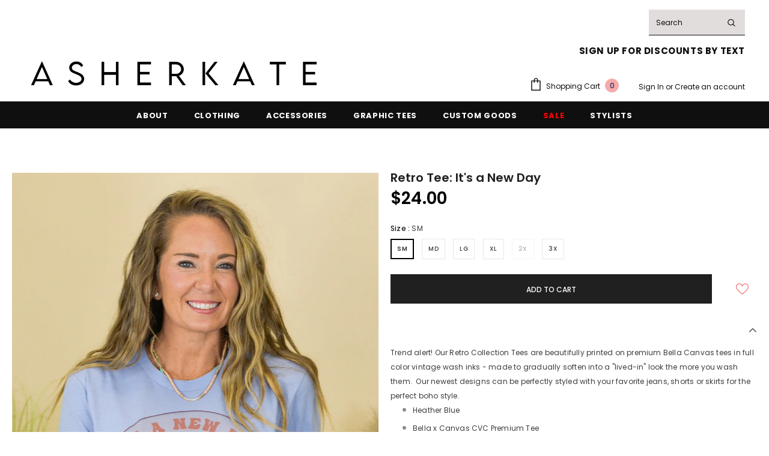

--- FILE ---
content_type: text/html; charset=utf-8
request_url: https://asherkate.com/products/retro-tee-its-a-new-day
body_size: 50854
content:
<!doctype html>
<!--[if lt IE 7]><html class="no-js lt-ie9 lt-ie8 lt-ie7" lang="en"> <![endif]-->
<!--[if IE 7]><html class="no-js lt-ie9 lt-ie8" lang="en"> <![endif]-->
<!--[if IE 8]><html class="no-js lt-ie9" lang="en"> <![endif]-->
<!--[if IE 9 ]><html class="ie9 no-js"> <![endif]-->
<!--[if (gt IE 9)|!(IE)]><!--> <html class="no-js"> <!--<![endif]-->
<script id="plg-npo-select" src="https://hello.pledgeling.com/assets/shop/nonprofit/select.js" async></script>

<head>
       






















  <!-- Basic page needs ================================================== -->
  <meta charset="utf-8">
  <meta http-equiv="X-UA-Compatible" content="IE=edge,chrome=1">
	
  <!-- Title and description ================================================== -->
   
  <title>
    Retro Tee: It&#39;s a New Day
    
    

     &ndash; 
    AsherKate
    
  </title>
  

  
  <meta name="description" content="Trend alert! Our Retro Collection Tees are beautifully printed on premium Bella Canvas tees in full color vintage wash inks - made to gradually soften into a &quot;lived-in&quot; look the more you wash them.  Our newest designs can be perfectly styled with your favorite jeans, shorts or skirts for the perfect boho style.  Heathe">
  

  <!-- Product meta ================================================== -->
  


  <meta property="og:type" content="product">
  <meta property="og:title" content="Retro Tee: It&#39;s a New Day">
  
  <meta property="og:image" content="http://asherkate.com/cdn/shop/products/20220706-_AK10270_grande.jpg?v=1657207423">
  <meta property="og:image:secure_url" content="https://asherkate.com/cdn/shop/products/20220706-_AK10270_grande.jpg?v=1657207423">
  
  <meta property="og:image" content="http://asherkate.com/cdn/shop/products/20220705-20220705-IMG_0840copy_grande.jpg?v=1665082210">
  <meta property="og:image:secure_url" content="https://asherkate.com/cdn/shop/products/20220705-20220705-IMG_0840copy_grande.jpg?v=1665082210">
  
  <meta property="og:image" content="http://asherkate.com/cdn/shop/products/20220706-_AK10254_grande.jpg?v=1665082210">
  <meta property="og:image:secure_url" content="https://asherkate.com/cdn/shop/products/20220706-_AK10254_grande.jpg?v=1665082210">
  
  <meta property="og:price:amount" content="24.00">
  <meta property="og:price:currency" content="USD">


  <meta property="og:description" content="Trend alert! Our Retro Collection Tees are beautifully printed on premium Bella Canvas tees in full color vintage wash inks - made to gradually soften into a &quot;lived-in&quot; look the more you wash them.  Our newest designs can be perfectly styled with your favorite jeans, shorts or skirts for the perfect boho style.  Heathe">


  <meta property="og:url" content="https://asherkate.com/products/retro-tee-its-a-new-day">
  <meta property="og:site_name" content="AsherKate">
  <!-- /snippets/twitter-card.liquid -->





  <meta name="twitter:card" content="product">
  <meta name="twitter:title" content="Retro Tee: It's a New Day">
  <meta name="twitter:description" content="
Trend alert! Our Retro Collection Tees are beautifully printed on premium Bella Canvas tees in full color vintage wash inks - made to gradually soften into a &quot;lived-in&quot; look the more you wash them.  Our newest designs can be perfectly styled with your favorite jeans, shorts or skirts for the perfect boho style. 

Heather Blue
Bella x Canvas CVC Premium Tee
52% airlume combed ringspun Cotton /  48% polyester
Unisex Sizing

Our AK Tees are made-to-order at our Katy, Texas studio. Please allow 5-7 business days for your tee to be printed and shipped. 


 ">
  <meta name="twitter:image" content="https://asherkate.com/cdn/shop/products/20220706-_AK10270_medium.jpg?v=1657207423">
  <meta name="twitter:image:width" content="240">
  <meta name="twitter:image:height" content="240">
  <meta name="twitter:label1" content="Price">
  <meta name="twitter:data1" content="$24.00 USD">
  
  <meta name="twitter:label2" content="Brand">
  <meta name="twitter:data2" content="AsherKate">
  



  <!-- Helpers ================================================== -->
  <link rel="canonical" href="https://asherkate.com/products/retro-tee-its-a-new-day">
  <link canonical-shop-url="https://asherkate.com/">
  <meta name="viewport" content="width=device-width,initial-scale=1">
  <link rel="preload" href="//asherkate.com/cdn/shop/t/23/assets/vendor.min.css?v=72559489221033970801652749676" as="style">
  <link rel="preload" href="//asherkate.com/cdn/shop/t/23/assets/theme-styles.css?v=163596108981922805871652918764" as="style">
  <link rel="preload" href="//asherkate.com/cdn/shop/t/23/assets/theme-styles-responsive.css?v=35086428576900104271652749717" as="style">
  <link rel="preload" href="//asherkate.com/cdn/shop/t/23/assets/theme-settings.css?v=162121949074837492681762375577" as="style">
  <link rel="preload" href="//asherkate.com/cdn/shop/t/23/assets/header-05.css?v=180687859257110468381652749656" as="style">
  <link rel="preload" href="//asherkate.com/cdn/shop/t/23/assets/header-06.css?v=126606608905150543181652749657" as="style">
  <link rel="preload" href="//asherkate.com/cdn/shop/t/23/assets/header-07.css?v=100353581849455261521652749657" as="style">
  <link rel="preload" href="//asherkate.com/cdn/shop/t/23/assets/header-08.css?v=110770940473052809951652749658" as="style">
  <link rel="preload" href="//asherkate.com/cdn/shop/t/23/assets/footer-06.css?v=132629616272968652451652749646" as="style">
  <link rel="preload" href="//asherkate.com/cdn/shop/t/23/assets/footer-07.css?v=19457261069086938391652749646" as="style">
  <link rel="preload" href="//asherkate.com/cdn/shop/t/23/assets/footer-08.css?v=17161311055609253561652749647" as="style">
  <link rel="preload" href="//asherkate.com/cdn/shop/t/23/assets/footer-09.css?v=31723816694365087181652749648" as="style">
  <link rel="preload" href="//asherkate.com/cdn/shop/t/23/assets/product-skin.css?v=86030726725359264551652749671" as="style">
  <link rel="preload" href="//asherkate.com/cdn/shop/t/23/assets/layout_style_1170.css?v=175837568721092489071652749666" as="style">
  <link rel="preload" href="//asherkate.com/cdn/shop/t/23/assets/layout_style_fullwidth.css?v=139908533630461757151652749667" as="style">
  <link rel="preload" href="//asherkate.com/cdn/shop/t/23/assets/layout_style_flower.css?v=46301794337413993831652749667" as="style">
  <link rel="preload" href="//asherkate.com/cdn/shop/t/23/assets/layout_style_suppermarket.css?v=128954938120041481171652749668" as="style">
  <link rel="preload" href="//asherkate.com/cdn/shop/t/23/assets/layout_style_surfup.css?v=6333508663724808751652749668" as="style">
  <link rel="preload" href="//asherkate.com/cdn/shop/t/23/assets/product-supermarket.css?v=171093545267327271411652749671" as="style">
  <link rel="preload" href="//asherkate.com/cdn/shop/t/23/assets/jquery.min.js?v=56888366816115934351652749664" as="script">

  <!-- Favicon -->
  
  <link rel="shortcut icon" href="//asherkate.com/cdn/shop/files/Web_Graphics-04_32x32.png?v=1653434106" type="image/png">
  
  
  <!-- Styles -->
  <style>
    
@import url('https://fonts.googleapis.com/css?family=Poppins:300,300i,400,400i,500,500i,600,600i,700,700i,800,800i&display=swap');
			    

          
@import url('https://fonts.googleapis.com/css?family=<link+rel="preconnect"+href="https://fonts.googleapis.com">+<link+rel="preconnect"+href="https://fonts.gstatic.com"+crossorigin>+<link+href="https://fonts.googleapis.com/css2?family=Montserrat:wght@100;200&display=swap"+rel="stylesheet">:300,300i,400,400i,500,500i,600,600i,700,700i,800,800i&display=swap');
			        
          
    
    :root {
      --font_size: 12px;
      --font_size_minus1: 11px;
      --font_size_minus2: 10px;
      --font_size_minus3: 9px;
      --font_size_minus4: 8px;
      --font_size_plus1: 13px;
      --font_size_plus2: 14px;
      --font_size_plus3: 15px;
      --font_size_plus4: 16px;
      --font_size_plus5: 17px;
      --font_size_plus6: 18px;
      --font_size_plus7: 19px;
      --font_size_plus8: 20px;
      --font_size_plus9: 21px;
      --font_size_plus10: 22px;
      --font_size_plus11: 23px;
      --font_size_plus12: 24px;
      --font_size_plus13: 25px;
      --font_size_plus14: 26px;
      --font_size_plus15: 27px;
      --font_size_plus16: 28px;
      --font_size_plus18: 30px;
      --font_size_plus21: 33px;
      --font_size_plus22: 34px;
      --font_size_plus23: 35px;
      --font_size_plus24: 36px;
      --font_size_plus29: 41px;
      --font_size_plus33: 45px;
      --font_size_plus34: 46px;

	  --fonts_name: Poppins;
	  --fonts_name_2: <link rel="preconnect" href="https://fonts.googleapis.com"> <link rel="preconnect" href="https://fonts.gstatic.com" crossorigin> <link href="https://fonts.googleapis.com/css2?family=Montserrat:wght@100;200&display=swap" rel="stylesheet">;

      /* Color */
      --body_bg: #ffffff;
      --body_color: #3c3c3c;
      --link_color: #f4abaa;
      --link_color_hover: #202020;
      --link_color_underline: rgba(244, 171, 170, 0.3);

      /* Breadcrumb */
      --breadcrumb_color : #999999;
      --breadcrumb_text_transform : capitalize;

      /* Header and Title */
      --page_title_font_size: 20px;
      --page_title_font_size_minus4: 16px;
      --page_title_font_size_minus6: 14px;
      --page_title_font_size_plus5: 25px;
      --page_title_color: #202020;
      --page_title_text_align : left;
      --page_title_color_underline: rgba(32, 32, 32, 0.3);

      /* Product  */
      --product_name_font_size: 12px;
      --product_name_line_height: 22px;
      --product_text_transform: none;
      --product_name_font_weight: 500;
      --product_name_text_align: center;
      --product_vendor_text_transform: capitalize;
      --product_vendor_font_weight: 500;
      --product_vendor_font_size: 12px;

      --color_title_pr: #202020;
      --color_title_pr_hover: #202020;
      --color_title_pr_hover_underline: rgba(32, 32, 32, 0.3);
      --color_vendor : #000000;
      --sale_text : #ffffff;
      --bg_sale : #323b66;
      --custom_label_text : #ffffff;
      --custom_label_bg : #323232;
      --bundle_label_text : #ffffff;
      --bundle_label_bg : #202020;
      --new_label_text : #202020;
      --new_label_bg : #cae7df;
      --new_label_border : #cae7df;
      --sold_out_text : #ffffff;
      --bg_sold_out : #505050;
      --color_price: #000000;
      --color_price_sale: #ee7879;
      --color_compare_price: #969696;
      --color_compare_product: #202020;
      
        
        --color_quick_view: rgba(255, 255, 255, 0.7);
        --bg_quick_view: rgba(0, 0, 0, 0.8);
        
      
      --border_quick_view: transparent;
      --color_wishlist: #ee7879;
      --bg_wishlist: #ffffff;
      --border_wishlist: transparent;
      --bg_wishlist_active: #cae7df;

      /* Button 1 */
      --background_1: #202020;
      --color_1 : #ffffff;
      --border_1 : #202020;

      /* Button 2 */
      --background_2: #ffffff;
      --color_2 : #232323;
      --border_2 : #232323;

      /* Button 3 */
      --background_3: #f4abaa;
      --color_3 : #ffffff;
      --border_3 : #f4abaa;

      /* Button Add To Cart */
      --color_add_to_cart : #fff;
      --border_add_to_cart : #000000;
      --background_add_to_cart : #000000;

      --color_add_to_cart_hover : #ee7879;
      --border_add_to_cart_hover : #ee7879;
      --background_add_to_cart_hover : #fff;


      /* Button */
      
        --button_font_family: <link rel="preconnect" href="https://fonts.googleapis.com"> <link rel="preconnect" href="https://fonts.gstatic.com" crossorigin> <link href="https://fonts.googleapis.com/css2?family=Montserrat:wght@100;200&display=swap" rel="stylesheet">;
      
      --button_font_size: px;
      --button_font_weight: ;
      --button_border_radius: px;
      --button_border_width: px;
      --button_border_style: ;
      --button_text_align: ;
      --button_text_transform: ;
      --button_letter_spacing: ;
      --button_padding_top: px;
      --button_padding_bottom: px;
      --button_padding_left: px;
      --button_padding_right: px;

      

      /* Border Color */
      --border_widget_title : #e0e0e0;
      --border_color_1 : #ebebeb;
      --border_color_2: #e7e7e7;
      --border_page_title: #eaeaea;
      --border_input: #cbcbcb;
      --border_checkbox: #d0d0d0;
      --border_dropdown: #dadada;
      --border_bt_sidebar : #f6f6f6;
      --color_icon_drop: #6b6b6b;

      
          --color_ipt: #3c3c3c;
        

      
      --color_slick_arrow: #000000;
      --color_border_slick_arrow: #ffffff;
      --color_bg_slick_arrow: #ffffff;
      

      /*color Mobile*/

      --color_menu_mb: #202020;
      --color_menu_level3: #3c3c3c;

      /* Mixin ================= */
      
          --padding_btn: 14px 15px 12px !important;
          --padding_btn_bundle: 14px 15px 12px;
          --padding_btn_qv_add_to_cart: 14px 15px 12px;
          --font_size_btn: var(--font_size);
          --letter_spacing_btn: 0;
      

      
      
          --color-price-box: var(--color_compare_price);
      

      --color_review: #202020;
      --color_review_empty: #202020;

      --border-product-image: #e6e6e6;

      
      --border-radius-17: 0;
      --border-radius-50: 0;
      

      --ask_an_expert_positon: 20vh;
      --ask_an_expert_positon_tb: 14vh;
    }
</style>
  <link href="//asherkate.com/cdn/shop/t/23/assets/vendor.min.css?v=72559489221033970801652749676" rel="stylesheet" type="text/css" media="all" />
<link href="//asherkate.com/cdn/shop/t/23/assets/theme-styles.css?v=163596108981922805871652918764" rel="stylesheet" type="text/css" media="all" />
<link href="//asherkate.com/cdn/shop/t/23/assets/theme-styles-responsive.css?v=35086428576900104271652749717" rel="stylesheet" type="text/css" media="all" />
<link href="//asherkate.com/cdn/shop/t/23/assets/theme-settings.css?v=162121949074837492681762375577" rel="stylesheet" type="text/css" media="all" />





























	<link href="//asherkate.com/cdn/shop/t/23/assets/layout_style_fullwidth.css?v=139908533630461757151652749667" rel="stylesheet" type="text/css" media="all" />








  
   <!-- Scripts -->
  <script src="//asherkate.com/cdn/shop/t/23/assets/jquery.min.js?v=56888366816115934351652749664" type="text/javascript"></script>
<script src="//asherkate.com/cdn/shop/t/23/assets/jquery-cookie.min.js?v=72365755745404048181652749663" type="text/javascript"></script>
<script src="//asherkate.com/cdn/shop/t/23/assets/lazysizes.min.js?v=84414966064882348651652749669" type="text/javascript"></script>

<script>
  	window.lazySizesConfig = window.lazySizesConfig || {};
    lazySizesConfig.loadMode = 1;
    window.lazySizesConfig.init = false;
    lazySizes.init();
  
    window.ajax_cart = "none";
    window.money_format = "${{amount}}";//"${{amount}} USD";
    window.shop_currency = "USD";
    window.show_multiple_currencies = false;
    window.use_color_swatch = true;
    window.product_variant_name = false;
        window.color_swatch_style = "variant";
    window.enable_sidebar_multiple_choice = true;
    window.file_url = "//asherkate.com/cdn/shop/files/?v=34283";
    window.asset_url = "";
    window.router = "";
    window.swatch_recently = "color";
    window.label_sale = "discount_sale";
    window.layout_style = "layout_style_fullwidth";
    window.layout_home = "";
    window.product_style = "default";
    window.category_style = "default";
    window.layout_body = "custom_width";
        
    window.inventory_text = {
        in_stock: "In stock",
        many_in_stock: "Many in stock",
        out_of_stock: "Out of stock",
        add_to_cart: "Add to cart",
        add_all_to_cart: "Add all to Cart",
        sold_out: "Sold Out",
        select_options : "Select options",
        unavailable: "Sold Out",
        view_all_collection: "View All",
        no_more_product: "No more product",
        show_options: "Show Variants",
        hide_options: "Hide Variants",
        adding : "Adding",
        thank_you : "Thank You",
        add_more : "Add More",
        cart_feedback : "Added",
        add_wishlist : "Add to Wish List",
        remove_wishlist : "Remove Wish List",
        add_wishlist_1 : "Add to wishlist",
        remove_wishlist_1 : "Remove wishlist",
        previous: "Prev",
        next: "Next",
      	pre_order : "Pre Order",
        hotStock: "Hurry up! only [inventory] left",
        view_more: "View All",
        view_less : "View Less",
        show_more: "Show More",
        show_less : "Show Less",
        days : "Days",
        hours : "Hours",
        mins : "Mins",
        secs : "Secs",

        customlabel: "Custom Label",
        newlabel: "New",
        salelabel: "Sale",
        soldoutlabel: "Sold Out",
        bundlelabel: "Bundle",

        message_compare : "You must select at least two products to compare!",
        message_iscart : "is added to your shopping cart.",

        add_compare : "Add to compare",
        remove_compare : "Remove compare",
        remove: "Remove",
        warning_quantity: "Maximum quantity",
    };
    window.multi_lang = false;
    window.collection_pagination_type = "default";

    window.newsletter_popup = false;
    window.hidden_newsletter = false;
    window.option_ptoduct1 = "size";
    window.option_ptoduct2 = "color";
    window.option_ptoduct3 = "option 3"

    /* Free Shipping Message */
    window.free_shipping_color1 = "#ee7879";  
    window.free_shipping_color2 = "#FF9800";
    window.free_shipping_color3 = "#69c69c";
    window.free_shipping_price = 125;
    window.free_shipping_text = {
        free_shipping_message_1: "You qualify for free shipping!",
        free_shipping_message_2:"Only",
        free_shipping_message_3: "away from",
        free_shipping_message_4: "free shipping",
        free_shipping_1: "Free",
        free_shipping_2: "TBD",
    }

</script>

  <!-- Header hook for plugins ================================ -->
  <script>window.performance && window.performance.mark && window.performance.mark('shopify.content_for_header.start');</script><meta name="google-site-verification" content="5gnZwMsSODoOMCBr-Q3DyrhuxArqgYH44NCRgN7gPNk">
<meta id="shopify-digital-wallet" name="shopify-digital-wallet" content="/29348622/digital_wallets/dialog">
<meta name="shopify-checkout-api-token" content="c6d502e16f5ce18b7ad99f04af7f5c46">
<meta id="in-context-paypal-metadata" data-shop-id="29348622" data-venmo-supported="false" data-environment="production" data-locale="en_US" data-paypal-v4="true" data-currency="USD">
<link rel="alternate" type="application/json+oembed" href="https://asherkate.com/products/retro-tee-its-a-new-day.oembed">
<script async="async" src="/checkouts/internal/preloads.js?locale=en-US"></script>
<link rel="preconnect" href="https://shop.app" crossorigin="anonymous">
<script async="async" src="https://shop.app/checkouts/internal/preloads.js?locale=en-US&shop_id=29348622" crossorigin="anonymous"></script>
<script id="apple-pay-shop-capabilities" type="application/json">{"shopId":29348622,"countryCode":"US","currencyCode":"USD","merchantCapabilities":["supports3DS"],"merchantId":"gid:\/\/shopify\/Shop\/29348622","merchantName":"AsherKate","requiredBillingContactFields":["postalAddress","email"],"requiredShippingContactFields":["postalAddress","email"],"shippingType":"shipping","supportedNetworks":["visa","masterCard","amex","discover","elo","jcb"],"total":{"type":"pending","label":"AsherKate","amount":"1.00"},"shopifyPaymentsEnabled":true,"supportsSubscriptions":true}</script>
<script id="shopify-features" type="application/json">{"accessToken":"c6d502e16f5ce18b7ad99f04af7f5c46","betas":["rich-media-storefront-analytics"],"domain":"asherkate.com","predictiveSearch":true,"shopId":29348622,"locale":"en"}</script>
<script>var Shopify = Shopify || {};
Shopify.shop = "soldsociety.myshopify.com";
Shopify.locale = "en";
Shopify.currency = {"active":"USD","rate":"1.0"};
Shopify.country = "US";
Shopify.theme = {"name":"Ella-5.1.0-sections-ready","id":120921653328,"schema_name":"Ella","schema_version":"5.1.0","theme_store_id":null,"role":"main"};
Shopify.theme.handle = "null";
Shopify.theme.style = {"id":null,"handle":null};
Shopify.cdnHost = "asherkate.com/cdn";
Shopify.routes = Shopify.routes || {};
Shopify.routes.root = "/";</script>
<script type="module">!function(o){(o.Shopify=o.Shopify||{}).modules=!0}(window);</script>
<script>!function(o){function n(){var o=[];function n(){o.push(Array.prototype.slice.apply(arguments))}return n.q=o,n}var t=o.Shopify=o.Shopify||{};t.loadFeatures=n(),t.autoloadFeatures=n()}(window);</script>
<script>
  window.ShopifyPay = window.ShopifyPay || {};
  window.ShopifyPay.apiHost = "shop.app\/pay";
  window.ShopifyPay.redirectState = null;
</script>
<script id="shop-js-analytics" type="application/json">{"pageType":"product"}</script>
<script defer="defer" async type="module" src="//asherkate.com/cdn/shopifycloud/shop-js/modules/v2/client.init-shop-cart-sync_BT-GjEfc.en.esm.js"></script>
<script defer="defer" async type="module" src="//asherkate.com/cdn/shopifycloud/shop-js/modules/v2/chunk.common_D58fp_Oc.esm.js"></script>
<script defer="defer" async type="module" src="//asherkate.com/cdn/shopifycloud/shop-js/modules/v2/chunk.modal_xMitdFEc.esm.js"></script>
<script type="module">
  await import("//asherkate.com/cdn/shopifycloud/shop-js/modules/v2/client.init-shop-cart-sync_BT-GjEfc.en.esm.js");
await import("//asherkate.com/cdn/shopifycloud/shop-js/modules/v2/chunk.common_D58fp_Oc.esm.js");
await import("//asherkate.com/cdn/shopifycloud/shop-js/modules/v2/chunk.modal_xMitdFEc.esm.js");

  window.Shopify.SignInWithShop?.initShopCartSync?.({"fedCMEnabled":true,"windoidEnabled":true});

</script>
<script>
  window.Shopify = window.Shopify || {};
  if (!window.Shopify.featureAssets) window.Shopify.featureAssets = {};
  window.Shopify.featureAssets['shop-js'] = {"shop-cart-sync":["modules/v2/client.shop-cart-sync_DZOKe7Ll.en.esm.js","modules/v2/chunk.common_D58fp_Oc.esm.js","modules/v2/chunk.modal_xMitdFEc.esm.js"],"init-fed-cm":["modules/v2/client.init-fed-cm_B6oLuCjv.en.esm.js","modules/v2/chunk.common_D58fp_Oc.esm.js","modules/v2/chunk.modal_xMitdFEc.esm.js"],"shop-cash-offers":["modules/v2/client.shop-cash-offers_D2sdYoxE.en.esm.js","modules/v2/chunk.common_D58fp_Oc.esm.js","modules/v2/chunk.modal_xMitdFEc.esm.js"],"shop-login-button":["modules/v2/client.shop-login-button_QeVjl5Y3.en.esm.js","modules/v2/chunk.common_D58fp_Oc.esm.js","modules/v2/chunk.modal_xMitdFEc.esm.js"],"pay-button":["modules/v2/client.pay-button_DXTOsIq6.en.esm.js","modules/v2/chunk.common_D58fp_Oc.esm.js","modules/v2/chunk.modal_xMitdFEc.esm.js"],"shop-button":["modules/v2/client.shop-button_DQZHx9pm.en.esm.js","modules/v2/chunk.common_D58fp_Oc.esm.js","modules/v2/chunk.modal_xMitdFEc.esm.js"],"avatar":["modules/v2/client.avatar_BTnouDA3.en.esm.js"],"init-windoid":["modules/v2/client.init-windoid_CR1B-cfM.en.esm.js","modules/v2/chunk.common_D58fp_Oc.esm.js","modules/v2/chunk.modal_xMitdFEc.esm.js"],"init-shop-for-new-customer-accounts":["modules/v2/client.init-shop-for-new-customer-accounts_C_vY_xzh.en.esm.js","modules/v2/client.shop-login-button_QeVjl5Y3.en.esm.js","modules/v2/chunk.common_D58fp_Oc.esm.js","modules/v2/chunk.modal_xMitdFEc.esm.js"],"init-shop-email-lookup-coordinator":["modules/v2/client.init-shop-email-lookup-coordinator_BI7n9ZSv.en.esm.js","modules/v2/chunk.common_D58fp_Oc.esm.js","modules/v2/chunk.modal_xMitdFEc.esm.js"],"init-shop-cart-sync":["modules/v2/client.init-shop-cart-sync_BT-GjEfc.en.esm.js","modules/v2/chunk.common_D58fp_Oc.esm.js","modules/v2/chunk.modal_xMitdFEc.esm.js"],"shop-toast-manager":["modules/v2/client.shop-toast-manager_DiYdP3xc.en.esm.js","modules/v2/chunk.common_D58fp_Oc.esm.js","modules/v2/chunk.modal_xMitdFEc.esm.js"],"init-customer-accounts":["modules/v2/client.init-customer-accounts_D9ZNqS-Q.en.esm.js","modules/v2/client.shop-login-button_QeVjl5Y3.en.esm.js","modules/v2/chunk.common_D58fp_Oc.esm.js","modules/v2/chunk.modal_xMitdFEc.esm.js"],"init-customer-accounts-sign-up":["modules/v2/client.init-customer-accounts-sign-up_iGw4briv.en.esm.js","modules/v2/client.shop-login-button_QeVjl5Y3.en.esm.js","modules/v2/chunk.common_D58fp_Oc.esm.js","modules/v2/chunk.modal_xMitdFEc.esm.js"],"shop-follow-button":["modules/v2/client.shop-follow-button_CqMgW2wH.en.esm.js","modules/v2/chunk.common_D58fp_Oc.esm.js","modules/v2/chunk.modal_xMitdFEc.esm.js"],"checkout-modal":["modules/v2/client.checkout-modal_xHeaAweL.en.esm.js","modules/v2/chunk.common_D58fp_Oc.esm.js","modules/v2/chunk.modal_xMitdFEc.esm.js"],"shop-login":["modules/v2/client.shop-login_D91U-Q7h.en.esm.js","modules/v2/chunk.common_D58fp_Oc.esm.js","modules/v2/chunk.modal_xMitdFEc.esm.js"],"lead-capture":["modules/v2/client.lead-capture_BJmE1dJe.en.esm.js","modules/v2/chunk.common_D58fp_Oc.esm.js","modules/v2/chunk.modal_xMitdFEc.esm.js"],"payment-terms":["modules/v2/client.payment-terms_Ci9AEqFq.en.esm.js","modules/v2/chunk.common_D58fp_Oc.esm.js","modules/v2/chunk.modal_xMitdFEc.esm.js"]};
</script>
<script>(function() {
  var isLoaded = false;
  function asyncLoad() {
    if (isLoaded) return;
    isLoaded = true;
    var urls = ["https:\/\/asherkate.postaffiliatepro.com\/plugins\/Shopify\/shopify.php?ac=getCode\u0026shop=soldsociety.myshopify.com","https:\/\/str.rise-ai.com\/?shop=soldsociety.myshopify.com","https:\/\/strn.rise-ai.com\/?shop=soldsociety.myshopify.com","https:\/\/static.returngo.ai\/master.returngo.ai\/returngo.min.js?shop=soldsociety.myshopify.com","https:\/\/cdn.shopify.com\/s\/files\/1\/2934\/8622\/t\/23\/assets\/subscribe-it.js?v=1668534477\u0026shop=soldsociety.myshopify.com","https:\/\/cdn.hextom.com\/js\/freeshippingbar.js?shop=soldsociety.myshopify.com"];
    for (var i = 0; i < urls.length; i++) {
      var s = document.createElement('script');
      s.type = 'text/javascript';
      s.async = true;
      s.src = urls[i];
      var x = document.getElementsByTagName('script')[0];
      x.parentNode.insertBefore(s, x);
    }
  };
  if(window.attachEvent) {
    window.attachEvent('onload', asyncLoad);
  } else {
    window.addEventListener('load', asyncLoad, false);
  }
})();</script>
<script id="__st">var __st={"a":29348622,"offset":-21600,"reqid":"0224d440-ec57-42cc-acb4-89a9d526b5a2-1769237961","pageurl":"asherkate.com\/products\/retro-tee-its-a-new-day","u":"b3ba0ef40862","p":"product","rtyp":"product","rid":6706256052304};</script>
<script>window.ShopifyPaypalV4VisibilityTracking = true;</script>
<script id="captcha-bootstrap">!function(){'use strict';const t='contact',e='account',n='new_comment',o=[[t,t],['blogs',n],['comments',n],[t,'customer']],c=[[e,'customer_login'],[e,'guest_login'],[e,'recover_customer_password'],[e,'create_customer']],r=t=>t.map((([t,e])=>`form[action*='/${t}']:not([data-nocaptcha='true']) input[name='form_type'][value='${e}']`)).join(','),a=t=>()=>t?[...document.querySelectorAll(t)].map((t=>t.form)):[];function s(){const t=[...o],e=r(t);return a(e)}const i='password',u='form_key',d=['recaptcha-v3-token','g-recaptcha-response','h-captcha-response',i],f=()=>{try{return window.sessionStorage}catch{return}},m='__shopify_v',_=t=>t.elements[u];function p(t,e,n=!1){try{const o=window.sessionStorage,c=JSON.parse(o.getItem(e)),{data:r}=function(t){const{data:e,action:n}=t;return t[m]||n?{data:e,action:n}:{data:t,action:n}}(c);for(const[e,n]of Object.entries(r))t.elements[e]&&(t.elements[e].value=n);n&&o.removeItem(e)}catch(o){console.error('form repopulation failed',{error:o})}}const l='form_type',E='cptcha';function T(t){t.dataset[E]=!0}const w=window,h=w.document,L='Shopify',v='ce_forms',y='captcha';let A=!1;((t,e)=>{const n=(g='f06e6c50-85a8-45c8-87d0-21a2b65856fe',I='https://cdn.shopify.com/shopifycloud/storefront-forms-hcaptcha/ce_storefront_forms_captcha_hcaptcha.v1.5.2.iife.js',D={infoText:'Protected by hCaptcha',privacyText:'Privacy',termsText:'Terms'},(t,e,n)=>{const o=w[L][v],c=o.bindForm;if(c)return c(t,g,e,D).then(n);var r;o.q.push([[t,g,e,D],n]),r=I,A||(h.body.append(Object.assign(h.createElement('script'),{id:'captcha-provider',async:!0,src:r})),A=!0)});var g,I,D;w[L]=w[L]||{},w[L][v]=w[L][v]||{},w[L][v].q=[],w[L][y]=w[L][y]||{},w[L][y].protect=function(t,e){n(t,void 0,e),T(t)},Object.freeze(w[L][y]),function(t,e,n,w,h,L){const[v,y,A,g]=function(t,e,n){const i=e?o:[],u=t?c:[],d=[...i,...u],f=r(d),m=r(i),_=r(d.filter((([t,e])=>n.includes(e))));return[a(f),a(m),a(_),s()]}(w,h,L),I=t=>{const e=t.target;return e instanceof HTMLFormElement?e:e&&e.form},D=t=>v().includes(t);t.addEventListener('submit',(t=>{const e=I(t);if(!e)return;const n=D(e)&&!e.dataset.hcaptchaBound&&!e.dataset.recaptchaBound,o=_(e),c=g().includes(e)&&(!o||!o.value);(n||c)&&t.preventDefault(),c&&!n&&(function(t){try{if(!f())return;!function(t){const e=f();if(!e)return;const n=_(t);if(!n)return;const o=n.value;o&&e.removeItem(o)}(t);const e=Array.from(Array(32),(()=>Math.random().toString(36)[2])).join('');!function(t,e){_(t)||t.append(Object.assign(document.createElement('input'),{type:'hidden',name:u})),t.elements[u].value=e}(t,e),function(t,e){const n=f();if(!n)return;const o=[...t.querySelectorAll(`input[type='${i}']`)].map((({name:t})=>t)),c=[...d,...o],r={};for(const[a,s]of new FormData(t).entries())c.includes(a)||(r[a]=s);n.setItem(e,JSON.stringify({[m]:1,action:t.action,data:r}))}(t,e)}catch(e){console.error('failed to persist form',e)}}(e),e.submit())}));const S=(t,e)=>{t&&!t.dataset[E]&&(n(t,e.some((e=>e===t))),T(t))};for(const o of['focusin','change'])t.addEventListener(o,(t=>{const e=I(t);D(e)&&S(e,y())}));const B=e.get('form_key'),M=e.get(l),P=B&&M;t.addEventListener('DOMContentLoaded',(()=>{const t=y();if(P)for(const e of t)e.elements[l].value===M&&p(e,B);[...new Set([...A(),...v().filter((t=>'true'===t.dataset.shopifyCaptcha))])].forEach((e=>S(e,t)))}))}(h,new URLSearchParams(w.location.search),n,t,e,['guest_login'])})(!0,!0)}();</script>
<script integrity="sha256-4kQ18oKyAcykRKYeNunJcIwy7WH5gtpwJnB7kiuLZ1E=" data-source-attribution="shopify.loadfeatures" defer="defer" src="//asherkate.com/cdn/shopifycloud/storefront/assets/storefront/load_feature-a0a9edcb.js" crossorigin="anonymous"></script>
<script crossorigin="anonymous" defer="defer" src="//asherkate.com/cdn/shopifycloud/storefront/assets/shopify_pay/storefront-65b4c6d7.js?v=20250812"></script>
<script data-source-attribution="shopify.dynamic_checkout.dynamic.init">var Shopify=Shopify||{};Shopify.PaymentButton=Shopify.PaymentButton||{isStorefrontPortableWallets:!0,init:function(){window.Shopify.PaymentButton.init=function(){};var t=document.createElement("script");t.src="https://asherkate.com/cdn/shopifycloud/portable-wallets/latest/portable-wallets.en.js",t.type="module",document.head.appendChild(t)}};
</script>
<script data-source-attribution="shopify.dynamic_checkout.buyer_consent">
  function portableWalletsHideBuyerConsent(e){var t=document.getElementById("shopify-buyer-consent"),n=document.getElementById("shopify-subscription-policy-button");t&&n&&(t.classList.add("hidden"),t.setAttribute("aria-hidden","true"),n.removeEventListener("click",e))}function portableWalletsShowBuyerConsent(e){var t=document.getElementById("shopify-buyer-consent"),n=document.getElementById("shopify-subscription-policy-button");t&&n&&(t.classList.remove("hidden"),t.removeAttribute("aria-hidden"),n.addEventListener("click",e))}window.Shopify?.PaymentButton&&(window.Shopify.PaymentButton.hideBuyerConsent=portableWalletsHideBuyerConsent,window.Shopify.PaymentButton.showBuyerConsent=portableWalletsShowBuyerConsent);
</script>
<script data-source-attribution="shopify.dynamic_checkout.cart.bootstrap">document.addEventListener("DOMContentLoaded",(function(){function t(){return document.querySelector("shopify-accelerated-checkout-cart, shopify-accelerated-checkout")}if(t())Shopify.PaymentButton.init();else{new MutationObserver((function(e,n){t()&&(Shopify.PaymentButton.init(),n.disconnect())})).observe(document.body,{childList:!0,subtree:!0})}}));
</script>
<link id="shopify-accelerated-checkout-styles" rel="stylesheet" media="screen" href="https://asherkate.com/cdn/shopifycloud/portable-wallets/latest/accelerated-checkout-backwards-compat.css" crossorigin="anonymous">
<style id="shopify-accelerated-checkout-cart">
        #shopify-buyer-consent {
  margin-top: 1em;
  display: inline-block;
  width: 100%;
}

#shopify-buyer-consent.hidden {
  display: none;
}

#shopify-subscription-policy-button {
  background: none;
  border: none;
  padding: 0;
  text-decoration: underline;
  font-size: inherit;
  cursor: pointer;
}

#shopify-subscription-policy-button::before {
  box-shadow: none;
}

      </style>

<script>window.performance && window.performance.mark && window.performance.mark('shopify.content_for_header.end');</script>

<script id="docapp-cart">window.docappCart = {"note":null,"attributes":{},"original_total_price":0,"total_price":0,"total_discount":0,"total_weight":0.0,"item_count":0,"items":[],"requires_shipping":false,"currency":"USD","items_subtotal_price":0,"cart_level_discount_applications":[],"checkout_charge_amount":0}; window.docappCart.currency = "USD"; window.docappCart.shop_currency = "USD";</script>
<script id="docapp-free-item-speedup">
(() => { if (!document.documentElement.innerHTML.includes('\\/shop' + '\\/js' + '\\/free-gift-cart-upsell-pro.min.js') || window.freeGiftCartUpsellProAppLoaded) return; let script = document.createElement('script'); script.src = "https://d2fk970j0emtue.cloudfront.net/shop/js/free-gift-cart-upsell-pro.min.js?shop=soldsociety.myshopify.com"; document.getElementById('docapp-free-item-speedup').after(script); })();
</script>

  <!--[if lt IE 9]>
  <script src="//html5shiv.googlecode.com/svn/trunk/html5.js" type="text/javascript"></script>
  <![endif]-->

  
  
  

  <script>

    Shopify.productOptionsMap = {};
    Shopify.quickViewOptionsMap = {};

    Shopify.updateOptionsInSelector = function(selectorIndex, wrapperSlt) {
        Shopify.optionsMap = wrapperSlt === '.product' ? Shopify.productOptionsMap : Shopify.quickViewOptionsMap;

        switch (selectorIndex) {
            case 0:
                var key = 'root';
                var selector = $(wrapperSlt + ' .single-option-selector:eq(0)');
                break;
            case 1:
                var key = $(wrapperSlt + ' .single-option-selector:eq(0)').val();
                var selector = $(wrapperSlt + ' .single-option-selector:eq(1)');
                break;
            case 2:
                var key = $(wrapperSlt + ' .single-option-selector:eq(0)').val();
                key += ' / ' + $(wrapperSlt + ' .single-option-selector:eq(1)').val();
                var selector = $(wrapperSlt + ' .single-option-selector:eq(2)');
        }

        var initialValue = selector.val();
        selector.empty();

        var availableOptions = Shopify.optionsMap[key];

        if (availableOptions && availableOptions.length) {
            for (var i = 0; i < availableOptions.length; i++) {
                var option = availableOptions[i].replace('-sold-out','');
                var newOption = $('<option></option>').val(option).html(option);

                selector.append(newOption);
            }

            $(wrapperSlt + ' .swatch[data-option-index="' + selectorIndex + '"] .swatch-element').each(function() {
                // debugger;
                if ($.inArray($(this).attr('data-value'), availableOptions) !== -1) {
                    $(this).addClass('available').removeClass('soldout').find(':radio').prop('disabled',false).prop('checked',true);
                }
                else {
                    if ($.inArray($(this).attr('data-value') + '-sold-out', availableOptions) !== -1) {
                        $(this).addClass('available').addClass('soldout').find(':radio').prop('disabled',false).prop('checked',true);
                    } else {
                        $(this).removeClass('available').addClass('soldout').find(':radio').prop('disabled',true).prop('checked',false);
                    }
                    
                }
            });

            if ($.inArray(initialValue, availableOptions) !== -1) {
                selector.val(initialValue);
            }

            selector.trigger('change');
        };
    };

    Shopify.linkOptionSelectors = function(product, wrapperSlt, check) {
        // Building our mapping object.
        Shopify.optionsMap = wrapperSlt === '.product' ? Shopify.productOptionsMap : Shopify.quickViewOptionsMap;
        var arr_1= [],
            arr_2= [],
            arr_3= [];

        Shopify.optionsMap['root'] == [];
        for (var i = 0; i < product.variants.length; i++) {
            var variant = product.variants[i];
            if (variant) {
                var key1 = variant.option1;
                var key2 = variant.option1 + ' / ' + variant.option2;
                Shopify.optionsMap[key1] = [];
                Shopify.optionsMap[key2] = [];
            }
        }
        for (var i = 0; i < product.variants.length; i++) {
            var variant = product.variants[i];
            if (variant) {
                if (window.use_color_swatch) {
                    if (variant.available) {
                        // Gathering values for the 1st drop-down.
                        Shopify.optionsMap['root'] = Shopify.optionsMap['root'] || [];

                        // if ($.inArray(variant.option1 + '-sold-out', Shopify.optionsMap['root']) !== -1) {
                        //     Shopify.optionsMap['root'].pop();
                        // } 

                        arr_1.push(variant.option1);
                        arr_1 = $.unique(arr_1);

                        Shopify.optionsMap['root'].push(variant.option1);

                        Shopify.optionsMap['root'] = Shopify.uniq(Shopify.optionsMap['root']);

                        // Gathering values for the 2nd drop-down.
                        if (product.options.length > 1) {
                        var key = variant.option1;
                            Shopify.optionsMap[key] = Shopify.optionsMap[key] || [];
                            // if ($.inArray(variant.option2 + '-sold-out', Shopify.optionsMap[key]) !== -1) {
                            //     Shopify.optionsMap[key].pop();
                            // } 
                            Shopify.optionsMap[key].push(variant.option2);
                            if ($.inArray(variant.option2, arr_2) === -1) {
                                arr_2.push(variant.option2);
                                arr_2 = $.unique(arr_2);
                            }
                            Shopify.optionsMap[key] = Shopify.uniq(Shopify.optionsMap[key]);
                        }

                        // Gathering values for the 3rd drop-down.
                        if (product.options.length === 3) {
                            var key = variant.option1 + ' / ' + variant.option2;
                            Shopify.optionsMap[key] = Shopify.optionsMap[key] || [];
                            Shopify.optionsMap[key].push(variant.option3);

                            if ($.inArray(variant.option3, arr_3) === -1) {
                                arr_3.push(variant.option3);
                                arr_3 = $.unique(arr_3);
                            }
                            
                            Shopify.optionsMap[key] = Shopify.uniq(Shopify.optionsMap[key]);
                        }
                    } else {
                        // Gathering values for the 1st drop-down.
                        Shopify.optionsMap['root'] = Shopify.optionsMap['root'] || [];
                        if ($.inArray(variant.option1, arr_1) === -1) {
                            Shopify.optionsMap['root'].push(variant.option1 + '-sold-out');
                        }
                        
                        Shopify.optionsMap['root'] = Shopify.uniq(Shopify.optionsMap['root']);

                        // Gathering values for the 2nd drop-down.
                        if (product.options.length > 1) {
                            var key = variant.option1;
                            Shopify.optionsMap[key] = Shopify.optionsMap[key] || [];
                            // Shopify.optionsMap[key].push(variant.option2);

                            // if ($.inArray(variant.option2, arr_2) === -1) {
                                Shopify.optionsMap[key].push(variant.option2 + '-sold-out');
                            // }
                            
                            Shopify.optionsMap[key] = Shopify.uniq(Shopify.optionsMap[key]);
                        }

                        // Gathering values for the 3rd drop-down.
                        if (product.options.length === 3) {
                            var key = variant.option1 + ' / ' + variant.option2;
                            Shopify.optionsMap[key] = Shopify.optionsMap[key] || [];
//                             if ($.inArray(variant.option3, arr_3) === -1) {
                                Shopify.optionsMap[key].push(variant.option3 + '-sold-out');
//                             }
                            Shopify.optionsMap[key] = Shopify.uniq(Shopify.optionsMap[key]);
                        }

                    }
                } else {
                    // Gathering values for the 1st drop-down.
                    if (check) {
                        if (variant.available) {
                            Shopify.optionsMap['root'] = Shopify.optionsMap['root'] || [];
                            Shopify.optionsMap['root'].push(variant.option1);
                            Shopify.optionsMap['root'] = Shopify.uniq(Shopify.optionsMap['root']);

                            // Gathering values for the 2nd drop-down.
                            if (product.options.length > 1) {
                            var key = variant.option1;
                                Shopify.optionsMap[key] = Shopify.optionsMap[key] || [];
                                Shopify.optionsMap[key].push(variant.option2);
                                Shopify.optionsMap[key] = Shopify.uniq(Shopify.optionsMap[key]);
                            }

                            // Gathering values for the 3rd drop-down.
                            if (product.options.length === 3) {
                                var key = variant.option1 + ' / ' + variant.option2;
                                Shopify.optionsMap[key] = Shopify.optionsMap[key] || [];
                                Shopify.optionsMap[key].push(variant.option3);
                                Shopify.optionsMap[key] = Shopify.uniq(Shopify.optionsMap[key]);
                            }
                        }
                    } else {
                        Shopify.optionsMap['root'] = Shopify.optionsMap['root'] || [];

                        Shopify.optionsMap['root'].push(variant.option1);
                        Shopify.optionsMap['root'] = Shopify.uniq(Shopify.optionsMap['root']);

                        // Gathering values for the 2nd drop-down.
                        if (product.options.length > 1) {
                        var key = variant.option1;
                            Shopify.optionsMap[key] = Shopify.optionsMap[key] || [];
                            Shopify.optionsMap[key].push(variant.option2);
                            Shopify.optionsMap[key] = Shopify.uniq(Shopify.optionsMap[key]);
                        }

                        // Gathering values for the 3rd drop-down.
                        if (product.options.length === 3) {
                            var key = variant.option1 + ' / ' + variant.option2;
                            Shopify.optionsMap[key] = Shopify.optionsMap[key] || [];
                            Shopify.optionsMap[key].push(variant.option3);
                            Shopify.optionsMap[key] = Shopify.uniq(Shopify.optionsMap[key]);
                        }
                    }
                    
                }
            }
        };

        // Update options right away.
        Shopify.updateOptionsInSelector(0, wrapperSlt);

        if (product.options.length > 1) Shopify.updateOptionsInSelector(1, wrapperSlt);
        if (product.options.length === 3) Shopify.updateOptionsInSelector(2, wrapperSlt);

        // When there is an update in the first dropdown.
        $(wrapperSlt + " .single-option-selector:eq(0)").change(function() {
            Shopify.updateOptionsInSelector(1, wrapperSlt);
            if (product.options.length === 3) Shopify.updateOptionsInSelector(2, wrapperSlt);
            return true;
        });

        // When there is an update in the second dropdown.
        $(wrapperSlt + " .single-option-selector:eq(1)").change(function() {
            if (product.options.length === 3) Shopify.updateOptionsInSelector(2, wrapperSlt);
            return true;
        });
    };
</script>
  
  <script nomodule src="https://unpkg.com/@google/model-viewer/dist/model-viewer-legacy.js"></script>
  


	<script>var loox_global_hash = '1653421382724';</script><script>var loox_pop_active = true;var loox_pop_display = {"home_page":false,"product_page":true,"cart_page":true,"other_pages":false};</script><style>.loox-reviews-default { max-width: 1200px; margin: 0 auto; }.loox-rating .loox-icon { color:#fe7f9c; }</style>
<!--Gem_Page_Header_Script-->
    


<!--End_Gem_Page_Header_Script-->



<script src='//asherkate.com/cdn/shop/t/23/assets/sca.affiliate.data.js?v=83063129033823237641658780488' async></script>
<script src="//staticxx.s3.amazonaws.com/aio_stats_lib_v1.min.js?v=1.0"></script>

 <!-- roartheme: Terms and Conditions Checkbox app -->

<!-- BEGIN app block: shopify://apps/gempages-builder/blocks/embed-gp-script-head/20b379d4-1b20-474c-a6ca-665c331919f3 -->














<!-- END app block --><!-- BEGIN app block: shopify://apps/uppromote-affiliate/blocks/message-bar/64c32457-930d-4cb9-9641-e24c0d9cf1f4 --><script type="application/json" id="uppromote-message-bar-setting" class="metafield-json">{"referral_enable":1,"referral_content":"You're shopping with {affiliate_name}","referral_font":"Poppins","referral_font_size":14,"referral_text_color":"#ffffff","referral_background_color":"#000000","not_referral_enable":0,"not_referral_content":"Enjoy your time.","not_referral_font":"Poppins","not_referral_font_size":14,"not_referral_text_color":"#ffffff","not_referral_background_color":"#000000"}</script>

<style>
    body {
        transition: padding-top .2s;
    }
    .scaaf-message-bar {
        --primary-text-color: #ffffff;
        --secondary-text-color: #ffffff;
        --primary-bg-color: #000000;
        --secondary-bg-color: #000000;
        --primary-text-size: 14px;
        --secondary-text-size: 14px;
        text-align: center;
        display: block;
        width: 100%;
        padding: 10px;
        animation-duration: .5s;
        animation-name: fadeIn;
        position: absolute;
        top: 0;
        left: 0;
        width: 100%;
        z-index: 10;
    }

    .scaaf-message-bar-content {
        margin: 0;
        padding: 0;
    }

    .scaaf-message-bar[data-layout=referring] {
        background-color: var(--primary-bg-color);
        color: var(--primary-text-color);
        font-size: var(--primary-text-size);
    }

    .scaaf-message-bar[data-layout=direct] {
        background-color: var(--secondary-bg-color);
        color: var(--secondary-text-color);
        font-size: var(--secondary-text-size);
    }

</style>

<script type="text/javascript">
    (function() {
        let container, contentContainer
        const settingTag = document.querySelector('script#uppromote-message-bar-setting')

        if (!settingTag || !settingTag.textContent) {
            return
        }

        const setting = JSON.parse(settingTag.textContent)
        if (!setting.referral_enable) {
            return
        }

        const getCookie = (cName) => {
            let name = cName + '='
            let decodedCookie = decodeURIComponent(document.cookie)
            let ca = decodedCookie.split(';')
            for (let i = 0; i < ca.length; i++) {
                let c = ca[i]
                while (c.charAt(0) === ' ') {
                    c = c.substring(1)
                }
                if (c.indexOf(name) === 0) {
                    return c.substring(name.length, c.length)
                }
            }

            return null
        }

        function renderContainer() {
            container = document.createElement('div')
            container.classList.add('scaaf-message-bar')
            contentContainer = document.createElement('p')
            contentContainer.classList.add('scaaf-message-bar-content')
            container.append(contentContainer)
        }

        function calculateLayout() {
            const height = container.scrollHeight

            function onMouseMove() {
                document.body.style.paddingTop = `${height}px`
                document.body.removeEventListener('mousemove', onMouseMove)
                document.body.removeEventListener('touchstart', onMouseMove)
            }

            document.body.addEventListener('mousemove', onMouseMove)
            document.body.addEventListener('touchstart', onMouseMove)
        }

        renderContainer()

        function fillDirectContent() {
            if (!setting.not_referral_enable) {
                return
            }
            container.dataset.layout = 'direct'
            contentContainer.textContent = setting.not_referral_content
            document.body.prepend(container)
            calculateLayout()
        }

        function prepareForReferring() {
            contentContainer.textContent = 'Loading'
            contentContainer.style.visibility = 'hidden'
            document.body.prepend(container)
            calculateLayout()
        }

        function fillReferringContent(aff) {
            container.dataset.layout = 'referring'
            contentContainer.textContent = setting.referral_content
                .replaceAll('{affiliate_name}', aff.name)
                .replaceAll('{company}', aff.company)
                .replaceAll('{affiliate_firstname}', aff.first_name)
                .replaceAll('{personal_detail}', aff.personal_detail)
            contentContainer.style.visibility = 'visible'
        }

        function safeJsonParse (str) {
            if (!str) return null;
            try {
                return JSON.parse(str);
            } catch {
                return null;
            }
        }

        function renderFromCookie(affiliateID) {
            if (!affiliateID) {
                fillDirectContent()
                return
            }

            prepareForReferring()

            let info
            const raw = getCookie('_up_a_info')

            try {
                if (raw) {
                    info = safeJsonParse(raw)
                }
            } catch {
                console.warn('Affiliate info (_up_a_info) is invalid JSON', raw)
                fillDirectContent()
                return
            }

            if (!info) {
                fillDirectContent()
                return
            }

            const aff = {
                company: info.company || '',
                name: (info.first_name || '') + ' ' + (info.last_name || ''),
                first_name: info.first_name || '',
                personal_detail: getCookie('scaaf_pd') || ''
            }

            fillReferringContent(aff)
        }

        function paintMessageBar() {
            if (!document.body) {
                return requestAnimationFrame(paintMessageBar)
            }

            const urlParams = new URLSearchParams(window.location.search)
            const scaRef = urlParams.get("sca_ref")
            const urlAffiliateID = scaRef ? scaRef.split('.')[0] + '' : null
            const cookieAffiliateID = getCookie('up_uppromote_aid')
            const isReferralLink = !!scaRef

            if (!isReferralLink) {
                if (cookieAffiliateID) {
                    renderFromCookie(cookieAffiliateID)
                    return
                }
                fillDirectContent()
                return
            }

            if (cookieAffiliateID === urlAffiliateID) {
                renderFromCookie(cookieAffiliateID)
                return
            }

            const lastClick = Number(getCookie('up_uppromote_lc') || 0)
            const diffMinuteFromNow = (Date.now() - lastClick) / (60 * 1000)
            if (diffMinuteFromNow <= 1) {
                renderFromCookie(cookieAffiliateID)
                return
            }

            let waited = 0
            const MAX_WAIT = 5000
            const INTERVAL = 300

            const timer = setInterval(() => {
                const newCookieID = getCookie('up_uppromote_aid')
                const isStillThatAffiliate = newCookieID === urlAffiliateID
                const isReceived = localStorage.getItem('up_uppromote_received') === '1'
                let isLoadedAffiliateInfoDone = !!safeJsonParse(getCookie('_up_a_info'))

                if (isReceived && isStillThatAffiliate && isLoadedAffiliateInfoDone) {
                    clearInterval(timer)
                    renderFromCookie(newCookieID)
                    return
                }

                waited += INTERVAL
                if (waited >= MAX_WAIT) {
                    clearInterval(timer)
                    fillDirectContent()
                }
            }, INTERVAL)
        }

        requestAnimationFrame(paintMessageBar)
    })()
</script>


<!-- END app block --><!-- BEGIN app block: shopify://apps/uppromote-affiliate/blocks/core-script/64c32457-930d-4cb9-9641-e24c0d9cf1f4 --><!-- BEGIN app snippet: core-metafields-setting --><!--suppress ES6ConvertVarToLetConst -->
<script type="application/json" id="core-uppromote-settings">{"app_env":{"env":"production"},"message_bar_setting":{"referral_enable":1,"referral_content":"You're shopping with {affiliate_name}","referral_font":"Poppins","referral_font_size":14,"referral_text_color":"#ffffff","referral_background_color":"#000000","not_referral_enable":0,"not_referral_content":"Enjoy your time.","not_referral_font":"Poppins","not_referral_font_size":14,"not_referral_text_color":"#ffffff","not_referral_background_color":"#000000"}}</script>
<script type="application/json" id="core-uppromote-cart">{"note":null,"attributes":{},"original_total_price":0,"total_price":0,"total_discount":0,"total_weight":0.0,"item_count":0,"items":[],"requires_shipping":false,"currency":"USD","items_subtotal_price":0,"cart_level_discount_applications":[],"checkout_charge_amount":0}</script>
<script id="core-uppromote-quick-store-tracking-vars">
    function getDocumentContext(){const{href:a,hash:b,host:c,hostname:d,origin:e,pathname:f,port:g,protocol:h,search:i}=window.location,j=document.referrer,k=document.characterSet,l=document.title;return{location:{href:a,hash:b,host:c,hostname:d,origin:e,pathname:f,port:g,protocol:h,search:i},referrer:j||document.location.href,characterSet:k,title:l}}function getNavigatorContext(){const{language:a,cookieEnabled:b,languages:c,userAgent:d}=navigator;return{language:a,cookieEnabled:b,languages:c,userAgent:d}}function getWindowContext(){const{innerHeight:a,innerWidth:b,outerHeight:c,outerWidth:d,origin:e,screen:{height:j,width:k},screenX:f,screenY:g,scrollX:h,scrollY:i}=window;return{innerHeight:a,innerWidth:b,outerHeight:c,outerWidth:d,origin:e,screen:{screenHeight:j,screenWidth:k},screenX:f,screenY:g,scrollX:h,scrollY:i,location:getDocumentContext().location}}function getContext(){return{document:getDocumentContext(),navigator:getNavigatorContext(),window:getWindowContext()}}
    if (window.location.href.includes('?sca_ref=')) {
        localStorage.setItem('__up_lastViewedPageContext', JSON.stringify({
            context: getContext(),
            timestamp: new Date().toISOString(),
        }))
    }
</script>

<script id="core-uppromote-setting-booster">
    var UpPromoteCoreSettings = JSON.parse(document.getElementById('core-uppromote-settings').textContent)
    UpPromoteCoreSettings.currentCart = JSON.parse(document.getElementById('core-uppromote-cart')?.textContent || '{}')
    const idToClean = ['core-uppromote-settings', 'core-uppromote-cart', 'core-uppromote-setting-booster', 'core-uppromote-quick-store-tracking-vars']
    idToClean.forEach(id => {
        document.getElementById(id)?.remove()
    })
</script>
<!-- END app snippet -->


<!-- END app block --><!-- BEGIN app block: shopify://apps/textbox-by-textify/blocks/app-embed/b5626f69-87af-4a23-ada4-1674452f85d0 --><script>console.log("Textify v1.06")</script>


<script>
  const primaryScript = document.createElement('script');
  primaryScript.src = "https://textify-cdn.com/textbox.js";
  primaryScript.defer = true;

  primaryScript.onerror = function () {
    const fallbackScript = document.createElement('script');
    fallbackScript.src = "https://cdn.shopify.com/s/files/1/0817/9846/3789/files/textbox.js";
    fallbackScript.defer = true;
    document.head.appendChild(fallbackScript);
  };
  document.head.appendChild(primaryScript);
</script>

<!-- END app block --><script src="https://cdn.shopify.com/extensions/019b8d54-2388-79d8-becc-d32a3afe2c7a/omnisend-50/assets/omnisend-in-shop.js" type="text/javascript" defer="defer"></script>
<script src="https://cdn.shopify.com/extensions/019be912-7856-7c1f-9705-c70a8c8d7a8b/app-109/assets/core.min.js" type="text/javascript" defer="defer"></script>
<link href="https://monorail-edge.shopifysvc.com" rel="dns-prefetch">
<script>(function(){if ("sendBeacon" in navigator && "performance" in window) {try {var session_token_from_headers = performance.getEntriesByType('navigation')[0].serverTiming.find(x => x.name == '_s').description;} catch {var session_token_from_headers = undefined;}var session_cookie_matches = document.cookie.match(/_shopify_s=([^;]*)/);var session_token_from_cookie = session_cookie_matches && session_cookie_matches.length === 2 ? session_cookie_matches[1] : "";var session_token = session_token_from_headers || session_token_from_cookie || "";function handle_abandonment_event(e) {var entries = performance.getEntries().filter(function(entry) {return /monorail-edge.shopifysvc.com/.test(entry.name);});if (!window.abandonment_tracked && entries.length === 0) {window.abandonment_tracked = true;var currentMs = Date.now();var navigation_start = performance.timing.navigationStart;var payload = {shop_id: 29348622,url: window.location.href,navigation_start,duration: currentMs - navigation_start,session_token,page_type: "product"};window.navigator.sendBeacon("https://monorail-edge.shopifysvc.com/v1/produce", JSON.stringify({schema_id: "online_store_buyer_site_abandonment/1.1",payload: payload,metadata: {event_created_at_ms: currentMs,event_sent_at_ms: currentMs}}));}}window.addEventListener('pagehide', handle_abandonment_event);}}());</script>
<script id="web-pixels-manager-setup">(function e(e,d,r,n,o){if(void 0===o&&(o={}),!Boolean(null===(a=null===(i=window.Shopify)||void 0===i?void 0:i.analytics)||void 0===a?void 0:a.replayQueue)){var i,a;window.Shopify=window.Shopify||{};var t=window.Shopify;t.analytics=t.analytics||{};var s=t.analytics;s.replayQueue=[],s.publish=function(e,d,r){return s.replayQueue.push([e,d,r]),!0};try{self.performance.mark("wpm:start")}catch(e){}var l=function(){var e={modern:/Edge?\/(1{2}[4-9]|1[2-9]\d|[2-9]\d{2}|\d{4,})\.\d+(\.\d+|)|Firefox\/(1{2}[4-9]|1[2-9]\d|[2-9]\d{2}|\d{4,})\.\d+(\.\d+|)|Chrom(ium|e)\/(9{2}|\d{3,})\.\d+(\.\d+|)|(Maci|X1{2}).+ Version\/(15\.\d+|(1[6-9]|[2-9]\d|\d{3,})\.\d+)([,.]\d+|)( \(\w+\)|)( Mobile\/\w+|) Safari\/|Chrome.+OPR\/(9{2}|\d{3,})\.\d+\.\d+|(CPU[ +]OS|iPhone[ +]OS|CPU[ +]iPhone|CPU IPhone OS|CPU iPad OS)[ +]+(15[._]\d+|(1[6-9]|[2-9]\d|\d{3,})[._]\d+)([._]\d+|)|Android:?[ /-](13[3-9]|1[4-9]\d|[2-9]\d{2}|\d{4,})(\.\d+|)(\.\d+|)|Android.+Firefox\/(13[5-9]|1[4-9]\d|[2-9]\d{2}|\d{4,})\.\d+(\.\d+|)|Android.+Chrom(ium|e)\/(13[3-9]|1[4-9]\d|[2-9]\d{2}|\d{4,})\.\d+(\.\d+|)|SamsungBrowser\/([2-9]\d|\d{3,})\.\d+/,legacy:/Edge?\/(1[6-9]|[2-9]\d|\d{3,})\.\d+(\.\d+|)|Firefox\/(5[4-9]|[6-9]\d|\d{3,})\.\d+(\.\d+|)|Chrom(ium|e)\/(5[1-9]|[6-9]\d|\d{3,})\.\d+(\.\d+|)([\d.]+$|.*Safari\/(?![\d.]+ Edge\/[\d.]+$))|(Maci|X1{2}).+ Version\/(10\.\d+|(1[1-9]|[2-9]\d|\d{3,})\.\d+)([,.]\d+|)( \(\w+\)|)( Mobile\/\w+|) Safari\/|Chrome.+OPR\/(3[89]|[4-9]\d|\d{3,})\.\d+\.\d+|(CPU[ +]OS|iPhone[ +]OS|CPU[ +]iPhone|CPU IPhone OS|CPU iPad OS)[ +]+(10[._]\d+|(1[1-9]|[2-9]\d|\d{3,})[._]\d+)([._]\d+|)|Android:?[ /-](13[3-9]|1[4-9]\d|[2-9]\d{2}|\d{4,})(\.\d+|)(\.\d+|)|Mobile Safari.+OPR\/([89]\d|\d{3,})\.\d+\.\d+|Android.+Firefox\/(13[5-9]|1[4-9]\d|[2-9]\d{2}|\d{4,})\.\d+(\.\d+|)|Android.+Chrom(ium|e)\/(13[3-9]|1[4-9]\d|[2-9]\d{2}|\d{4,})\.\d+(\.\d+|)|Android.+(UC? ?Browser|UCWEB|U3)[ /]?(15\.([5-9]|\d{2,})|(1[6-9]|[2-9]\d|\d{3,})\.\d+)\.\d+|SamsungBrowser\/(5\.\d+|([6-9]|\d{2,})\.\d+)|Android.+MQ{2}Browser\/(14(\.(9|\d{2,})|)|(1[5-9]|[2-9]\d|\d{3,})(\.\d+|))(\.\d+|)|K[Aa][Ii]OS\/(3\.\d+|([4-9]|\d{2,})\.\d+)(\.\d+|)/},d=e.modern,r=e.legacy,n=navigator.userAgent;return n.match(d)?"modern":n.match(r)?"legacy":"unknown"}(),u="modern"===l?"modern":"legacy",c=(null!=n?n:{modern:"",legacy:""})[u],f=function(e){return[e.baseUrl,"/wpm","/b",e.hashVersion,"modern"===e.buildTarget?"m":"l",".js"].join("")}({baseUrl:d,hashVersion:r,buildTarget:u}),m=function(e){var d=e.version,r=e.bundleTarget,n=e.surface,o=e.pageUrl,i=e.monorailEndpoint;return{emit:function(e){var a=e.status,t=e.errorMsg,s=(new Date).getTime(),l=JSON.stringify({metadata:{event_sent_at_ms:s},events:[{schema_id:"web_pixels_manager_load/3.1",payload:{version:d,bundle_target:r,page_url:o,status:a,surface:n,error_msg:t},metadata:{event_created_at_ms:s}}]});if(!i)return console&&console.warn&&console.warn("[Web Pixels Manager] No Monorail endpoint provided, skipping logging."),!1;try{return self.navigator.sendBeacon.bind(self.navigator)(i,l)}catch(e){}var u=new XMLHttpRequest;try{return u.open("POST",i,!0),u.setRequestHeader("Content-Type","text/plain"),u.send(l),!0}catch(e){return console&&console.warn&&console.warn("[Web Pixels Manager] Got an unhandled error while logging to Monorail."),!1}}}}({version:r,bundleTarget:l,surface:e.surface,pageUrl:self.location.href,monorailEndpoint:e.monorailEndpoint});try{o.browserTarget=l,function(e){var d=e.src,r=e.async,n=void 0===r||r,o=e.onload,i=e.onerror,a=e.sri,t=e.scriptDataAttributes,s=void 0===t?{}:t,l=document.createElement("script"),u=document.querySelector("head"),c=document.querySelector("body");if(l.async=n,l.src=d,a&&(l.integrity=a,l.crossOrigin="anonymous"),s)for(var f in s)if(Object.prototype.hasOwnProperty.call(s,f))try{l.dataset[f]=s[f]}catch(e){}if(o&&l.addEventListener("load",o),i&&l.addEventListener("error",i),u)u.appendChild(l);else{if(!c)throw new Error("Did not find a head or body element to append the script");c.appendChild(l)}}({src:f,async:!0,onload:function(){if(!function(){var e,d;return Boolean(null===(d=null===(e=window.Shopify)||void 0===e?void 0:e.analytics)||void 0===d?void 0:d.initialized)}()){var d=window.webPixelsManager.init(e)||void 0;if(d){var r=window.Shopify.analytics;r.replayQueue.forEach((function(e){var r=e[0],n=e[1],o=e[2];d.publishCustomEvent(r,n,o)})),r.replayQueue=[],r.publish=d.publishCustomEvent,r.visitor=d.visitor,r.initialized=!0}}},onerror:function(){return m.emit({status:"failed",errorMsg:"".concat(f," has failed to load")})},sri:function(e){var d=/^sha384-[A-Za-z0-9+/=]+$/;return"string"==typeof e&&d.test(e)}(c)?c:"",scriptDataAttributes:o}),m.emit({status:"loading"})}catch(e){m.emit({status:"failed",errorMsg:(null==e?void 0:e.message)||"Unknown error"})}}})({shopId: 29348622,storefrontBaseUrl: "https://asherkate.com",extensionsBaseUrl: "https://extensions.shopifycdn.com/cdn/shopifycloud/web-pixels-manager",monorailEndpoint: "https://monorail-edge.shopifysvc.com/unstable/produce_batch",surface: "storefront-renderer",enabledBetaFlags: ["2dca8a86"],webPixelsConfigList: [{"id":"328368208","configuration":"{\"config\":\"{\\\"pixel_id\\\":\\\"G-ZHCSHFCM0H\\\",\\\"target_country\\\":\\\"US\\\",\\\"gtag_events\\\":[{\\\"type\\\":\\\"begin_checkout\\\",\\\"action_label\\\":\\\"G-ZHCSHFCM0H\\\"},{\\\"type\\\":\\\"search\\\",\\\"action_label\\\":\\\"G-ZHCSHFCM0H\\\"},{\\\"type\\\":\\\"view_item\\\",\\\"action_label\\\":[\\\"G-ZHCSHFCM0H\\\",\\\"MC-97GN8YK7EY\\\"]},{\\\"type\\\":\\\"purchase\\\",\\\"action_label\\\":[\\\"G-ZHCSHFCM0H\\\",\\\"MC-97GN8YK7EY\\\"]},{\\\"type\\\":\\\"page_view\\\",\\\"action_label\\\":[\\\"G-ZHCSHFCM0H\\\",\\\"MC-97GN8YK7EY\\\"]},{\\\"type\\\":\\\"add_payment_info\\\",\\\"action_label\\\":\\\"G-ZHCSHFCM0H\\\"},{\\\"type\\\":\\\"add_to_cart\\\",\\\"action_label\\\":\\\"G-ZHCSHFCM0H\\\"}],\\\"enable_monitoring_mode\\\":false}\"}","eventPayloadVersion":"v1","runtimeContext":"OPEN","scriptVersion":"b2a88bafab3e21179ed38636efcd8a93","type":"APP","apiClientId":1780363,"privacyPurposes":[],"dataSharingAdjustments":{"protectedCustomerApprovalScopes":["read_customer_address","read_customer_email","read_customer_name","read_customer_personal_data","read_customer_phone"]}},{"id":"81920080","configuration":"{\"shopId\":\"63244\",\"env\":\"production\",\"metaData\":\"[]\"}","eventPayloadVersion":"v1","runtimeContext":"STRICT","scriptVersion":"c5d4d7bbb4a4a4292a8a7b5334af7e3d","type":"APP","apiClientId":2773553,"privacyPurposes":[],"dataSharingAdjustments":{"protectedCustomerApprovalScopes":["read_customer_address","read_customer_email","read_customer_name","read_customer_personal_data","read_customer_phone"]}},{"id":"70451280","configuration":"{\"pixel_id\":\"1727902903969327\",\"pixel_type\":\"facebook_pixel\",\"metaapp_system_user_token\":\"-\"}","eventPayloadVersion":"v1","runtimeContext":"OPEN","scriptVersion":"ca16bc87fe92b6042fbaa3acc2fbdaa6","type":"APP","apiClientId":2329312,"privacyPurposes":["ANALYTICS","MARKETING","SALE_OF_DATA"],"dataSharingAdjustments":{"protectedCustomerApprovalScopes":["read_customer_address","read_customer_email","read_customer_name","read_customer_personal_data","read_customer_phone"]}},{"id":"61210704","configuration":"{\"apiURL\":\"https:\/\/api.omnisend.com\",\"appURL\":\"https:\/\/app.omnisend.com\",\"brandID\":\"5d5c6eff8653ed527ebdb645\",\"trackingURL\":\"https:\/\/wt.omnisendlink.com\"}","eventPayloadVersion":"v1","runtimeContext":"STRICT","scriptVersion":"aa9feb15e63a302383aa48b053211bbb","type":"APP","apiClientId":186001,"privacyPurposes":["ANALYTICS","MARKETING","SALE_OF_DATA"],"dataSharingAdjustments":{"protectedCustomerApprovalScopes":["read_customer_address","read_customer_email","read_customer_name","read_customer_personal_data","read_customer_phone"]}},{"id":"32899152","configuration":"{\"tagID\":\"2612997199092\"}","eventPayloadVersion":"v1","runtimeContext":"STRICT","scriptVersion":"18031546ee651571ed29edbe71a3550b","type":"APP","apiClientId":3009811,"privacyPurposes":["ANALYTICS","MARKETING","SALE_OF_DATA"],"dataSharingAdjustments":{"protectedCustomerApprovalScopes":["read_customer_address","read_customer_email","read_customer_name","read_customer_personal_data","read_customer_phone"]}},{"id":"43319376","eventPayloadVersion":"v1","runtimeContext":"LAX","scriptVersion":"1","type":"CUSTOM","privacyPurposes":["MARKETING"],"name":"Meta pixel (migrated)"},{"id":"shopify-app-pixel","configuration":"{}","eventPayloadVersion":"v1","runtimeContext":"STRICT","scriptVersion":"0450","apiClientId":"shopify-pixel","type":"APP","privacyPurposes":["ANALYTICS","MARKETING"]},{"id":"shopify-custom-pixel","eventPayloadVersion":"v1","runtimeContext":"LAX","scriptVersion":"0450","apiClientId":"shopify-pixel","type":"CUSTOM","privacyPurposes":["ANALYTICS","MARKETING"]}],isMerchantRequest: false,initData: {"shop":{"name":"AsherKate","paymentSettings":{"currencyCode":"USD"},"myshopifyDomain":"soldsociety.myshopify.com","countryCode":"US","storefrontUrl":"https:\/\/asherkate.com"},"customer":null,"cart":null,"checkout":null,"productVariants":[{"price":{"amount":24.0,"currencyCode":"USD"},"product":{"title":"Retro Tee: It's a New Day","vendor":"AsherKate","id":"6706256052304","untranslatedTitle":"Retro Tee: It's a New Day","url":"\/products\/retro-tee-its-a-new-day","type":"Graphic Tees"},"id":"39801867567184","image":{"src":"\/\/asherkate.com\/cdn\/shop\/products\/20220705-20220705-IMG_0840copy_9f0301af-74b5-4ada-a47a-c32b0c87247b.jpg?v=1665082210"},"sku":null,"title":"SM","untranslatedTitle":"SM"},{"price":{"amount":24.0,"currencyCode":"USD"},"product":{"title":"Retro Tee: It's a New Day","vendor":"AsherKate","id":"6706256052304","untranslatedTitle":"Retro Tee: It's a New Day","url":"\/products\/retro-tee-its-a-new-day","type":"Graphic Tees"},"id":"39925370683472","image":{"src":"\/\/asherkate.com\/cdn\/shop\/products\/20220705-20220705-IMG_0840copy.jpg?v=1665082210"},"sku":null,"title":"MD","untranslatedTitle":"MD"},{"price":{"amount":24.0,"currencyCode":"USD"},"product":{"title":"Retro Tee: It's a New Day","vendor":"AsherKate","id":"6706256052304","untranslatedTitle":"Retro Tee: It's a New Day","url":"\/products\/retro-tee-its-a-new-day","type":"Graphic Tees"},"id":"39925370716240","image":{"src":"\/\/asherkate.com\/cdn\/shop\/products\/20220705-20220705-IMG_0840copy.jpg?v=1665082210"},"sku":null,"title":"LG","untranslatedTitle":"LG"},{"price":{"amount":24.0,"currencyCode":"USD"},"product":{"title":"Retro Tee: It's a New Day","vendor":"AsherKate","id":"6706256052304","untranslatedTitle":"Retro Tee: It's a New Day","url":"\/products\/retro-tee-its-a-new-day","type":"Graphic Tees"},"id":"39925370749008","image":{"src":"\/\/asherkate.com\/cdn\/shop\/products\/20220705-20220705-IMG_0840copy.jpg?v=1665082210"},"sku":null,"title":"XL","untranslatedTitle":"XL"},{"price":{"amount":24.0,"currencyCode":"USD"},"product":{"title":"Retro Tee: It's a New Day","vendor":"AsherKate","id":"6706256052304","untranslatedTitle":"Retro Tee: It's a New Day","url":"\/products\/retro-tee-its-a-new-day","type":"Graphic Tees"},"id":"39925370781776","image":{"src":"\/\/asherkate.com\/cdn\/shop\/products\/20220705-20220705-IMG_0840copy.jpg?v=1665082210"},"sku":null,"title":"2X","untranslatedTitle":"2X"},{"price":{"amount":24.0,"currencyCode":"USD"},"product":{"title":"Retro Tee: It's a New Day","vendor":"AsherKate","id":"6706256052304","untranslatedTitle":"Retro Tee: It's a New Day","url":"\/products\/retro-tee-its-a-new-day","type":"Graphic Tees"},"id":"39925370814544","image":{"src":"\/\/asherkate.com\/cdn\/shop\/products\/20220705-20220705-IMG_0840copy.jpg?v=1665082210"},"sku":null,"title":"3X","untranslatedTitle":"3X"}],"purchasingCompany":null},},"https://asherkate.com/cdn","fcfee988w5aeb613cpc8e4bc33m6693e112",{"modern":"","legacy":""},{"shopId":"29348622","storefrontBaseUrl":"https:\/\/asherkate.com","extensionBaseUrl":"https:\/\/extensions.shopifycdn.com\/cdn\/shopifycloud\/web-pixels-manager","surface":"storefront-renderer","enabledBetaFlags":"[\"2dca8a86\"]","isMerchantRequest":"false","hashVersion":"fcfee988w5aeb613cpc8e4bc33m6693e112","publish":"custom","events":"[[\"page_viewed\",{}],[\"product_viewed\",{\"productVariant\":{\"price\":{\"amount\":24.0,\"currencyCode\":\"USD\"},\"product\":{\"title\":\"Retro Tee: It's a New Day\",\"vendor\":\"AsherKate\",\"id\":\"6706256052304\",\"untranslatedTitle\":\"Retro Tee: It's a New Day\",\"url\":\"\/products\/retro-tee-its-a-new-day\",\"type\":\"Graphic Tees\"},\"id\":\"39801867567184\",\"image\":{\"src\":\"\/\/asherkate.com\/cdn\/shop\/products\/20220705-20220705-IMG_0840copy_9f0301af-74b5-4ada-a47a-c32b0c87247b.jpg?v=1665082210\"},\"sku\":null,\"title\":\"SM\",\"untranslatedTitle\":\"SM\"}}]]"});</script><script>
  window.ShopifyAnalytics = window.ShopifyAnalytics || {};
  window.ShopifyAnalytics.meta = window.ShopifyAnalytics.meta || {};
  window.ShopifyAnalytics.meta.currency = 'USD';
  var meta = {"product":{"id":6706256052304,"gid":"gid:\/\/shopify\/Product\/6706256052304","vendor":"AsherKate","type":"Graphic Tees","handle":"retro-tee-its-a-new-day","variants":[{"id":39801867567184,"price":2400,"name":"Retro Tee: It's a New Day - SM","public_title":"SM","sku":null},{"id":39925370683472,"price":2400,"name":"Retro Tee: It's a New Day - MD","public_title":"MD","sku":null},{"id":39925370716240,"price":2400,"name":"Retro Tee: It's a New Day - LG","public_title":"LG","sku":null},{"id":39925370749008,"price":2400,"name":"Retro Tee: It's a New Day - XL","public_title":"XL","sku":null},{"id":39925370781776,"price":2400,"name":"Retro Tee: It's a New Day - 2X","public_title":"2X","sku":null},{"id":39925370814544,"price":2400,"name":"Retro Tee: It's a New Day - 3X","public_title":"3X","sku":null}],"remote":false},"page":{"pageType":"product","resourceType":"product","resourceId":6706256052304,"requestId":"0224d440-ec57-42cc-acb4-89a9d526b5a2-1769237961"}};
  for (var attr in meta) {
    window.ShopifyAnalytics.meta[attr] = meta[attr];
  }
</script>
<script class="analytics">
  (function () {
    var customDocumentWrite = function(content) {
      var jquery = null;

      if (window.jQuery) {
        jquery = window.jQuery;
      } else if (window.Checkout && window.Checkout.$) {
        jquery = window.Checkout.$;
      }

      if (jquery) {
        jquery('body').append(content);
      }
    };

    var hasLoggedConversion = function(token) {
      if (token) {
        return document.cookie.indexOf('loggedConversion=' + token) !== -1;
      }
      return false;
    }

    var setCookieIfConversion = function(token) {
      if (token) {
        var twoMonthsFromNow = new Date(Date.now());
        twoMonthsFromNow.setMonth(twoMonthsFromNow.getMonth() + 2);

        document.cookie = 'loggedConversion=' + token + '; expires=' + twoMonthsFromNow;
      }
    }

    var trekkie = window.ShopifyAnalytics.lib = window.trekkie = window.trekkie || [];
    if (trekkie.integrations) {
      return;
    }
    trekkie.methods = [
      'identify',
      'page',
      'ready',
      'track',
      'trackForm',
      'trackLink'
    ];
    trekkie.factory = function(method) {
      return function() {
        var args = Array.prototype.slice.call(arguments);
        args.unshift(method);
        trekkie.push(args);
        return trekkie;
      };
    };
    for (var i = 0; i < trekkie.methods.length; i++) {
      var key = trekkie.methods[i];
      trekkie[key] = trekkie.factory(key);
    }
    trekkie.load = function(config) {
      trekkie.config = config || {};
      trekkie.config.initialDocumentCookie = document.cookie;
      var first = document.getElementsByTagName('script')[0];
      var script = document.createElement('script');
      script.type = 'text/javascript';
      script.onerror = function(e) {
        var scriptFallback = document.createElement('script');
        scriptFallback.type = 'text/javascript';
        scriptFallback.onerror = function(error) {
                var Monorail = {
      produce: function produce(monorailDomain, schemaId, payload) {
        var currentMs = new Date().getTime();
        var event = {
          schema_id: schemaId,
          payload: payload,
          metadata: {
            event_created_at_ms: currentMs,
            event_sent_at_ms: currentMs
          }
        };
        return Monorail.sendRequest("https://" + monorailDomain + "/v1/produce", JSON.stringify(event));
      },
      sendRequest: function sendRequest(endpointUrl, payload) {
        // Try the sendBeacon API
        if (window && window.navigator && typeof window.navigator.sendBeacon === 'function' && typeof window.Blob === 'function' && !Monorail.isIos12()) {
          var blobData = new window.Blob([payload], {
            type: 'text/plain'
          });

          if (window.navigator.sendBeacon(endpointUrl, blobData)) {
            return true;
          } // sendBeacon was not successful

        } // XHR beacon

        var xhr = new XMLHttpRequest();

        try {
          xhr.open('POST', endpointUrl);
          xhr.setRequestHeader('Content-Type', 'text/plain');
          xhr.send(payload);
        } catch (e) {
          console.log(e);
        }

        return false;
      },
      isIos12: function isIos12() {
        return window.navigator.userAgent.lastIndexOf('iPhone; CPU iPhone OS 12_') !== -1 || window.navigator.userAgent.lastIndexOf('iPad; CPU OS 12_') !== -1;
      }
    };
    Monorail.produce('monorail-edge.shopifysvc.com',
      'trekkie_storefront_load_errors/1.1',
      {shop_id: 29348622,
      theme_id: 120921653328,
      app_name: "storefront",
      context_url: window.location.href,
      source_url: "//asherkate.com/cdn/s/trekkie.storefront.8d95595f799fbf7e1d32231b9a28fd43b70c67d3.min.js"});

        };
        scriptFallback.async = true;
        scriptFallback.src = '//asherkate.com/cdn/s/trekkie.storefront.8d95595f799fbf7e1d32231b9a28fd43b70c67d3.min.js';
        first.parentNode.insertBefore(scriptFallback, first);
      };
      script.async = true;
      script.src = '//asherkate.com/cdn/s/trekkie.storefront.8d95595f799fbf7e1d32231b9a28fd43b70c67d3.min.js';
      first.parentNode.insertBefore(script, first);
    };
    trekkie.load(
      {"Trekkie":{"appName":"storefront","development":false,"defaultAttributes":{"shopId":29348622,"isMerchantRequest":null,"themeId":120921653328,"themeCityHash":"15044741974338173229","contentLanguage":"en","currency":"USD","eventMetadataId":"4f7a8e86-b693-413f-9cc8-02e37d6cf159"},"isServerSideCookieWritingEnabled":true,"monorailRegion":"shop_domain","enabledBetaFlags":["65f19447"]},"Session Attribution":{},"S2S":{"facebookCapiEnabled":true,"source":"trekkie-storefront-renderer","apiClientId":580111}}
    );

    var loaded = false;
    trekkie.ready(function() {
      if (loaded) return;
      loaded = true;

      window.ShopifyAnalytics.lib = window.trekkie;

      var originalDocumentWrite = document.write;
      document.write = customDocumentWrite;
      try { window.ShopifyAnalytics.merchantGoogleAnalytics.call(this); } catch(error) {};
      document.write = originalDocumentWrite;

      window.ShopifyAnalytics.lib.page(null,{"pageType":"product","resourceType":"product","resourceId":6706256052304,"requestId":"0224d440-ec57-42cc-acb4-89a9d526b5a2-1769237961","shopifyEmitted":true});

      var match = window.location.pathname.match(/checkouts\/(.+)\/(thank_you|post_purchase)/)
      var token = match? match[1]: undefined;
      if (!hasLoggedConversion(token)) {
        setCookieIfConversion(token);
        window.ShopifyAnalytics.lib.track("Viewed Product",{"currency":"USD","variantId":39801867567184,"productId":6706256052304,"productGid":"gid:\/\/shopify\/Product\/6706256052304","name":"Retro Tee: It's a New Day - SM","price":"24.00","sku":null,"brand":"AsherKate","variant":"SM","category":"Graphic Tees","nonInteraction":true,"remote":false},undefined,undefined,{"shopifyEmitted":true});
      window.ShopifyAnalytics.lib.track("monorail:\/\/trekkie_storefront_viewed_product\/1.1",{"currency":"USD","variantId":39801867567184,"productId":6706256052304,"productGid":"gid:\/\/shopify\/Product\/6706256052304","name":"Retro Tee: It's a New Day - SM","price":"24.00","sku":null,"brand":"AsherKate","variant":"SM","category":"Graphic Tees","nonInteraction":true,"remote":false,"referer":"https:\/\/asherkate.com\/products\/retro-tee-its-a-new-day"});
      }
    });


        var eventsListenerScript = document.createElement('script');
        eventsListenerScript.async = true;
        eventsListenerScript.src = "//asherkate.com/cdn/shopifycloud/storefront/assets/shop_events_listener-3da45d37.js";
        document.getElementsByTagName('head')[0].appendChild(eventsListenerScript);

})();</script>
  <script>
  if (!window.ga || (window.ga && typeof window.ga !== 'function')) {
    window.ga = function ga() {
      (window.ga.q = window.ga.q || []).push(arguments);
      if (window.Shopify && window.Shopify.analytics && typeof window.Shopify.analytics.publish === 'function') {
        window.Shopify.analytics.publish("ga_stub_called", {}, {sendTo: "google_osp_migration"});
      }
      console.error("Shopify's Google Analytics stub called with:", Array.from(arguments), "\nSee https://help.shopify.com/manual/promoting-marketing/pixels/pixel-migration#google for more information.");
    };
    if (window.Shopify && window.Shopify.analytics && typeof window.Shopify.analytics.publish === 'function') {
      window.Shopify.analytics.publish("ga_stub_initialized", {}, {sendTo: "google_osp_migration"});
    }
  }
</script>
<script
  defer
  src="https://asherkate.com/cdn/shopifycloud/perf-kit/shopify-perf-kit-3.0.4.min.js"
  data-application="storefront-renderer"
  data-shop-id="29348622"
  data-render-region="gcp-us-east1"
  data-page-type="product"
  data-theme-instance-id="120921653328"
  data-theme-name="Ella"
  data-theme-version="5.1.0"
  data-monorail-region="shop_domain"
  data-resource-timing-sampling-rate="10"
  data-shs="true"
  data-shs-beacon="true"
  data-shs-export-with-fetch="true"
  data-shs-logs-sample-rate="1"
  data-shs-beacon-endpoint="https://asherkate.com/api/collect"
></script>
</head>

    

    

     


<body data-url-lang="/cart" id="retro-tee-it-39-s-a-new-day" class="  
 template-product style_product_grid_1 layout_style_fullwidth 
 custom_width
" data-page-handle="retro-tee-it-39-s-a-new-day">
  	
    
<div class="wrapper-header wrapper_header_default ">
    <div id="shopify-section-header" class="shopify-section"><style>
  /*  Header Top  */
  
  
  
  /*  Search  */
  
  
  
  
  /*  Header Bottom  */
  
  
  
  
  
  
  
  /*  Cart  */
  
  
  
  
  .header-default .header-panel-bt a.logo-title {
    color: #0f0f0f;
  }
  .header-top {
  	background-color: #50a6c6;
    color: #f8f8f8;
  }
  
  .header-top a {
  	color: #f8f8f8;
  }
  
  .header-top .top-message p a:hover {
  	border-bottom-color: #f8f8f8;
  }
  
  .header-top .close:hover {
  	color: #f8f8f8;
  }
  
  .cart-icon .cartCount {
    background-color: #f4abaa;
    color: #2a3166;
  }
  
  .logo-img {
  	display: block;
  }

  .header-mb .logo-img img,
  .logo-fixed .logo-img img,
  .header-mb .logo-title {
    width: 180px;
  }
  
  .header-pc .logo-img img {
    width: 500px;
  }

    .header-default .search-form .search-bar {
        background-color: #e2dddd;
        border-bottom: 1px solid #0f0f0f;
    }

    .header-default .search-form .input-group-field {
        color: #0f0f0f;
    }

    .header-default .search-form .search-bar ::-webkit-input-placeholder {
        color: #0f0f0f;
    }

    .header-default .search-form .search-bar ::-moz-placeholder {
        color: #0f0f0f;
    }

    .header-default .search-form .search-bar :-ms-input-placeholder {
        color: #0f0f0f;
    }

    .header-default .search-form .search-bar :-moz-placeholder {
        color: #0f0f0f;
    }

    @media (max-width:767px) {
        .search-open .wrapper-header .header-search__form {
            background-color: #e2dddd; 
        }
    }
  
  @media (min-width:1200px) {
    .header-default .header-bottom {
      background-color: #ffffff;
      color: #0f0f0f;
    }
    
    .header-default .lang-currency-groups .dropdown-label {
      color: #0f0f0f;
    }
    
    .lang-currency-groups .btn-group .dropdown-item {
      color: #0f0f0f;
    }
    
    .lang-currency-groups .btn-group .dropdown-item:hover,
    .lang-currency-groups .btn-group .dropdown-item:focus:
    .lang-currency-groups .btn-group .dropdown-item:active,
    .lang-currency-groups .btn-group .dropdown-item.active {
      color: #0f0f0f;
    }
    
    .lang-currency-groups .dropdown-menu {
      background-color: #ffffff;
    }
    
    .header-default .header-panel-bt,
    .header-default .header-panel-bt a {
      color: #0f0f0f;
    }
    
    .header-default .header-panel-bt .text-hover:before {
      background-color: #0f0f0f;
    }
    
    .header-default .free-shipping-text,
    .header-default .header-panel-bt .fa,
    .header-default .header-panel-bt svg {
      color: #0f0f0f;
    }        
  }
</style>

<header class="site-header header-default header-default-cart" role="banner">
    
  
    <a href="#" class="icon-nav close-menu-mb" title="Menu Mobile Icon" data-menu-mb-toogle>
        <span class="icon-line"></span>
    </a>

  <div class="header-bottom" data-sticky-mb>
    <div class="container">
      <div class="wrapper-header-bt">
        
        <div class="header-mb header_mobile_2">          
    <div class="header-mb-left header-mb-items">
        <div class="hamburger-icon svg-mb">
            <a href="#" class="icon-nav" title="Menu Mobile Icon" data-menu-mb-toogle>
                <span class="icon-line"></span>
            </a>
        </div>

        

        
          <div class="header-logo">
            
            <a class="logo-img" href="/" title="Logo">
              <img data-src="//asherkate.com/cdn/shop/files/Copy_of_Untitled_9.png?v=1653411638"
                   src="//asherkate.com/cdn/shop/files/Copy_of_Untitled_9.png?v=1653411638"
                   alt="AsherKate" itemprop="logo" class="lazyautosizes lazyloade" data-sizes="auto">
            </a>
            
          </div>
        


    </div>

  <div class="header-mb-middle header-mb-items">
    
  </div>

  <div class="header-mb-right header-mb-items">
    
      
        <div class="search-mb svg-mb">
            <a href="#" title="Search Icon" class="icon-search" data-search-mobile-toggle>
                
	<svg data-icon="search" viewBox="0 0 512 512" width="100%" height="100%">
	    <path d="M495,466.2L377.2,348.4c29.2-35.6,46.8-81.2,46.8-130.9C424,103.5,331.5,11,217.5,11C103.4,11,11,103.5,11,217.5   S103.4,424,217.5,424c49.7,0,95.2-17.5,130.8-46.7L466.1,495c8,8,20.9,8,28.9,0C503,487.1,503,474.1,495,466.2z M217.5,382.9   C126.2,382.9,52,308.7,52,217.5S126.2,52,217.5,52C308.7,52,383,126.3,383,217.5S308.7,382.9,217.5,382.9z"></path>
	</svg>


            </a>

            <a href="javascript:void(0)" title="close" class="close close-search">
                <svg aria-hidden="true" data-prefix="fal" data-icon="times" role="img" xmlns="http://www.w3.org/2000/svg" viewBox="0 0 320 512" class="svg-inline--fa fa-times fa-w-10 fa-2x"><path fill="currentColor" d="M193.94 256L296.5 153.44l21.15-21.15c3.12-3.12 3.12-8.19 0-11.31l-22.63-22.63c-3.12-3.12-8.19-3.12-11.31 0L160 222.06 36.29 98.34c-3.12-3.12-8.19-3.12-11.31 0L2.34 120.97c-3.12 3.12-3.12 8.19 0 11.31L126.06 256 2.34 379.71c-3.12 3.12-3.12 8.19 0 11.31l22.63 22.63c3.12 3.12 8.19 3.12 11.31 0L160 289.94 262.56 392.5l21.15 21.15c3.12 3.12 8.19 3.12 11.31 0l22.63-22.63c3.12-3.12 3.12-8.19 0-11.31L193.94 256z" class=""></path></svg>
            </a>
        
            <div class="search-form" data-ajax-search>
    <div class="header-search">
        <div class="header-search__form">
            <a href="javascript:void(0)" title="close" class="close close-search">
                <svg aria-hidden="true" data-prefix="fal" data-icon="times" role="img" xmlns="http://www.w3.org/2000/svg" viewBox="0 0 320 512" class="svg-inline--fa fa-times fa-w-10 fa-2x"><path fill="currentColor" d="M193.94 256L296.5 153.44l21.15-21.15c3.12-3.12 3.12-8.19 0-11.31l-22.63-22.63c-3.12-3.12-8.19-3.12-11.31 0L160 222.06 36.29 98.34c-3.12-3.12-8.19-3.12-11.31 0L2.34 120.97c-3.12 3.12-3.12 8.19 0 11.31L126.06 256 2.34 379.71c-3.12 3.12-3.12 8.19 0 11.31l22.63 22.63c3.12 3.12 8.19 3.12 11.31 0L160 289.94 262.56 392.5l21.15 21.15c3.12 3.12 8.19 3.12 11.31 0l22.63-22.63c3.12-3.12 3.12-8.19 0-11.31L193.94 256z" class=""></path></svg>
            </a>
            <form action="/search" method="get" class="search-bar" role="search">
              	<input type="hidden" name="options[prefix]" value="last">
                    <input type="search" name="q" 
                     
                    placeholder="Search" 
                    class="input-group-field header-search__input" aria-label="Search Site" autocomplete="off">
                <button type="submit" class="btn icon-search">
                    
	<svg data-icon="search" viewBox="0 0 512 512" width="100%" height="100%">
	    <path d="M495,466.2L377.2,348.4c29.2-35.6,46.8-81.2,46.8-130.9C424,103.5,331.5,11,217.5,11C103.4,11,11,103.5,11,217.5   S103.4,424,217.5,424c49.7,0,95.2-17.5,130.8-46.7L466.1,495c8,8,20.9,8,28.9,0C503,487.1,503,474.1,495,466.2z M217.5,382.9   C126.2,382.9,52,308.7,52,217.5S126.2,52,217.5,52C308.7,52,383,126.3,383,217.5S308.7,382.9,217.5,382.9z"></path>
	</svg>


                </button>
                
            </form>       
        </div>

        <div class="quickSearchResultsWrap" style="display: none;">
            <div class="custom-scrollbar">
                <div class="container">
                    

                    
                    
                    <div class="header-search__results-wrapper"></div>          
                </div>
            </div>
        </div>
    </div>
  
     

    <script id="search-results-template" type="text/template7">
        
        {{#if is_loading}}
        <div class="header-search__results">
            <div class="header-search__spinner-container">
                <div class="loading-modal modal"><div></div><div></div><div></div><div></div></div>
            </div>
        </div>

        {{else}}

        {{#if is_show}}
        <div class="header-search__results header-block">
            
            {{#if has_results}}
            <div class="box-title">
                {{ title_heading }}
            </div>

            <div class="search__products">
                <div class="products-grid row">
                    <input type="hidden" name="type" value="product">
                    {{#each results}}

                    <div class="grid-item col-6 col-sm-4 col3  col-5">
                        <div class="inner product-item">
                            <div class="inner-top">
                                <div class="product-top">
                                    <div class="product-image">
                                        <a href="{{url}}" class="product-grid-image">
                                            <img src="{{image}}" alt="{{image_alt}}">                                               
                                        </a>
                                    </div>
                                </div>

                                <div class="product-bottom">

                                    

                                    <a class="product-title" href="{{url}}">
                                        {{title}}
                                    </a>

                                    <div class="price-box">
                                        {{#if on_sale}}
                                        <div class="price-sale">
                                            <span class="old-price">{{ compare_at_price }}</span>
                                            <span class="special-price">
                                                {{ price }}
                                            </span>
                                        </div>
                                        {{else}}
                                        <div class="price-regular">
                                            <span>{{ price }}</span>
                                        </div>
                                        {{/if}}
                                    </div>
                                </div>
                            </div>
                        </div>
                    </div>

                    {{/each}}
                </div> 
              
            </div>
            
            <div class="text-center">            
                <a href="{{results_url}}" class="text-results header-search__see-more" data-results-count="{{results_count}}">
                    {{results_label}} ({{results_count}})
                </a>
            </div>
            {{else}}

            <p class="header-search__no-results text-results">{{ results_label }}</p>
            {{/if}}
            
        </div>
        {{/if}}
        {{/if}}
    
    </script>
</div>
        </div>  
      
    

    
      
      <div class="acc-mb svg-mb">
        <a href="#" title="User Icon" class="icon-user" data-user-mobile-toggle>
          
            <svg xmlns="http://www.w3.org/2000/svg" xmlns:xlink="http://www.w3.org/1999/xlink" id="lnr-user" viewBox="0 0 1024 1024" width="100%" height="100%"><title>user</title><path class="path1" d="M486.4 563.2c-155.275 0-281.6-126.325-281.6-281.6s126.325-281.6 281.6-281.6 281.6 126.325 281.6 281.6-126.325 281.6-281.6 281.6zM486.4 51.2c-127.043 0-230.4 103.357-230.4 230.4s103.357 230.4 230.4 230.4c127.042 0 230.4-103.357 230.4-230.4s-103.358-230.4-230.4-230.4z"/><path class="path2" d="M896 1024h-819.2c-42.347 0-76.8-34.451-76.8-76.8 0-3.485 0.712-86.285 62.72-168.96 36.094-48.126 85.514-86.36 146.883-113.634 74.957-33.314 168.085-50.206 276.797-50.206 108.71 0 201.838 16.893 276.797 50.206 61.37 27.275 110.789 65.507 146.883 113.634 62.008 82.675 62.72 165.475 62.72 168.96 0 42.349-34.451 76.8-76.8 76.8zM486.4 665.6c-178.52 0-310.267 48.789-381 141.093-53.011 69.174-54.195 139.904-54.2 140.61 0 14.013 11.485 25.498 25.6 25.498h819.2c14.115 0 25.6-11.485 25.6-25.6-0.006-0.603-1.189-71.333-54.198-140.507-70.734-92.304-202.483-141.093-381.002-141.093z"/></svg>
          
        </a>
      </div>
      
    

    <div class="cart-icon svg-mb">
      <a href="#" title="Cart Icon" data-cart-toggle>
        
          
<svg version="1.1" xmlns="http://www.w3.org/2000/svg" viewBox="0 0 30 30" xmlns:xlink="http://www.w3.org/1999/xlink" enable-background="new 0 0 30 30">
  <g>
    <g>
      <path d="M20,6V5c0-2.761-2.239-5-5-5s-5,2.239-5,5v1H4v24h22V6H20z M12,5c0-1.657,1.343-3,3-3s3,1.343,3,3v1h-6V5z M24,28H6V8h4v3    h2V8h6v3h2V8h4V28z"></path>
    </g>
  </g>
</svg>

             
        <span class="cartCount" data-cart-count>
          0
        </span>
      </a>
    </div>

  </div>          
</div>
        
        <div class="header-pc">
          <div class="header-panel-top">
            
            
            
            
            
            <div class="nav-search">                    
              <div class="search-form" data-ajax-search>
    <div class="header-search">
        <div class="header-search__form">
            <a href="javascript:void(0)" title="close" class="close close-search">
                <svg aria-hidden="true" data-prefix="fal" data-icon="times" role="img" xmlns="http://www.w3.org/2000/svg" viewBox="0 0 320 512" class="svg-inline--fa fa-times fa-w-10 fa-2x"><path fill="currentColor" d="M193.94 256L296.5 153.44l21.15-21.15c3.12-3.12 3.12-8.19 0-11.31l-22.63-22.63c-3.12-3.12-8.19-3.12-11.31 0L160 222.06 36.29 98.34c-3.12-3.12-8.19-3.12-11.31 0L2.34 120.97c-3.12 3.12-3.12 8.19 0 11.31L126.06 256 2.34 379.71c-3.12 3.12-3.12 8.19 0 11.31l22.63 22.63c3.12 3.12 8.19 3.12 11.31 0L160 289.94 262.56 392.5l21.15 21.15c3.12 3.12 8.19 3.12 11.31 0l22.63-22.63c3.12-3.12 3.12-8.19 0-11.31L193.94 256z" class=""></path></svg>
            </a>
            <form action="/search" method="get" class="search-bar" role="search">
              	<input type="hidden" name="options[prefix]" value="last">
                    <input type="search" name="q" 
                     
                    placeholder="Search" 
                    class="input-group-field header-search__input" aria-label="Search Site" autocomplete="off">
                <button type="submit" class="btn icon-search">
                    
	<svg data-icon="search" viewBox="0 0 512 512" width="100%" height="100%">
	    <path d="M495,466.2L377.2,348.4c29.2-35.6,46.8-81.2,46.8-130.9C424,103.5,331.5,11,217.5,11C103.4,11,11,103.5,11,217.5   S103.4,424,217.5,424c49.7,0,95.2-17.5,130.8-46.7L466.1,495c8,8,20.9,8,28.9,0C503,487.1,503,474.1,495,466.2z M217.5,382.9   C126.2,382.9,52,308.7,52,217.5S126.2,52,217.5,52C308.7,52,383,126.3,383,217.5S308.7,382.9,217.5,382.9z"></path>
	</svg>


                </button>
                
            </form>       
        </div>

        <div class="quickSearchResultsWrap" style="display: none;">
            <div class="custom-scrollbar">
                <div class="container">
                    

                    
                    
                    <div class="header-search__results-wrapper"></div>          
                </div>
            </div>
        </div>
    </div>
  
     

    <script id="search-results-template" type="text/template7">
        
        {{#if is_loading}}
        <div class="header-search__results">
            <div class="header-search__spinner-container">
                <div class="loading-modal modal"><div></div><div></div><div></div><div></div></div>
            </div>
        </div>

        {{else}}

        {{#if is_show}}
        <div class="header-search__results header-block">
            
            {{#if has_results}}
            <div class="box-title">
                {{ title_heading }}
            </div>

            <div class="search__products">
                <div class="products-grid row">
                    <input type="hidden" name="type" value="product">
                    {{#each results}}

                    <div class="grid-item col-6 col-sm-4 col3  col-5">
                        <div class="inner product-item">
                            <div class="inner-top">
                                <div class="product-top">
                                    <div class="product-image">
                                        <a href="{{url}}" class="product-grid-image">
                                            <img src="{{image}}" alt="{{image_alt}}">                                               
                                        </a>
                                    </div>
                                </div>

                                <div class="product-bottom">

                                    

                                    <a class="product-title" href="{{url}}">
                                        {{title}}
                                    </a>

                                    <div class="price-box">
                                        {{#if on_sale}}
                                        <div class="price-sale">
                                            <span class="old-price">{{ compare_at_price }}</span>
                                            <span class="special-price">
                                                {{ price }}
                                            </span>
                                        </div>
                                        {{else}}
                                        <div class="price-regular">
                                            <span>{{ price }}</span>
                                        </div>
                                        {{/if}}
                                    </div>
                                </div>
                            </div>
                        </div>
                    </div>

                    {{/each}}
                </div> 
              
            </div>
            
            <div class="text-center">            
                <a href="{{results_url}}" class="text-results header-search__see-more" data-results-count="{{results_count}}">
                    {{results_label}} ({{results_count}})
                </a>
            </div>
            {{else}}

            <p class="header-search__no-results text-results">{{ results_label }}</p>
            {{/if}}
            
        </div>
        {{/if}}
        {{/if}}
    
    </script>
</div>
            </div>
            
          </div>
          
          <div class="header-panel-bt">
            <div class="left-groups header-items">
              <div class="header-logo" itemscope itemtype="http://schema.org/Organization">
                <meta itemprop="url" content="https://asherkate.com">
                
                <a class="logo-img" href="/" title="Logo">
                  <img itemprop="logo" data-src="//asherkate.com/cdn/shop/files/Copy_of_Untitled_9.png?v=1653411638"
                       src="//asherkate.com/cdn/shop/files/Copy_of_Untitled_9.png?v=1653411638"
                       alt="AsherKate" itemprop="logo" class="lazyautosizes lazyloaded" data-sizes="auto">
                </a>
                
              </div>
            </div>
            
            <div class="right-groups header-items">
              
              <div class="free-shipping-text">
                
<span><h5><a href="https://omniform1.com/forms/v1/landingPage/5d5c6eff8653ed527ebdb645/66fc7c3f8ed126d423a06a95">SIGN UP FOR DISCOUNTS BY TEXT</a></h5></span>

              </div>
              
              
              <div class="wrapper-top-cart">
                
<a href="javascript:void(0)" title="Cart" class="cart-icon" data-cart-toggle>
    
<svg version="1.1" xmlns="http://www.w3.org/2000/svg" viewBox="0 0 30 30" xmlns:xlink="http://www.w3.org/1999/xlink" enable-background="new 0 0 30 30">
  <g>
    <g>
      <path d="M20,6V5c0-2.761-2.239-5-5-5s-5,2.239-5,5v1H4v24h22V6H20z M12,5c0-1.657,1.343-3,3-3s3,1.343,3,3v1h-6V5z M24,28H6V8h4v3    h2V8h6v3h2V8h4V28z"></path>
    </g>
  </g>
</svg>

    <span class="cart-text">
        Shopping Cart
    </span>
    <span class="cartCount" data-cart-count>
        0
    </span>
</a>


<div id="dropdown-cart"> 
  <div class="cart-title">
    <a href="javascript:void(0)" title="Close" class="close-cart close">
      <svg aria-hidden="true" data-prefix="fal" data-icon="times" role="img" xmlns="http://www.w3.org/2000/svg" viewBox="0 0 320 512" class="svg-inline--fa fa-times fa-w-10 fa-2x"><path fill="currentColor" d="M193.94 256L296.5 153.44l21.15-21.15c3.12-3.12 3.12-8.19 0-11.31l-22.63-22.63c-3.12-3.12-8.19-3.12-11.31 0L160 222.06 36.29 98.34c-3.12-3.12-8.19-3.12-11.31 0L2.34 120.97c-3.12 3.12-3.12 8.19 0 11.31L126.06 256 2.34 379.71c-3.12 3.12-3.12 8.19 0 11.31l22.63 22.63c3.12 3.12 8.19 3.12 11.31 0L160 289.94 262.56 392.5l21.15 21.15c3.12 3.12 8.19 3.12 11.31 0l22.63-22.63c3.12-3.12 3.12-8.19 0-11.31L193.94 256z" class=""></path></svg>
      <span >
        Close
      </span>
    </a>
    
    <h5 >
      Your Cart
    </h5>
    <div class="wrapper-cartCount" style="display: none;">
      <span class="cartCount" data-cart-count="">0</span>
      <span>items</span>
    </div>
  </div>
  
  <div class="no-items">
    <p class="cart_empty">
      Your cart is currently empty.
    </p>
    <div class="text-continue">
      <a class="btn btn-continue"  href="/collections/all">
        Continue Shopping
      </a>
    </div>
  </div>

  <div class="has-items">
    
        <div class="free_shipping_progress"></div>
        <div class="free_shipping_massage1"></div>
    
    <ol class="mini-products-list">  
      
    </ol>

    <div class="summary">
      
      
      <div style="display: none" data-cart-discount-wrapper>
          <div class="order-discount-card-wrapper" data-cart-discount>
              
                  <span class="order-discount order-discount--title order-discount--cart">
                      <svg class="icon icon-saletag" id="icon-saletag">
                          <path d="M10 3a1 1 0 1 1 0-2 1 1 0 0 1 0 2zm0-3H7a1 1 0 0 0-.71.29l-6 6a1 1 0 0 0 0 1.42l4 4a1 1 0 0 0 1.42 0c.19-.2 5.8-5.81 6-6A1 1 0 0 0 12 5V2a2 2 0 0 0-2-2z" fill="#231F20"></path>
                      </svg>
                      <span data-cart-discount-title></span>
                  </span>
                  <span class="order-discount order-discount--cart order-discount--cart-total">
                      -<span data-cart-discount-amount></span>
                  </span>
              
          </div>
      </div>
                  
      <div class="total">
        <span class="label">
          <span>
            Total
          </span>
        </span>
        <span class="price">
          $0.00
        </span> 
      </div>
      <div class="d-flex">
        <span class="label">
          <span>
            Shipping
          </span>
        </span>
        <span class="text">
          Taxes and shipping fee will be calculated at checkout
        </span> 
      </div>
    </div>

    
    <div class="actions">
      <button class="btn btn-checkout" onclick="window.location='/checkout'" >
        Check Out
      </button>
      <a class="btn btn-view-cart" href="/cart" >
        View Cart
      </a>      
    </div>
    

    

  </div>

  

</div>




              </div>
              
              <div class="header-links">              
                
                              
                
                    
                
                  <!-- <a class="wishlist" href="/pages/wish-list" title="My Wish Lists">
                    <svg viewBox="0 0 512 512">
<g>
<g>
  <path d="M474.644,74.27C449.391,45.616,414.358,29.836,376,29.836c-53.948,0-88.103,32.22-107.255,59.25
    c-4.969,7.014-9.196,14.047-12.745,20.665c-3.549-6.618-7.775-13.651-12.745-20.665c-19.152-27.03-53.307-59.25-107.255-59.25
    c-38.358,0-73.391,15.781-98.645,44.435C13.267,101.605,0,138.213,0,177.351c0,42.603,16.633,82.228,52.345,124.7
    c31.917,37.96,77.834,77.088,131.005,122.397c19.813,16.884,40.302,34.344,62.115,53.429l0.655,0.574
    c2.828,2.476,6.354,3.713,9.88,3.713s7.052-1.238,9.88-3.713l0.655-0.574c21.813-19.085,42.302-36.544,62.118-53.431
    c53.168-45.306,99.085-84.434,131.002-122.395C495.367,259.578,512,219.954,512,177.351
    C512,138.213,498.733,101.605,474.644,74.27z M309.193,401.614c-17.08,14.554-34.658,29.533-53.193,45.646
    c-18.534-16.111-36.113-31.091-53.196-45.648C98.745,312.939,30,254.358,30,177.351c0-31.83,10.605-61.394,29.862-83.245
    C79.34,72.007,106.379,59.836,136,59.836c41.129,0,67.716,25.338,82.776,46.594c13.509,19.064,20.558,38.282,22.962,45.659
    c2.011,6.175,7.768,10.354,14.262,10.354c6.494,0,12.251-4.179,14.262-10.354c2.404-7.377,9.453-26.595,22.962-45.66
    c15.06-21.255,41.647-46.593,82.776-46.593c29.621,0,56.66,12.171,76.137,34.27C471.395,115.957,482,145.521,482,177.351
    C482,254.358,413.255,312.939,309.193,401.614z"/>
</g>
</g>
<g>
</g>
<g>
</g>
<g>
</g>
<g>
</g>
<g>
</g>
<g>
</g>
<g>
</g>
<g>
</g>
<g>
</g>
<g>
</g>
<g>
</g>
<g>
</g>
<g>
</g>
<g>
</g>
<g>
</g>
</svg>
                    <span class="wishlist-text text-hover">
                      Wish Lists
                    </span>                  
                  </a> -->
                  
                
                <div class="customer-links">
                    
                  
                  <a data-dropdown-user class="acc-links text-hover acc-sign-in" id="customer_login_link" href="https://asherkate.com/customer_authentication/redirect?locale=en&region_country=US" >
                    Sign In
                  </a>
                  <span class="or-text">
                  	or
                  </span>
                  <a class="acc-links text-hover acc-regis" id="customer_register_link" href="https://shopify.com/29348622/account?locale=en">
                    Create an account
                  </a>
                                                     
                </div>
                
              </div>
            </div>
          </div>
        </div>
        
      </div>
    </div>
  </div>
</header>

<script>
    var appendPrependMenuMobile = function() {
        var headerPC = $('.wrapper-header .header-pc'),
            wrapperHeaderBt = $('.wrapper-header-bt'),
            wrapperNav = $('.wrapper-navigation'),
            areaMb = wrapperNav.find('.mb-area');

        if (window.innerWidth < 1200) {
            headerPC.appendTo(areaMb);
        } else {
            headerPC.appendTo(wrapperHeaderBt);
        };
    };

    $(document).ready(function() {
        appendPrependMenuMobile();
    });

    $(window).on('resize', function () {
        appendPrependMenuMobile();
    });

    window.dropdowncart_type = "click";
    
    
</script>

</div>
    <div id="shopify-section-navigation" class="shopify-section"><style>
    
    
    
    
    
    /*  Menu Lv 1  */
    
    
    
    
    
    

    /*  Menu Lv 2  */
    
    
    
    
    
    
    
    /*  Menu Lv 3  */
    
    
    
    
    
    
    
    /*  Label - Navigation  */
    
    
    
    
    
    

    .nav-vertical .social-icons a {
        color: #ffffff;
    }

    .nav-vertical .header-logo img {
        width: ;
    }

    .site-nav .menu-lv-1 > a,
    .site-nav .menu-mb-title {
        font-size: 13px;
        font-weight: 700;
        text-transform: uppercase;
        letter-spacing: .05em;
    }
    
    .site-nav .mega-menu .menu-lv-2 > a,
    .site-nav .mega-menu .mega-banner .title {
        font-size: 12px;
        font-weight: 600;
        text-transform: uppercase;
        letter-spacing: 0; 
    }
    
    .site-nav .menu-lv-3 > a,
    .site-nav .no-mega-menu .menu-lv-2 > a {
        font-size: 12px;
        font-weight: 400;
        text-transform: none;
        letter-spacing: 0;
    }

    @media (min-width:1200px) {
        
        .navigation-vertical-menu,
        .wrapper-navigation,
        .main-menu,
        .vertical-menu .nav-bar {
            background-color: #0f0f0f;
        }

        .header-02 .is-sticky .wrapper-navigation,
        .header-02 .is-sticky .main-menu {
            background-color: #0f0f0f;
        }

        .navigation-08 .site-nav .mega-menu .sub-menu-mobile {
            background-color: ;
        }
        
        .site-nav .sub-menu-mobile,
        .site-nav .sub-menu-mobile .bg {
            background-color: #ffffff;
        }
        
        .wrapper-navigation .main-menu {
            text-align: center;
        }
        
        /*  Menu Lv 1  */
        .has_sticky .wrapper_header_default .wrapper-top-cart .cart-icon svg,
        .wrapper-navigation .fixed-right-menu a,
        .wrapper-navigation .site-nav .menu-lv-1 > a,
        .wrapper_header_supermarket .vertical-menu .menu-lv-1.dropdown>a:after {
            color: #ffffff;
        }

                
        .is-sticky .wrapper-navigation .fixed-right-menu .search-fixed,
        .is-sticky .wrapper-navigation .fixed-right-menu .cart-fixed {
            border-left-color: rgba(255, 255, 255, 0.15);
        }

        
        
        .site-nav .menu-lv-1 > a:hover {
            color: #ffffff;
        }
        
        .site-nav .menu-lv-1>a span:before {
            background-color: #ffffff;
        }
        
        /*  Menu Lv 2  */
        .site-nav .menu-lv-2>a,
        .site-nav .mega-menu .mega-banner .title,
        .site-nav .mega-menu .product-item .btn {
            color: #0f0f0f;
        }
        
        .site-nav .mega-menu .product-item .btn {
            border-bottom-color: rgba(15, 15, 15, 0.7);
        }
        
        .site-nav .menu-lv-2 > a:hover {
            color: #ee7879;
        }

        .navigation-08 .site-nav .no-mega-menu li > a span:before, .navigation-08 .site-nav .no-mega-menu .dropdown > a span:before {
            background-color: #0688e2;
        }

        .navigation-08 .site-nav .no-mega-menu li:hover, .navigation-08 .site-nav .no-mega-menu .dropdown:hover {
            background-color: 
        }
        
        /*  Menu Lv 3  */
        .site-nav .menu-lv-3 > a,
        .site-nav .no-mega-menu .menu-lv-2 > a{
            color: #3c3c3c;
        }
        
        .site-nav .menu-lv-3 > a:hover,
        .site-nav .no-mega-menu .menu-lv-2 > a:hover {
            color: #0688e2;
        }
        
        .site-nav .menu-lv-3 > a span:before {
            background-color: #0688e2;
        }
        
        .site-nav .icon_sale:before {
            border-top-color: #ee7879;
        }

        .site-nav .icon_new:before {
            border-top-color: #cae7df;
        }

        .site-nav .icon_hot:before {
            border-top-color: #ffbb49;
        }
    }
  
    .site-nav .icon_sale {
        background-color: #ee7879;
        color: #ffffff;
    }
        
    .site-nav .icon_new {
        background-color: #cae7df;
        color: #ffffff;
    }
        
    .site-nav .icon_hot {
        background-color: #ffbb49;
        color: #ffffff;
    }

    .site-nav .mega-menu .style_5 .skin-2 .azbrandstable .vendor-letter-menu a, .site-nav .mega-menu .style_5 .mega-banner.skin-2 .col-right .link-brands {
        color: #0f0f0f;
    }
    
   
    @media (max-width:1199px) {
        .site-nav .icon_sale:before {
            border-right-color: #ee7879;
        }

        .site-nav .icon_new:before {
            border-right-color: #cae7df;
        }

        .site-nav .icon_hot:before {
            border-right-color: #ffbb49;
        }
    }
</style>

<div class="wrapper-navigation" data-sticky-pc>
    
    
    <div class="main-menu jas-mb-style">
        <div class="container">
            <div class="row">
                <div class="col-12">
                    <div class="mb-area">
                        <nav class="nav-bar" role="navigation">
                            
<ul class="site-nav">
    
  
  	

    

    
    
    

    

    
    

    

    

    

    <li class=" menu-lv-1 item dropdown no-mega-menu">
        <a class="menu__moblie "  href="/pages/about-us">
            
<span>About</span>


            
            <span class="icon-dropdown" data-toggle-menu-mb>
                <i class="fa fa-angle-right" aria-hidden="true"></i>
            </span>
            

            

            

            
        </a>

        
    </li>

    

    
    
    

    

    
    

    

    

    

    <li class=" menu-lv-1 item dropdown no-mega-menu">
        <a class="menu__moblie "  href="/collections/shop-all">
            
<span>Clothing</span>


            
            <span class="icon-dropdown" data-toggle-menu-mb>
                <i class="fa fa-angle-right" aria-hidden="true"></i>
            </span>
            

            

            

            
        </a>

        
    </li>

    

    
    
    

    

    
    

    

    

    

    <li class=" menu-lv-1 item dropdown no-mega-menu">
        <a class="menu__moblie "  href="/collections/accessories">
            
<span>Accessories</span>


            
            <span class="icon-dropdown" data-toggle-menu-mb>
                <i class="fa fa-angle-right" aria-hidden="true"></i>
            </span>
            

            

            

            
        </a>

        
    </li>

    

    
    
    

    

    
    

    

    

    

    <li class=" menu-lv-1 item dropdown no-mega-menu">
        <a class="menu__moblie "  href="/collections/graphic-tees">
            
<span>GRAPHIC TEES</span>


            
            <span class="icon-dropdown" data-toggle-menu-mb>
                <i class="fa fa-angle-right" aria-hidden="true"></i>
            </span>
            

            

            

            
        </a>

        
    </li>

    

    
    
    

    

    
    

    

    

    

    <li class=" menu-lv-1 item dropdown no-mega-menu">
        <a class="menu__moblie "  href="/collections/custom-collection">
            
<span>Custom Goods</span>


            
            <span class="icon-dropdown" data-toggle-menu-mb>
                <i class="fa fa-angle-right" aria-hidden="true"></i>
            </span>
            

            

            

            
        </a>

        
    </li>

    

    
    
    

    

    
    

    

    

    

    <li class=" menu-lv-1 item dropdown no-mega-menu">
        <a class="menu__moblie "  href="/collections/sale">
            
<span><p style="color:red;">SALE</p></span>


            
            <span class="icon-dropdown" data-toggle-menu-mb>
                <i class="fa fa-angle-right" aria-hidden="true"></i>
            </span>
            

            

            

            
        </a>

        
    </li>

    

    
    
    

    

    
    

    

    

    

    <li class=" menu-lv-1 item dropdown no-mega-menu">
        <a class="menu__moblie "  href="/pages/become20">
            
<span>Stylists</span>


            
            <span class="icon-dropdown" data-toggle-menu-mb>
                <i class="fa fa-angle-right" aria-hidden="true"></i>
            </span>
            

            

            

            
        </a>

        
    </li>

    
    
</ul>


                        </nav>                
                    </div>
                </div>
            </div>
        </div>    
    </div>
  
    
    <div class="fixed-right-menu">
        <div class="search-fixed">
            <a href="#" title="Search Icon" class="icon-search" data-search-mobile-toggle>
                
	<svg data-icon="search" viewBox="0 0 512 512" width="100%" height="100%">
	    <path d="M495,466.2L377.2,348.4c29.2-35.6,46.8-81.2,46.8-130.9C424,103.5,331.5,11,217.5,11C103.4,11,11,103.5,11,217.5   S103.4,424,217.5,424c49.7,0,95.2-17.5,130.8-46.7L466.1,495c8,8,20.9,8,28.9,0C503,487.1,503,474.1,495,466.2z M217.5,382.9   C126.2,382.9,52,308.7,52,217.5S126.2,52,217.5,52C308.7,52,383,126.3,383,217.5S308.7,382.9,217.5,382.9z"></path>
	</svg>


            </a>
        </div>
        
        <div class="cart-fixed cart-icon">             
            <a href="javascript:void(0)" title="Cart Icon" >
                
<svg version="1.1" xmlns="http://www.w3.org/2000/svg" viewBox="0 0 30 30" xmlns:xlink="http://www.w3.org/1999/xlink" enable-background="new 0 0 30 30">
  <g>
    <g>
      <path d="M20,6V5c0-2.761-2.239-5-5-5s-5,2.239-5,5v1H4v24h22V6H20z M12,5c0-1.657,1.343-3,3-3s3,1.343,3,3v1h-6V5z M24,28H6V8h4v3    h2V8h6v3h2V8h4V28z"></path>
    </g>
  </g>
</svg>


                <span class="cartCount" data-cart-count>
                    0
                </span>
            </a>
        </div>

    </div>
    
</div>

<style>

@media (min-width:1200px) {
    
    .header-lang-style2 .is-sticky .main-menu,
    .wrapper_header_default .is-sticky .main-menu {
        width: -moz-calc(100% - 112px);
        width: -webkit-calc(100% - 112px);
        width: -ms-calc(100% - 112px);
        width: calc(100% - 112px);
        margin-left: 112px;
    }
    

    .site-nav .mega-menu .style_5 .mega-banner {
    	background-color: #eaeaea;
    }
    .site-nav .mega-menu .style_5 .mega-banner .col-left:before {
    	background-color: #eaeaea;
    }
    .site-nav .mega-menu .style_5 .mega-banner.skin-2:before {
    	background-color: #eaeaea;
    }
    .site-nav .mega-menu .style_5 .mega-banner.skin-3.skin-3-product, .site-nav .mega-menu .style_5 .mega-banner.skin-3.skin-3-product:before, .site-nav .mega-menu .style_5 .mega-banner.skin-3.skin-3-product:after {
    	background-color: #eaeaea !important;
    }
    .site-nav .mega-menu .style_5 .mega-banner.skin-3 .col-product .slick-arrow {
    	background: #8c8c8c;
    	border: #8c8c8c;
    }
    .site-nav .mega-menu .style_5 .mega-banner.skin-3 .col-product .slick-arrow svg {
    	color: #ffffff;
    }
}
</style>

<script>
    window.fixtop_menu = true;
</script>


</div>
</div>

   

        

    
	




<script type="application/ld+json" data-creator_name="FeedArmy">
{
  "@context": "http://schema.org/",
  "@type": "Product",
  "name": "Retro Tee: It&#39;s a New Day",
  "url": "https://asherkate.com/products/retro-tee-its-a-new-day",
  
    "sku": "39801867567184",
  
  
  
  
    "productID": "6706256052304",
  "brand": {
    "@type": "Brand",
    "name": "AsherKate"
  },
  "description": "Trend alert! Our Retro Collection Tees are beautifully printed on premium Bella Canvas tees in full color vintage wash inks - made to gradually soften into a &quot;lived-in&quot; look the more you wash them.  Our newest designs can be perfectly styled with your favorite jeans, shorts or skirts for the perfect boho style. Heather BlueBella x Canvas CVC Premium Tee52% airlume combed ringspun Cotton /  48% polyesterUnisex SizingOur AK Tees are made-to-order at our Katy, Texas studio. Please allow 5-7 business days for your tee to be printed and shipped.  ",
  "image": "https://asherkate.com/cdn/shop/products/20220706-_AK10270_grande.jpg?v=1657207423",
  
  
    "offers": [
      {
        "@type" : "Offer",
        "priceCurrency": "USD",
        "price": "24.00",
        "itemCondition" : "http://schema.org/NewCondition",
        "availability" : "http://schema.org/InStock",
        "url" : "https://asherkate.com/products/retro-tee-its-a-new-day?variant=39801867567184",


            
              
              "image": "https://asherkate.com/cdn/shop/products/20220705-20220705-IMG_0840copy_9f0301af-74b5-4ada-a47a-c32b0c87247b_1066x.jpg?v=1665082210",
            
            
              "name" : "Retro Tee: It&#39;s a New Day - SM",
            
            
            
            
            
              "sku": "39801867567184",
            
            
            "description" : "Trend alert! Our Retro Collection Tees are beautifully printed on premium Bella Canvas tees in full color vintage wash inks - made to gradually soften into a &quot;lived-in&quot; look the more you wash them.  Our newest designs can be perfectly styled with your favorite jeans, shorts or skirts for the perfect boho style. Heather BlueBella x Canvas CVC Premium Tee52% airlume combed ringspun Cotton /  48% polyesterUnisex SizingOur AK Tees are made-to-order at our Katy, Texas studio. Please allow 5-7 business days for your tee to be printed and shipped.  ",
            
          "priceValidUntil": "2027-01-24"

      },

      
      





      
      
      
        {
          "@type" : "Offer",
          "priceCurrency": "USD",
          "price": "24.00",
          "itemCondition" : "http://schema.org/NewCondition",
          "availability" : "http://schema.org/InStock",
          "url" : "https://asherkate.com/products/retro-tee-its-a-new-day?variant=39925370683472",


              
                
                "image": "http://asherkate.com/cdn/shop/products/20220705-20220705-IMG_0840copy_1066x.jpg?v=1665082210",
              
              
                "name" : "Retro Tee: It&#39;s a New Day - MD",
              
              
              
              
              
                "sku": "39925370683472",
              
              
              "description" : "Trend alert! Our Retro Collection Tees are beautifully printed on premium Bella Canvas tees in full color vintage wash inks - made to gradually soften into a &quot;lived-in&quot; look the more you wash them.  Our newest designs can be perfectly styled with your favorite jeans, shorts or skirts for the perfect boho style. Heather BlueBella x Canvas CVC Premium Tee52% airlume combed ringspun Cotton /  48% polyesterUnisex SizingOur AK Tees are made-to-order at our Katy, Texas studio. Please allow 5-7 business days for your tee to be printed and shipped.  ",
              
              "priceValidUntil": "2027-01-24"
          }

          
         	,
          

          





      
      
      
        {
          "@type" : "Offer",
          "priceCurrency": "USD",
          "price": "24.00",
          "itemCondition" : "http://schema.org/NewCondition",
          "availability" : "http://schema.org/InStock",
          "url" : "https://asherkate.com/products/retro-tee-its-a-new-day?variant=39925370716240",


              
                
                "image": "http://asherkate.com/cdn/shop/products/20220705-20220705-IMG_0840copy_1066x.jpg?v=1665082210",
              
              
                "name" : "Retro Tee: It&#39;s a New Day - LG",
              
              
              
              
              
                "sku": "39925370716240",
              
              
              "description" : "Trend alert! Our Retro Collection Tees are beautifully printed on premium Bella Canvas tees in full color vintage wash inks - made to gradually soften into a &quot;lived-in&quot; look the more you wash them.  Our newest designs can be perfectly styled with your favorite jeans, shorts or skirts for the perfect boho style. Heather BlueBella x Canvas CVC Premium Tee52% airlume combed ringspun Cotton /  48% polyesterUnisex SizingOur AK Tees are made-to-order at our Katy, Texas studio. Please allow 5-7 business days for your tee to be printed and shipped.  ",
              
              "priceValidUntil": "2027-01-24"
          }

          
         	,
          

          





      
      
      
        {
          "@type" : "Offer",
          "priceCurrency": "USD",
          "price": "24.00",
          "itemCondition" : "http://schema.org/NewCondition",
          "availability" : "http://schema.org/InStock",
          "url" : "https://asherkate.com/products/retro-tee-its-a-new-day?variant=39925370749008",


              
                
                "image": "http://asherkate.com/cdn/shop/products/20220705-20220705-IMG_0840copy_1066x.jpg?v=1665082210",
              
              
                "name" : "Retro Tee: It&#39;s a New Day - XL",
              
              
              
              
              
                "sku": "39925370749008",
              
              
              "description" : "Trend alert! Our Retro Collection Tees are beautifully printed on premium Bella Canvas tees in full color vintage wash inks - made to gradually soften into a &quot;lived-in&quot; look the more you wash them.  Our newest designs can be perfectly styled with your favorite jeans, shorts or skirts for the perfect boho style. Heather BlueBella x Canvas CVC Premium Tee52% airlume combed ringspun Cotton /  48% polyesterUnisex SizingOur AK Tees are made-to-order at our Katy, Texas studio. Please allow 5-7 business days for your tee to be printed and shipped.  ",
              
              "priceValidUntil": "2027-01-24"
          }

          
         	,
          

          





      
      
      
        {
          "@type" : "Offer",
          "priceCurrency": "USD",
          "price": "24.00",
          "itemCondition" : "http://schema.org/NewCondition",
          "availability" : "http://schema.org/OutOfStock",
          "url" : "https://asherkate.com/products/retro-tee-its-a-new-day?variant=39925370781776",


              
                
                "image": "http://asherkate.com/cdn/shop/products/20220705-20220705-IMG_0840copy_1066x.jpg?v=1665082210",
              
              
                "name" : "Retro Tee: It&#39;s a New Day - 2X",
              
              
              
              
              
                "sku": "39925370781776",
              
              
              "description" : "Trend alert! Our Retro Collection Tees are beautifully printed on premium Bella Canvas tees in full color vintage wash inks - made to gradually soften into a &quot;lived-in&quot; look the more you wash them.  Our newest designs can be perfectly styled with your favorite jeans, shorts or skirts for the perfect boho style. Heather BlueBella x Canvas CVC Premium Tee52% airlume combed ringspun Cotton /  48% polyesterUnisex SizingOur AK Tees are made-to-order at our Katy, Texas studio. Please allow 5-7 business days for your tee to be printed and shipped.  ",
              
              "priceValidUntil": "2027-01-24"
          }

          
         	,
          

          





      
      
      
        {
          "@type" : "Offer",
          "priceCurrency": "USD",
          "price": "24.00",
          "itemCondition" : "http://schema.org/NewCondition",
          "availability" : "http://schema.org/InStock",
          "url" : "https://asherkate.com/products/retro-tee-its-a-new-day?variant=39925370814544",


              
                
                "image": "http://asherkate.com/cdn/shop/products/20220705-20220705-IMG_0840copy_1066x.jpg?v=1665082210",
              
              
                "name" : "Retro Tee: It&#39;s a New Day - 3X",
              
              
              
              
              
                "sku": "39925370814544",
              
              
              "description" : "Trend alert! Our Retro Collection Tees are beautifully printed on premium Bella Canvas tees in full color vintage wash inks - made to gradually soften into a &quot;lived-in&quot; look the more you wash them.  Our newest designs can be perfectly styled with your favorite jeans, shorts or skirts for the perfect boho style. Heather BlueBella x Canvas CVC Premium Tee52% airlume combed ringspun Cotton /  48% polyesterUnisex SizingOur AK Tees are made-to-order at our Katy, Texas studio. Please allow 5-7 business days for your tee to be printed and shipped.  ",
              
              "priceValidUntil": "2027-01-24"
          }

          

          





      
    ]

}
</script>
<script type="application/ld+json">
{
  "@context": "http://schema.org/",
  "@type": "BreadcrumbList",
  "itemListElement": [{
    "@type": "ListItem",
    "position": 1,
    "name": "Home",
    "item": "https://asherkate.com"
  },
  
  {
    "@type": "ListItem",
    "position": 2,
    "name": "Retro Tee: It's a New Day",
    "item": "https://asherkate.com/products/retro-tee-its-a-new-day"
  }
  
  ]
}
</script>

    <div class="wrapper-container wrapper-body">	
        <main class="main-content" role="main">      
            
<div class='easylockdown-content'><div id="shopify-section-template--14264554553424__main" class="shopify-section">


   
    <div class="product-template product-template-default product-template-2-blocks">
  <div class="container">
    
    




<div class="breadcrumb ">
  
</div>


    
       
    <div class="halo-product-content">
      <div class="row pro-page">
        

<style>  
  .product-template-supermarket .tabs__product-page .list-tabs {
    padding-left: 20px;
  }
  .tabs__product-page .list-tabs:after,
  .tabs__product-page .list-tabs:before {
    display: none;
  }
  
  .halo-product-content .pro-page {
    padding-top: 10px;
  }
  
  
  @media (min-width: 1200px) { 
    
    .list-collections .col-main,
    .halo-product-content .pro-page .col-main {
      width: 100%;
      -webkit-box-flex: 0;
      -ms-flex: 0 0 100%;
      flex: 0 0 100%;
      max-width: 100%;
    }
    
    .halo-product-content .product .product-photos,
    .halo-product-content .product .product-shop {
      -webkit-box-flex: 0;
      -ms-flex: 0 0 50%;
      flex: 0 0 50%;
      max-width: 50%;
    }
    
    
  }  
</style>


        <div id="shopify-section-product-template-default" class="shopify-section col-12 col-xl-9 col-main">
  <div data-section-id="template--14264554553424__main" data-section-type="product" id="ProductSection-template--14264554553424__main" data-enable-history-state="true" data-collections-related="/collections/?view=related">
      <div class="product product-default">

          <div class="row product_top vertical-tabs has-sticky-product-img">
              <div class="col-md-6 product-photos" data-more-view-product>
                  <div  data-sticky-product-img class="product-img-box horizontal-moreview">
                      <div style="position: relative;" class="wrapper-images">
                          <div class="product-photo-container slider-for">
                              
                              
                              <div class="thumb filter-retro-tee-its-a-new-day">
                                  <a data-zoom class="fancybox" rel="gallery1" href="//asherkate.com/cdn/shop/products/20220706-_AK10270.jpg?v=1657207423" data-fancybox="images">
                                      <img id="product-featured-image-22515452051536" src="//asherkate.com/cdn/shop/products/20220706-_AK10270.jpg?v=1657207423" alt="Retro Tee: It&#39;s a New Day"
                                          class="lazyload"
                                          data-src="//asherkate.com/cdn/shop/products/20220706-_AK10270.jpg?v=1657207423"
                                          data-widths="[180, 360, 540, 720, 900, 1080, 1296, 1512, 1728, 2048]"
                                          data-aspectratio="//asherkate.com/cdn/shop/products/20220706-_AK10270.jpg?v=1657207423"
                                          data-sizes="auto">
                                  </a>
                              </div>
                              
                              
                              
                              <div class="thumb filter-retro-tee-its-a-new-day">
                                  <a data-zoom class="fancybox" rel="gallery1" href="//asherkate.com/cdn/shop/products/20220705-20220705-IMG_0840copy.jpg?v=1665082210" data-fancybox="images">
                                      <img id="product-featured-image-22909262004304" src="//asherkate.com/cdn/shop/products/20220705-20220705-IMG_0840copy.jpg?v=1665082210" alt="Retro Tee: It&#39;s a New Day"
                                          class="lazyload"
                                          data-src="//asherkate.com/cdn/shop/products/20220705-20220705-IMG_0840copy.jpg?v=1665082210"
                                          data-widths="[180, 360, 540, 720, 900, 1080, 1296, 1512, 1728, 2048]"
                                          data-aspectratio="//asherkate.com/cdn/shop/products/20220705-20220705-IMG_0840copy.jpg?v=1665082210"
                                          data-sizes="auto">
                                  </a>
                              </div>
                              
                              
                              
                              <div class="thumb filter-retro-tee-its-a-new-day">
                                  <a data-zoom class="fancybox" rel="gallery1" href="//asherkate.com/cdn/shop/products/20220706-_AK10254.jpg?v=1665082210" data-fancybox="images">
                                      <img id="product-featured-image-22909262037072" src="//asherkate.com/cdn/shop/products/20220706-_AK10254.jpg?v=1665082210" alt="Retro Tee: It&#39;s a New Day"
                                          class="lazyload"
                                          data-src="//asherkate.com/cdn/shop/products/20220706-_AK10254.jpg?v=1665082210"
                                          data-widths="[180, 360, 540, 720, 900, 1080, 1296, 1512, 1728, 2048]"
                                          data-aspectratio="//asherkate.com/cdn/shop/products/20220706-_AK10254.jpg?v=1665082210"
                                          data-sizes="auto">
                                  </a>
                              </div>
                              
                              
                              
                              <div class="thumb filter-retro-tee-its-a-new-day">
                                  <a data-zoom class="fancybox" rel="gallery1" href="//asherkate.com/cdn/shop/products/20220706-_AK10273.jpg?v=1665082210" data-fancybox="images">
                                      <img id="product-featured-image-22909262069840" src="//asherkate.com/cdn/shop/products/20220706-_AK10273.jpg?v=1665082210" alt="Retro Tee: It&#39;s a New Day"
                                          class="lazyload"
                                          data-src="//asherkate.com/cdn/shop/products/20220706-_AK10273.jpg?v=1665082210"
                                          data-widths="[180, 360, 540, 720, 900, 1080, 1296, 1512, 1728, 2048]"
                                          data-aspectratio="//asherkate.com/cdn/shop/products/20220706-_AK10273.jpg?v=1665082210"
                                          data-sizes="auto">
                                  </a>
                              </div>
                              
                              
                              
                              <div class="thumb filter-retro-tee-its-a-new-day">
                                  <a data-zoom class="fancybox" rel="gallery1" href="//asherkate.com/cdn/shop/products/20220705-20220705-IMG_0840copy_9f0301af-74b5-4ada-a47a-c32b0c87247b.jpg?v=1665082210" data-fancybox="images">
                                      <img id="product-featured-image-22909262102608" src="//asherkate.com/cdn/shop/products/20220705-20220705-IMG_0840copy_9f0301af-74b5-4ada-a47a-c32b0c87247b.jpg?v=1665082210" alt="Retro Tee: It&#39;s a New Day"
                                          class="lazyload"
                                          data-src="//asherkate.com/cdn/shop/products/20220705-20220705-IMG_0840copy_9f0301af-74b5-4ada-a47a-c32b0c87247b.jpg?v=1665082210"
                                          data-widths="[180, 360, 540, 720, 900, 1080, 1296, 1512, 1728, 2048]"
                                          data-aspectratio="//asherkate.com/cdn/shop/products/20220705-20220705-IMG_0840copy_9f0301af-74b5-4ada-a47a-c32b0c87247b.jpg?v=1665082210"
                                          data-sizes="auto">
                                  </a>
                              </div>
                              
                              
                          </div>

                          

                          
  





                      </div>

                      <div class="slider-nav" data-rows="5" data-vertical="false">
                        
                        
                        <div class="item filter-retro-tee-its-a-new-day">
                          <div class="product-single__media" data-media-id="22515452051536">
                            <a href="javascript:void(0)" data-image="//asherkate.com/cdn/shop/products/20220706-_AK10270_1024x1024.jpg?v=1657207423" data-zoom-image="//asherkate.com/cdn/shop/products/20220706-_AK10270_1024x1024.jpg?v=1657207423">
                              <img src="//asherkate.com/cdn/shop/products/20220706-_AK10270_compact.jpg?v=1657207423" alt="Retro Tee: It&#39;s a New Day">
                            </a>
                          </div>
                        </div>
                        
                        
                        
                        <div class="item filter-retro-tee-its-a-new-day">
                          <div class="product-single__media" data-media-id="22909262004304">
                            <a href="javascript:void(0)" data-image="//asherkate.com/cdn/shop/products/20220705-20220705-IMG_0840copy_1024x1024.jpg?v=1665082210" data-zoom-image="//asherkate.com/cdn/shop/products/20220705-20220705-IMG_0840copy_1024x1024.jpg?v=1665082210">
                              <img src="//asherkate.com/cdn/shop/products/20220705-20220705-IMG_0840copy_compact.jpg?v=1665082210" alt="Retro Tee: It&#39;s a New Day">
                            </a>
                          </div>
                        </div>
                        
                        
                        
                        <div class="item filter-retro-tee-its-a-new-day">
                          <div class="product-single__media" data-media-id="22909262037072">
                            <a href="javascript:void(0)" data-image="//asherkate.com/cdn/shop/products/20220706-_AK10254_1024x1024.jpg?v=1665082210" data-zoom-image="//asherkate.com/cdn/shop/products/20220706-_AK10254_1024x1024.jpg?v=1665082210">
                              <img src="//asherkate.com/cdn/shop/products/20220706-_AK10254_compact.jpg?v=1665082210" alt="Retro Tee: It&#39;s a New Day">
                            </a>
                          </div>
                        </div>
                        
                        
                        
                        <div class="item filter-retro-tee-its-a-new-day">
                          <div class="product-single__media" data-media-id="22909262069840">
                            <a href="javascript:void(0)" data-image="//asherkate.com/cdn/shop/products/20220706-_AK10273_1024x1024.jpg?v=1665082210" data-zoom-image="//asherkate.com/cdn/shop/products/20220706-_AK10273_1024x1024.jpg?v=1665082210">
                              <img src="//asherkate.com/cdn/shop/products/20220706-_AK10273_compact.jpg?v=1665082210" alt="Retro Tee: It&#39;s a New Day">
                            </a>
                          </div>
                        </div>
                        
                        
                        
                        <div class="item filter-retro-tee-its-a-new-day">
                          <div class="product-single__media" data-media-id="22909262102608">
                            <a href="javascript:void(0)" data-image="//asherkate.com/cdn/shop/products/20220705-20220705-IMG_0840copy_9f0301af-74b5-4ada-a47a-c32b0c87247b_1024x1024.jpg?v=1665082210" data-zoom-image="//asherkate.com/cdn/shop/products/20220705-20220705-IMG_0840copy_9f0301af-74b5-4ada-a47a-c32b0c87247b_1024x1024.jpg?v=1665082210">
                              <img src="//asherkate.com/cdn/shop/products/20220705-20220705-IMG_0840copy_9f0301af-74b5-4ada-a47a-c32b0c87247b_compact.jpg?v=1665082210" alt="Retro Tee: It&#39;s a New Day">
                            </a>
                          </div>
                        </div>
                        
                        
                      </div>

                      
                  </div>
                  
              </div>

              <div class="col-md-6 product-shop">
                  <h1 class="product-title" data-main-product-handle="retro-tee-its-a-new-day">
                      
<span>Retro Tee: It's a New Day</span>

                  </h1>

                  

                  
                  

                  

                  <div class="prices">
                      
                      <span class="price" itemprop="price">
                          $24.00
                      </span>
                      
                      <input type="hidden" id="product_regular_price" name="product_regular_price" value="2400">
                  </div>

                  

                  

                  <form method="post" action="/cart/add" id="add-to-cart-form" accept-charset="UTF-8" class="shopify-product-form" enctype="multipart/form-data" novalidate="novalidate"><input type="hidden" name="form_type" value="product" /><input type="hidden" name="utf8" value="✓" />
                  
                 
                  <div id="product-variants">
                      
                      <select id="product-selectors" name="id" style="display: none;">
                          
                          
                          <option data-imge="//asherkate.com/cdn/shop/products/20220705-20220705-IMG_0840copy_9f0301af-74b5-4ada-a47a-c32b0c87247b_compact.jpg?v=1665082210"  selected="selected"  value="39801867567184">
                              SM
                          </option>
                          
                          
                          
                          <option data-imge="//asherkate.com/cdn/shop/products/20220705-20220705-IMG_0840copy_compact.jpg?v=1665082210"  value="39925370683472">
                              MD
                          </option>
                          
                          
                          
                          <option data-imge="//asherkate.com/cdn/shop/products/20220705-20220705-IMG_0840copy_compact.jpg?v=1665082210"  value="39925370716240">
                              LG
                          </option>
                          
                          
                          
                          <option data-imge="//asherkate.com/cdn/shop/products/20220705-20220705-IMG_0840copy_compact.jpg?v=1665082210"  value="39925370749008">
                              XL
                          </option>
                          
                          
                          
                          <option disabled="disabled">2X - Sold Out</option>
                          
                          
                          
                          <option data-imge="//asherkate.com/cdn/shop/products/20220705-20220705-IMG_0840copy_compact.jpg?v=1665082210"  value="39925370814544">
                              3X
                          </option>
                          
                          
                      </select>

                      
                      
                      












    
    

    <style>
        #add-to-cart-form .selector-wrapper {
            display:none
        }
    </style>

    
    
    

    
    
    





<div class="swatch" data-option-index="0">
    <div class="header a-">
        
<span>Size</span>
:
        <span data-option-select></span>
    </div>

    
    
        

        

        
        
        
        <div data-value="SM" class="swatch-element sm available">
            

            <input  id="swatch-0-sm" type="radio" name="option-0" value="SM" />

            
            <label for="swatch-0-sm">
                SM
            </label>
            
        </div>
        

        <input class="text" data-value="swatch-0-sm" type="hidden" data-value-sticky="39801867567184" />
    
        

        

        
        
        
        <div data-value="MD" class="swatch-element md available">
            

            <input  id="swatch-0-md" type="radio" name="option-0" value="MD" />

            
            <label for="swatch-0-md">
                MD
            </label>
            
        </div>
        

        <input class="text" data-value="swatch-0-md" type="hidden" data-value-sticky="39925370683472" />
    
        

        

        
        
        
        <div data-value="LG" class="swatch-element lg available">
            

            <input  id="swatch-0-lg" type="radio" name="option-0" value="LG" />

            
            <label for="swatch-0-lg">
                LG
            </label>
            
        </div>
        

        <input class="text" data-value="swatch-0-lg" type="hidden" data-value-sticky="39925370716240" />
    
        

        

        
        
        
        <div data-value="XL" class="swatch-element xl available">
            

            <input  id="swatch-0-xl" type="radio" name="option-0" value="XL" />

            
            <label for="swatch-0-xl">
                XL
            </label>
            
        </div>
        

        <input class="text" data-value="swatch-0-xl" type="hidden" data-value-sticky="39925370749008" />
    
        

        

        
        
        
        <div data-value="2X" class="swatch-element 2x soldout">
            

            <input  id="swatch-0-2x" type="radio" name="option-0" value="2X" disabled />

            
            <label for="swatch-0-2x">
                2X
            </label>
            
        </div>
        

        <input class="text" data-value="swatch-0-2x" type="hidden" data-value-sticky="39925370781776" />
    
        

        

        
        
        
        <div data-value="3X" class="swatch-element 3x available">
            

            <input  id="swatch-0-3x" type="radio" name="option-0" value="3X" />

            
            <label for="swatch-0-3x">
                3X
            </label>
            
        </div>
        

        <input class="text" data-value="swatch-0-3x" type="hidden" data-value-sticky="39925370814544" />
    
</div>



                      
                      

                      

                      
                  </div>
                
                 <div id="textfieldapp"></div>
                
                  

                  

                
                
                  
                      <div class="groups-btn">
                          <div class="groups-btn-tree margin-button">
                            
                          
                            
                            
                          
                            
                            <input data-btn-addToCart type="submit" name="add" class="btn"  id="product-add-to-cart" value="Add to cart" data-form-id="#add-to-cart-form">
                            
                            
                          
                            

                            
<a class="wishlist " data-icon-wishlist aria-label="Wish Lists"  href="#" data-product-handle="retro-tee-its-a-new-day" data-id="6706256052304">
	    	<svg viewBox="0 0 512 512">
<g>
<g>
  <path d="M474.644,74.27C449.391,45.616,414.358,29.836,376,29.836c-53.948,0-88.103,32.22-107.255,59.25
    c-4.969,7.014-9.196,14.047-12.745,20.665c-3.549-6.618-7.775-13.651-12.745-20.665c-19.152-27.03-53.307-59.25-107.255-59.25
    c-38.358,0-73.391,15.781-98.645,44.435C13.267,101.605,0,138.213,0,177.351c0,42.603,16.633,82.228,52.345,124.7
    c31.917,37.96,77.834,77.088,131.005,122.397c19.813,16.884,40.302,34.344,62.115,53.429l0.655,0.574
    c2.828,2.476,6.354,3.713,9.88,3.713s7.052-1.238,9.88-3.713l0.655-0.574c21.813-19.085,42.302-36.544,62.118-53.431
    c53.168-45.306,99.085-84.434,131.002-122.395C495.367,259.578,512,219.954,512,177.351
    C512,138.213,498.733,101.605,474.644,74.27z M309.193,401.614c-17.08,14.554-34.658,29.533-53.193,45.646
    c-18.534-16.111-36.113-31.091-53.196-45.648C98.745,312.939,30,254.358,30,177.351c0-31.83,10.605-61.394,29.862-83.245
    C79.34,72.007,106.379,59.836,136,59.836c41.129,0,67.716,25.338,82.776,46.594c13.509,19.064,20.558,38.282,22.962,45.659
    c2.011,6.175,7.768,10.354,14.262,10.354c6.494,0,12.251-4.179,14.262-10.354c2.404-7.377,9.453-26.595,22.962-45.66
    c15.06-21.255,41.647-46.593,82.776-46.593c29.621,0,56.66,12.171,76.137,34.27C471.395,115.957,482,145.521,482,177.351
    C482,254.358,413.255,312.939,309.193,401.614z"/>
</g>
</g>
<g>
</g>
<g>
</g>
<g>
</g>
<g>
</g>
<g>
</g>
<g>
</g>
<g>
</g>
<g>
</g>
<g>
</g>
<g>
</g>
<g>
</g>
<g>
</g>
<g>
</g>
<g>
</g>
<g>
</g>
</svg>
		
</a>
 



                            
                          </div>

                          

                          <div class="wrapper-social-popup">
                            <div class="title-close">
                              <p class="social-title">Copy link</p>
                              <svg aria-hidden="true" data-prefix="fal" data-icon="times" role="img" xmlns="http://www.w3.org/2000/svg" viewBox="0 0 320 512" class="svg-inline--fa fa-times fa-w-10 fa-2x"><path fill="currentColor" d="M193.94 256L296.5 153.44l21.15-21.15c3.12-3.12 3.12-8.19 0-11.31l-22.63-22.63c-3.12-3.12-8.19-3.12-11.31 0L160 222.06 36.29 98.34c-3.12-3.12-8.19-3.12-11.31 0L2.34 120.97c-3.12 3.12-3.12 8.19 0 11.31L126.06 256 2.34 379.71c-3.12 3.12-3.12 8.19 0 11.31l22.63 22.63c3.12 3.12 8.19 3.12 11.31 0L160 289.94 262.56 392.5l21.15 21.15c3.12 3.12 8.19 3.12 11.31 0l22.63-22.63c3.12-3.12 3.12-8.19 0-11.31L193.94 256z" class=""></path></svg>
                            </div>
                            <div class="social-garment-link" role="button" tabindex="-1"><input type="text" value="https://asherkate.com/products/retro-tee-its-a-new-day" class="txt_copy" readonly="readonly"></div>
                            
                          </div>
                      </div>
                  
                  
                  <input type="hidden" name="product-id" value="6706256052304" /><input type="hidden" name="section-id" value="template--14264554553424__main" /></form>

                  


                  

                  

                  <div
                    id="store_availability" class="product-single__store-availability-container"
                    data-store-availability-container
                    data-product-title="Retro Tee: It&#39;s a New Day"
                    data-has-only-default-variant="false"
                    data-base-url="https://asherkate.com/"
                  >
                  </div>

                  
                  <div class="tabs__product-page vertical-tabs">
  <div class="wrapper-tab-content">
    

    
      
      
      
      <div class="tab-title">
        <a href="#" data-tapTop data-target="#collapse-tab1" class="tab-links active">
          
<span></span>

          <span class="icon-dropdown">
            <i class="fa fa-angle-down"></i>
          </span>
        </a>
      </div>
      
      <div class="tab-content" data-TabContent id="collapse-tab1">
        
        <div>
          <div>
<div>Trend alert! Our Retro Collection Tees are beautifully printed on premium Bella Canvas tees in full color vintage wash inks - made to gradually soften into a "lived-in" look the more you wash them.  Our newest designs can be perfectly styled with your favorite jeans, shorts or skirts for the perfect boho style. </div>
<ul>
<li>Heather Blue</li>
<li>Bella x Canvas CVC Premium Tee</li>
<li>52% airlume combed ringspun Cotton /  48% polyester</li>
<li>Unisex Sizing</li>
</ul>
<p><span style="color: #8f0a4c;"><strong>Our AK Tees are made-to-order at our Katy, Texas studio. </strong><strong>Please allow 5-7 business days for your tee to be printed and shipped. </strong></span></p>
</div>
<ul></ul>
<p><img src="https://cdn.shopify.com/s/files/1/2934/8622/files/Copy_of_SM_1_480x480.png?v=1648085211" alt="" width="561" height="187"> </p>
        </div>
        
        
        
        
        
      </div>
    
    
    
    
    

    

    

    

    

  </div>
</div>
                  
              </div>
          </div>

          

          
          

          
      </div>
  </div>
</div>
      </div>
    </div>   
  </div>
</div>
  


<script src="//asherkate.com/cdn/shopifycloud/storefront/assets/themes_support/option_selection-b017cd28.js" type="text/javascript"></script>


<script>
  function updateContent(variantId) {
        var container = $('#store_availability')[0];
        var variantSectionUrl =
        container.dataset.baseUrl +
        'variants/' +
        variantId + 
        '/?section_id=store-availability';
        $.ajax({
          type: "get",
          url: variantSectionUrl,
          success: function(data) {
            if ($(data).find('.store-availability-container').html() != '') {
              $('#store_availability').html(data);
                var title = $('#store_availability').data('product-title');
              $('[data-store-availability-modal-product-title]').text(title);
            }
          }
        });
    };

  var buttonSlt = '[data-minus-qtt], [data-plus-qtt]',
      buttonElm = $(buttonSlt);

  $(document).on('click', buttonSlt, function(e) {
      e.preventDefault();
      e.stopPropagation();

      var self = $(this),
          input = $('.quantity input[name="quantity"]').not('.item-quantity').not('.custom-input-quantity'),
          oldVal = parseInt(input.val()),
          newVal = 1;

      switch (true) {
          case (self.hasClass('plus')): {
              newVal = oldVal + 1;
              break;
          }
          case (self.hasClass('minus') && oldVal > 1): {
              newVal = oldVal - 1;
              break;
          }
      }

      input.val(newVal);
      updatePricing();


  });
    
  
    var inven_array = {
      
      "39801867567184":"1",
      
      "39925370683472":"1",
      
      "39925370716240":"1",
      
      "39925370749008":"1",
      
      "39925370781776":"0",
      
      "39925370814544":"1",
      
    };
    var inven_num = '';

    var selectCallback = function(variant, selector) {
        var addToCartBtn = $('#product-add-to-cart'),
            productPrice = $('.product .price'),
            comparePrice = $('.product .compare-price'),
            productInventory = $('.product-inventory'),
            productSku = $('.product .sku-product'),
            labelSave = $('.product-photos .sale-label'),
            max_stock = $('[data-stock-hot]').data('value');

        if(variant) {
        // addToCartbtn
            if (variant.available) {
                if (variant.inventory_management!=null) {
                  for( variant_id in inven_array){
                    if(variant.id == variant_id ){
                      inven_num = inven_array[variant_id];
                      var inventoryQuantity = parseInt(inven_num);
                    }
                  }
                  // Hot stock
                  if(inventoryQuantity > 0 && inventoryQuantity <= max_stock){
                      var text_stock = window.inventory_text.hotStock.replace('[inventory]', inventoryQuantity);
                      $('[data-stock-hot]').text(text_stock).show();
                      productInventory.find('span').text(inventoryQuantity + ' ' + window.inventory_text.in_stock);
                  }else if (inventoryQuantity > 0) {
                      productInventory.find('span').text(inventoryQuantity + ' ' + window.inventory_text.in_stock);
                      $('[data-stock-hot]').hide();
                  } else{
                    productInventory.find('span').text(window.inventory_text.out_of_stock);
                    $('[data-stock-hot]').hide();
                  }
                  // Button Text
                  if(inventoryQuantity > 0){
                    // We have a valid product variant, so enable the submit button
                    addToCartBtn.removeClass('disabled').removeAttr('disabled').val(window.inventory_text.add_to_cart);
                    $('.groups-btn').removeClass('remove');
                  }else{
                    addToCartBtn.removeClass('disabled').removeAttr('disabled').val(window.inventory_text.pre_order);
                    $('.groups-btn').addClass('remove');
                  }
                } else {
                  
                  addToCartBtn.removeClass('disabled').removeAttr('disabled').val(window.inventory_text.add_to_cart);
                }
                $('[data-form-notify]').slideUp();
                $('[data-soldOut-product]').show();
            }
            else {
                $('[data-soldOut-product]').hide();
                addToCartBtn.val(window.inventory_text.sold_out).addClass('disabled').attr('disabled', 'disabled');
                $('[data-stock-hot]').hide();
                $('[data-form-notify]').slideDown();
                var url = window.location.href.split('?variant')[0];
                $('[data-value-email]').val(url + '?variant=' + variant.id);
                productInventory.find('span').text(window.inventory_text.out_of_stock);
                $('[data-stock-hot]').hide();
            };

        // Prices
            $('.product-template .swatch').each(function(){
              $(this).find('[data-option-select]').text($(this).find('input:checked').val());
            })
            $('.product #product_regular_price').val(variant.price);
            productPrice.html(Shopify.formatMoney(variant.price, "${{amount}}"));

            if(variant.compare_at_price > variant.price) {
                productPrice.addClass("on-sale");
                comparePrice
                    .html(Shopify.formatMoney(variant.compare_at_price, "${{amount}}"))
                    .show();
               
               labelSave.html('-' + Math.round((variant.compare_at_price - variant.price) * 100 / variant.compare_at_price) + '%').show();
               
            }
            else {
                comparePrice.hide();
                productPrice.removeClass("on-sale");
                
                labelSave.hide();
                
            };

            

            

            var form = $('#' + selector.domIdPrefix).closest('form');

            for (var i=0,length=variant.options.length; i<length; i++) {
                var radioButton = form.find('.swatch[data-option-index="' + i + '"] :radio[value="' + variant.options[i] +'"]');

                if (radioButton.size()) {
                    radioButton.get(0).checked = true;
                }
            };

            $('.product-template .swatch').each(function(){
              $(this).find('[data-option-select]').text($(this).find('input:checked').val());
            })
        }
        else {
            addToCartBtn.val(window.inventory_text.sold_out).addClass('disabled').attr('disabled', 'disabled');
        };

        

        updateContent(variant.id);

        
          /*begin variant image*/
              
              if (variant && variant.featured_image) {
                  var originalImage = $("img[id|='product-featured-image']");
                  var newImage = variant.featured_image;
                  var element = originalImage[0];

                  Shopify.Image.switchImage(newImage, element, function (newImageSizedSrc, newImage, element) {
                      jQuery('.slider-nav img').each(function() {
                          var grandSize = $(this).attr('src').split('?')[0].replace('_compact','');
                        

                        newImageSizedSrc = newImageSizedSrc.split('?')[0].replace('https:','').replace('http:','');
                          if(grandSize === newImageSizedSrc) {
                              var item = $(this).closest('.item');

                              item.trigger('click');
                              return false;
                          }
                      });
                  });
              };
           
        

    };

    $(function($) {

        if($('#product-selectors').length > 0){
          new Shopify.OptionSelectors('product-selectors', {
              product: {"id":6706256052304,"title":"Retro Tee: It's a New Day","handle":"retro-tee-its-a-new-day","description":"\u003cdiv\u003e\n\u003cdiv\u003eTrend alert! Our Retro Collection Tees are beautifully printed on premium Bella Canvas tees in full color vintage wash inks - made to gradually soften into a \"lived-in\" look the more you wash them.  Our newest designs can be perfectly styled with your favorite jeans, shorts or skirts for the perfect boho style. \u003c\/div\u003e\n\u003cul\u003e\n\u003cli\u003eHeather Blue\u003c\/li\u003e\n\u003cli\u003eBella x Canvas CVC Premium Tee\u003c\/li\u003e\n\u003cli\u003e52% airlume combed ringspun Cotton \/  48% polyester\u003c\/li\u003e\n\u003cli\u003eUnisex Sizing\u003c\/li\u003e\n\u003c\/ul\u003e\n\u003cp\u003e\u003cspan style=\"color: #8f0a4c;\"\u003e\u003cstrong\u003eOur AK Tees are made-to-order at our Katy, Texas studio. \u003c\/strong\u003e\u003cstrong\u003ePlease allow 5-7 business days for your tee to be printed and shipped. \u003c\/strong\u003e\u003c\/span\u003e\u003c\/p\u003e\n\u003c\/div\u003e\n\u003cul\u003e\u003c\/ul\u003e\n\u003cp\u003e\u003cimg src=\"https:\/\/cdn.shopify.com\/s\/files\/1\/2934\/8622\/files\/Copy_of_SM_1_480x480.png?v=1648085211\" alt=\"\" width=\"561\" height=\"187\"\u003e \u003c\/p\u003e","published_at":"2025-12-31T22:51:20-06:00","created_at":"2022-07-07T10:15:18-05:00","vendor":"AsherKate","type":"Graphic Tees","tags":["2X","3X","final","Graphic Tees","Less than $25","livesale7\/27","notsle","retrotee","tee","ttues23","XL"],"price":2400,"price_min":2400,"price_max":2400,"available":true,"price_varies":false,"compare_at_price":null,"compare_at_price_min":0,"compare_at_price_max":0,"compare_at_price_varies":false,"variants":[{"id":39801867567184,"title":"SM","option1":"SM","option2":null,"option3":null,"sku":null,"requires_shipping":true,"taxable":true,"featured_image":{"id":30533279023184,"product_id":6706256052304,"position":5,"created_at":"2022-10-06T13:50:10-05:00","updated_at":"2022-10-06T13:50:10-05:00","alt":null,"width":1066,"height":1600,"src":"\/\/asherkate.com\/cdn\/shop\/products\/20220705-20220705-IMG_0840copy_9f0301af-74b5-4ada-a47a-c32b0c87247b.jpg?v=1665082210","variant_ids":[39801867567184]},"available":true,"name":"Retro Tee: It's a New Day - SM","public_title":"SM","options":["SM"],"price":2400,"weight":108,"compare_at_price":null,"inventory_management":"shopify","barcode":null,"featured_media":{"alt":null,"id":22909262102608,"position":5,"preview_image":{"aspect_ratio":0.666,"height":1600,"width":1066,"src":"\/\/asherkate.com\/cdn\/shop\/products\/20220705-20220705-IMG_0840copy_9f0301af-74b5-4ada-a47a-c32b0c87247b.jpg?v=1665082210"}},"requires_selling_plan":false,"selling_plan_allocations":[]},{"id":39925370683472,"title":"MD","option1":"MD","option2":null,"option3":null,"sku":null,"requires_shipping":true,"taxable":true,"featured_image":{"id":30533278924880,"product_id":6706256052304,"position":2,"created_at":"2022-10-06T13:50:10-05:00","updated_at":"2022-10-06T13:50:10-05:00","alt":null,"width":1066,"height":1600,"src":"\/\/asherkate.com\/cdn\/shop\/products\/20220705-20220705-IMG_0840copy.jpg?v=1665082210","variant_ids":[39925370683472,39925370716240,39925370749008,39925370781776,39925370814544]},"available":true,"name":"Retro Tee: It's a New Day - MD","public_title":"MD","options":["MD"],"price":2400,"weight":113,"compare_at_price":null,"inventory_management":"shopify","barcode":null,"featured_media":{"alt":null,"id":22909262004304,"position":2,"preview_image":{"aspect_ratio":0.666,"height":1600,"width":1066,"src":"\/\/asherkate.com\/cdn\/shop\/products\/20220705-20220705-IMG_0840copy.jpg?v=1665082210"}},"requires_selling_plan":false,"selling_plan_allocations":[]},{"id":39925370716240,"title":"LG","option1":"LG","option2":null,"option3":null,"sku":null,"requires_shipping":true,"taxable":true,"featured_image":{"id":30533278924880,"product_id":6706256052304,"position":2,"created_at":"2022-10-06T13:50:10-05:00","updated_at":"2022-10-06T13:50:10-05:00","alt":null,"width":1066,"height":1600,"src":"\/\/asherkate.com\/cdn\/shop\/products\/20220705-20220705-IMG_0840copy.jpg?v=1665082210","variant_ids":[39925370683472,39925370716240,39925370749008,39925370781776,39925370814544]},"available":true,"name":"Retro Tee: It's a New Day - LG","public_title":"LG","options":["LG"],"price":2400,"weight":133,"compare_at_price":null,"inventory_management":"shopify","barcode":null,"featured_media":{"alt":null,"id":22909262004304,"position":2,"preview_image":{"aspect_ratio":0.666,"height":1600,"width":1066,"src":"\/\/asherkate.com\/cdn\/shop\/products\/20220705-20220705-IMG_0840copy.jpg?v=1665082210"}},"requires_selling_plan":false,"selling_plan_allocations":[]},{"id":39925370749008,"title":"XL","option1":"XL","option2":null,"option3":null,"sku":null,"requires_shipping":true,"taxable":true,"featured_image":{"id":30533278924880,"product_id":6706256052304,"position":2,"created_at":"2022-10-06T13:50:10-05:00","updated_at":"2022-10-06T13:50:10-05:00","alt":null,"width":1066,"height":1600,"src":"\/\/asherkate.com\/cdn\/shop\/products\/20220705-20220705-IMG_0840copy.jpg?v=1665082210","variant_ids":[39925370683472,39925370716240,39925370749008,39925370781776,39925370814544]},"available":true,"name":"Retro Tee: It's a New Day - XL","public_title":"XL","options":["XL"],"price":2400,"weight":156,"compare_at_price":null,"inventory_management":"shopify","barcode":null,"featured_media":{"alt":null,"id":22909262004304,"position":2,"preview_image":{"aspect_ratio":0.666,"height":1600,"width":1066,"src":"\/\/asherkate.com\/cdn\/shop\/products\/20220705-20220705-IMG_0840copy.jpg?v=1665082210"}},"requires_selling_plan":false,"selling_plan_allocations":[]},{"id":39925370781776,"title":"2X","option1":"2X","option2":null,"option3":null,"sku":null,"requires_shipping":true,"taxable":true,"featured_image":{"id":30533278924880,"product_id":6706256052304,"position":2,"created_at":"2022-10-06T13:50:10-05:00","updated_at":"2022-10-06T13:50:10-05:00","alt":null,"width":1066,"height":1600,"src":"\/\/asherkate.com\/cdn\/shop\/products\/20220705-20220705-IMG_0840copy.jpg?v=1665082210","variant_ids":[39925370683472,39925370716240,39925370749008,39925370781776,39925370814544]},"available":false,"name":"Retro Tee: It's a New Day - 2X","public_title":"2X","options":["2X"],"price":2400,"weight":181,"compare_at_price":null,"inventory_management":"shopify","barcode":null,"featured_media":{"alt":null,"id":22909262004304,"position":2,"preview_image":{"aspect_ratio":0.666,"height":1600,"width":1066,"src":"\/\/asherkate.com\/cdn\/shop\/products\/20220705-20220705-IMG_0840copy.jpg?v=1665082210"}},"requires_selling_plan":false,"selling_plan_allocations":[]},{"id":39925370814544,"title":"3X","option1":"3X","option2":null,"option3":null,"sku":null,"requires_shipping":true,"taxable":true,"featured_image":{"id":30533278924880,"product_id":6706256052304,"position":2,"created_at":"2022-10-06T13:50:10-05:00","updated_at":"2022-10-06T13:50:10-05:00","alt":null,"width":1066,"height":1600,"src":"\/\/asherkate.com\/cdn\/shop\/products\/20220705-20220705-IMG_0840copy.jpg?v=1665082210","variant_ids":[39925370683472,39925370716240,39925370749008,39925370781776,39925370814544]},"available":true,"name":"Retro Tee: It's a New Day - 3X","public_title":"3X","options":["3X"],"price":2400,"weight":204,"compare_at_price":null,"inventory_management":"shopify","barcode":null,"featured_media":{"alt":null,"id":22909262004304,"position":2,"preview_image":{"aspect_ratio":0.666,"height":1600,"width":1066,"src":"\/\/asherkate.com\/cdn\/shop\/products\/20220705-20220705-IMG_0840copy.jpg?v=1665082210"}},"requires_selling_plan":false,"selling_plan_allocations":[]}],"images":["\/\/asherkate.com\/cdn\/shop\/products\/20220706-_AK10270.jpg?v=1657207423","\/\/asherkate.com\/cdn\/shop\/products\/20220705-20220705-IMG_0840copy.jpg?v=1665082210","\/\/asherkate.com\/cdn\/shop\/products\/20220706-_AK10254.jpg?v=1665082210","\/\/asherkate.com\/cdn\/shop\/products\/20220706-_AK10273.jpg?v=1665082210","\/\/asherkate.com\/cdn\/shop\/products\/20220705-20220705-IMG_0840copy_9f0301af-74b5-4ada-a47a-c32b0c87247b.jpg?v=1665082210"],"featured_image":"\/\/asherkate.com\/cdn\/shop\/products\/20220706-_AK10270.jpg?v=1657207423","options":["Size"],"media":[{"alt":null,"id":22515452051536,"position":1,"preview_image":{"aspect_ratio":0.661,"height":1461,"width":965,"src":"\/\/asherkate.com\/cdn\/shop\/products\/20220706-_AK10270.jpg?v=1657207423"},"aspect_ratio":0.661,"height":1461,"media_type":"image","src":"\/\/asherkate.com\/cdn\/shop\/products\/20220706-_AK10270.jpg?v=1657207423","width":965},{"alt":null,"id":22909262004304,"position":2,"preview_image":{"aspect_ratio":0.666,"height":1600,"width":1066,"src":"\/\/asherkate.com\/cdn\/shop\/products\/20220705-20220705-IMG_0840copy.jpg?v=1665082210"},"aspect_ratio":0.666,"height":1600,"media_type":"image","src":"\/\/asherkate.com\/cdn\/shop\/products\/20220705-20220705-IMG_0840copy.jpg?v=1665082210","width":1066},{"alt":null,"id":22909262037072,"position":3,"preview_image":{"aspect_ratio":0.661,"height":1528,"width":1010,"src":"\/\/asherkate.com\/cdn\/shop\/products\/20220706-_AK10254.jpg?v=1665082210"},"aspect_ratio":0.661,"height":1528,"media_type":"image","src":"\/\/asherkate.com\/cdn\/shop\/products\/20220706-_AK10254.jpg?v=1665082210","width":1010},{"alt":null,"id":22909262069840,"position":4,"preview_image":{"aspect_ratio":0.661,"height":1474,"width":974,"src":"\/\/asherkate.com\/cdn\/shop\/products\/20220706-_AK10273.jpg?v=1665082210"},"aspect_ratio":0.661,"height":1474,"media_type":"image","src":"\/\/asherkate.com\/cdn\/shop\/products\/20220706-_AK10273.jpg?v=1665082210","width":974},{"alt":null,"id":22909262102608,"position":5,"preview_image":{"aspect_ratio":0.666,"height":1600,"width":1066,"src":"\/\/asherkate.com\/cdn\/shop\/products\/20220705-20220705-IMG_0840copy_9f0301af-74b5-4ada-a47a-c32b0c87247b.jpg?v=1665082210"},"aspect_ratio":0.666,"height":1600,"media_type":"image","src":"\/\/asherkate.com\/cdn\/shop\/products\/20220705-20220705-IMG_0840copy_9f0301af-74b5-4ada-a47a-c32b0c87247b.jpg?v=1665082210","width":1066}],"requires_selling_plan":false,"selling_plan_groups":[],"content":"\u003cdiv\u003e\n\u003cdiv\u003eTrend alert! Our Retro Collection Tees are beautifully printed on premium Bella Canvas tees in full color vintage wash inks - made to gradually soften into a \"lived-in\" look the more you wash them.  Our newest designs can be perfectly styled with your favorite jeans, shorts or skirts for the perfect boho style. \u003c\/div\u003e\n\u003cul\u003e\n\u003cli\u003eHeather Blue\u003c\/li\u003e\n\u003cli\u003eBella x Canvas CVC Premium Tee\u003c\/li\u003e\n\u003cli\u003e52% airlume combed ringspun Cotton \/  48% polyester\u003c\/li\u003e\n\u003cli\u003eUnisex Sizing\u003c\/li\u003e\n\u003c\/ul\u003e\n\u003cp\u003e\u003cspan style=\"color: #8f0a4c;\"\u003e\u003cstrong\u003eOur AK Tees are made-to-order at our Katy, Texas studio. \u003c\/strong\u003e\u003cstrong\u003ePlease allow 5-7 business days for your tee to be printed and shipped. \u003c\/strong\u003e\u003c\/span\u003e\u003c\/p\u003e\n\u003c\/div\u003e\n\u003cul\u003e\u003c\/ul\u003e\n\u003cp\u003e\u003cimg src=\"https:\/\/cdn.shopify.com\/s\/files\/1\/2934\/8622\/files\/Copy_of_SM_1_480x480.png?v=1648085211\" alt=\"\" width=\"561\" height=\"187\"\u003e \u003c\/p\u003e"},
              onVariantSelected: selectCallback,
              enableHistoryState: true
          });

        }

        Shopify.linkOptionSelectors({"id":6706256052304,"title":"Retro Tee: It's a New Day","handle":"retro-tee-its-a-new-day","description":"\u003cdiv\u003e\n\u003cdiv\u003eTrend alert! Our Retro Collection Tees are beautifully printed on premium Bella Canvas tees in full color vintage wash inks - made to gradually soften into a \"lived-in\" look the more you wash them.  Our newest designs can be perfectly styled with your favorite jeans, shorts or skirts for the perfect boho style. \u003c\/div\u003e\n\u003cul\u003e\n\u003cli\u003eHeather Blue\u003c\/li\u003e\n\u003cli\u003eBella x Canvas CVC Premium Tee\u003c\/li\u003e\n\u003cli\u003e52% airlume combed ringspun Cotton \/  48% polyester\u003c\/li\u003e\n\u003cli\u003eUnisex Sizing\u003c\/li\u003e\n\u003c\/ul\u003e\n\u003cp\u003e\u003cspan style=\"color: #8f0a4c;\"\u003e\u003cstrong\u003eOur AK Tees are made-to-order at our Katy, Texas studio. \u003c\/strong\u003e\u003cstrong\u003ePlease allow 5-7 business days for your tee to be printed and shipped. \u003c\/strong\u003e\u003c\/span\u003e\u003c\/p\u003e\n\u003c\/div\u003e\n\u003cul\u003e\u003c\/ul\u003e\n\u003cp\u003e\u003cimg src=\"https:\/\/cdn.shopify.com\/s\/files\/1\/2934\/8622\/files\/Copy_of_SM_1_480x480.png?v=1648085211\" alt=\"\" width=\"561\" height=\"187\"\u003e \u003c\/p\u003e","published_at":"2025-12-31T22:51:20-06:00","created_at":"2022-07-07T10:15:18-05:00","vendor":"AsherKate","type":"Graphic Tees","tags":["2X","3X","final","Graphic Tees","Less than $25","livesale7\/27","notsle","retrotee","tee","ttues23","XL"],"price":2400,"price_min":2400,"price_max":2400,"available":true,"price_varies":false,"compare_at_price":null,"compare_at_price_min":0,"compare_at_price_max":0,"compare_at_price_varies":false,"variants":[{"id":39801867567184,"title":"SM","option1":"SM","option2":null,"option3":null,"sku":null,"requires_shipping":true,"taxable":true,"featured_image":{"id":30533279023184,"product_id":6706256052304,"position":5,"created_at":"2022-10-06T13:50:10-05:00","updated_at":"2022-10-06T13:50:10-05:00","alt":null,"width":1066,"height":1600,"src":"\/\/asherkate.com\/cdn\/shop\/products\/20220705-20220705-IMG_0840copy_9f0301af-74b5-4ada-a47a-c32b0c87247b.jpg?v=1665082210","variant_ids":[39801867567184]},"available":true,"name":"Retro Tee: It's a New Day - SM","public_title":"SM","options":["SM"],"price":2400,"weight":108,"compare_at_price":null,"inventory_management":"shopify","barcode":null,"featured_media":{"alt":null,"id":22909262102608,"position":5,"preview_image":{"aspect_ratio":0.666,"height":1600,"width":1066,"src":"\/\/asherkate.com\/cdn\/shop\/products\/20220705-20220705-IMG_0840copy_9f0301af-74b5-4ada-a47a-c32b0c87247b.jpg?v=1665082210"}},"requires_selling_plan":false,"selling_plan_allocations":[]},{"id":39925370683472,"title":"MD","option1":"MD","option2":null,"option3":null,"sku":null,"requires_shipping":true,"taxable":true,"featured_image":{"id":30533278924880,"product_id":6706256052304,"position":2,"created_at":"2022-10-06T13:50:10-05:00","updated_at":"2022-10-06T13:50:10-05:00","alt":null,"width":1066,"height":1600,"src":"\/\/asherkate.com\/cdn\/shop\/products\/20220705-20220705-IMG_0840copy.jpg?v=1665082210","variant_ids":[39925370683472,39925370716240,39925370749008,39925370781776,39925370814544]},"available":true,"name":"Retro Tee: It's a New Day - MD","public_title":"MD","options":["MD"],"price":2400,"weight":113,"compare_at_price":null,"inventory_management":"shopify","barcode":null,"featured_media":{"alt":null,"id":22909262004304,"position":2,"preview_image":{"aspect_ratio":0.666,"height":1600,"width":1066,"src":"\/\/asherkate.com\/cdn\/shop\/products\/20220705-20220705-IMG_0840copy.jpg?v=1665082210"}},"requires_selling_plan":false,"selling_plan_allocations":[]},{"id":39925370716240,"title":"LG","option1":"LG","option2":null,"option3":null,"sku":null,"requires_shipping":true,"taxable":true,"featured_image":{"id":30533278924880,"product_id":6706256052304,"position":2,"created_at":"2022-10-06T13:50:10-05:00","updated_at":"2022-10-06T13:50:10-05:00","alt":null,"width":1066,"height":1600,"src":"\/\/asherkate.com\/cdn\/shop\/products\/20220705-20220705-IMG_0840copy.jpg?v=1665082210","variant_ids":[39925370683472,39925370716240,39925370749008,39925370781776,39925370814544]},"available":true,"name":"Retro Tee: It's a New Day - LG","public_title":"LG","options":["LG"],"price":2400,"weight":133,"compare_at_price":null,"inventory_management":"shopify","barcode":null,"featured_media":{"alt":null,"id":22909262004304,"position":2,"preview_image":{"aspect_ratio":0.666,"height":1600,"width":1066,"src":"\/\/asherkate.com\/cdn\/shop\/products\/20220705-20220705-IMG_0840copy.jpg?v=1665082210"}},"requires_selling_plan":false,"selling_plan_allocations":[]},{"id":39925370749008,"title":"XL","option1":"XL","option2":null,"option3":null,"sku":null,"requires_shipping":true,"taxable":true,"featured_image":{"id":30533278924880,"product_id":6706256052304,"position":2,"created_at":"2022-10-06T13:50:10-05:00","updated_at":"2022-10-06T13:50:10-05:00","alt":null,"width":1066,"height":1600,"src":"\/\/asherkate.com\/cdn\/shop\/products\/20220705-20220705-IMG_0840copy.jpg?v=1665082210","variant_ids":[39925370683472,39925370716240,39925370749008,39925370781776,39925370814544]},"available":true,"name":"Retro Tee: It's a New Day - XL","public_title":"XL","options":["XL"],"price":2400,"weight":156,"compare_at_price":null,"inventory_management":"shopify","barcode":null,"featured_media":{"alt":null,"id":22909262004304,"position":2,"preview_image":{"aspect_ratio":0.666,"height":1600,"width":1066,"src":"\/\/asherkate.com\/cdn\/shop\/products\/20220705-20220705-IMG_0840copy.jpg?v=1665082210"}},"requires_selling_plan":false,"selling_plan_allocations":[]},{"id":39925370781776,"title":"2X","option1":"2X","option2":null,"option3":null,"sku":null,"requires_shipping":true,"taxable":true,"featured_image":{"id":30533278924880,"product_id":6706256052304,"position":2,"created_at":"2022-10-06T13:50:10-05:00","updated_at":"2022-10-06T13:50:10-05:00","alt":null,"width":1066,"height":1600,"src":"\/\/asherkate.com\/cdn\/shop\/products\/20220705-20220705-IMG_0840copy.jpg?v=1665082210","variant_ids":[39925370683472,39925370716240,39925370749008,39925370781776,39925370814544]},"available":false,"name":"Retro Tee: It's a New Day - 2X","public_title":"2X","options":["2X"],"price":2400,"weight":181,"compare_at_price":null,"inventory_management":"shopify","barcode":null,"featured_media":{"alt":null,"id":22909262004304,"position":2,"preview_image":{"aspect_ratio":0.666,"height":1600,"width":1066,"src":"\/\/asherkate.com\/cdn\/shop\/products\/20220705-20220705-IMG_0840copy.jpg?v=1665082210"}},"requires_selling_plan":false,"selling_plan_allocations":[]},{"id":39925370814544,"title":"3X","option1":"3X","option2":null,"option3":null,"sku":null,"requires_shipping":true,"taxable":true,"featured_image":{"id":30533278924880,"product_id":6706256052304,"position":2,"created_at":"2022-10-06T13:50:10-05:00","updated_at":"2022-10-06T13:50:10-05:00","alt":null,"width":1066,"height":1600,"src":"\/\/asherkate.com\/cdn\/shop\/products\/20220705-20220705-IMG_0840copy.jpg?v=1665082210","variant_ids":[39925370683472,39925370716240,39925370749008,39925370781776,39925370814544]},"available":true,"name":"Retro Tee: It's a New Day - 3X","public_title":"3X","options":["3X"],"price":2400,"weight":204,"compare_at_price":null,"inventory_management":"shopify","barcode":null,"featured_media":{"alt":null,"id":22909262004304,"position":2,"preview_image":{"aspect_ratio":0.666,"height":1600,"width":1066,"src":"\/\/asherkate.com\/cdn\/shop\/products\/20220705-20220705-IMG_0840copy.jpg?v=1665082210"}},"requires_selling_plan":false,"selling_plan_allocations":[]}],"images":["\/\/asherkate.com\/cdn\/shop\/products\/20220706-_AK10270.jpg?v=1657207423","\/\/asherkate.com\/cdn\/shop\/products\/20220705-20220705-IMG_0840copy.jpg?v=1665082210","\/\/asherkate.com\/cdn\/shop\/products\/20220706-_AK10254.jpg?v=1665082210","\/\/asherkate.com\/cdn\/shop\/products\/20220706-_AK10273.jpg?v=1665082210","\/\/asherkate.com\/cdn\/shop\/products\/20220705-20220705-IMG_0840copy_9f0301af-74b5-4ada-a47a-c32b0c87247b.jpg?v=1665082210"],"featured_image":"\/\/asherkate.com\/cdn\/shop\/products\/20220706-_AK10270.jpg?v=1657207423","options":["Size"],"media":[{"alt":null,"id":22515452051536,"position":1,"preview_image":{"aspect_ratio":0.661,"height":1461,"width":965,"src":"\/\/asherkate.com\/cdn\/shop\/products\/20220706-_AK10270.jpg?v=1657207423"},"aspect_ratio":0.661,"height":1461,"media_type":"image","src":"\/\/asherkate.com\/cdn\/shop\/products\/20220706-_AK10270.jpg?v=1657207423","width":965},{"alt":null,"id":22909262004304,"position":2,"preview_image":{"aspect_ratio":0.666,"height":1600,"width":1066,"src":"\/\/asherkate.com\/cdn\/shop\/products\/20220705-20220705-IMG_0840copy.jpg?v=1665082210"},"aspect_ratio":0.666,"height":1600,"media_type":"image","src":"\/\/asherkate.com\/cdn\/shop\/products\/20220705-20220705-IMG_0840copy.jpg?v=1665082210","width":1066},{"alt":null,"id":22909262037072,"position":3,"preview_image":{"aspect_ratio":0.661,"height":1528,"width":1010,"src":"\/\/asherkate.com\/cdn\/shop\/products\/20220706-_AK10254.jpg?v=1665082210"},"aspect_ratio":0.661,"height":1528,"media_type":"image","src":"\/\/asherkate.com\/cdn\/shop\/products\/20220706-_AK10254.jpg?v=1665082210","width":1010},{"alt":null,"id":22909262069840,"position":4,"preview_image":{"aspect_ratio":0.661,"height":1474,"width":974,"src":"\/\/asherkate.com\/cdn\/shop\/products\/20220706-_AK10273.jpg?v=1665082210"},"aspect_ratio":0.661,"height":1474,"media_type":"image","src":"\/\/asherkate.com\/cdn\/shop\/products\/20220706-_AK10273.jpg?v=1665082210","width":974},{"alt":null,"id":22909262102608,"position":5,"preview_image":{"aspect_ratio":0.666,"height":1600,"width":1066,"src":"\/\/asherkate.com\/cdn\/shop\/products\/20220705-20220705-IMG_0840copy_9f0301af-74b5-4ada-a47a-c32b0c87247b.jpg?v=1665082210"},"aspect_ratio":0.666,"height":1600,"media_type":"image","src":"\/\/asherkate.com\/cdn\/shop\/products\/20220705-20220705-IMG_0840copy_9f0301af-74b5-4ada-a47a-c32b0c87247b.jpg?v=1665082210","width":1066}],"requires_selling_plan":false,"selling_plan_groups":[],"content":"\u003cdiv\u003e\n\u003cdiv\u003eTrend alert! Our Retro Collection Tees are beautifully printed on premium Bella Canvas tees in full color vintage wash inks - made to gradually soften into a \"lived-in\" look the more you wash them.  Our newest designs can be perfectly styled with your favorite jeans, shorts or skirts for the perfect boho style. \u003c\/div\u003e\n\u003cul\u003e\n\u003cli\u003eHeather Blue\u003c\/li\u003e\n\u003cli\u003eBella x Canvas CVC Premium Tee\u003c\/li\u003e\n\u003cli\u003e52% airlume combed ringspun Cotton \/  48% polyester\u003c\/li\u003e\n\u003cli\u003eUnisex Sizing\u003c\/li\u003e\n\u003c\/ul\u003e\n\u003cp\u003e\u003cspan style=\"color: #8f0a4c;\"\u003e\u003cstrong\u003eOur AK Tees are made-to-order at our Katy, Texas studio. \u003c\/strong\u003e\u003cstrong\u003ePlease allow 5-7 business days for your tee to be printed and shipped. \u003c\/strong\u003e\u003c\/span\u003e\u003c\/p\u003e\n\u003c\/div\u003e\n\u003cul\u003e\u003c\/ul\u003e\n\u003cp\u003e\u003cimg src=\"https:\/\/cdn.shopify.com\/s\/files\/1\/2934\/8622\/files\/Copy_of_SM_1_480x480.png?v=1648085211\" alt=\"\" width=\"561\" height=\"187\"\u003e \u003c\/p\u003e"}, '.product');

        
          $('.selector-wrapper:eq(0)').prepend('<label>Size</label>');
        

        $('.product-shop .selector-wrapper label').append('<em>*</em>');

        

        

        // Add Data Countdown Sticky
        
          var countdown_different = $('.product-shop .countdown-item').data('countdown-value');
          $('[data-sticky-add-to-cart] .countdown-item').attr('data-countdown-value',countdown_different);
        

    });

    

    
    
</script>
<script>
  $(document).ready(function(){
    $('.model-viewer-click').click(function(){
      $(this).parent().find('.shopify-model-viewer-ui__button').hide();
    })
  })
</script>







</div><div id="shopify-section-template--14264554553424__recently-view" class="shopify-section">
<style data-shopify>
  #shopify-section-recently-viewed-products{
    width: 100%;
  }
</style>

</div><div id="shopify-section-template--14264554553424__1652806369b5db543c" class="shopify-section">
  
    <div id="shopify-block-AMkhhTjRVeEd6YzlSV__f2fd5ef4-abf7-408f-9a91-8a5467861709" class="shopify-block shopify-app-block"><div
    id="tb_data_div"
    style="display: none !important;"
    data-tb-variants-json="[{&quot;id&quot;:39801867567184,&quot;title&quot;:&quot;SM&quot;,&quot;option1&quot;:&quot;SM&quot;,&quot;option2&quot;:null,&quot;option3&quot;:null,&quot;sku&quot;:null,&quot;requires_shipping&quot;:true,&quot;taxable&quot;:true,&quot;featured_image&quot;:{&quot;id&quot;:30533279023184,&quot;product_id&quot;:6706256052304,&quot;position&quot;:5,&quot;created_at&quot;:&quot;2022-10-06T13:50:10-05:00&quot;,&quot;updated_at&quot;:&quot;2022-10-06T13:50:10-05:00&quot;,&quot;alt&quot;:null,&quot;width&quot;:1066,&quot;height&quot;:1600,&quot;src&quot;:&quot;\/\/asherkate.com\/cdn\/shop\/products\/20220705-20220705-IMG_0840copy_9f0301af-74b5-4ada-a47a-c32b0c87247b.jpg?v=1665082210&quot;,&quot;variant_ids&quot;:[39801867567184]},&quot;available&quot;:true,&quot;name&quot;:&quot;Retro Tee: It&#39;s a New Day - SM&quot;,&quot;public_title&quot;:&quot;SM&quot;,&quot;options&quot;:[&quot;SM&quot;],&quot;price&quot;:2400,&quot;weight&quot;:108,&quot;compare_at_price&quot;:null,&quot;inventory_management&quot;:&quot;shopify&quot;,&quot;barcode&quot;:null,&quot;featured_media&quot;:{&quot;alt&quot;:null,&quot;id&quot;:22909262102608,&quot;position&quot;:5,&quot;preview_image&quot;:{&quot;aspect_ratio&quot;:0.666,&quot;height&quot;:1600,&quot;width&quot;:1066,&quot;src&quot;:&quot;\/\/asherkate.com\/cdn\/shop\/products\/20220705-20220705-IMG_0840copy_9f0301af-74b5-4ada-a47a-c32b0c87247b.jpg?v=1665082210&quot;}},&quot;requires_selling_plan&quot;:false,&quot;selling_plan_allocations&quot;:[]},{&quot;id&quot;:39925370683472,&quot;title&quot;:&quot;MD&quot;,&quot;option1&quot;:&quot;MD&quot;,&quot;option2&quot;:null,&quot;option3&quot;:null,&quot;sku&quot;:null,&quot;requires_shipping&quot;:true,&quot;taxable&quot;:true,&quot;featured_image&quot;:{&quot;id&quot;:30533278924880,&quot;product_id&quot;:6706256052304,&quot;position&quot;:2,&quot;created_at&quot;:&quot;2022-10-06T13:50:10-05:00&quot;,&quot;updated_at&quot;:&quot;2022-10-06T13:50:10-05:00&quot;,&quot;alt&quot;:null,&quot;width&quot;:1066,&quot;height&quot;:1600,&quot;src&quot;:&quot;\/\/asherkate.com\/cdn\/shop\/products\/20220705-20220705-IMG_0840copy.jpg?v=1665082210&quot;,&quot;variant_ids&quot;:[39925370683472,39925370716240,39925370749008,39925370781776,39925370814544]},&quot;available&quot;:true,&quot;name&quot;:&quot;Retro Tee: It&#39;s a New Day - MD&quot;,&quot;public_title&quot;:&quot;MD&quot;,&quot;options&quot;:[&quot;MD&quot;],&quot;price&quot;:2400,&quot;weight&quot;:113,&quot;compare_at_price&quot;:null,&quot;inventory_management&quot;:&quot;shopify&quot;,&quot;barcode&quot;:null,&quot;featured_media&quot;:{&quot;alt&quot;:null,&quot;id&quot;:22909262004304,&quot;position&quot;:2,&quot;preview_image&quot;:{&quot;aspect_ratio&quot;:0.666,&quot;height&quot;:1600,&quot;width&quot;:1066,&quot;src&quot;:&quot;\/\/asherkate.com\/cdn\/shop\/products\/20220705-20220705-IMG_0840copy.jpg?v=1665082210&quot;}},&quot;requires_selling_plan&quot;:false,&quot;selling_plan_allocations&quot;:[]},{&quot;id&quot;:39925370716240,&quot;title&quot;:&quot;LG&quot;,&quot;option1&quot;:&quot;LG&quot;,&quot;option2&quot;:null,&quot;option3&quot;:null,&quot;sku&quot;:null,&quot;requires_shipping&quot;:true,&quot;taxable&quot;:true,&quot;featured_image&quot;:{&quot;id&quot;:30533278924880,&quot;product_id&quot;:6706256052304,&quot;position&quot;:2,&quot;created_at&quot;:&quot;2022-10-06T13:50:10-05:00&quot;,&quot;updated_at&quot;:&quot;2022-10-06T13:50:10-05:00&quot;,&quot;alt&quot;:null,&quot;width&quot;:1066,&quot;height&quot;:1600,&quot;src&quot;:&quot;\/\/asherkate.com\/cdn\/shop\/products\/20220705-20220705-IMG_0840copy.jpg?v=1665082210&quot;,&quot;variant_ids&quot;:[39925370683472,39925370716240,39925370749008,39925370781776,39925370814544]},&quot;available&quot;:true,&quot;name&quot;:&quot;Retro Tee: It&#39;s a New Day - LG&quot;,&quot;public_title&quot;:&quot;LG&quot;,&quot;options&quot;:[&quot;LG&quot;],&quot;price&quot;:2400,&quot;weight&quot;:133,&quot;compare_at_price&quot;:null,&quot;inventory_management&quot;:&quot;shopify&quot;,&quot;barcode&quot;:null,&quot;featured_media&quot;:{&quot;alt&quot;:null,&quot;id&quot;:22909262004304,&quot;position&quot;:2,&quot;preview_image&quot;:{&quot;aspect_ratio&quot;:0.666,&quot;height&quot;:1600,&quot;width&quot;:1066,&quot;src&quot;:&quot;\/\/asherkate.com\/cdn\/shop\/products\/20220705-20220705-IMG_0840copy.jpg?v=1665082210&quot;}},&quot;requires_selling_plan&quot;:false,&quot;selling_plan_allocations&quot;:[]},{&quot;id&quot;:39925370749008,&quot;title&quot;:&quot;XL&quot;,&quot;option1&quot;:&quot;XL&quot;,&quot;option2&quot;:null,&quot;option3&quot;:null,&quot;sku&quot;:null,&quot;requires_shipping&quot;:true,&quot;taxable&quot;:true,&quot;featured_image&quot;:{&quot;id&quot;:30533278924880,&quot;product_id&quot;:6706256052304,&quot;position&quot;:2,&quot;created_at&quot;:&quot;2022-10-06T13:50:10-05:00&quot;,&quot;updated_at&quot;:&quot;2022-10-06T13:50:10-05:00&quot;,&quot;alt&quot;:null,&quot;width&quot;:1066,&quot;height&quot;:1600,&quot;src&quot;:&quot;\/\/asherkate.com\/cdn\/shop\/products\/20220705-20220705-IMG_0840copy.jpg?v=1665082210&quot;,&quot;variant_ids&quot;:[39925370683472,39925370716240,39925370749008,39925370781776,39925370814544]},&quot;available&quot;:true,&quot;name&quot;:&quot;Retro Tee: It&#39;s a New Day - XL&quot;,&quot;public_title&quot;:&quot;XL&quot;,&quot;options&quot;:[&quot;XL&quot;],&quot;price&quot;:2400,&quot;weight&quot;:156,&quot;compare_at_price&quot;:null,&quot;inventory_management&quot;:&quot;shopify&quot;,&quot;barcode&quot;:null,&quot;featured_media&quot;:{&quot;alt&quot;:null,&quot;id&quot;:22909262004304,&quot;position&quot;:2,&quot;preview_image&quot;:{&quot;aspect_ratio&quot;:0.666,&quot;height&quot;:1600,&quot;width&quot;:1066,&quot;src&quot;:&quot;\/\/asherkate.com\/cdn\/shop\/products\/20220705-20220705-IMG_0840copy.jpg?v=1665082210&quot;}},&quot;requires_selling_plan&quot;:false,&quot;selling_plan_allocations&quot;:[]},{&quot;id&quot;:39925370781776,&quot;title&quot;:&quot;2X&quot;,&quot;option1&quot;:&quot;2X&quot;,&quot;option2&quot;:null,&quot;option3&quot;:null,&quot;sku&quot;:null,&quot;requires_shipping&quot;:true,&quot;taxable&quot;:true,&quot;featured_image&quot;:{&quot;id&quot;:30533278924880,&quot;product_id&quot;:6706256052304,&quot;position&quot;:2,&quot;created_at&quot;:&quot;2022-10-06T13:50:10-05:00&quot;,&quot;updated_at&quot;:&quot;2022-10-06T13:50:10-05:00&quot;,&quot;alt&quot;:null,&quot;width&quot;:1066,&quot;height&quot;:1600,&quot;src&quot;:&quot;\/\/asherkate.com\/cdn\/shop\/products\/20220705-20220705-IMG_0840copy.jpg?v=1665082210&quot;,&quot;variant_ids&quot;:[39925370683472,39925370716240,39925370749008,39925370781776,39925370814544]},&quot;available&quot;:false,&quot;name&quot;:&quot;Retro Tee: It&#39;s a New Day - 2X&quot;,&quot;public_title&quot;:&quot;2X&quot;,&quot;options&quot;:[&quot;2X&quot;],&quot;price&quot;:2400,&quot;weight&quot;:181,&quot;compare_at_price&quot;:null,&quot;inventory_management&quot;:&quot;shopify&quot;,&quot;barcode&quot;:null,&quot;featured_media&quot;:{&quot;alt&quot;:null,&quot;id&quot;:22909262004304,&quot;position&quot;:2,&quot;preview_image&quot;:{&quot;aspect_ratio&quot;:0.666,&quot;height&quot;:1600,&quot;width&quot;:1066,&quot;src&quot;:&quot;\/\/asherkate.com\/cdn\/shop\/products\/20220705-20220705-IMG_0840copy.jpg?v=1665082210&quot;}},&quot;requires_selling_plan&quot;:false,&quot;selling_plan_allocations&quot;:[]},{&quot;id&quot;:39925370814544,&quot;title&quot;:&quot;3X&quot;,&quot;option1&quot;:&quot;3X&quot;,&quot;option2&quot;:null,&quot;option3&quot;:null,&quot;sku&quot;:null,&quot;requires_shipping&quot;:true,&quot;taxable&quot;:true,&quot;featured_image&quot;:{&quot;id&quot;:30533278924880,&quot;product_id&quot;:6706256052304,&quot;position&quot;:2,&quot;created_at&quot;:&quot;2022-10-06T13:50:10-05:00&quot;,&quot;updated_at&quot;:&quot;2022-10-06T13:50:10-05:00&quot;,&quot;alt&quot;:null,&quot;width&quot;:1066,&quot;height&quot;:1600,&quot;src&quot;:&quot;\/\/asherkate.com\/cdn\/shop\/products\/20220705-20220705-IMG_0840copy.jpg?v=1665082210&quot;,&quot;variant_ids&quot;:[39925370683472,39925370716240,39925370749008,39925370781776,39925370814544]},&quot;available&quot;:true,&quot;name&quot;:&quot;Retro Tee: It&#39;s a New Day - 3X&quot;,&quot;public_title&quot;:&quot;3X&quot;,&quot;options&quot;:[&quot;3X&quot;],&quot;price&quot;:2400,&quot;weight&quot;:204,&quot;compare_at_price&quot;:null,&quot;inventory_management&quot;:&quot;shopify&quot;,&quot;barcode&quot;:null,&quot;featured_media&quot;:{&quot;alt&quot;:null,&quot;id&quot;:22909262004304,&quot;position&quot;:2,&quot;preview_image&quot;:{&quot;aspect_ratio&quot;:0.666,&quot;height&quot;:1600,&quot;width&quot;:1066,&quot;src&quot;:&quot;\/\/asherkate.com\/cdn\/shop\/products\/20220705-20220705-IMG_0840copy.jpg?v=1665082210&quot;}},&quot;requires_selling_plan&quot;:false,&quot;selling_plan_allocations&quot;:[]}]"
    data-tb-prodid-json="6706256052304"
    data-tb-prodtitle-json="&quot;Retro Tee: It&#39;s a New Day&quot;"
    data-tb-options-json="[{&quot;name&quot;:&quot;Size&quot;,&quot;position&quot;:1,&quot;values&quot;:[&quot;SM&quot;,&quot;MD&quot;,&quot;LG&quot;,&quot;XL&quot;,&quot;2X&quot;,&quot;3X&quot;]}]"
    data-tb-product-data-json="{&quot;id&quot;:6706256052304,&quot;title&quot;:&quot;Retro Tee: It&#39;s a New Day&quot;,&quot;handle&quot;:&quot;retro-tee-its-a-new-day&quot;,&quot;description&quot;:&quot;\u003cdiv\u003e\n\u003cdiv\u003eTrend alert! Our Retro Collection Tees are beautifully printed on premium Bella Canvas tees in full color vintage wash inks - made to gradually soften into a \&quot;lived-in\&quot; look the more you wash them.  Our newest designs can be perfectly styled with your favorite jeans, shorts or skirts for the perfect boho style. \u003c\/div\u003e\n\u003cul\u003e\n\u003cli\u003eHeather Blue\u003c\/li\u003e\n\u003cli\u003eBella x Canvas CVC Premium Tee\u003c\/li\u003e\n\u003cli\u003e52% airlume combed ringspun Cotton \/  48% polyester\u003c\/li\u003e\n\u003cli\u003eUnisex Sizing\u003c\/li\u003e\n\u003c\/ul\u003e\n\u003cp\u003e\u003cspan style=\&quot;color: #8f0a4c;\&quot;\u003e\u003cstrong\u003eOur AK Tees are made-to-order at our Katy, Texas studio. \u003c\/strong\u003e\u003cstrong\u003ePlease allow 5-7 business days for your tee to be printed and shipped. \u003c\/strong\u003e\u003c\/span\u003e\u003c\/p\u003e\n\u003c\/div\u003e\n\u003cul\u003e\u003c\/ul\u003e\n\u003cp\u003e\u003cimg src=\&quot;https:\/\/cdn.shopify.com\/s\/files\/1\/2934\/8622\/files\/Copy_of_SM_1_480x480.png?v=1648085211\&quot; alt=\&quot;\&quot; width=\&quot;561\&quot; height=\&quot;187\&quot;\u003e \u003c\/p\u003e&quot;,&quot;published_at&quot;:&quot;2025-12-31T22:51:20-06:00&quot;,&quot;created_at&quot;:&quot;2022-07-07T10:15:18-05:00&quot;,&quot;vendor&quot;:&quot;AsherKate&quot;,&quot;type&quot;:&quot;Graphic Tees&quot;,&quot;tags&quot;:[&quot;2X&quot;,&quot;3X&quot;,&quot;final&quot;,&quot;Graphic Tees&quot;,&quot;Less than $25&quot;,&quot;livesale7\/27&quot;,&quot;notsle&quot;,&quot;retrotee&quot;,&quot;tee&quot;,&quot;ttues23&quot;,&quot;XL&quot;],&quot;price&quot;:2400,&quot;price_min&quot;:2400,&quot;price_max&quot;:2400,&quot;available&quot;:true,&quot;price_varies&quot;:false,&quot;compare_at_price&quot;:null,&quot;compare_at_price_min&quot;:0,&quot;compare_at_price_max&quot;:0,&quot;compare_at_price_varies&quot;:false,&quot;variants&quot;:[{&quot;id&quot;:39801867567184,&quot;title&quot;:&quot;SM&quot;,&quot;option1&quot;:&quot;SM&quot;,&quot;option2&quot;:null,&quot;option3&quot;:null,&quot;sku&quot;:null,&quot;requires_shipping&quot;:true,&quot;taxable&quot;:true,&quot;featured_image&quot;:{&quot;id&quot;:30533279023184,&quot;product_id&quot;:6706256052304,&quot;position&quot;:5,&quot;created_at&quot;:&quot;2022-10-06T13:50:10-05:00&quot;,&quot;updated_at&quot;:&quot;2022-10-06T13:50:10-05:00&quot;,&quot;alt&quot;:null,&quot;width&quot;:1066,&quot;height&quot;:1600,&quot;src&quot;:&quot;\/\/asherkate.com\/cdn\/shop\/products\/20220705-20220705-IMG_0840copy_9f0301af-74b5-4ada-a47a-c32b0c87247b.jpg?v=1665082210&quot;,&quot;variant_ids&quot;:[39801867567184]},&quot;available&quot;:true,&quot;name&quot;:&quot;Retro Tee: It&#39;s a New Day - SM&quot;,&quot;public_title&quot;:&quot;SM&quot;,&quot;options&quot;:[&quot;SM&quot;],&quot;price&quot;:2400,&quot;weight&quot;:108,&quot;compare_at_price&quot;:null,&quot;inventory_management&quot;:&quot;shopify&quot;,&quot;barcode&quot;:null,&quot;featured_media&quot;:{&quot;alt&quot;:null,&quot;id&quot;:22909262102608,&quot;position&quot;:5,&quot;preview_image&quot;:{&quot;aspect_ratio&quot;:0.666,&quot;height&quot;:1600,&quot;width&quot;:1066,&quot;src&quot;:&quot;\/\/asherkate.com\/cdn\/shop\/products\/20220705-20220705-IMG_0840copy_9f0301af-74b5-4ada-a47a-c32b0c87247b.jpg?v=1665082210&quot;}},&quot;requires_selling_plan&quot;:false,&quot;selling_plan_allocations&quot;:[]},{&quot;id&quot;:39925370683472,&quot;title&quot;:&quot;MD&quot;,&quot;option1&quot;:&quot;MD&quot;,&quot;option2&quot;:null,&quot;option3&quot;:null,&quot;sku&quot;:null,&quot;requires_shipping&quot;:true,&quot;taxable&quot;:true,&quot;featured_image&quot;:{&quot;id&quot;:30533278924880,&quot;product_id&quot;:6706256052304,&quot;position&quot;:2,&quot;created_at&quot;:&quot;2022-10-06T13:50:10-05:00&quot;,&quot;updated_at&quot;:&quot;2022-10-06T13:50:10-05:00&quot;,&quot;alt&quot;:null,&quot;width&quot;:1066,&quot;height&quot;:1600,&quot;src&quot;:&quot;\/\/asherkate.com\/cdn\/shop\/products\/20220705-20220705-IMG_0840copy.jpg?v=1665082210&quot;,&quot;variant_ids&quot;:[39925370683472,39925370716240,39925370749008,39925370781776,39925370814544]},&quot;available&quot;:true,&quot;name&quot;:&quot;Retro Tee: It&#39;s a New Day - MD&quot;,&quot;public_title&quot;:&quot;MD&quot;,&quot;options&quot;:[&quot;MD&quot;],&quot;price&quot;:2400,&quot;weight&quot;:113,&quot;compare_at_price&quot;:null,&quot;inventory_management&quot;:&quot;shopify&quot;,&quot;barcode&quot;:null,&quot;featured_media&quot;:{&quot;alt&quot;:null,&quot;id&quot;:22909262004304,&quot;position&quot;:2,&quot;preview_image&quot;:{&quot;aspect_ratio&quot;:0.666,&quot;height&quot;:1600,&quot;width&quot;:1066,&quot;src&quot;:&quot;\/\/asherkate.com\/cdn\/shop\/products\/20220705-20220705-IMG_0840copy.jpg?v=1665082210&quot;}},&quot;requires_selling_plan&quot;:false,&quot;selling_plan_allocations&quot;:[]},{&quot;id&quot;:39925370716240,&quot;title&quot;:&quot;LG&quot;,&quot;option1&quot;:&quot;LG&quot;,&quot;option2&quot;:null,&quot;option3&quot;:null,&quot;sku&quot;:null,&quot;requires_shipping&quot;:true,&quot;taxable&quot;:true,&quot;featured_image&quot;:{&quot;id&quot;:30533278924880,&quot;product_id&quot;:6706256052304,&quot;position&quot;:2,&quot;created_at&quot;:&quot;2022-10-06T13:50:10-05:00&quot;,&quot;updated_at&quot;:&quot;2022-10-06T13:50:10-05:00&quot;,&quot;alt&quot;:null,&quot;width&quot;:1066,&quot;height&quot;:1600,&quot;src&quot;:&quot;\/\/asherkate.com\/cdn\/shop\/products\/20220705-20220705-IMG_0840copy.jpg?v=1665082210&quot;,&quot;variant_ids&quot;:[39925370683472,39925370716240,39925370749008,39925370781776,39925370814544]},&quot;available&quot;:true,&quot;name&quot;:&quot;Retro Tee: It&#39;s a New Day - LG&quot;,&quot;public_title&quot;:&quot;LG&quot;,&quot;options&quot;:[&quot;LG&quot;],&quot;price&quot;:2400,&quot;weight&quot;:133,&quot;compare_at_price&quot;:null,&quot;inventory_management&quot;:&quot;shopify&quot;,&quot;barcode&quot;:null,&quot;featured_media&quot;:{&quot;alt&quot;:null,&quot;id&quot;:22909262004304,&quot;position&quot;:2,&quot;preview_image&quot;:{&quot;aspect_ratio&quot;:0.666,&quot;height&quot;:1600,&quot;width&quot;:1066,&quot;src&quot;:&quot;\/\/asherkate.com\/cdn\/shop\/products\/20220705-20220705-IMG_0840copy.jpg?v=1665082210&quot;}},&quot;requires_selling_plan&quot;:false,&quot;selling_plan_allocations&quot;:[]},{&quot;id&quot;:39925370749008,&quot;title&quot;:&quot;XL&quot;,&quot;option1&quot;:&quot;XL&quot;,&quot;option2&quot;:null,&quot;option3&quot;:null,&quot;sku&quot;:null,&quot;requires_shipping&quot;:true,&quot;taxable&quot;:true,&quot;featured_image&quot;:{&quot;id&quot;:30533278924880,&quot;product_id&quot;:6706256052304,&quot;position&quot;:2,&quot;created_at&quot;:&quot;2022-10-06T13:50:10-05:00&quot;,&quot;updated_at&quot;:&quot;2022-10-06T13:50:10-05:00&quot;,&quot;alt&quot;:null,&quot;width&quot;:1066,&quot;height&quot;:1600,&quot;src&quot;:&quot;\/\/asherkate.com\/cdn\/shop\/products\/20220705-20220705-IMG_0840copy.jpg?v=1665082210&quot;,&quot;variant_ids&quot;:[39925370683472,39925370716240,39925370749008,39925370781776,39925370814544]},&quot;available&quot;:true,&quot;name&quot;:&quot;Retro Tee: It&#39;s a New Day - XL&quot;,&quot;public_title&quot;:&quot;XL&quot;,&quot;options&quot;:[&quot;XL&quot;],&quot;price&quot;:2400,&quot;weight&quot;:156,&quot;compare_at_price&quot;:null,&quot;inventory_management&quot;:&quot;shopify&quot;,&quot;barcode&quot;:null,&quot;featured_media&quot;:{&quot;alt&quot;:null,&quot;id&quot;:22909262004304,&quot;position&quot;:2,&quot;preview_image&quot;:{&quot;aspect_ratio&quot;:0.666,&quot;height&quot;:1600,&quot;width&quot;:1066,&quot;src&quot;:&quot;\/\/asherkate.com\/cdn\/shop\/products\/20220705-20220705-IMG_0840copy.jpg?v=1665082210&quot;}},&quot;requires_selling_plan&quot;:false,&quot;selling_plan_allocations&quot;:[]},{&quot;id&quot;:39925370781776,&quot;title&quot;:&quot;2X&quot;,&quot;option1&quot;:&quot;2X&quot;,&quot;option2&quot;:null,&quot;option3&quot;:null,&quot;sku&quot;:null,&quot;requires_shipping&quot;:true,&quot;taxable&quot;:true,&quot;featured_image&quot;:{&quot;id&quot;:30533278924880,&quot;product_id&quot;:6706256052304,&quot;position&quot;:2,&quot;created_at&quot;:&quot;2022-10-06T13:50:10-05:00&quot;,&quot;updated_at&quot;:&quot;2022-10-06T13:50:10-05:00&quot;,&quot;alt&quot;:null,&quot;width&quot;:1066,&quot;height&quot;:1600,&quot;src&quot;:&quot;\/\/asherkate.com\/cdn\/shop\/products\/20220705-20220705-IMG_0840copy.jpg?v=1665082210&quot;,&quot;variant_ids&quot;:[39925370683472,39925370716240,39925370749008,39925370781776,39925370814544]},&quot;available&quot;:false,&quot;name&quot;:&quot;Retro Tee: It&#39;s a New Day - 2X&quot;,&quot;public_title&quot;:&quot;2X&quot;,&quot;options&quot;:[&quot;2X&quot;],&quot;price&quot;:2400,&quot;weight&quot;:181,&quot;compare_at_price&quot;:null,&quot;inventory_management&quot;:&quot;shopify&quot;,&quot;barcode&quot;:null,&quot;featured_media&quot;:{&quot;alt&quot;:null,&quot;id&quot;:22909262004304,&quot;position&quot;:2,&quot;preview_image&quot;:{&quot;aspect_ratio&quot;:0.666,&quot;height&quot;:1600,&quot;width&quot;:1066,&quot;src&quot;:&quot;\/\/asherkate.com\/cdn\/shop\/products\/20220705-20220705-IMG_0840copy.jpg?v=1665082210&quot;}},&quot;requires_selling_plan&quot;:false,&quot;selling_plan_allocations&quot;:[]},{&quot;id&quot;:39925370814544,&quot;title&quot;:&quot;3X&quot;,&quot;option1&quot;:&quot;3X&quot;,&quot;option2&quot;:null,&quot;option3&quot;:null,&quot;sku&quot;:null,&quot;requires_shipping&quot;:true,&quot;taxable&quot;:true,&quot;featured_image&quot;:{&quot;id&quot;:30533278924880,&quot;product_id&quot;:6706256052304,&quot;position&quot;:2,&quot;created_at&quot;:&quot;2022-10-06T13:50:10-05:00&quot;,&quot;updated_at&quot;:&quot;2022-10-06T13:50:10-05:00&quot;,&quot;alt&quot;:null,&quot;width&quot;:1066,&quot;height&quot;:1600,&quot;src&quot;:&quot;\/\/asherkate.com\/cdn\/shop\/products\/20220705-20220705-IMG_0840copy.jpg?v=1665082210&quot;,&quot;variant_ids&quot;:[39925370683472,39925370716240,39925370749008,39925370781776,39925370814544]},&quot;available&quot;:true,&quot;name&quot;:&quot;Retro Tee: It&#39;s a New Day - 3X&quot;,&quot;public_title&quot;:&quot;3X&quot;,&quot;options&quot;:[&quot;3X&quot;],&quot;price&quot;:2400,&quot;weight&quot;:204,&quot;compare_at_price&quot;:null,&quot;inventory_management&quot;:&quot;shopify&quot;,&quot;barcode&quot;:null,&quot;featured_media&quot;:{&quot;alt&quot;:null,&quot;id&quot;:22909262004304,&quot;position&quot;:2,&quot;preview_image&quot;:{&quot;aspect_ratio&quot;:0.666,&quot;height&quot;:1600,&quot;width&quot;:1066,&quot;src&quot;:&quot;\/\/asherkate.com\/cdn\/shop\/products\/20220705-20220705-IMG_0840copy.jpg?v=1665082210&quot;}},&quot;requires_selling_plan&quot;:false,&quot;selling_plan_allocations&quot;:[]}],&quot;images&quot;:[&quot;\/\/asherkate.com\/cdn\/shop\/products\/20220706-_AK10270.jpg?v=1657207423&quot;,&quot;\/\/asherkate.com\/cdn\/shop\/products\/20220705-20220705-IMG_0840copy.jpg?v=1665082210&quot;,&quot;\/\/asherkate.com\/cdn\/shop\/products\/20220706-_AK10254.jpg?v=1665082210&quot;,&quot;\/\/asherkate.com\/cdn\/shop\/products\/20220706-_AK10273.jpg?v=1665082210&quot;,&quot;\/\/asherkate.com\/cdn\/shop\/products\/20220705-20220705-IMG_0840copy_9f0301af-74b5-4ada-a47a-c32b0c87247b.jpg?v=1665082210&quot;],&quot;featured_image&quot;:&quot;\/\/asherkate.com\/cdn\/shop\/products\/20220706-_AK10270.jpg?v=1657207423&quot;,&quot;options&quot;:[&quot;Size&quot;],&quot;media&quot;:[{&quot;alt&quot;:null,&quot;id&quot;:22515452051536,&quot;position&quot;:1,&quot;preview_image&quot;:{&quot;aspect_ratio&quot;:0.661,&quot;height&quot;:1461,&quot;width&quot;:965,&quot;src&quot;:&quot;\/\/asherkate.com\/cdn\/shop\/products\/20220706-_AK10270.jpg?v=1657207423&quot;},&quot;aspect_ratio&quot;:0.661,&quot;height&quot;:1461,&quot;media_type&quot;:&quot;image&quot;,&quot;src&quot;:&quot;\/\/asherkate.com\/cdn\/shop\/products\/20220706-_AK10270.jpg?v=1657207423&quot;,&quot;width&quot;:965},{&quot;alt&quot;:null,&quot;id&quot;:22909262004304,&quot;position&quot;:2,&quot;preview_image&quot;:{&quot;aspect_ratio&quot;:0.666,&quot;height&quot;:1600,&quot;width&quot;:1066,&quot;src&quot;:&quot;\/\/asherkate.com\/cdn\/shop\/products\/20220705-20220705-IMG_0840copy.jpg?v=1665082210&quot;},&quot;aspect_ratio&quot;:0.666,&quot;height&quot;:1600,&quot;media_type&quot;:&quot;image&quot;,&quot;src&quot;:&quot;\/\/asherkate.com\/cdn\/shop\/products\/20220705-20220705-IMG_0840copy.jpg?v=1665082210&quot;,&quot;width&quot;:1066},{&quot;alt&quot;:null,&quot;id&quot;:22909262037072,&quot;position&quot;:3,&quot;preview_image&quot;:{&quot;aspect_ratio&quot;:0.661,&quot;height&quot;:1528,&quot;width&quot;:1010,&quot;src&quot;:&quot;\/\/asherkate.com\/cdn\/shop\/products\/20220706-_AK10254.jpg?v=1665082210&quot;},&quot;aspect_ratio&quot;:0.661,&quot;height&quot;:1528,&quot;media_type&quot;:&quot;image&quot;,&quot;src&quot;:&quot;\/\/asherkate.com\/cdn\/shop\/products\/20220706-_AK10254.jpg?v=1665082210&quot;,&quot;width&quot;:1010},{&quot;alt&quot;:null,&quot;id&quot;:22909262069840,&quot;position&quot;:4,&quot;preview_image&quot;:{&quot;aspect_ratio&quot;:0.661,&quot;height&quot;:1474,&quot;width&quot;:974,&quot;src&quot;:&quot;\/\/asherkate.com\/cdn\/shop\/products\/20220706-_AK10273.jpg?v=1665082210&quot;},&quot;aspect_ratio&quot;:0.661,&quot;height&quot;:1474,&quot;media_type&quot;:&quot;image&quot;,&quot;src&quot;:&quot;\/\/asherkate.com\/cdn\/shop\/products\/20220706-_AK10273.jpg?v=1665082210&quot;,&quot;width&quot;:974},{&quot;alt&quot;:null,&quot;id&quot;:22909262102608,&quot;position&quot;:5,&quot;preview_image&quot;:{&quot;aspect_ratio&quot;:0.666,&quot;height&quot;:1600,&quot;width&quot;:1066,&quot;src&quot;:&quot;\/\/asherkate.com\/cdn\/shop\/products\/20220705-20220705-IMG_0840copy_9f0301af-74b5-4ada-a47a-c32b0c87247b.jpg?v=1665082210&quot;},&quot;aspect_ratio&quot;:0.666,&quot;height&quot;:1600,&quot;media_type&quot;:&quot;image&quot;,&quot;src&quot;:&quot;\/\/asherkate.com\/cdn\/shop\/products\/20220705-20220705-IMG_0840copy_9f0301af-74b5-4ada-a47a-c32b0c87247b.jpg?v=1665082210&quot;,&quot;width&quot;:1066}],&quot;requires_selling_plan&quot;:false,&quot;selling_plan_groups&quot;:[],&quot;content&quot;:&quot;\u003cdiv\u003e\n\u003cdiv\u003eTrend alert! Our Retro Collection Tees are beautifully printed on premium Bella Canvas tees in full color vintage wash inks - made to gradually soften into a \&quot;lived-in\&quot; look the more you wash them.  Our newest designs can be perfectly styled with your favorite jeans, shorts or skirts for the perfect boho style. \u003c\/div\u003e\n\u003cul\u003e\n\u003cli\u003eHeather Blue\u003c\/li\u003e\n\u003cli\u003eBella x Canvas CVC Premium Tee\u003c\/li\u003e\n\u003cli\u003e52% airlume combed ringspun Cotton \/  48% polyester\u003c\/li\u003e\n\u003cli\u003eUnisex Sizing\u003c\/li\u003e\n\u003c\/ul\u003e\n\u003cp\u003e\u003cspan style=\&quot;color: #8f0a4c;\&quot;\u003e\u003cstrong\u003eOur AK Tees are made-to-order at our Katy, Texas studio. \u003c\/strong\u003e\u003cstrong\u003ePlease allow 5-7 business days for your tee to be printed and shipped. \u003c\/strong\u003e\u003c\/span\u003e\u003c\/p\u003e\n\u003c\/div\u003e\n\u003cul\u003e\u003c\/ul\u003e\n\u003cp\u003e\u003cimg src=\&quot;https:\/\/cdn.shopify.com\/s\/files\/1\/2934\/8622\/files\/Copy_of_SM_1_480x480.png?v=1648085211\&quot; alt=\&quot;\&quot; width=\&quot;561\&quot; height=\&quot;187\&quot;\u003e \u003c\/p\u003e&quot;}"
    data-tb-collection-data-json="[{&quot;id&quot;:158142955600,&quot;handle&quot;:&quot;all-products&quot;,&quot;title&quot;:&quot;ALL PRODUCTS&quot;,&quot;updated_at&quot;:&quot;2026-01-23T06:05:57-06:00&quot;,&quot;body_html&quot;:&quot;&quot;,&quot;published_at&quot;:&quot;2019-12-23T16:39:36-06:00&quot;,&quot;sort_order&quot;:&quot;created-desc&quot;,&quot;template_suffix&quot;:&quot;&quot;,&quot;disjunctive&quot;:true,&quot;rules&quot;:[{&quot;column&quot;:&quot;type&quot;,&quot;relation&quot;:&quot;not_equals&quot;,&quot;condition&quot;:&quot;Custom Goods&quot;},{&quot;column&quot;:&quot;type&quot;,&quot;relation&quot;:&quot;not_equals&quot;,&quot;condition&quot;:&quot;Custom Hats&quot;},{&quot;column&quot;:&quot;type&quot;,&quot;relation&quot;:&quot;not_equals&quot;,&quot;condition&quot;:&quot;Custom Tees&quot;},{&quot;column&quot;:&quot;type&quot;,&quot;relation&quot;:&quot;not_equals&quot;,&quot;condition&quot;:&quot;Gift Card&quot;}],&quot;published_scope&quot;:&quot;global&quot;},{&quot;id&quot;:272134307920,&quot;handle&quot;:&quot;cybermonday&quot;,&quot;title&quot;:&quot;CyberMonday&quot;,&quot;updated_at&quot;:&quot;2026-01-23T06:05:57-06:00&quot;,&quot;body_html&quot;:&quot;&quot;,&quot;published_at&quot;:&quot;2024-12-02T09:22:57-06:00&quot;,&quot;sort_order&quot;:&quot;alpha-desc&quot;,&quot;template_suffix&quot;:&quot;&quot;,&quot;disjunctive&quot;:false,&quot;rules&quot;:[{&quot;column&quot;:&quot;is_price_reduced&quot;,&quot;relation&quot;:&quot;is_not_set&quot;,&quot;condition&quot;:&quot;&quot;}],&quot;published_scope&quot;:&quot;global&quot;},{&quot;id&quot;:264792965200,&quot;handle&quot;:&quot;non-custom-products&quot;,&quot;title&quot;:&quot;Excludes Custom \u0026 Holiday&quot;,&quot;updated_at&quot;:&quot;2026-01-23T06:05:57-06:00&quot;,&quot;body_html&quot;:&quot;&quot;,&quot;published_at&quot;:&quot;2022-09-28T17:43:40-05:00&quot;,&quot;sort_order&quot;:&quot;created-desc&quot;,&quot;template_suffix&quot;:&quot;&quot;,&quot;disjunctive&quot;:true,&quot;rules&quot;:[{&quot;column&quot;:&quot;type&quot;,&quot;relation&quot;:&quot;not_contains&quot;,&quot;condition&quot;:&quot;Fundraiser&quot;},{&quot;column&quot;:&quot;type&quot;,&quot;relation&quot;:&quot;not_contains&quot;,&quot;condition&quot;:&quot;Merch Shop&quot;},{&quot;column&quot;:&quot;type&quot;,&quot;relation&quot;:&quot;not_contains&quot;,&quot;condition&quot;:&quot;Custom Goods&quot;},{&quot;column&quot;:&quot;type&quot;,&quot;relation&quot;:&quot;not_contains&quot;,&quot;condition&quot;:&quot;Gift Cards&quot;},{&quot;column&quot;:&quot;title&quot;,&quot;relation&quot;:&quot;not_contains&quot;,&quot;condition&quot;:&quot;Kerr&quot;},{&quot;column&quot;:&quot;vendor&quot;,&quot;relation&quot;:&quot;not_equals&quot;,&quot;condition&quot;:&quot;Fundraiser&quot;}],&quot;published_scope&quot;:&quot;global&quot;},{&quot;id&quot;:263182614608,&quot;handle&quot;:&quot;full-price&quot;,&quot;title&quot;:&quot;FULL PRICE&quot;,&quot;updated_at&quot;:&quot;2026-01-23T06:05:57-06:00&quot;,&quot;body_html&quot;:&quot;&quot;,&quot;published_at&quot;:&quot;2022-06-03T12:58:13-05:00&quot;,&quot;sort_order&quot;:&quot;created-desc&quot;,&quot;template_suffix&quot;:&quot;&quot;,&quot;disjunctive&quot;:false,&quot;rules&quot;:[{&quot;column&quot;:&quot;is_price_reduced&quot;,&quot;relation&quot;:&quot;is_not_set&quot;,&quot;condition&quot;:&quot;&quot;}],&quot;published_scope&quot;:&quot;global&quot;},{&quot;id&quot;:158805622864,&quot;handle&quot;:&quot;graphic-tees&quot;,&quot;title&quot;:&quot;Graphic Tees&quot;,&quot;updated_at&quot;:&quot;2026-01-23T06:05:57-06:00&quot;,&quot;body_html&quot;:&quot;\u003ch3\u003eLooking for our custom tees \u0026amp; sweatshirts? Check them out \u003ca href=\&quot;https:\/\/asherkate.com\/collections\/custom-collection\&quot; rel=\&quot;noopener noreferrer\&quot; target=\&quot;_blank\&quot;\u003ehere\u003c\/a\u003e.\u003c\/h3\u003e&quot;,&quot;published_at&quot;:&quot;2020-02-03T18:09:37-06:00&quot;,&quot;sort_order&quot;:&quot;manual&quot;,&quot;template_suffix&quot;:&quot;&quot;,&quot;disjunctive&quot;:true,&quot;rules&quot;:[{&quot;column&quot;:&quot;type&quot;,&quot;relation&quot;:&quot;equals&quot;,&quot;condition&quot;:&quot;Graphic Tees&quot;}],&quot;published_scope&quot;:&quot;global&quot;},{&quot;id&quot;:263061798992,&quot;handle&quot;:&quot;no-discount&quot;,&quot;title&quot;:&quot;NO DISCOUNT&quot;,&quot;updated_at&quot;:&quot;2026-01-23T06:05:57-06:00&quot;,&quot;body_html&quot;:&quot;&quot;,&quot;published_at&quot;:&quot;2022-05-05T16:04:50-05:00&quot;,&quot;sort_order&quot;:&quot;best-selling&quot;,&quot;template_suffix&quot;:&quot;&quot;,&quot;disjunctive&quot;:false,&quot;rules&quot;:[{&quot;column&quot;:&quot;title&quot;,&quot;relation&quot;:&quot;not_contains&quot;,&quot;condition&quot;:&quot;Custom Monogram Tank&quot;},{&quot;column&quot;:&quot;title&quot;,&quot;relation&quot;:&quot;not_contains&quot;,&quot;condition&quot;:&quot;Kienna&quot;},{&quot;column&quot;:&quot;title&quot;,&quot;relation&quot;:&quot;not_contains&quot;,&quot;condition&quot;:&quot;Kailani&quot;},{&quot;column&quot;:&quot;title&quot;,&quot;relation&quot;:&quot;not_contains&quot;,&quot;condition&quot;:&quot;Kerie&quot;},{&quot;column&quot;:&quot;title&quot;,&quot;relation&quot;:&quot;not_contains&quot;,&quot;condition&quot;:&quot;Custom&quot;},{&quot;column&quot;:&quot;title&quot;,&quot;relation&quot;:&quot;not_contains&quot;,&quot;condition&quot;:&quot;Patch&quot;},{&quot;column&quot;:&quot;title&quot;,&quot;relation&quot;:&quot;not_contains&quot;,&quot;condition&quot;:&quot;Gift Card&quot;},{&quot;column&quot;:&quot;title&quot;,&quot;relation&quot;:&quot;not_contains&quot;,&quot;condition&quot;:&quot;Peace for Ukraine&quot;}],&quot;published_scope&quot;:&quot;global&quot;},{&quot;id&quot;:265081028688,&quot;handle&quot;:&quot;regular-priced-product&quot;,&quot;title&quot;:&quot;REGULAR PRICED PRODUCT&quot;,&quot;updated_at&quot;:&quot;2026-01-23T06:05:57-06:00&quot;,&quot;body_html&quot;:&quot;&quot;,&quot;published_at&quot;:&quot;2022-10-13T10:27:08-05:00&quot;,&quot;sort_order&quot;:&quot;created-desc&quot;,&quot;template_suffix&quot;:&quot;&quot;,&quot;disjunctive&quot;:false,&quot;rules&quot;:[{&quot;column&quot;:&quot;type&quot;,&quot;relation&quot;:&quot;not_equals&quot;,&quot;condition&quot;:&quot;Gift Card&quot;},{&quot;column&quot;:&quot;is_price_reduced&quot;,&quot;relation&quot;:&quot;is_not_set&quot;,&quot;condition&quot;:&quot;&quot;}],&quot;published_scope&quot;:&quot;global&quot;},{&quot;id&quot;:263479001168,&quot;handle&quot;:&quot;retro-tee-collection&quot;,&quot;title&quot;:&quot;Retro Tee Collection&quot;,&quot;updated_at&quot;:&quot;2025-12-31T22:51:23-06:00&quot;,&quot;body_html&quot;:&quot;&quot;,&quot;published_at&quot;:&quot;2022-07-07T11:11:32-05:00&quot;,&quot;sort_order&quot;:&quot;best-selling&quot;,&quot;template_suffix&quot;:&quot;&quot;,&quot;disjunctive&quot;:false,&quot;rules&quot;:[{&quot;column&quot;:&quot;tag&quot;,&quot;relation&quot;:&quot;equals&quot;,&quot;condition&quot;:&quot;retrotee&quot;}],&quot;published_scope&quot;:&quot;global&quot;},{&quot;id&quot;:266443128912,&quot;handle&quot;:&quot;tshirt-tuesday&quot;,&quot;title&quot;:&quot;Tshirt Tuesday&quot;,&quot;updated_at&quot;:&quot;2025-12-31T22:51:23-06:00&quot;,&quot;body_html&quot;:&quot;&quot;,&quot;published_at&quot;:&quot;2023-06-20T18:35:27-05:00&quot;,&quot;sort_order&quot;:&quot;created-desc&quot;,&quot;template_suffix&quot;:&quot;&quot;,&quot;disjunctive&quot;:false,&quot;rules&quot;:[{&quot;column&quot;:&quot;tag&quot;,&quot;relation&quot;:&quot;equals&quot;,&quot;condition&quot;:&quot;ttues23&quot;}],&quot;published_scope&quot;:&quot;global&quot;},{&quot;id&quot;:68828528683,&quot;handle&quot;:&quot;xl&quot;,&quot;title&quot;:&quot;XL&quot;,&quot;updated_at&quot;:&quot;2026-01-23T06:05:57-06:00&quot;,&quot;body_html&quot;:&quot;&quot;,&quot;published_at&quot;:&quot;2019-06-18T16:08:33-05:00&quot;,&quot;sort_order&quot;:&quot;alpha-asc&quot;,&quot;template_suffix&quot;:&quot;&quot;,&quot;disjunctive&quot;:true,&quot;rules&quot;:[{&quot;column&quot;:&quot;tag&quot;,&quot;relation&quot;:&quot;equals&quot;,&quot;condition&quot;:&quot;XL&quot;},{&quot;column&quot;:&quot;tag&quot;,&quot;relation&quot;:&quot;equals&quot;,&quot;condition&quot;:&quot;LG\/XL&quot;}],&quot;published_scope&quot;:&quot;global&quot;}]"
  ></div>

  <div data-tb-product-id="6706256052304" data-tb_storeName="https://asherkate.com" id="textfieldapp"></div></div>
  




</div></div>

<div class="easylockdown-loop-notice" style="display:none;text-align:center;padding:50px;"><div class="easylockdown-loop-page-logo" style="margin:0 0 20px;"><svg width="154" height="139" viewBox="0 0 154 139" fill="none" xmlns="http://www.w3.org/2000/svg"><g clip-path="url(#clip0)"><path d="M131.529 138.974H22.4706C5.78803 138.974 -5.06235 123.127 2.39823 109.66L56.9272 11.2234C65.1974 -3.70606 88.8016 -3.70606 97.0718 11.2234L151.601 109.659C159.062 123.127 148.212 138.974 131.529 138.974Z" fill="url(#paint0_linear)"></path><path d="M146.199 112.097L91.6706 13.6611C88.8318 8.53659 83.3473 5.47723 76.9999 5.47723C70.6526 5.47723 65.1681 8.53659 62.3293 13.6611L7.80011 112.097C5.23926 116.72 5.50755 122.105 8.51807 126.501C11.5286 130.898 16.7447 133.523 22.4707 133.523H131.529C137.255 133.523 142.471 130.898 145.482 126.501C148.492 122.105 148.761 116.72 146.199 112.097ZM140.345 123.635C138.443 126.413 135.147 128.072 131.529 128.072H22.4707C18.8529 128.072 15.5573 126.413 13.6554 123.635C11.7533 120.858 11.5836 117.456 13.2018 114.535L67.7308 16.0991C69.5511 12.813 72.9292 10.9284 76.9996 10.9284C81.0701 10.9284 84.4485 12.813 86.2685 16.0991L140.797 114.535C142.416 117.456 142.247 120.858 140.345 123.635Z" fill="white"></path><path d="M71 111.15C71 109.246 71.6644 107.629 72.9929 106.298C74.3216 104.966 75.9365 104.299 77.8346 104.299C79.5063 104.299 80.9513 104.966 82.1698 106.298C83.3886 107.629 84 109.246 84 111.15C84 112.977 83.3891 114.575 82.1698 115.945C80.9513 117.315 79.5061 118 77.8346 118C75.9363 118 74.3216 117.315 72.9929 115.945C71.6644 114.575 71 112.977 71 111.15ZM71.6394 44.0741C71.6394 42.1354 72.2036 40.6378 73.3328 39.5829C74.4614 38.528 75.9232 38 77.7182 38C79.5131 38 80.8318 38.5493 81.6726 39.6468C82.5132 40.7443 82.9346 42.2197 82.9346 44.0741C82.9346 50.1507 82.8445 52.9732 82.6682 66.7246C82.4901 80.4764 82.4021 84.8096 82.4021 90.8837C82.4021 92.1512 81.8944 93.1434 80.8803 93.8594C79.8646 94.5757 78.8106 94.9342 77.7184 94.9342C74.5186 94.9342 72.9184 93.5852 72.9184 90.8837C72.9184 84.8096 72.705 80.4764 72.279 66.7246C71.8523 52.973 71.6394 50.1504 71.6394 44.0741Z" fill="white"></path></g><defs><linearGradient id="paint0_linear" x1="61.944" y1="80.5026" x2="109.49" y2="133.177" gradientUnits="userSpaceOnUse"><stop stop-color="#DDE5ED"></stop><stop offset="1" stop-color="#B8C9D9"></stop></linearGradient><clipPath id="clip0"><rect width="154" height="139" fill="white"></rect></clipPath></defs></svg></div><div class="easylockdown-loop-page-header" style="font-size: 24px;margin: 0 0 20px;font-weight: bold;line-height: 28px;">Access Denied</div><div class="easylockdown-loop-page-content" style="font-size: 16px;max-width: 500px;margin: 0 auto;line-height: 24px;color: #5A5B5B;"><b>IMPORTANT!</b> If you’re a store owner, please make sure you have <a href="https://admin.shopify.com/store//settings/checkout">Customer accounts enabled in your Store Admin</a>, as you have customer based locks set up with EasyLockdown app. <a href="https://admin.shopify.com/store//settings/checkout" class="easylockdown-loop-page-button" style="display:inline-block;clear:both;padding:12px 30px;margin-top:24px;background:#007bed;border:none;border-radius:100px;color:white;line-height:18px;text-transform:none;text-decoration:none;">Enable Customer Accounts</a></div></div>
<script>if(typeof easylockdownLoopingProblem !== 'undefined' && easylockdownLoopingProblem){for(var blocks=document.querySelectorAll(".easylockdown-content,#easylockdown404"),i=0;i<blocks.length;i++)blocks[i].remove();document.querySelector('.easylockdown-loop-notice').style.display="block";}</script>
        </main>

        

            

                
        <div id="shopify-section-footer" class="shopify-section"><style>
  .site-footer {
    
      background: #000000;
    
    
    	
  }
  
  .site-footer .newsletter .input-group-field {
  	background-color: rgba(0,0,0,0);
    color: #717171;
    border-color: #3b3b3b;
  }
  
  .site-footer .newsletter ::-webkit-input-placeholder {
    color: #717171;
  }
  
  .site-footer .newsletter ::-moz-placeholder {
    color: #717171;
  }
  
  .site-footer .newsletter :-ms-input-placeholder {
    color: #717171;
  }
  
  .site-footer .newsletter :-moz-placeholder {
    color: #717171;
  }
  
  .site-footer .newsletter .btn {
  	background-color: #3b3b3b;
    border-color: #3b3b3b;
    color: #ffffff;
  }
  
  .site-footer .newsletter .btn:hover {
  	background-color: #ffffff;
    border-color: #3b3b3b;
    color: #3b3b3b;
  }
  
  .site-footer,
  .foot-title {
    color: #ffffff; 
  }
  

  
  
  .site-footer a,
  .header-vertical-tpl .footer-default .newsletter-des {
    color: #969696;
  }
  
  .site-footer a:hover {
    color: #ffffff; 
  }
  
  .site-footer .foot-link>span:before {
  	background-color: #ffffff; 
  }

  .footer-social li a {
  	color: #ee7879; 
    background-color: #ffffff;
  }
  
  .footer-bottom {
  	background-color: #000000; 
      
    border-top: 1px solid #000000;
     
  }
  
  .footer-bottom,
  .footer-bottom address,
  .footer-bottom address a {
  	color: #969696; 
  }    
  
  .footer-bottom address a:hover {
  	color: #969696; 
  }
  
  @media (max-width: 767px) {
    .footer-top .col-footer .dropdow-mb {
      border-bottom: 1px solid #000000; 
    }
  }
</style>
<footer class="site-footer footer-default" role="contentinfo" data-loader-script="<strong><a href=">
    
    <div class="footer-top">       
        <div class="container">
            <div class="row">
                
                <div class="col-12 col-md-12 col-lg-6 col-xl-7 footer-col-left">
                    <div class="row">
                        

                        
                        <div class="col-footer col-12 col-md-6">
                        

                        <ul>
                            
                            <li>
                            <a href="https://asherkate.com/pages/faqs" title="FAQs" class="foot-link">
                                
<span>FAQs</span>

                            </a>
                            </li>
                            
                            <li>
                            <a href="/policies/shipping-policy" title="Shipping" class="foot-link">
                                
<span>Shipping</span>

                            </a>
                            </li>
                            
                            <li>
                            <a href="/policies/refund-policy" title="Return Policy" class="foot-link">
                                
<span>Return Policy</span>

                            </a>
                            </li>
                            
                            <li>
                            <a href="https://asherkate.com/a/returns" title="Request a Return" class="foot-link">
                                
<span>Request a Return</span>

                            </a>
                            </li>
                            
                            <li>
                            <a href="https://asherkate.com/collections/gift-cards" title="Gift Cards" class="foot-link">
                                
<span>Gift Cards</span>

                            </a>
                            </li>
                            
                            <li>
                            <a href="https://asherkate.com/pages/model-stats" title="Model Stats" class="foot-link">
                                
<span>Model Stats</span>

                            </a>
                            </li>
                            
                            <li>
                            <a href="/pages/contact-us" title="Contact Us" class="foot-link">
                                
<span>Contact Us</span>

                            </a>
                            </li>
                            
                            <li>
                            <a href="/policies/privacy-policy" title="Privacy Policy" class="foot-link">
                                
<span>Privacy Policy</span>

                            </a>
                            </li>
                            
                            <li>
                            <a href="/policies/terms-of-service" title="Terms of Service" class="foot-link">
                                
<span>Terms of Service</span>

                            </a>
                            </li>
                            
                        </ul>
                        
                        </div>
                        
                        <div class="col-footer col-12 col-md-6">
                        
                        <h3 class="foot-title dropdow-mb">
                            
<span><a href="https://asherkate.com/pages/stylistinsta">Shop Our Style:<br>Stylist Inspo</a></span>

                        </h3>
                        

                        </div>
                        
                    </div>
                </div>
                
                
                
                <div class="col-12 col-md-12 col-lg-6 col-xl-5 footer-col-right">
                    
                    <div class="footer-social">
                        
                        <h3 class="social-title foot-title">
                        
<span>Stay Connected</span>

                        </h3>
                        
                        
                        <div class="groups-block">
                        


<ul class="social-icons">
  
  <li class="facebook">
    <a href="http://facebook.com/asherkateofficial" title="Facebook" target="_blank">
        
        <i class="fa fa-facebook fa-lg" aria-hidden="true"></i>
        
    </a>
  </li>
  
  
  
  
  
  
  <li class="instagram">
    <a href="http://instagram.com/asherkateofficial" title="Instagram" target="_blank">
      <i class="fa fa-instagram fa-lg" aria-hidden="true"></i>
    </a>
  </li>
  
  
  
  <li class="pinterest">
    <a href="https://pinterest.com/asherkateofficial" title="Pinterest" target="_blank">
      <i class="fa fa-pinterest-p fa-lg" aria-hidden="true"></i>
    </a>
  </li>
  
     
  
  
  
  <li class="youtube">
    <a href="https://www.youtube.com/c/AsherKate" title="YouTube" target="_blank">
      <i class="fa fa-youtube fa-lg" aria-hidden="true"></i>
    </a>
  </li>
  
  

  
  <li class="tiktok">
    <a href="https://www.tiktok.com/@asherkateofficial" title="Tiktok" target="_blank">
      <svg aria-hidden="true" focusable="false" data-prefix="fab" data-icon="tiktok" role="img" xmlns="http://www.w3.org/2000/svg" viewBox="0 0 448 512"><path fill="currentColor" d="M448,209.91a210.06,210.06,0,0,1-122.77-39.25V349.38A162.55,162.55,0,1,1,185,188.31V278.2a74.62,74.62,0,1,0,52.23,71.18V0l88,0a121.18,121.18,0,0,0,1.86,22.17h0A122.18,122.18,0,0,0,381,102.39a121.43,121.43,0,0,0,67,20.14Z"></path></svg>
    </a>
  </li>
  
</ul>
 

                        
                        <div class="fb-like-code">
                          
<span><p style="color:#EE7879;">JOIN OUR LIVE SALES
<br> GROUP ON FACEBOOK</p></span>
   
                          
                          
                          <strong><a href="https://www.facebook.com/groups/aklivesales">>>> >>> >>></a></strong> <strong><a href="https://www.facebook.com/groups/aklivesales">>>> >>> >>></a></strong>
                        </div>
                        
                        </div>
                    </div>
                    
                
                    
                </div>
                
            </div>    
        </div>
    </div>
    
    
    
    <div class="footer-bottom">
        <div class="container">
            

            
            <address>
                
                <div>
                © 2022 AsherKate  All Rights Reserved.<br><a></a>
                </div>
                
            </address>

            

            
            
            

            
        </div>
    </div>
    
</footer>


</div>
        
        <div id="shopify-section-halo-toolbar-mobile" class="shopify-section">


</div>
        
        <div class="footbar-fixed footbar-fixed-product">
            <div id="shopify-section-someone-purchased" class="shopify-section">

<style>
@media (min-width: 1200px) {
    .product-notification{
        
        right: 15px;
        
    }
} 
</style>




<script>

    $(document).ready(function() {
        $('.product-notification').addClass('notifi-right');
        if($('#accept-cookies').hasClass('cookies-right')){
          $('.footbar-fixed').addClass('all-right')
        }
    })

</script>




<style>
    @media (max-width: 767px) {
        .product-notification {
            display:none;
        }
    }
</style>
</div>
            <div id="shopify-section-GDPR-modal" class="shopify-section">






</div>
            
              
            
        </div>
        
      
    </div>

    

    
    
    <!-- Footer scripts -->
<script src="//asherkate.com/cdn/shop/t/23/assets/vendor.min.js?v=23888304798037428931652749677" defer></script>
<script src="//asherkate.com/cdn/shop/t/23/assets/api.jquery.js?v=13568615863607319991652749639" async></script>
<script src="//asherkate.com/cdn/shopifycloud/storefront/assets/themes_support/option_selection-b017cd28.js" async></script>
<script>
  window.show_auto_currency = false;
</script>

	
<script src="//asherkate.com/cdn/shop/t/23/assets/jquery.sticky.js?v=20130159699687993421652749666"></script>
<!-- <script src="//asherkate.com/cdn/shop/t/23/assets/ella.min.js?v=75480080688178420601652749644"></script> -->
<script src="//asherkate.com/cdn/shop/t/23/assets/halo.js?v=171487162523890693311652749648"></script>




<script>
$(document).ready(function(){
  $('[data-toggle="tooltip"]').tooltip();
});
</script>

    
    


    <script src="https://cdnjs.cloudflare.com/ajax/libs/template7/1.4.0/template7.js"></script>

<script>
    (function ($) {
        var pluginName = 'Search',
        namespace = 'plugin_' + pluginName;

        function Plugin(element) {
            this.headerSearch = $(element);
            this.headerSearchForm = this.headerSearch.find('.header-search__form');
            this.headerInput = this.headerSearch.find('.header-search__input');
            this.headerSearchResults = this.headerSearch.find('.header-search__results-wrapper');
            this.searchResultsTemplate = Template7.compile($('#search-results-template').html());
            this.PopularProducts = this.headerSearch.find(".header-search__product");
            this.searchMode = "product";
            this.searchTrending = $(".quickSearchResultsWrap .header-search__trending .item");
            this.trending = $(".header-search__trending");
            this.searchWrapper = this.headerSearch.find('.quickSearchResultsWrap');

            this.headerInput.focus(function(e){
                e.stopPropagation();
                
                $(this).closest('.header-search').find('.quickSearchResultsWrap').show();
                $('html').addClass('search-dropdown-open');
            });

            $(document).mouseup(function (e) {
                var container = $(".search-form");

                if (!container.is(e.target) && container.has(e.target).length === 0){
                    container.find('.quickSearchResultsWrap').hide();
                }
            });

            this.headerInput.on('focusin', $.proxy(this._focusin, this));


            this.headerInput.on('keyup', $.proxy(this._initSearch, this));
        };

        Plugin.prototype._initSearch = function(event) {
            var target = $(event.currentTarget);

            if ((event.keyCode ? event.keyCode : event.which) != 13) {
                clearTimeout(target.data('timeout'));
                target.data('timeout', setTimeout($.proxy(this._doSearch, this), 250));
            }
        };

        Plugin.prototype._doSearch = function(event) {

            if (this.headerInput.val().trim() === '') {
                this.headerSearchResults.empty();
                this.searchTrending.show();
                this.PopularProducts.show();
                this.searchWrapper.show();
                this.trending.show();

                return; 
            }
            else {
                this.headerSearchResults.html(this.searchResultsTemplate({is_loading: true}));
            }

            if (this.headerInput.val().length > 0) {
                this.searchWrapper.hide();
                this._doCompleteSearch();
            }
            else {
                this.headerSearchResults.html(this.searchResultsTemplate({is_show: false}));
                this.searchTrending.show();
                this.PopularProducts.show();
                this.searchWrapper.show();
            }

            if(this.searchTrending.css('display') == 'none') {
                this.trending.hide();
            } else {
                this.trending.show();
            }
        };

        Plugin.prototype._doCompleteSearch = function(event) {
            var self = this;

            $.ajax({
                method: 'GET',
                url: window.router + '/search?view=json',
                dataType: 'json',
                data: {
                    q: this.headerInput.val() + '*',
                    type: this.searchMode
                }
            }).then(function(data) {

                self.headerSearchResults.html(self.searchResultsTemplate({
                    is_show: true,
                    is_loading: false,
                    results: data['results'],
                    has_results: (data['results'].length > 0),
                    results_count: data['results_count'],
                    results_label: data['results_label'],
                    title_heading: data['title_heading'],
                    results_url: (data['url'] + '&type=' + self.searchMode)
                }));

                self.PopularProducts.hide();


                var value = self.headerInput.val().toLowerCase();
                if (data && data.length) {
                    self.searchTrending.filter(function(e) {
                        $(this).toggle($(this).find('.highlight span').text().toLowerCase().indexOf(value) > -1);
                    });
                    self.trending.show();
                }
                else {
                    self.trending.hide();
                }

                self.searchWrapper.show();
            });
        };

        $.fn[pluginName] = function(options) {
            var method = false,
            methodArgs = arguments;

            if (typeof options == 'string') {
                method = options;
            }

            return this.each(function() {
                var plugin = $.data(this, namespace);

                if (!plugin && !method) {
                    $.data(this, namespace, new Plugin(this, options));
                } else if (method) {
                    callMethod(plugin, method, Array.prototype.slice.call(methodArgs, 1));
                }
            });
        };
    }(jQuery));

    $(function() {
        $('[data-ajax-search]').Search();
    });
</script>

    
    
      <div id="dropdown-customer" class="ct_login">  
  <div class="customer-title">
    <a href="javascript:void(0)" title="Close" class="close-customer close">
      <svg aria-hidden="true" data-prefix="fal" data-icon="times" role="img" xmlns="http://www.w3.org/2000/svg" viewBox="0 0 320 512" class="svg-inline--fa fa-times fa-w-10 fa-2x"><path fill="currentColor" d="M193.94 256L296.5 153.44l21.15-21.15c3.12-3.12 3.12-8.19 0-11.31l-22.63-22.63c-3.12-3.12-8.19-3.12-11.31 0L160 222.06 36.29 98.34c-3.12-3.12-8.19-3.12-11.31 0L2.34 120.97c-3.12 3.12-3.12 8.19 0 11.31L126.06 256 2.34 379.71c-3.12 3.12-3.12 8.19 0 11.31l22.63 22.63c3.12 3.12 8.19 3.12 11.31 0L160 289.94 262.56 392.5l21.15 21.15c3.12 3.12 8.19 3.12 11.31 0l22.63-22.63c3.12-3.12 3.12-8.19 0-11.31L193.94 256z" class=""></path></svg>
      <span >
        Close
      </span>
    </a>
    
      
        <h5 >
          Customer Login:
        </h5>
      
    
  </div>
  
  <div class="customer-content">
    
    <div class="customer-inner login-customer">
      <form accept-charset="UTF-8" action="https://asherkate.com/customer_authentication/redirect?locale=en&region_country=US" method="post">
        <input name="form_type" type="hidden" value="customer_login" />
        <input name="utf8" type="hidden" value="✓" />

        <div class="ct-login">
          <div class="form-group">
            <label for="customer_email">
              <span >
                Email Address
              </span>
              <em>*</em>
            </label>
            <input class="form-control" type="email" value="" name="customer[email]" placeholder="Email Address" >
          </div>
          <div class="form-group">
            <label for="customer_password">
              <span >
                Password
              </span>
              <em>*</em>
            </label>
            <input class="form-control" type="password" value="" placeholder="Password" name="customer[password]" >
          </div>

          <div class="action-btn">
            <input type="submit" class="btn btn-login"  value="Login">
            <a class="text-hover forgot-password" href="https://asherkate.com/customer_authentication/redirect?locale=en&region_country=US#recover" >
              Forgot your password?
            </a>
          </div>
        </div>
        
        <div class="ct-register">
          
            <a href="https://shopify.com/29348622/account?locale=en" class="btn btn-register" >
              Create An Account
            </a>
          
        </div>
      </form>
    </div>
    
  </div>
</div>
    

    
      <div class="halo-sidebar halo-sidebar_search" id="search-form-mobile">
    <a href="#" class="halo-sidebar-close" data-search-close-sidebar alt="Close">
        <svg aria-hidden="true" data-prefix="fal" data-icon="times" role="img" xmlns="http://www.w3.org/2000/svg" viewBox="0 0 320 512" class="svg-inline--fa fa-times fa-w-10 fa-2x"><path fill="currentColor" d="M193.94 256L296.5 153.44l21.15-21.15c3.12-3.12 3.12-8.19 0-11.31l-22.63-22.63c-3.12-3.12-8.19-3.12-11.31 0L160 222.06 36.29 98.34c-3.12-3.12-8.19-3.12-11.31 0L2.34 120.97c-3.12 3.12-3.12 8.19 0 11.31L126.06 256 2.34 379.71c-3.12 3.12-3.12 8.19 0 11.31l22.63 22.63c3.12 3.12 8.19 3.12 11.31 0L160 289.94 262.56 392.5l21.15 21.15c3.12 3.12 8.19 3.12 11.31 0l22.63-22.63c3.12-3.12 3.12-8.19 0-11.31L193.94 256z" class=""></path></svg>
        <span>Close</span>
    </a>
    <div class="halo-sidebar-header text-left">
        <h5 class="title">
            Search
        </h5>
    </div>
    <div class="halo-sidebar-wrapper custom-scrollbar">
        <div class="search-form" data-ajax-search>
            <div class="header-search">
                <div class="header-search__form">
                    <a href="javascript:void(0)" title="close" class="close close-search">
                        <svg aria-hidden="true" data-prefix="fal" data-icon="times" role="img" xmlns="http://www.w3.org/2000/svg" viewBox="0 0 320 512" class="svg-inline--fa fa-times fa-w-10 fa-2x"><path fill="currentColor" d="M193.94 256L296.5 153.44l21.15-21.15c3.12-3.12 3.12-8.19 0-11.31l-22.63-22.63c-3.12-3.12-8.19-3.12-11.31 0L160 222.06 36.29 98.34c-3.12-3.12-8.19-3.12-11.31 0L2.34 120.97c-3.12 3.12-3.12 8.19 0 11.31L126.06 256 2.34 379.71c-3.12 3.12-3.12 8.19 0 11.31l22.63 22.63c3.12 3.12 8.19 3.12 11.31 0L160 289.94 262.56 392.5l21.15 21.15c3.12 3.12 8.19 3.12 11.31 0l22.63-22.63c3.12-3.12 3.12-8.19 0-11.31L193.94 256z" class=""></path></svg>
                    </a>
                    <form action="/search" method="get" class="search-bar" role="search">
                        <input type="hidden" name="type" value="product">
                            <input type="search" name="q" 
                             
                            placeholder="Search" 
                            class="input-group-field header-search__input" aria-label="Search Site" autocomplete="off">
                        <button type="submit" class="btn icon-search">
                            
	<svg data-icon="search" viewBox="0 0 512 512" width="100%" height="100%">
	    <path d="M495,466.2L377.2,348.4c29.2-35.6,46.8-81.2,46.8-130.9C424,103.5,331.5,11,217.5,11C103.4,11,11,103.5,11,217.5   S103.4,424,217.5,424c49.7,0,95.2-17.5,130.8-46.7L466.1,495c8,8,20.9,8,28.9,0C503,487.1,503,474.1,495,466.2z M217.5,382.9   C126.2,382.9,52,308.7,52,217.5S126.2,52,217.5,52C308.7,52,383,126.3,383,217.5S308.7,382.9,217.5,382.9z"></path>
	</svg>


                        </button>
                        
                    </form>       
                </div>

                <div class="quickSearchResultsWrap" style="display: none;">
                    <div class="custom-scrollbar">
                        <div class="container">
                            

                            
                            
                            <div class="header-search__results-wrapper"></div>          
                        </div>
                    </div>
                </div>
            </div>
          
             

            <script id="search-results-template" type="text/template7">
                
                {{#if is_loading}}
                <div class="header-search__results">
                    <div class="header-search__spinner-container">
                        <div class="loading-modal modal"><div></div><div></div><div></div><div></div></div>
                    </div>
                </div>

                {{else}}

                {{#if is_show}}
                <div class="header-search__results header-block">
                    
                    {{#if has_results}}
                    <div class="box-title">
                        {{ title_heading }}
                    </div>

                    <div class="search__products">
                        <div class="products-grid row">
                            {{#each results}}

                            <div class="grid-item col-6 col-sm-4 col3  col-5">
                                <div class="inner product-item">
                                    <div class="inner-top">
                                        <div class="product-top">
                                            <div class="product-image">
                                                <a href="{{url}}" class="product-grid-image">
                                                    <img src="{{image}}" alt="{{image_alt}}">                                               
                                                </a>
                                            </div>
                                        </div>

                                        <div class="product-bottom">

                                            

                                            <a class="product-title" href="{{url}}">
                                                {{title}}
                                            </a>

                                            <div class="price-box">
                                                {{#if on_sale}}
                                                <div class="price-sale">
                                                    <span class="old-price">{{ compare_at_price }}</span>
                                                    <span class="special-price">
                                                        {{ price }}
                                                    </span>
                                                </div>
                                                {{else}}
                                                <div class="price-regular">
                                                    <span>{{ price }}</span>
                                                </div>
                                                {{/if}}
                                            </div>
                                        </div>
                                    </div>
                                </div>
                            </div>

                            {{/each}}
                        </div>              
                    </div>
                    
                    <div class="text-center">            
                        <a href="{{results_url}}" class="text-results header-search__see-more" data-results-count="{{results_count}}">
                            {{results_label}} ({{results_count}})
                        </a>
                    </div>
                    {{else}}

                    <p class="header-search__no-results text-results">{{ results_label }}</p>
                    {{/if}}
                    
                </div>
                {{/if}}
                {{/if}}
            
            </script>
        </div>
    </div>
</div>
    

    

  
  	

        
    <div class="loading-modal modal"><div></div><div></div><div></div><div></div></div>

<div class="ajax-lookbook-modal">
    <div class="overlay"></div>
    <div class="ajax-modal-content">
        <a href="javascript:void(0)" data-close-lookbook-modal class="close close-modal">
        <svg aria-hidden="true" data-prefix="fal" data-icon="times" role="img" xmlns="http://www.w3.org/2000/svg" viewBox="0 0 320 512" class="svg-inline--fa fa-times fa-w-10 fa-2x"><path fill="currentColor" d="M193.94 256L296.5 153.44l21.15-21.15c3.12-3.12 3.12-8.19 0-11.31l-22.63-22.63c-3.12-3.12-8.19-3.12-11.31 0L160 222.06 36.29 98.34c-3.12-3.12-8.19-3.12-11.31 0L2.34 120.97c-3.12 3.12-3.12 8.19 0 11.31L126.06 256 2.34 379.71c-3.12 3.12-3.12 8.19 0 11.31l22.63 22.63c3.12 3.12 8.19 3.12 11.31 0L160 289.94 262.56 392.5l21.15 21.15c3.12 3.12 8.19 3.12 11.31 0l22.63-22.63c3.12-3.12 3.12-8.19 0-11.31L193.94 256z" class=""></path></svg>
        </a>
        <div class="lookbook-content"></div>
    </div>  
</div>

<div class="ajax-error-modal modal">
    <div class="modal-inner">
        <div class="ajax-error-message"></div>
    </div>
</div>

<div class="ajax-success-modal halo-modal" data-ajax-cart-success>
    <div class="modal-overlay">
        <div class="halo-modal-content">
            <a class="close close-modal" title="Close">
                <svg aria-hidden="true" data-prefix="fal" data-icon="times" role="img" xmlns="http://www.w3.org/2000/svg" viewBox="0 0 320 512" class="svg-inline--fa fa-times fa-w-10 fa-2x"><path fill="currentColor" d="M193.94 256L296.5 153.44l21.15-21.15c3.12-3.12 3.12-8.19 0-11.31l-22.63-22.63c-3.12-3.12-8.19-3.12-11.31 0L160 222.06 36.29 98.34c-3.12-3.12-8.19-3.12-11.31 0L2.34 120.97c-3.12 3.12-3.12 8.19 0 11.31L126.06 256 2.34 379.71c-3.12 3.12-3.12 8.19 0 11.31l22.63 22.63c3.12 3.12 8.19 3.12 11.31 0L160 289.94 262.56 392.5l21.15 21.15c3.12 3.12 8.19 3.12 11.31 0l22.63-22.63c3.12-3.12 3.12-8.19 0-11.31L193.94 256z" class=""></path></svg>
            </a>
            
            <div class="halo-modal-body">
                
            </div>
        </div>     
  </div>
</div>


<div class="ajax-success-modal halo-modal ajax-quickview" data-quickview-modal>
    <div class="modal-overlay">
        <div class="halo-modal-content">
            <a class="close close-modal" title="Close">
                <svg aria-hidden="true" data-prefix="fal" data-icon="times" role="img" xmlns="http://www.w3.org/2000/svg" viewBox="0 0 320 512" class="svg-inline--fa fa-times fa-w-10 fa-2x"><path fill="currentColor" d="M193.94 256L296.5 153.44l21.15-21.15c3.12-3.12 3.12-8.19 0-11.31l-22.63-22.63c-3.12-3.12-8.19-3.12-11.31 0L160 222.06 36.29 98.34c-3.12-3.12-8.19-3.12-11.31 0L2.34 120.97c-3.12 3.12-3.12 8.19 0 11.31L126.06 256 2.34 379.71c-3.12 3.12-3.12 8.19 0 11.31l22.63 22.63c3.12 3.12 8.19 3.12 11.31 0L160 289.94 262.56 392.5l21.15 21.15c3.12 3.12 8.19 3.12 11.31 0l22.63-22.63c3.12-3.12 3.12-8.19 0-11.31L193.94 256z" class=""></path></svg>
            </a>
            
            <div class="halo-modal-body"></div>
        </div>     
    </div>
</div>


<div class="newsletter-success-modal">
    <div class="modal-overlay"></div>
    <div class="halo-modal-content">
      <a class="close close-modal" title="Close">
        <svg aria-hidden="true" data-prefix="fal" data-icon="times" role="img" xmlns="http://www.w3.org/2000/svg" viewBox="0 0 320 512" class="svg-inline--fa fa-times fa-w-10 fa-2x"><path fill="currentColor" d="M193.94 256L296.5 153.44l21.15-21.15c3.12-3.12 3.12-8.19 0-11.31l-22.63-22.63c-3.12-3.12-8.19-3.12-11.31 0L160 222.06 36.29 98.34c-3.12-3.12-8.19-3.12-11.31 0L2.34 120.97c-3.12 3.12-3.12 8.19 0 11.31L126.06 256 2.34 379.71c-3.12 3.12-3.12 8.19 0 11.31l22.63 22.63c3.12 3.12 8.19 3.12 11.31 0L160 289.94 262.56 392.5l21.15 21.15c3.12 3.12 8.19 3.12 11.31 0l22.63-22.63c3.12-3.12 3.12-8.19 0-11.31L193.94 256z" class=""></path></svg>
      </a>

      <div class="halo-modal-body success">
        <i class="fa fa-check" aria-hidden="true"></i>
        <span>You have successfully subscribed!</span>
      </div>
      <div class="halo-modal-body error">
        <i class="fa fa-times"></i>
        <span>This email has been registered</span>
      </div>
    </div> 
</div>



<div class="halo-modal ajax-editcart" data-cart-edit-modal>
    <div class="modal-overlay">
        <div class="halo-modal-content">
            <a class="close close-modal" title="Close">
                <span>Close</span>
                <svg aria-hidden="true" data-prefix="fal" data-icon="times" role="img" xmlns="http://www.w3.org/2000/svg" viewBox="0 0 320 512" class="svg-inline--fa fa-times fa-w-10 fa-2x"><path fill="currentColor" d="M193.94 256L296.5 153.44l21.15-21.15c3.12-3.12 3.12-8.19 0-11.31l-22.63-22.63c-3.12-3.12-8.19-3.12-11.31 0L160 222.06 36.29 98.34c-3.12-3.12-8.19-3.12-11.31 0L2.34 120.97c-3.12 3.12-3.12 8.19 0 11.31L126.06 256 2.34 379.71c-3.12 3.12-3.12 8.19 0 11.31l22.63 22.63c3.12 3.12 8.19 3.12 11.31 0L160 289.94 262.56 392.5l21.15 21.15c3.12 3.12 8.19 3.12 11.31 0l22.63-22.63c3.12-3.12 3.12-8.19 0-11.31L193.94 256z" class=""></path></svg>
            </a>
            <div class="halo-modal-body"></div>
        </div>     
    </div>
</div>





<div class="halo-modal popup--video" data-popup-video>
    <div class="modal-overlay">
        <div class="halo-modal-content">
            <a class="close close-modal" title="Close">
                <svg aria-hidden="true" data-prefix="fal" data-icon="times" role="img" xmlns="http://www.w3.org/2000/svg" viewBox="0 0 320 512" class="svg-inline--fa fa-times fa-w-10 fa-2x"><path fill="currentColor" d="M193.94 256L296.5 153.44l21.15-21.15c3.12-3.12 3.12-8.19 0-11.31l-22.63-22.63c-3.12-3.12-8.19-3.12-11.31 0L160 222.06 36.29 98.34c-3.12-3.12-8.19-3.12-11.31 0L2.34 120.97c-3.12 3.12-3.12 8.19 0 11.31L126.06 256 2.34 379.71c-3.12 3.12-3.12 8.19 0 11.31l22.63 22.63c3.12 3.12 8.19 3.12 11.31 0L160 289.94 262.56 392.5l21.15 21.15c3.12 3.12 8.19 3.12 11.31 0l22.63-22.63c3.12-3.12 3.12-8.19 0-11.31L193.94 256z" class=""></path></svg>
            </a>
            <div class="halo-modal-body">
                
            </div>
        </div>     
    </div>
</div>



    
          
    
    
      
    

    
      <div id="compareColor-modal" class="modal">
    <div class="modal-dialog modal-dialog-centered modal-lg">
        <div class="modal-content">
            <div class="modal-header">
                <h2 class="modal-title">Compare Color</h2>
                <a href="javascript:void(0)" aria-label="close" title="close" class="close"><svg aria-hidden="true" data-prefix="fal" data-icon="times" role="img" xmlns="http://www.w3.org/2000/svg" viewBox="0 0 320 512" class="svg-inline--fa fa-times fa-w-10 fa-2x"><path fill="currentColor" d="M193.94 256L296.5 153.44l21.15-21.15c3.12-3.12 3.12-8.19 0-11.31l-22.63-22.63c-3.12-3.12-8.19-3.12-11.31 0L160 222.06 36.29 98.34c-3.12-3.12-8.19-3.12-11.31 0L2.34 120.97c-3.12 3.12-3.12 8.19 0 11.31L126.06 256 2.34 379.71c-3.12 3.12-3.12 8.19 0 11.31l22.63 22.63c3.12 3.12 8.19 3.12 11.31 0L160 289.94 262.56 392.5l21.15 21.15c3.12 3.12 8.19 3.12 11.31 0l22.63-22.63c3.12-3.12 3.12-8.19 0-11.31L193.94 256z" class=""></path></svg></a>
            </div>
            <div class="modal-body">
                
                    
                    

                    
                
                <div class="show-img"></div>
            </div>
        </div>
    </div>
</div> 
    
    
     
    <div class="wrapper-overlay"></div>

	<script async src="https://loox.io/widget/V1bQkuei4L/loox.1549928642618.js?shop=soldsociety.myshopify.com"></script>

<div id="tb_data_div" style="display: none !important;" data-tb-variants-json="[{&quot;id&quot;:39801867567184,&quot;title&quot;:&quot;SM&quot;,&quot;option1&quot;:&quot;SM&quot;,&quot;option2&quot;:null,&quot;option3&quot;:null,&quot;sku&quot;:null,&quot;requires_shipping&quot;:true,&quot;taxable&quot;:true,&quot;featured_image&quot;:{&quot;id&quot;:30533279023184,&quot;product_id&quot;:6706256052304,&quot;position&quot;:5,&quot;created_at&quot;:&quot;2022-10-06T13:50:10-05:00&quot;,&quot;updated_at&quot;:&quot;2022-10-06T13:50:10-05:00&quot;,&quot;alt&quot;:null,&quot;width&quot;:1066,&quot;height&quot;:1600,&quot;src&quot;:&quot;\/\/asherkate.com\/cdn\/shop\/products\/20220705-20220705-IMG_0840copy_9f0301af-74b5-4ada-a47a-c32b0c87247b.jpg?v=1665082210&quot;,&quot;variant_ids&quot;:[39801867567184]},&quot;available&quot;:true,&quot;name&quot;:&quot;Retro Tee: It&#39;s a New Day - SM&quot;,&quot;public_title&quot;:&quot;SM&quot;,&quot;options&quot;:[&quot;SM&quot;],&quot;price&quot;:2400,&quot;weight&quot;:108,&quot;compare_at_price&quot;:null,&quot;inventory_management&quot;:&quot;shopify&quot;,&quot;barcode&quot;:null,&quot;featured_media&quot;:{&quot;alt&quot;:null,&quot;id&quot;:22909262102608,&quot;position&quot;:5,&quot;preview_image&quot;:{&quot;aspect_ratio&quot;:0.666,&quot;height&quot;:1600,&quot;width&quot;:1066,&quot;src&quot;:&quot;\/\/asherkate.com\/cdn\/shop\/products\/20220705-20220705-IMG_0840copy_9f0301af-74b5-4ada-a47a-c32b0c87247b.jpg?v=1665082210&quot;}},&quot;requires_selling_plan&quot;:false,&quot;selling_plan_allocations&quot;:[]},{&quot;id&quot;:39925370683472,&quot;title&quot;:&quot;MD&quot;,&quot;option1&quot;:&quot;MD&quot;,&quot;option2&quot;:null,&quot;option3&quot;:null,&quot;sku&quot;:null,&quot;requires_shipping&quot;:true,&quot;taxable&quot;:true,&quot;featured_image&quot;:{&quot;id&quot;:30533278924880,&quot;product_id&quot;:6706256052304,&quot;position&quot;:2,&quot;created_at&quot;:&quot;2022-10-06T13:50:10-05:00&quot;,&quot;updated_at&quot;:&quot;2022-10-06T13:50:10-05:00&quot;,&quot;alt&quot;:null,&quot;width&quot;:1066,&quot;height&quot;:1600,&quot;src&quot;:&quot;\/\/asherkate.com\/cdn\/shop\/products\/20220705-20220705-IMG_0840copy.jpg?v=1665082210&quot;,&quot;variant_ids&quot;:[39925370683472,39925370716240,39925370749008,39925370781776,39925370814544]},&quot;available&quot;:true,&quot;name&quot;:&quot;Retro Tee: It&#39;s a New Day - MD&quot;,&quot;public_title&quot;:&quot;MD&quot;,&quot;options&quot;:[&quot;MD&quot;],&quot;price&quot;:2400,&quot;weight&quot;:113,&quot;compare_at_price&quot;:null,&quot;inventory_management&quot;:&quot;shopify&quot;,&quot;barcode&quot;:null,&quot;featured_media&quot;:{&quot;alt&quot;:null,&quot;id&quot;:22909262004304,&quot;position&quot;:2,&quot;preview_image&quot;:{&quot;aspect_ratio&quot;:0.666,&quot;height&quot;:1600,&quot;width&quot;:1066,&quot;src&quot;:&quot;\/\/asherkate.com\/cdn\/shop\/products\/20220705-20220705-IMG_0840copy.jpg?v=1665082210&quot;}},&quot;requires_selling_plan&quot;:false,&quot;selling_plan_allocations&quot;:[]},{&quot;id&quot;:39925370716240,&quot;title&quot;:&quot;LG&quot;,&quot;option1&quot;:&quot;LG&quot;,&quot;option2&quot;:null,&quot;option3&quot;:null,&quot;sku&quot;:null,&quot;requires_shipping&quot;:true,&quot;taxable&quot;:true,&quot;featured_image&quot;:{&quot;id&quot;:30533278924880,&quot;product_id&quot;:6706256052304,&quot;position&quot;:2,&quot;created_at&quot;:&quot;2022-10-06T13:50:10-05:00&quot;,&quot;updated_at&quot;:&quot;2022-10-06T13:50:10-05:00&quot;,&quot;alt&quot;:null,&quot;width&quot;:1066,&quot;height&quot;:1600,&quot;src&quot;:&quot;\/\/asherkate.com\/cdn\/shop\/products\/20220705-20220705-IMG_0840copy.jpg?v=1665082210&quot;,&quot;variant_ids&quot;:[39925370683472,39925370716240,39925370749008,39925370781776,39925370814544]},&quot;available&quot;:true,&quot;name&quot;:&quot;Retro Tee: It&#39;s a New Day - LG&quot;,&quot;public_title&quot;:&quot;LG&quot;,&quot;options&quot;:[&quot;LG&quot;],&quot;price&quot;:2400,&quot;weight&quot;:133,&quot;compare_at_price&quot;:null,&quot;inventory_management&quot;:&quot;shopify&quot;,&quot;barcode&quot;:null,&quot;featured_media&quot;:{&quot;alt&quot;:null,&quot;id&quot;:22909262004304,&quot;position&quot;:2,&quot;preview_image&quot;:{&quot;aspect_ratio&quot;:0.666,&quot;height&quot;:1600,&quot;width&quot;:1066,&quot;src&quot;:&quot;\/\/asherkate.com\/cdn\/shop\/products\/20220705-20220705-IMG_0840copy.jpg?v=1665082210&quot;}},&quot;requires_selling_plan&quot;:false,&quot;selling_plan_allocations&quot;:[]},{&quot;id&quot;:39925370749008,&quot;title&quot;:&quot;XL&quot;,&quot;option1&quot;:&quot;XL&quot;,&quot;option2&quot;:null,&quot;option3&quot;:null,&quot;sku&quot;:null,&quot;requires_shipping&quot;:true,&quot;taxable&quot;:true,&quot;featured_image&quot;:{&quot;id&quot;:30533278924880,&quot;product_id&quot;:6706256052304,&quot;position&quot;:2,&quot;created_at&quot;:&quot;2022-10-06T13:50:10-05:00&quot;,&quot;updated_at&quot;:&quot;2022-10-06T13:50:10-05:00&quot;,&quot;alt&quot;:null,&quot;width&quot;:1066,&quot;height&quot;:1600,&quot;src&quot;:&quot;\/\/asherkate.com\/cdn\/shop\/products\/20220705-20220705-IMG_0840copy.jpg?v=1665082210&quot;,&quot;variant_ids&quot;:[39925370683472,39925370716240,39925370749008,39925370781776,39925370814544]},&quot;available&quot;:true,&quot;name&quot;:&quot;Retro Tee: It&#39;s a New Day - XL&quot;,&quot;public_title&quot;:&quot;XL&quot;,&quot;options&quot;:[&quot;XL&quot;],&quot;price&quot;:2400,&quot;weight&quot;:156,&quot;compare_at_price&quot;:null,&quot;inventory_management&quot;:&quot;shopify&quot;,&quot;barcode&quot;:null,&quot;featured_media&quot;:{&quot;alt&quot;:null,&quot;id&quot;:22909262004304,&quot;position&quot;:2,&quot;preview_image&quot;:{&quot;aspect_ratio&quot;:0.666,&quot;height&quot;:1600,&quot;width&quot;:1066,&quot;src&quot;:&quot;\/\/asherkate.com\/cdn\/shop\/products\/20220705-20220705-IMG_0840copy.jpg?v=1665082210&quot;}},&quot;requires_selling_plan&quot;:false,&quot;selling_plan_allocations&quot;:[]},{&quot;id&quot;:39925370781776,&quot;title&quot;:&quot;2X&quot;,&quot;option1&quot;:&quot;2X&quot;,&quot;option2&quot;:null,&quot;option3&quot;:null,&quot;sku&quot;:null,&quot;requires_shipping&quot;:true,&quot;taxable&quot;:true,&quot;featured_image&quot;:{&quot;id&quot;:30533278924880,&quot;product_id&quot;:6706256052304,&quot;position&quot;:2,&quot;created_at&quot;:&quot;2022-10-06T13:50:10-05:00&quot;,&quot;updated_at&quot;:&quot;2022-10-06T13:50:10-05:00&quot;,&quot;alt&quot;:null,&quot;width&quot;:1066,&quot;height&quot;:1600,&quot;src&quot;:&quot;\/\/asherkate.com\/cdn\/shop\/products\/20220705-20220705-IMG_0840copy.jpg?v=1665082210&quot;,&quot;variant_ids&quot;:[39925370683472,39925370716240,39925370749008,39925370781776,39925370814544]},&quot;available&quot;:false,&quot;name&quot;:&quot;Retro Tee: It&#39;s a New Day - 2X&quot;,&quot;public_title&quot;:&quot;2X&quot;,&quot;options&quot;:[&quot;2X&quot;],&quot;price&quot;:2400,&quot;weight&quot;:181,&quot;compare_at_price&quot;:null,&quot;inventory_management&quot;:&quot;shopify&quot;,&quot;barcode&quot;:null,&quot;featured_media&quot;:{&quot;alt&quot;:null,&quot;id&quot;:22909262004304,&quot;position&quot;:2,&quot;preview_image&quot;:{&quot;aspect_ratio&quot;:0.666,&quot;height&quot;:1600,&quot;width&quot;:1066,&quot;src&quot;:&quot;\/\/asherkate.com\/cdn\/shop\/products\/20220705-20220705-IMG_0840copy.jpg?v=1665082210&quot;}},&quot;requires_selling_plan&quot;:false,&quot;selling_plan_allocations&quot;:[]},{&quot;id&quot;:39925370814544,&quot;title&quot;:&quot;3X&quot;,&quot;option1&quot;:&quot;3X&quot;,&quot;option2&quot;:null,&quot;option3&quot;:null,&quot;sku&quot;:null,&quot;requires_shipping&quot;:true,&quot;taxable&quot;:true,&quot;featured_image&quot;:{&quot;id&quot;:30533278924880,&quot;product_id&quot;:6706256052304,&quot;position&quot;:2,&quot;created_at&quot;:&quot;2022-10-06T13:50:10-05:00&quot;,&quot;updated_at&quot;:&quot;2022-10-06T13:50:10-05:00&quot;,&quot;alt&quot;:null,&quot;width&quot;:1066,&quot;height&quot;:1600,&quot;src&quot;:&quot;\/\/asherkate.com\/cdn\/shop\/products\/20220705-20220705-IMG_0840copy.jpg?v=1665082210&quot;,&quot;variant_ids&quot;:[39925370683472,39925370716240,39925370749008,39925370781776,39925370814544]},&quot;available&quot;:true,&quot;name&quot;:&quot;Retro Tee: It&#39;s a New Day - 3X&quot;,&quot;public_title&quot;:&quot;3X&quot;,&quot;options&quot;:[&quot;3X&quot;],&quot;price&quot;:2400,&quot;weight&quot;:204,&quot;compare_at_price&quot;:null,&quot;inventory_management&quot;:&quot;shopify&quot;,&quot;barcode&quot;:null,&quot;featured_media&quot;:{&quot;alt&quot;:null,&quot;id&quot;:22909262004304,&quot;position&quot;:2,&quot;preview_image&quot;:{&quot;aspect_ratio&quot;:0.666,&quot;height&quot;:1600,&quot;width&quot;:1066,&quot;src&quot;:&quot;\/\/asherkate.com\/cdn\/shop\/products\/20220705-20220705-IMG_0840copy.jpg?v=1665082210&quot;}},&quot;requires_selling_plan&quot;:false,&quot;selling_plan_allocations&quot;:[]}]" data-tb-prodid-json="6706256052304"  data-tb-prodtitle-json="&quot;Retro Tee: It&#39;s a New Day&quot;" data-tb-options-json="[{&quot;name&quot;:&quot;Size&quot;,&quot;position&quot;:1,&quot;values&quot;:[&quot;SM&quot;,&quot;MD&quot;,&quot;LG&quot;,&quot;XL&quot;,&quot;2X&quot;,&quot;3X&quot;]}]" data-tb-product-data-json="{&quot;id&quot;:6706256052304,&quot;title&quot;:&quot;Retro Tee: It&#39;s a New Day&quot;,&quot;handle&quot;:&quot;retro-tee-its-a-new-day&quot;,&quot;description&quot;:&quot;\u003cdiv\u003e\n\u003cdiv\u003eTrend alert! Our Retro Collection Tees are beautifully printed on premium Bella Canvas tees in full color vintage wash inks - made to gradually soften into a \&quot;lived-in\&quot; look the more you wash them.  Our newest designs can be perfectly styled with your favorite jeans, shorts or skirts for the perfect boho style. \u003c\/div\u003e\n\u003cul\u003e\n\u003cli\u003eHeather Blue\u003c\/li\u003e\n\u003cli\u003eBella x Canvas CVC Premium Tee\u003c\/li\u003e\n\u003cli\u003e52% airlume combed ringspun Cotton \/  48% polyester\u003c\/li\u003e\n\u003cli\u003eUnisex Sizing\u003c\/li\u003e\n\u003c\/ul\u003e\n\u003cp\u003e\u003cspan style=\&quot;color: #8f0a4c;\&quot;\u003e\u003cstrong\u003eOur AK Tees are made-to-order at our Katy, Texas studio. \u003c\/strong\u003e\u003cstrong\u003ePlease allow 5-7 business days for your tee to be printed and shipped. \u003c\/strong\u003e\u003c\/span\u003e\u003c\/p\u003e\n\u003c\/div\u003e\n\u003cul\u003e\u003c\/ul\u003e\n\u003cp\u003e\u003cimg src=\&quot;https:\/\/cdn.shopify.com\/s\/files\/1\/2934\/8622\/files\/Copy_of_SM_1_480x480.png?v=1648085211\&quot; alt=\&quot;\&quot; width=\&quot;561\&quot; height=\&quot;187\&quot;\u003e \u003c\/p\u003e&quot;,&quot;published_at&quot;:&quot;2025-12-31T22:51:20-06:00&quot;,&quot;created_at&quot;:&quot;2022-07-07T10:15:18-05:00&quot;,&quot;vendor&quot;:&quot;AsherKate&quot;,&quot;type&quot;:&quot;Graphic Tees&quot;,&quot;tags&quot;:[&quot;2X&quot;,&quot;3X&quot;,&quot;final&quot;,&quot;Graphic Tees&quot;,&quot;Less than $25&quot;,&quot;livesale7\/27&quot;,&quot;notsle&quot;,&quot;retrotee&quot;,&quot;tee&quot;,&quot;ttues23&quot;,&quot;XL&quot;],&quot;price&quot;:2400,&quot;price_min&quot;:2400,&quot;price_max&quot;:2400,&quot;available&quot;:true,&quot;price_varies&quot;:false,&quot;compare_at_price&quot;:null,&quot;compare_at_price_min&quot;:0,&quot;compare_at_price_max&quot;:0,&quot;compare_at_price_varies&quot;:false,&quot;variants&quot;:[{&quot;id&quot;:39801867567184,&quot;title&quot;:&quot;SM&quot;,&quot;option1&quot;:&quot;SM&quot;,&quot;option2&quot;:null,&quot;option3&quot;:null,&quot;sku&quot;:null,&quot;requires_shipping&quot;:true,&quot;taxable&quot;:true,&quot;featured_image&quot;:{&quot;id&quot;:30533279023184,&quot;product_id&quot;:6706256052304,&quot;position&quot;:5,&quot;created_at&quot;:&quot;2022-10-06T13:50:10-05:00&quot;,&quot;updated_at&quot;:&quot;2022-10-06T13:50:10-05:00&quot;,&quot;alt&quot;:null,&quot;width&quot;:1066,&quot;height&quot;:1600,&quot;src&quot;:&quot;\/\/asherkate.com\/cdn\/shop\/products\/20220705-20220705-IMG_0840copy_9f0301af-74b5-4ada-a47a-c32b0c87247b.jpg?v=1665082210&quot;,&quot;variant_ids&quot;:[39801867567184]},&quot;available&quot;:true,&quot;name&quot;:&quot;Retro Tee: It&#39;s a New Day - SM&quot;,&quot;public_title&quot;:&quot;SM&quot;,&quot;options&quot;:[&quot;SM&quot;],&quot;price&quot;:2400,&quot;weight&quot;:108,&quot;compare_at_price&quot;:null,&quot;inventory_management&quot;:&quot;shopify&quot;,&quot;barcode&quot;:null,&quot;featured_media&quot;:{&quot;alt&quot;:null,&quot;id&quot;:22909262102608,&quot;position&quot;:5,&quot;preview_image&quot;:{&quot;aspect_ratio&quot;:0.666,&quot;height&quot;:1600,&quot;width&quot;:1066,&quot;src&quot;:&quot;\/\/asherkate.com\/cdn\/shop\/products\/20220705-20220705-IMG_0840copy_9f0301af-74b5-4ada-a47a-c32b0c87247b.jpg?v=1665082210&quot;}},&quot;requires_selling_plan&quot;:false,&quot;selling_plan_allocations&quot;:[]},{&quot;id&quot;:39925370683472,&quot;title&quot;:&quot;MD&quot;,&quot;option1&quot;:&quot;MD&quot;,&quot;option2&quot;:null,&quot;option3&quot;:null,&quot;sku&quot;:null,&quot;requires_shipping&quot;:true,&quot;taxable&quot;:true,&quot;featured_image&quot;:{&quot;id&quot;:30533278924880,&quot;product_id&quot;:6706256052304,&quot;position&quot;:2,&quot;created_at&quot;:&quot;2022-10-06T13:50:10-05:00&quot;,&quot;updated_at&quot;:&quot;2022-10-06T13:50:10-05:00&quot;,&quot;alt&quot;:null,&quot;width&quot;:1066,&quot;height&quot;:1600,&quot;src&quot;:&quot;\/\/asherkate.com\/cdn\/shop\/products\/20220705-20220705-IMG_0840copy.jpg?v=1665082210&quot;,&quot;variant_ids&quot;:[39925370683472,39925370716240,39925370749008,39925370781776,39925370814544]},&quot;available&quot;:true,&quot;name&quot;:&quot;Retro Tee: It&#39;s a New Day - MD&quot;,&quot;public_title&quot;:&quot;MD&quot;,&quot;options&quot;:[&quot;MD&quot;],&quot;price&quot;:2400,&quot;weight&quot;:113,&quot;compare_at_price&quot;:null,&quot;inventory_management&quot;:&quot;shopify&quot;,&quot;barcode&quot;:null,&quot;featured_media&quot;:{&quot;alt&quot;:null,&quot;id&quot;:22909262004304,&quot;position&quot;:2,&quot;preview_image&quot;:{&quot;aspect_ratio&quot;:0.666,&quot;height&quot;:1600,&quot;width&quot;:1066,&quot;src&quot;:&quot;\/\/asherkate.com\/cdn\/shop\/products\/20220705-20220705-IMG_0840copy.jpg?v=1665082210&quot;}},&quot;requires_selling_plan&quot;:false,&quot;selling_plan_allocations&quot;:[]},{&quot;id&quot;:39925370716240,&quot;title&quot;:&quot;LG&quot;,&quot;option1&quot;:&quot;LG&quot;,&quot;option2&quot;:null,&quot;option3&quot;:null,&quot;sku&quot;:null,&quot;requires_shipping&quot;:true,&quot;taxable&quot;:true,&quot;featured_image&quot;:{&quot;id&quot;:30533278924880,&quot;product_id&quot;:6706256052304,&quot;position&quot;:2,&quot;created_at&quot;:&quot;2022-10-06T13:50:10-05:00&quot;,&quot;updated_at&quot;:&quot;2022-10-06T13:50:10-05:00&quot;,&quot;alt&quot;:null,&quot;width&quot;:1066,&quot;height&quot;:1600,&quot;src&quot;:&quot;\/\/asherkate.com\/cdn\/shop\/products\/20220705-20220705-IMG_0840copy.jpg?v=1665082210&quot;,&quot;variant_ids&quot;:[39925370683472,39925370716240,39925370749008,39925370781776,39925370814544]},&quot;available&quot;:true,&quot;name&quot;:&quot;Retro Tee: It&#39;s a New Day - LG&quot;,&quot;public_title&quot;:&quot;LG&quot;,&quot;options&quot;:[&quot;LG&quot;],&quot;price&quot;:2400,&quot;weight&quot;:133,&quot;compare_at_price&quot;:null,&quot;inventory_management&quot;:&quot;shopify&quot;,&quot;barcode&quot;:null,&quot;featured_media&quot;:{&quot;alt&quot;:null,&quot;id&quot;:22909262004304,&quot;position&quot;:2,&quot;preview_image&quot;:{&quot;aspect_ratio&quot;:0.666,&quot;height&quot;:1600,&quot;width&quot;:1066,&quot;src&quot;:&quot;\/\/asherkate.com\/cdn\/shop\/products\/20220705-20220705-IMG_0840copy.jpg?v=1665082210&quot;}},&quot;requires_selling_plan&quot;:false,&quot;selling_plan_allocations&quot;:[]},{&quot;id&quot;:39925370749008,&quot;title&quot;:&quot;XL&quot;,&quot;option1&quot;:&quot;XL&quot;,&quot;option2&quot;:null,&quot;option3&quot;:null,&quot;sku&quot;:null,&quot;requires_shipping&quot;:true,&quot;taxable&quot;:true,&quot;featured_image&quot;:{&quot;id&quot;:30533278924880,&quot;product_id&quot;:6706256052304,&quot;position&quot;:2,&quot;created_at&quot;:&quot;2022-10-06T13:50:10-05:00&quot;,&quot;updated_at&quot;:&quot;2022-10-06T13:50:10-05:00&quot;,&quot;alt&quot;:null,&quot;width&quot;:1066,&quot;height&quot;:1600,&quot;src&quot;:&quot;\/\/asherkate.com\/cdn\/shop\/products\/20220705-20220705-IMG_0840copy.jpg?v=1665082210&quot;,&quot;variant_ids&quot;:[39925370683472,39925370716240,39925370749008,39925370781776,39925370814544]},&quot;available&quot;:true,&quot;name&quot;:&quot;Retro Tee: It&#39;s a New Day - XL&quot;,&quot;public_title&quot;:&quot;XL&quot;,&quot;options&quot;:[&quot;XL&quot;],&quot;price&quot;:2400,&quot;weight&quot;:156,&quot;compare_at_price&quot;:null,&quot;inventory_management&quot;:&quot;shopify&quot;,&quot;barcode&quot;:null,&quot;featured_media&quot;:{&quot;alt&quot;:null,&quot;id&quot;:22909262004304,&quot;position&quot;:2,&quot;preview_image&quot;:{&quot;aspect_ratio&quot;:0.666,&quot;height&quot;:1600,&quot;width&quot;:1066,&quot;src&quot;:&quot;\/\/asherkate.com\/cdn\/shop\/products\/20220705-20220705-IMG_0840copy.jpg?v=1665082210&quot;}},&quot;requires_selling_plan&quot;:false,&quot;selling_plan_allocations&quot;:[]},{&quot;id&quot;:39925370781776,&quot;title&quot;:&quot;2X&quot;,&quot;option1&quot;:&quot;2X&quot;,&quot;option2&quot;:null,&quot;option3&quot;:null,&quot;sku&quot;:null,&quot;requires_shipping&quot;:true,&quot;taxable&quot;:true,&quot;featured_image&quot;:{&quot;id&quot;:30533278924880,&quot;product_id&quot;:6706256052304,&quot;position&quot;:2,&quot;created_at&quot;:&quot;2022-10-06T13:50:10-05:00&quot;,&quot;updated_at&quot;:&quot;2022-10-06T13:50:10-05:00&quot;,&quot;alt&quot;:null,&quot;width&quot;:1066,&quot;height&quot;:1600,&quot;src&quot;:&quot;\/\/asherkate.com\/cdn\/shop\/products\/20220705-20220705-IMG_0840copy.jpg?v=1665082210&quot;,&quot;variant_ids&quot;:[39925370683472,39925370716240,39925370749008,39925370781776,39925370814544]},&quot;available&quot;:false,&quot;name&quot;:&quot;Retro Tee: It&#39;s a New Day - 2X&quot;,&quot;public_title&quot;:&quot;2X&quot;,&quot;options&quot;:[&quot;2X&quot;],&quot;price&quot;:2400,&quot;weight&quot;:181,&quot;compare_at_price&quot;:null,&quot;inventory_management&quot;:&quot;shopify&quot;,&quot;barcode&quot;:null,&quot;featured_media&quot;:{&quot;alt&quot;:null,&quot;id&quot;:22909262004304,&quot;position&quot;:2,&quot;preview_image&quot;:{&quot;aspect_ratio&quot;:0.666,&quot;height&quot;:1600,&quot;width&quot;:1066,&quot;src&quot;:&quot;\/\/asherkate.com\/cdn\/shop\/products\/20220705-20220705-IMG_0840copy.jpg?v=1665082210&quot;}},&quot;requires_selling_plan&quot;:false,&quot;selling_plan_allocations&quot;:[]},{&quot;id&quot;:39925370814544,&quot;title&quot;:&quot;3X&quot;,&quot;option1&quot;:&quot;3X&quot;,&quot;option2&quot;:null,&quot;option3&quot;:null,&quot;sku&quot;:null,&quot;requires_shipping&quot;:true,&quot;taxable&quot;:true,&quot;featured_image&quot;:{&quot;id&quot;:30533278924880,&quot;product_id&quot;:6706256052304,&quot;position&quot;:2,&quot;created_at&quot;:&quot;2022-10-06T13:50:10-05:00&quot;,&quot;updated_at&quot;:&quot;2022-10-06T13:50:10-05:00&quot;,&quot;alt&quot;:null,&quot;width&quot;:1066,&quot;height&quot;:1600,&quot;src&quot;:&quot;\/\/asherkate.com\/cdn\/shop\/products\/20220705-20220705-IMG_0840copy.jpg?v=1665082210&quot;,&quot;variant_ids&quot;:[39925370683472,39925370716240,39925370749008,39925370781776,39925370814544]},&quot;available&quot;:true,&quot;name&quot;:&quot;Retro Tee: It&#39;s a New Day - 3X&quot;,&quot;public_title&quot;:&quot;3X&quot;,&quot;options&quot;:[&quot;3X&quot;],&quot;price&quot;:2400,&quot;weight&quot;:204,&quot;compare_at_price&quot;:null,&quot;inventory_management&quot;:&quot;shopify&quot;,&quot;barcode&quot;:null,&quot;featured_media&quot;:{&quot;alt&quot;:null,&quot;id&quot;:22909262004304,&quot;position&quot;:2,&quot;preview_image&quot;:{&quot;aspect_ratio&quot;:0.666,&quot;height&quot;:1600,&quot;width&quot;:1066,&quot;src&quot;:&quot;\/\/asherkate.com\/cdn\/shop\/products\/20220705-20220705-IMG_0840copy.jpg?v=1665082210&quot;}},&quot;requires_selling_plan&quot;:false,&quot;selling_plan_allocations&quot;:[]}],&quot;images&quot;:[&quot;\/\/asherkate.com\/cdn\/shop\/products\/20220706-_AK10270.jpg?v=1657207423&quot;,&quot;\/\/asherkate.com\/cdn\/shop\/products\/20220705-20220705-IMG_0840copy.jpg?v=1665082210&quot;,&quot;\/\/asherkate.com\/cdn\/shop\/products\/20220706-_AK10254.jpg?v=1665082210&quot;,&quot;\/\/asherkate.com\/cdn\/shop\/products\/20220706-_AK10273.jpg?v=1665082210&quot;,&quot;\/\/asherkate.com\/cdn\/shop\/products\/20220705-20220705-IMG_0840copy_9f0301af-74b5-4ada-a47a-c32b0c87247b.jpg?v=1665082210&quot;],&quot;featured_image&quot;:&quot;\/\/asherkate.com\/cdn\/shop\/products\/20220706-_AK10270.jpg?v=1657207423&quot;,&quot;options&quot;:[&quot;Size&quot;],&quot;media&quot;:[{&quot;alt&quot;:null,&quot;id&quot;:22515452051536,&quot;position&quot;:1,&quot;preview_image&quot;:{&quot;aspect_ratio&quot;:0.661,&quot;height&quot;:1461,&quot;width&quot;:965,&quot;src&quot;:&quot;\/\/asherkate.com\/cdn\/shop\/products\/20220706-_AK10270.jpg?v=1657207423&quot;},&quot;aspect_ratio&quot;:0.661,&quot;height&quot;:1461,&quot;media_type&quot;:&quot;image&quot;,&quot;src&quot;:&quot;\/\/asherkate.com\/cdn\/shop\/products\/20220706-_AK10270.jpg?v=1657207423&quot;,&quot;width&quot;:965},{&quot;alt&quot;:null,&quot;id&quot;:22909262004304,&quot;position&quot;:2,&quot;preview_image&quot;:{&quot;aspect_ratio&quot;:0.666,&quot;height&quot;:1600,&quot;width&quot;:1066,&quot;src&quot;:&quot;\/\/asherkate.com\/cdn\/shop\/products\/20220705-20220705-IMG_0840copy.jpg?v=1665082210&quot;},&quot;aspect_ratio&quot;:0.666,&quot;height&quot;:1600,&quot;media_type&quot;:&quot;image&quot;,&quot;src&quot;:&quot;\/\/asherkate.com\/cdn\/shop\/products\/20220705-20220705-IMG_0840copy.jpg?v=1665082210&quot;,&quot;width&quot;:1066},{&quot;alt&quot;:null,&quot;id&quot;:22909262037072,&quot;position&quot;:3,&quot;preview_image&quot;:{&quot;aspect_ratio&quot;:0.661,&quot;height&quot;:1528,&quot;width&quot;:1010,&quot;src&quot;:&quot;\/\/asherkate.com\/cdn\/shop\/products\/20220706-_AK10254.jpg?v=1665082210&quot;},&quot;aspect_ratio&quot;:0.661,&quot;height&quot;:1528,&quot;media_type&quot;:&quot;image&quot;,&quot;src&quot;:&quot;\/\/asherkate.com\/cdn\/shop\/products\/20220706-_AK10254.jpg?v=1665082210&quot;,&quot;width&quot;:1010},{&quot;alt&quot;:null,&quot;id&quot;:22909262069840,&quot;position&quot;:4,&quot;preview_image&quot;:{&quot;aspect_ratio&quot;:0.661,&quot;height&quot;:1474,&quot;width&quot;:974,&quot;src&quot;:&quot;\/\/asherkate.com\/cdn\/shop\/products\/20220706-_AK10273.jpg?v=1665082210&quot;},&quot;aspect_ratio&quot;:0.661,&quot;height&quot;:1474,&quot;media_type&quot;:&quot;image&quot;,&quot;src&quot;:&quot;\/\/asherkate.com\/cdn\/shop\/products\/20220706-_AK10273.jpg?v=1665082210&quot;,&quot;width&quot;:974},{&quot;alt&quot;:null,&quot;id&quot;:22909262102608,&quot;position&quot;:5,&quot;preview_image&quot;:{&quot;aspect_ratio&quot;:0.666,&quot;height&quot;:1600,&quot;width&quot;:1066,&quot;src&quot;:&quot;\/\/asherkate.com\/cdn\/shop\/products\/20220705-20220705-IMG_0840copy_9f0301af-74b5-4ada-a47a-c32b0c87247b.jpg?v=1665082210&quot;},&quot;aspect_ratio&quot;:0.666,&quot;height&quot;:1600,&quot;media_type&quot;:&quot;image&quot;,&quot;src&quot;:&quot;\/\/asherkate.com\/cdn\/shop\/products\/20220705-20220705-IMG_0840copy_9f0301af-74b5-4ada-a47a-c32b0c87247b.jpg?v=1665082210&quot;,&quot;width&quot;:1066}],&quot;requires_selling_plan&quot;:false,&quot;selling_plan_groups&quot;:[],&quot;content&quot;:&quot;\u003cdiv\u003e\n\u003cdiv\u003eTrend alert! Our Retro Collection Tees are beautifully printed on premium Bella Canvas tees in full color vintage wash inks - made to gradually soften into a \&quot;lived-in\&quot; look the more you wash them.  Our newest designs can be perfectly styled with your favorite jeans, shorts or skirts for the perfect boho style. \u003c\/div\u003e\n\u003cul\u003e\n\u003cli\u003eHeather Blue\u003c\/li\u003e\n\u003cli\u003eBella x Canvas CVC Premium Tee\u003c\/li\u003e\n\u003cli\u003e52% airlume combed ringspun Cotton \/  48% polyester\u003c\/li\u003e\n\u003cli\u003eUnisex Sizing\u003c\/li\u003e\n\u003c\/ul\u003e\n\u003cp\u003e\u003cspan style=\&quot;color: #8f0a4c;\&quot;\u003e\u003cstrong\u003eOur AK Tees are made-to-order at our Katy, Texas studio. \u003c\/strong\u003e\u003cstrong\u003ePlease allow 5-7 business days for your tee to be printed and shipped. \u003c\/strong\u003e\u003c\/span\u003e\u003c\/p\u003e\n\u003c\/div\u003e\n\u003cul\u003e\u003c\/ul\u003e\n\u003cp\u003e\u003cimg src=\&quot;https:\/\/cdn.shopify.com\/s\/files\/1\/2934\/8622\/files\/Copy_of_SM_1_480x480.png?v=1648085211\&quot; alt=\&quot;\&quot; width=\&quot;561\&quot; height=\&quot;187\&quot;\u003e \u003c\/p\u003e&quot;}" data-tb-collection-data-json="[{&quot;id&quot;:158142955600,&quot;handle&quot;:&quot;all-products&quot;,&quot;title&quot;:&quot;ALL PRODUCTS&quot;,&quot;updated_at&quot;:&quot;2026-01-23T06:05:57-06:00&quot;,&quot;body_html&quot;:&quot;&quot;,&quot;published_at&quot;:&quot;2019-12-23T16:39:36-06:00&quot;,&quot;sort_order&quot;:&quot;created-desc&quot;,&quot;template_suffix&quot;:&quot;&quot;,&quot;disjunctive&quot;:true,&quot;rules&quot;:[{&quot;column&quot;:&quot;type&quot;,&quot;relation&quot;:&quot;not_equals&quot;,&quot;condition&quot;:&quot;Custom Goods&quot;},{&quot;column&quot;:&quot;type&quot;,&quot;relation&quot;:&quot;not_equals&quot;,&quot;condition&quot;:&quot;Custom Hats&quot;},{&quot;column&quot;:&quot;type&quot;,&quot;relation&quot;:&quot;not_equals&quot;,&quot;condition&quot;:&quot;Custom Tees&quot;},{&quot;column&quot;:&quot;type&quot;,&quot;relation&quot;:&quot;not_equals&quot;,&quot;condition&quot;:&quot;Gift Card&quot;}],&quot;published_scope&quot;:&quot;global&quot;},{&quot;id&quot;:272134307920,&quot;handle&quot;:&quot;cybermonday&quot;,&quot;title&quot;:&quot;CyberMonday&quot;,&quot;updated_at&quot;:&quot;2026-01-23T06:05:57-06:00&quot;,&quot;body_html&quot;:&quot;&quot;,&quot;published_at&quot;:&quot;2024-12-02T09:22:57-06:00&quot;,&quot;sort_order&quot;:&quot;alpha-desc&quot;,&quot;template_suffix&quot;:&quot;&quot;,&quot;disjunctive&quot;:false,&quot;rules&quot;:[{&quot;column&quot;:&quot;is_price_reduced&quot;,&quot;relation&quot;:&quot;is_not_set&quot;,&quot;condition&quot;:&quot;&quot;}],&quot;published_scope&quot;:&quot;global&quot;},{&quot;id&quot;:264792965200,&quot;handle&quot;:&quot;non-custom-products&quot;,&quot;title&quot;:&quot;Excludes Custom \u0026 Holiday&quot;,&quot;updated_at&quot;:&quot;2026-01-23T06:05:57-06:00&quot;,&quot;body_html&quot;:&quot;&quot;,&quot;published_at&quot;:&quot;2022-09-28T17:43:40-05:00&quot;,&quot;sort_order&quot;:&quot;created-desc&quot;,&quot;template_suffix&quot;:&quot;&quot;,&quot;disjunctive&quot;:true,&quot;rules&quot;:[{&quot;column&quot;:&quot;type&quot;,&quot;relation&quot;:&quot;not_contains&quot;,&quot;condition&quot;:&quot;Fundraiser&quot;},{&quot;column&quot;:&quot;type&quot;,&quot;relation&quot;:&quot;not_contains&quot;,&quot;condition&quot;:&quot;Merch Shop&quot;},{&quot;column&quot;:&quot;type&quot;,&quot;relation&quot;:&quot;not_contains&quot;,&quot;condition&quot;:&quot;Custom Goods&quot;},{&quot;column&quot;:&quot;type&quot;,&quot;relation&quot;:&quot;not_contains&quot;,&quot;condition&quot;:&quot;Gift Cards&quot;},{&quot;column&quot;:&quot;title&quot;,&quot;relation&quot;:&quot;not_contains&quot;,&quot;condition&quot;:&quot;Kerr&quot;},{&quot;column&quot;:&quot;vendor&quot;,&quot;relation&quot;:&quot;not_equals&quot;,&quot;condition&quot;:&quot;Fundraiser&quot;}],&quot;published_scope&quot;:&quot;global&quot;},{&quot;id&quot;:263182614608,&quot;handle&quot;:&quot;full-price&quot;,&quot;title&quot;:&quot;FULL PRICE&quot;,&quot;updated_at&quot;:&quot;2026-01-23T06:05:57-06:00&quot;,&quot;body_html&quot;:&quot;&quot;,&quot;published_at&quot;:&quot;2022-06-03T12:58:13-05:00&quot;,&quot;sort_order&quot;:&quot;created-desc&quot;,&quot;template_suffix&quot;:&quot;&quot;,&quot;disjunctive&quot;:false,&quot;rules&quot;:[{&quot;column&quot;:&quot;is_price_reduced&quot;,&quot;relation&quot;:&quot;is_not_set&quot;,&quot;condition&quot;:&quot;&quot;}],&quot;published_scope&quot;:&quot;global&quot;},{&quot;id&quot;:158805622864,&quot;handle&quot;:&quot;graphic-tees&quot;,&quot;title&quot;:&quot;Graphic Tees&quot;,&quot;updated_at&quot;:&quot;2026-01-23T06:05:57-06:00&quot;,&quot;body_html&quot;:&quot;\u003ch3\u003eLooking for our custom tees \u0026amp; sweatshirts? Check them out \u003ca href=\&quot;https:\/\/asherkate.com\/collections\/custom-collection\&quot; rel=\&quot;noopener noreferrer\&quot; target=\&quot;_blank\&quot;\u003ehere\u003c\/a\u003e.\u003c\/h3\u003e&quot;,&quot;published_at&quot;:&quot;2020-02-03T18:09:37-06:00&quot;,&quot;sort_order&quot;:&quot;manual&quot;,&quot;template_suffix&quot;:&quot;&quot;,&quot;disjunctive&quot;:true,&quot;rules&quot;:[{&quot;column&quot;:&quot;type&quot;,&quot;relation&quot;:&quot;equals&quot;,&quot;condition&quot;:&quot;Graphic Tees&quot;}],&quot;published_scope&quot;:&quot;global&quot;},{&quot;id&quot;:263061798992,&quot;handle&quot;:&quot;no-discount&quot;,&quot;title&quot;:&quot;NO DISCOUNT&quot;,&quot;updated_at&quot;:&quot;2026-01-23T06:05:57-06:00&quot;,&quot;body_html&quot;:&quot;&quot;,&quot;published_at&quot;:&quot;2022-05-05T16:04:50-05:00&quot;,&quot;sort_order&quot;:&quot;best-selling&quot;,&quot;template_suffix&quot;:&quot;&quot;,&quot;disjunctive&quot;:false,&quot;rules&quot;:[{&quot;column&quot;:&quot;title&quot;,&quot;relation&quot;:&quot;not_contains&quot;,&quot;condition&quot;:&quot;Custom Monogram Tank&quot;},{&quot;column&quot;:&quot;title&quot;,&quot;relation&quot;:&quot;not_contains&quot;,&quot;condition&quot;:&quot;Kienna&quot;},{&quot;column&quot;:&quot;title&quot;,&quot;relation&quot;:&quot;not_contains&quot;,&quot;condition&quot;:&quot;Kailani&quot;},{&quot;column&quot;:&quot;title&quot;,&quot;relation&quot;:&quot;not_contains&quot;,&quot;condition&quot;:&quot;Kerie&quot;},{&quot;column&quot;:&quot;title&quot;,&quot;relation&quot;:&quot;not_contains&quot;,&quot;condition&quot;:&quot;Custom&quot;},{&quot;column&quot;:&quot;title&quot;,&quot;relation&quot;:&quot;not_contains&quot;,&quot;condition&quot;:&quot;Patch&quot;},{&quot;column&quot;:&quot;title&quot;,&quot;relation&quot;:&quot;not_contains&quot;,&quot;condition&quot;:&quot;Gift Card&quot;},{&quot;column&quot;:&quot;title&quot;,&quot;relation&quot;:&quot;not_contains&quot;,&quot;condition&quot;:&quot;Peace for Ukraine&quot;}],&quot;published_scope&quot;:&quot;global&quot;},{&quot;id&quot;:265081028688,&quot;handle&quot;:&quot;regular-priced-product&quot;,&quot;title&quot;:&quot;REGULAR PRICED PRODUCT&quot;,&quot;updated_at&quot;:&quot;2026-01-23T06:05:57-06:00&quot;,&quot;body_html&quot;:&quot;&quot;,&quot;published_at&quot;:&quot;2022-10-13T10:27:08-05:00&quot;,&quot;sort_order&quot;:&quot;created-desc&quot;,&quot;template_suffix&quot;:&quot;&quot;,&quot;disjunctive&quot;:false,&quot;rules&quot;:[{&quot;column&quot;:&quot;type&quot;,&quot;relation&quot;:&quot;not_equals&quot;,&quot;condition&quot;:&quot;Gift Card&quot;},{&quot;column&quot;:&quot;is_price_reduced&quot;,&quot;relation&quot;:&quot;is_not_set&quot;,&quot;condition&quot;:&quot;&quot;}],&quot;published_scope&quot;:&quot;global&quot;},{&quot;id&quot;:263479001168,&quot;handle&quot;:&quot;retro-tee-collection&quot;,&quot;title&quot;:&quot;Retro Tee Collection&quot;,&quot;updated_at&quot;:&quot;2025-12-31T22:51:23-06:00&quot;,&quot;body_html&quot;:&quot;&quot;,&quot;published_at&quot;:&quot;2022-07-07T11:11:32-05:00&quot;,&quot;sort_order&quot;:&quot;best-selling&quot;,&quot;template_suffix&quot;:&quot;&quot;,&quot;disjunctive&quot;:false,&quot;rules&quot;:[{&quot;column&quot;:&quot;tag&quot;,&quot;relation&quot;:&quot;equals&quot;,&quot;condition&quot;:&quot;retrotee&quot;}],&quot;published_scope&quot;:&quot;global&quot;},{&quot;id&quot;:266443128912,&quot;handle&quot;:&quot;tshirt-tuesday&quot;,&quot;title&quot;:&quot;Tshirt Tuesday&quot;,&quot;updated_at&quot;:&quot;2025-12-31T22:51:23-06:00&quot;,&quot;body_html&quot;:&quot;&quot;,&quot;published_at&quot;:&quot;2023-06-20T18:35:27-05:00&quot;,&quot;sort_order&quot;:&quot;created-desc&quot;,&quot;template_suffix&quot;:&quot;&quot;,&quot;disjunctive&quot;:false,&quot;rules&quot;:[{&quot;column&quot;:&quot;tag&quot;,&quot;relation&quot;:&quot;equals&quot;,&quot;condition&quot;:&quot;ttues23&quot;}],&quot;published_scope&quot;:&quot;global&quot;},{&quot;id&quot;:68828528683,&quot;handle&quot;:&quot;xl&quot;,&quot;title&quot;:&quot;XL&quot;,&quot;updated_at&quot;:&quot;2026-01-23T06:05:57-06:00&quot;,&quot;body_html&quot;:&quot;&quot;,&quot;published_at&quot;:&quot;2019-06-18T16:08:33-05:00&quot;,&quot;sort_order&quot;:&quot;alpha-asc&quot;,&quot;template_suffix&quot;:&quot;&quot;,&quot;disjunctive&quot;:true,&quot;rules&quot;:[{&quot;column&quot;:&quot;tag&quot;,&quot;relation&quot;:&quot;equals&quot;,&quot;condition&quot;:&quot;XL&quot;},{&quot;column&quot;:&quot;tag&quot;,&quot;relation&quot;:&quot;equals&quot;,&quot;condition&quot;:&quot;LG\/XL&quot;}],&quot;published_scope&quot;:&quot;global&quot;}]"></div><script defer src='https://inspon-app.com/textfield/backend/js/page_script.js'></script>


<!--Gem_Page_Footer_Script-->
  
<!--End_Gem_Page_Footer_Script-->




































  
   
<script>
  window.addEventListener('sswhelperload', () => { 
    if (typeof sswRun === 'function') {
      sswRun(function(){
        var WishlistButton = setInterval(function(){
          if(ssw('#widget-fave-html').length){
            ssw('#widget-fave-html').insertAfter(ssw('.product-shop .groups-btn .margin-button #product-add-to-cart'));
            clearInterval(WishlistButton);
          }
        }, 1000);
      });
    }
  })
</script>

  
  <style> 
    .layout_style_suppermarket.template-product .product-shop .groups-btn .wishlist {
      display: none;
    }
    script {
      display: none !important;
    }
  </style>

  <script>

    setTimeout(() => {
      const atcform = document.querySelector("#add-to-cart-form");
      if(atcform){
        atcform.onsubmit = function(e){
          let fields = [];
          document.querySelectorAll("[id^='textFieldTextArea_']").forEach(elem => elem.style.display !== "none" ? fields.push(elem) : "");
          const checkFields = fields.some(e => e.value === "");
          if(checkFields){
            e.preventDefault();
          }
        };
      }
    }, 500);
    
  </script>

<input type="hidden" id="656565115116111114101" data-customer-id="" data-customer-email="" data-customer-name=" "/><input type="hidden" name="aaaformbuilder_customer_logged_id" value="" id="aaaformbuilder_customer_logged_id">

<style type="text/css">
    
</style>

<script id="subscribe-it-helper">
    var _SIConfig = _SIConfig || {};

    _SIConfig = {
        "app_hostname": "xsy6rdr4zb.execute-api.us-west-1.amazonaws.com",
        "conversions_hostname": "ifouxf840g.execute-api.us-west-1.amazonaws.com",
        "instock_qty_level": 1,
        "preorder_enabled": false,
        "require_inventory_management": true,
        "ignore_duplicate_skus": false,
        "generic_trigger_handler": true,
        "quantity_field_enabled": false,
        "labels": {
            "headline": "NOTIFY WHEN AVAILABLE",
            "email_address_label": "Email address",
            "product_field_label": "Select product",
            "button_label": "Notify Me",
            "body_copy": "We will send you a notification as soon as this product is available again.",
            "footer_copy": "We respect your privacy and don't share your email with anybody.",
            "registration_complete": "Your notification has been registered.",
            "email_invalid": "Invalid email address",
            "uniqueness_of_email": "You have already registered for a notification for that item.",
            "close_label": "Close",
            "quantity_required_label": "Quantity required",
            "email_tab_text": "Email",
            "sms_tab_text": "SMS",
            "fb_instruction_message": "Click below to receive notification on Facebook Messenger",
            "fb_cta_button_text": "GET_THIS_IN_MESSENGER",
            "fb_cta_button_language": "en_US",
            "push_notification_label": "Also notify me via push notification",
            "empty_email_phone_validation_message": "Please provide email or phone number.",
            "terms_and_conditions_text": "I accept the terms and conditions"
        },
        "form_display_type": "POPUP",
        "madeby_link_visible": true,
        "hide_for_product_tag": "sale123",
        "hide_for_collections": "",
        "recaptcha_enabled": null,
        "content_for_body": "",
        "show_phone_number_field": false,
        "only_sms_enabled": false,
        "show_notify_me_button_on_collection_page": false,
        "show_sms_first": false,
        "push_owl_enabled" : false,
        "show_fb" : false,
        "fb_page_id" : "",
        "newsletter_permission_enabled": false,
        "show_terms_and_conditions": false,
        "newsletter_permission_default_checked": false,
        "newsletter_permission_text": "Signup for newsletter?",
        "popup_theme": {
            "text_font_name": "Helvetica",
            "background_color": "#ffffff",
            "border_color": "#ffffff",
            "border_width": 0,
            "text_color": "#333333",
            "button_background_color": "#000000",
            "button_text_color": "#ffffff",
            "button_corner_radius": 5,
            "input_border_radius": 5,
            "input_border_width": 2,
            "input_border_color": "#000000",
            "success_background_color": "#dff0d8",
            "success_text_color": "#3c763d",
            "failure_background_color": "#f2dede",
            "failure_text_color": "#a94442",
            "close_button_color": "#cccccc",
            "fade_color": "#000000",
            "fade_color_rgb": "0,0,0",
            "selected_tab_text_color": "#ffffff",
            "selected_tab_background_color": "#000000",
            "signup_form_custom_css": ""
        },
        "button": {
            "use_image": false,
            "caption": "NOTIFY WHEN AVAILABLE",
            "font_size": 16,
            "bold": true,
            "position": "right-top",
            "corner_offset": 100,
            "selected_selector": ".groups-btn-tree",
            "placement": "AFTER",
            "background_color": "#000000",
            "text_color": "#ffffff",
            "border_color": "#000000",
            "border_width": 1,
            "border_radius": 3,
            "image": "//static.back-in-stock.appikon.com/assets/widget/notify-btn-vertical-f46bd7ac1b51e7d3c6a766d843fe60b46f8628e13e717124d83ffe65be466f4d.png",
            "visible": false,
            "always_show_widget": false,
            "widget_button_enabled": true,
            "countdown_timer_enabled": false,
            "countdown_timer_reset_enabled": false,
            "countdown_timer_expiration": "-1",
            "countdown_timer_products": "[]"
        },
        "main_button": {
            "main_caption": "NOTIFY WHEN AVAILABLE",
            "main_css_classes": "",
            "main_button_width": "100",
            "main_button_height": "",
            "main_caption_size": "",
            "main_margin_top": "",
            "main_margin_bottom": "",
            "main_margin_left": "",
            "main_margin_right": "",
            "main_text_color": "",
            "main_hover_text_color": "",
            "main_text_style": "",
            "main_background_color": "",
            "main_hover_background_color": "",
            "main_border_color": "",
            "main_hover_border_color": "",
            "main_border_size": "",
            "main_border_radius": ""
        },
        "partials": {},
        "preferredCountries": ["US"],
        "multivariant_dropdown_container": "document",
        "shop": "soldsociety.myshopify.com",
        "styles": "/*!\n * Bootstrap v3.4.1 (https://getbootstrap.com/)\n * Copyright 2011-2019 Twitter, Inc.\n * Licensed under MIT (https://github.com/twbs/bootstrap/blob/master/LICENSE)\n *//*! normalize.css v3.0.3 | MIT License | github.com/necolas/normalize.css */html{font-family:sans-serif;-ms-text-size-adjust:100%;-webkit-text-size-adjust:100%}body{margin:0}article,aside,details,figcaption,figure,footer,header,hgroup,main,menu,nav,section,summary{display:block}audio,canvas,progress,video{display:inline-block;vertical-align:baseline}audio:not([controls]){display:none;height:0}[hidden],template{display:none}a{background-color:transparent}a:active,a:hover{outline:0}abbr[title]{border-bottom:none;text-decoration:underline;text-decoration:underline dotted}b,strong{font-weight:bold}dfn{font-style:italic}h1{font-size:2em;margin:0.67em 0}mark{background:#ff0;color:#000}small{font-size:80%}sub,sup{font-size:75%;line-height:0;position:relative;vertical-align:baseline}sup{top:-0.5em}sub{bottom:-0.25em}img{border:0}svg:not(:root){overflow:hidden}figure{margin:1em 40px}hr{-webkit-box-sizing:content-box;-moz-box-sizing:content-box;box-sizing:content-box;height:0}pre{overflow:auto}code,kbd,pre,samp{font-family:monospace, monospace;font-size:1em}button,input,optgroup,select,textarea{color:inherit;font:inherit;margin:0}button{overflow:visible}button,select{text-transform:none}button,html input[type=\"button\"],input[type=\"reset\"],input[type=\"submit\"]{-webkit-appearance:button;cursor:pointer}button[disabled],html input[disabled]{cursor:default}button::-moz-focus-inner,input::-moz-focus-inner{border:0;padding:0}input{line-height:normal}input[type=\"checkbox\"],input[type=\"radio\"]{-webkit-box-sizing:border-box;-moz-box-sizing:border-box;box-sizing:border-box;padding:0}input[type=\"number\"]::-webkit-inner-spin-button,input[type=\"number\"]::-webkit-outer-spin-button{height:auto}input[type=\"search\"]{-webkit-appearance:textfield;-webkit-box-sizing:content-box;-moz-box-sizing:content-box;box-sizing:content-box}input[type=\"search\"]::-webkit-search-cancel-button,input[type=\"search\"]::-webkit-search-decoration{-webkit-appearance:none}fieldset{border:1px solid #c0c0c0;margin:0 2px;padding:0.35em 0.625em 0.75em}legend{border:0;padding:0}textarea{overflow:auto}optgroup{font-weight:bold}table{border-collapse:collapse;border-spacing:0}td,th{padding:0}*{-webkit-box-sizing:border-box;-moz-box-sizing:border-box;box-sizing:border-box}*:before,*:after{-webkit-box-sizing:border-box;-moz-box-sizing:border-box;box-sizing:border-box}html{font-size:10px;-webkit-tap-highlight-color:transparent}body{font-family:\"Helvetica Neue\", Helvetica, Arial, sans-serif;font-size:14px;line-height:1.42857143;color:#333333;background-color:#ffffff}input,button,select,textarea{font-family:inherit;font-size:inherit;line-height:inherit}a{color:#337ab7;text-decoration:none}a:hover,a:focus{color:#23527c;text-decoration:underline}a:focus{outline:5px auto -webkit-focus-ring-color;outline-offset:-2px}figure{margin:0}img{vertical-align:middle}.img-responsive{display:block;max-width:100%;height:auto}.img-rounded{border-radius:6px}.img-thumbnail{padding:4px;line-height:1.42857143;background-color:#ffffff;border:1px solid #dddddd;border-radius:4px;-webkit-transition:all 0.2s ease-in-out;-o-transition:all 0.2s ease-in-out;transition:all 0.2s ease-in-out;display:inline-block;max-width:100%;height:auto}.img-circle{border-radius:50%}hr{margin-top:20px;margin-bottom:20px;border:0;border-top:1px solid #eeeeee}.sr-only{position:absolute;width:1px;height:1px;padding:0;margin:-1px;overflow:hidden;clip:rect(0, 0, 0, 0);border:0}.sr-only-focusable:active,.sr-only-focusable:focus{position:static;width:auto;height:auto;margin:0;overflow:visible;clip:auto}[role=\"button\"]{cursor:pointer}h1,h2,h3,h4,h5,h6,.h1,.h2,.h3,.h4,.h5,.h6{font-family:inherit;font-weight:500;line-height:1.1;color:inherit}h1 small,h2 small,h3 small,h4 small,h5 small,h6 small,.h1 small,.h2 small,.h3 small,.h4 small,.h5 small,.h6 small,h1 .small,h2 .small,h3 .small,h4 .small,h5 .small,h6 .small,.h1 .small,.h2 .small,.h3 .small,.h4 .small,.h5 .small,.h6 .small{font-weight:400;line-height:1;color:#777777}h1,.h1,h2,.h2,h3,.h3{margin-top:20px;margin-bottom:10px}h1 small,.h1 small,h2 small,.h2 small,h3 small,.h3 small,h1 .small,.h1 .small,h2 .small,.h2 .small,h3 .small,.h3 .small{font-size:65%}h4,.h4,h5,.h5,h6,.h6{margin-top:10px;margin-bottom:10px}h4 small,.h4 small,h5 small,.h5 small,h6 small,.h6 small,h4 .small,.h4 .small,h5 .small,.h5 .small,h6 .small,.h6 .small{font-size:75%}h1,.h1{font-size:36px}h2,.h2{font-size:30px}h3,.h3{font-size:24px}h4,.h4{font-size:18px}h5,.h5{font-size:14px}h6,.h6{font-size:12px}p{margin:0 0 10px}.lead{margin-bottom:20px;font-size:16px;font-weight:300;line-height:1.4}@media (min-width: 768px){.lead{font-size:21px}}small,.small{font-size:85%}mark,.mark{padding:.2em;background-color:#fcf8e3}.text-left{text-align:left}.text-right{text-align:right}.text-center{text-align:center}.text-justify{text-align:justify}.text-nowrap{white-space:nowrap}.text-lowercase{text-transform:lowercase}.text-uppercase{text-transform:uppercase}.text-capitalize{text-transform:capitalize}.text-muted{color:#777777}.text-primary{color:#337ab7}a.text-primary:hover,a.text-primary:focus{color:#286090}.text-success{color:#3c763d}a.text-success:hover,a.text-success:focus{color:#2b542c}.text-info{color:#31708f}a.text-info:hover,a.text-info:focus{color:#245269}.text-warning{color:#8a6d3b}a.text-warning:hover,a.text-warning:focus{color:#66512c}.text-danger{color:#a94442}a.text-danger:hover,a.text-danger:focus{color:#843534}.bg-primary{color:#fff;background-color:#337ab7}a.bg-primary:hover,a.bg-primary:focus{background-color:#286090}.bg-success{background-color:#dff0d8}a.bg-success:hover,a.bg-success:focus{background-color:#c1e2b3}.bg-info{background-color:#d9edf7}a.bg-info:hover,a.bg-info:focus{background-color:#afd9ee}.bg-warning{background-color:#fcf8e3}a.bg-warning:hover,a.bg-warning:focus{background-color:#f7ecb5}.bg-danger{background-color:#f2dede}a.bg-danger:hover,a.bg-danger:focus{background-color:#e4b9b9}.page-header{padding-bottom:9px;margin:40px 0 20px;border-bottom:1px solid #eeeeee}ul,ol{margin-top:0;margin-bottom:10px}ul ul,ol ul,ul ol,ol ol{margin-bottom:0}.list-unstyled{padding-left:0;list-style:none}.list-inline{padding-left:0;list-style:none;margin-left:-5px}.list-inline\u003eli{display:inline-block;padding-right:5px;padding-left:5px}dl{margin-top:0;margin-bottom:20px}dt,dd{line-height:1.42857143}dt{font-weight:700}dd{margin-left:0}@media (min-width: 768px){.dl-horizontal dt{float:left;width:160px;clear:left;text-align:right;overflow:hidden;text-overflow:ellipsis;white-space:nowrap}.dl-horizontal dd{margin-left:180px}}abbr[title],abbr[data-original-title]{cursor:help}.initialism{font-size:90%;text-transform:uppercase}blockquote{padding:10px 20px;margin:0 0 20px;font-size:17.5px;border-left:5px solid #eeeeee}blockquote p:last-child,blockquote ul:last-child,blockquote ol:last-child{margin-bottom:0}blockquote footer,blockquote small,blockquote .small{display:block;font-size:80%;line-height:1.42857143;color:#777777}blockquote footer:before,blockquote small:before,blockquote .small:before{content:\"\\2014 \\00A0\"}.blockquote-reverse,blockquote.pull-right{padding-right:15px;padding-left:0;text-align:right;border-right:5px solid #eeeeee;border-left:0}.blockquote-reverse footer:before,blockquote.pull-right footer:before,.blockquote-reverse small:before,blockquote.pull-right small:before,.blockquote-reverse .small:before,blockquote.pull-right .small:before{content:\"\"}.blockquote-reverse footer:after,blockquote.pull-right footer:after,.blockquote-reverse small:after,blockquote.pull-right small:after,.blockquote-reverse .small:after,blockquote.pull-right .small:after{content:\"\\00A0 \\2014\"}address{margin-bottom:20px;font-style:normal;line-height:1.42857143}.container{padding-right:15px;padding-left:15px;margin-right:auto;margin-left:auto}@media (min-width: 768px){.container{width:750px}}@media (min-width: 992px){.container{width:970px}}@media (min-width: 1200px){.container{width:1170px}}.container-fluid{padding-right:15px;padding-left:15px;margin-right:auto;margin-left:auto}.row{margin-right:-15px;margin-left:-15px}.row-no-gutters{margin-right:0;margin-left:0}.row-no-gutters [class*=\"col-\"]{padding-right:0;padding-left:0}.col-xs-1,.col-sm-1,.col-md-1,.col-lg-1,.col-xs-2,.col-sm-2,.col-md-2,.col-lg-2,.col-xs-3,.col-sm-3,.col-md-3,.col-lg-3,.col-xs-4,.col-sm-4,.col-md-4,.col-lg-4,.col-xs-5,.col-sm-5,.col-md-5,.col-lg-5,.col-xs-6,.col-sm-6,.col-md-6,.col-lg-6,.col-xs-7,.col-sm-7,.col-md-7,.col-lg-7,.col-xs-8,.col-sm-8,.col-md-8,.col-lg-8,.col-xs-9,.col-sm-9,.col-md-9,.col-lg-9,.col-xs-10,.col-sm-10,.col-md-10,.col-lg-10,.col-xs-11,.col-sm-11,.col-md-11,.col-lg-11,.col-xs-12,.col-sm-12,.col-md-12,.col-lg-12{position:relative;min-height:1px;padding-right:15px;padding-left:15px}.col-xs-1,.col-xs-2,.col-xs-3,.col-xs-4,.col-xs-5,.col-xs-6,.col-xs-7,.col-xs-8,.col-xs-9,.col-xs-10,.col-xs-11,.col-xs-12{float:left}.col-xs-12{width:100%}.col-xs-11{width:91.66666667%}.col-xs-10{width:83.33333333%}.col-xs-9{width:75%}.col-xs-8{width:66.66666667%}.col-xs-7{width:58.33333333%}.col-xs-6{width:50%}.col-xs-5{width:41.66666667%}.col-xs-4{width:33.33333333%}.col-xs-3{width:25%}.col-xs-2{width:16.66666667%}.col-xs-1{width:8.33333333%}.col-xs-pull-12{right:100%}.col-xs-pull-11{right:91.66666667%}.col-xs-pull-10{right:83.33333333%}.col-xs-pull-9{right:75%}.col-xs-pull-8{right:66.66666667%}.col-xs-pull-7{right:58.33333333%}.col-xs-pull-6{right:50%}.col-xs-pull-5{right:41.66666667%}.col-xs-pull-4{right:33.33333333%}.col-xs-pull-3{right:25%}.col-xs-pull-2{right:16.66666667%}.col-xs-pull-1{right:8.33333333%}.col-xs-pull-0{right:auto}.col-xs-push-12{left:100%}.col-xs-push-11{left:91.66666667%}.col-xs-push-10{left:83.33333333%}.col-xs-push-9{left:75%}.col-xs-push-8{left:66.66666667%}.col-xs-push-7{left:58.33333333%}.col-xs-push-6{left:50%}.col-xs-push-5{left:41.66666667%}.col-xs-push-4{left:33.33333333%}.col-xs-push-3{left:25%}.col-xs-push-2{left:16.66666667%}.col-xs-push-1{left:8.33333333%}.col-xs-push-0{left:auto}.col-xs-offset-12{margin-left:100%}.col-xs-offset-11{margin-left:91.66666667%}.col-xs-offset-10{margin-left:83.33333333%}.col-xs-offset-9{margin-left:75%}.col-xs-offset-8{margin-left:66.66666667%}.col-xs-offset-7{margin-left:58.33333333%}.col-xs-offset-6{margin-left:50%}.col-xs-offset-5{margin-left:41.66666667%}.col-xs-offset-4{margin-left:33.33333333%}.col-xs-offset-3{margin-left:25%}.col-xs-offset-2{margin-left:16.66666667%}.col-xs-offset-1{margin-left:8.33333333%}.col-xs-offset-0{margin-left:0%}@media (min-width: 768px){.col-sm-1,.col-sm-2,.col-sm-3,.col-sm-4,.col-sm-5,.col-sm-6,.col-sm-7,.col-sm-8,.col-sm-9,.col-sm-10,.col-sm-11,.col-sm-12{float:left}.col-sm-12{width:100%}.col-sm-11{width:91.66666667%}.col-sm-10{width:83.33333333%}.col-sm-9{width:75%}.col-sm-8{width:66.66666667%}.col-sm-7{width:58.33333333%}.col-sm-6{width:50%}.col-sm-5{width:41.66666667%}.col-sm-4{width:33.33333333%}.col-sm-3{width:25%}.col-sm-2{width:16.66666667%}.col-sm-1{width:8.33333333%}.col-sm-pull-12{right:100%}.col-sm-pull-11{right:91.66666667%}.col-sm-pull-10{right:83.33333333%}.col-sm-pull-9{right:75%}.col-sm-pull-8{right:66.66666667%}.col-sm-pull-7{right:58.33333333%}.col-sm-pull-6{right:50%}.col-sm-pull-5{right:41.66666667%}.col-sm-pull-4{right:33.33333333%}.col-sm-pull-3{right:25%}.col-sm-pull-2{right:16.66666667%}.col-sm-pull-1{right:8.33333333%}.col-sm-pull-0{right:auto}.col-sm-push-12{left:100%}.col-sm-push-11{left:91.66666667%}.col-sm-push-10{left:83.33333333%}.col-sm-push-9{left:75%}.col-sm-push-8{left:66.66666667%}.col-sm-push-7{left:58.33333333%}.col-sm-push-6{left:50%}.col-sm-push-5{left:41.66666667%}.col-sm-push-4{left:33.33333333%}.col-sm-push-3{left:25%}.col-sm-push-2{left:16.66666667%}.col-sm-push-1{left:8.33333333%}.col-sm-push-0{left:auto}.col-sm-offset-12{margin-left:100%}.col-sm-offset-11{margin-left:91.66666667%}.col-sm-offset-10{margin-left:83.33333333%}.col-sm-offset-9{margin-left:75%}.col-sm-offset-8{margin-left:66.66666667%}.col-sm-offset-7{margin-left:58.33333333%}.col-sm-offset-6{margin-left:50%}.col-sm-offset-5{margin-left:41.66666667%}.col-sm-offset-4{margin-left:33.33333333%}.col-sm-offset-3{margin-left:25%}.col-sm-offset-2{margin-left:16.66666667%}.col-sm-offset-1{margin-left:8.33333333%}.col-sm-offset-0{margin-left:0%}}@media (min-width: 992px){.col-md-1,.col-md-2,.col-md-3,.col-md-4,.col-md-5,.col-md-6,.col-md-7,.col-md-8,.col-md-9,.col-md-10,.col-md-11,.col-md-12{float:left}.col-md-12{width:100%}.col-md-11{width:91.66666667%}.col-md-10{width:83.33333333%}.col-md-9{width:75%}.col-md-8{width:66.66666667%}.col-md-7{width:58.33333333%}.col-md-6{width:50%}.col-md-5{width:41.66666667%}.col-md-4{width:33.33333333%}.col-md-3{width:25%}.col-md-2{width:16.66666667%}.col-md-1{width:8.33333333%}.col-md-pull-12{right:100%}.col-md-pull-11{right:91.66666667%}.col-md-pull-10{right:83.33333333%}.col-md-pull-9{right:75%}.col-md-pull-8{right:66.66666667%}.col-md-pull-7{right:58.33333333%}.col-md-pull-6{right:50%}.col-md-pull-5{right:41.66666667%}.col-md-pull-4{right:33.33333333%}.col-md-pull-3{right:25%}.col-md-pull-2{right:16.66666667%}.col-md-pull-1{right:8.33333333%}.col-md-pull-0{right:auto}.col-md-push-12{left:100%}.col-md-push-11{left:91.66666667%}.col-md-push-10{left:83.33333333%}.col-md-push-9{left:75%}.col-md-push-8{left:66.66666667%}.col-md-push-7{left:58.33333333%}.col-md-push-6{left:50%}.col-md-push-5{left:41.66666667%}.col-md-push-4{left:33.33333333%}.col-md-push-3{left:25%}.col-md-push-2{left:16.66666667%}.col-md-push-1{left:8.33333333%}.col-md-push-0{left:auto}.col-md-offset-12{margin-left:100%}.col-md-offset-11{margin-left:91.66666667%}.col-md-offset-10{margin-left:83.33333333%}.col-md-offset-9{margin-left:75%}.col-md-offset-8{margin-left:66.66666667%}.col-md-offset-7{margin-left:58.33333333%}.col-md-offset-6{margin-left:50%}.col-md-offset-5{margin-left:41.66666667%}.col-md-offset-4{margin-left:33.33333333%}.col-md-offset-3{margin-left:25%}.col-md-offset-2{margin-left:16.66666667%}.col-md-offset-1{margin-left:8.33333333%}.col-md-offset-0{margin-left:0%}}@media (min-width: 1200px){.col-lg-1,.col-lg-2,.col-lg-3,.col-lg-4,.col-lg-5,.col-lg-6,.col-lg-7,.col-lg-8,.col-lg-9,.col-lg-10,.col-lg-11,.col-lg-12{float:left}.col-lg-12{width:100%}.col-lg-11{width:91.66666667%}.col-lg-10{width:83.33333333%}.col-lg-9{width:75%}.col-lg-8{width:66.66666667%}.col-lg-7{width:58.33333333%}.col-lg-6{width:50%}.col-lg-5{width:41.66666667%}.col-lg-4{width:33.33333333%}.col-lg-3{width:25%}.col-lg-2{width:16.66666667%}.col-lg-1{width:8.33333333%}.col-lg-pull-12{right:100%}.col-lg-pull-11{right:91.66666667%}.col-lg-pull-10{right:83.33333333%}.col-lg-pull-9{right:75%}.col-lg-pull-8{right:66.66666667%}.col-lg-pull-7{right:58.33333333%}.col-lg-pull-6{right:50%}.col-lg-pull-5{right:41.66666667%}.col-lg-pull-4{right:33.33333333%}.col-lg-pull-3{right:25%}.col-lg-pull-2{right:16.66666667%}.col-lg-pull-1{right:8.33333333%}.col-lg-pull-0{right:auto}.col-lg-push-12{left:100%}.col-lg-push-11{left:91.66666667%}.col-lg-push-10{left:83.33333333%}.col-lg-push-9{left:75%}.col-lg-push-8{left:66.66666667%}.col-lg-push-7{left:58.33333333%}.col-lg-push-6{left:50%}.col-lg-push-5{left:41.66666667%}.col-lg-push-4{left:33.33333333%}.col-lg-push-3{left:25%}.col-lg-push-2{left:16.66666667%}.col-lg-push-1{left:8.33333333%}.col-lg-push-0{left:auto}.col-lg-offset-12{margin-left:100%}.col-lg-offset-11{margin-left:91.66666667%}.col-lg-offset-10{margin-left:83.33333333%}.col-lg-offset-9{margin-left:75%}.col-lg-offset-8{margin-left:66.66666667%}.col-lg-offset-7{margin-left:58.33333333%}.col-lg-offset-6{margin-left:50%}.col-lg-offset-5{margin-left:41.66666667%}.col-lg-offset-4{margin-left:33.33333333%}.col-lg-offset-3{margin-left:25%}.col-lg-offset-2{margin-left:16.66666667%}.col-lg-offset-1{margin-left:8.33333333%}.col-lg-offset-0{margin-left:0%}}fieldset{min-width:0;padding:0;margin:0;border:0}legend{display:block;width:100%;padding:0;margin-bottom:20px;font-size:21px;line-height:inherit;color:#333333;border:0;border-bottom:1px solid #e5e5e5}label{display:inline-block;max-width:100%;margin-bottom:5px;font-weight:700}input[type=\"search\"]{-webkit-box-sizing:border-box;-moz-box-sizing:border-box;box-sizing:border-box;-webkit-appearance:none;appearance:none}input[type=\"radio\"],input[type=\"checkbox\"]{margin:4px 0 0;margin-top:1px \\9;line-height:normal}input[type=\"radio\"][disabled],input[type=\"checkbox\"][disabled],input[type=\"radio\"].disabled,input[type=\"checkbox\"].disabled,fieldset[disabled] input[type=\"radio\"],fieldset[disabled] input[type=\"checkbox\"]{cursor:not-allowed}input[type=\"file\"]{display:block}input[type=\"range\"]{display:block;width:100%}select[multiple],select[size]{height:auto}input[type=\"file\"]:focus,input[type=\"radio\"]:focus,input[type=\"checkbox\"]:focus{outline:5px auto -webkit-focus-ring-color;outline-offset:-2px}output{display:block;padding-top:7px;font-size:14px;line-height:1.42857143;color:#555555}.form-control{display:block;width:100%;height:34px;padding:6px 12px;font-size:14px;line-height:1.42857143;color:#555555;background-color:#ffffff;background-image:none;border:1px solid #cccccc;border-radius:4px;-webkit-box-shadow:inset 0 1px 1px rgba(0,0,0,0.075);box-shadow:inset 0 1px 1px rgba(0,0,0,0.075);-webkit-transition:border-color ease-in-out .15s, -webkit-box-shadow ease-in-out .15s;-o-transition:border-color ease-in-out .15s, box-shadow ease-in-out .15s;transition:border-color ease-in-out .15s, box-shadow ease-in-out .15s}.form-control:focus{border-color:#66afe9;outline:0;-webkit-box-shadow:inset 0 1px 1px rgba(0,0,0,0.075),0 0 8px rgba(102,175,233,0.6);box-shadow:inset 0 1px 1px rgba(0,0,0,0.075),0 0 8px rgba(102,175,233,0.6)}.form-control::-moz-placeholder{color:#999999;opacity:1}.form-control:-ms-input-placeholder{color:#999999}.form-control::-webkit-input-placeholder{color:#999999}.form-control::-ms-expand{background-color:transparent;border:0}.form-control[disabled],.form-control[readonly],fieldset[disabled] .form-control{background-color:#eeeeee;opacity:1}.form-control[disabled],fieldset[disabled] .form-control{cursor:not-allowed}textarea.form-control{height:auto}@media screen and (-webkit-min-device-pixel-ratio: 0){input[type=\"date\"].form-control,input[type=\"time\"].form-control,input[type=\"datetime-local\"].form-control,input[type=\"month\"].form-control{line-height:34px}input[type=\"date\"].input-sm,input[type=\"time\"].input-sm,input[type=\"datetime-local\"].input-sm,input[type=\"month\"].input-sm,.input-group-sm input[type=\"date\"],.input-group-sm input[type=\"time\"],.input-group-sm input[type=\"datetime-local\"],.input-group-sm input[type=\"month\"]{line-height:30px}input[type=\"date\"].input-lg,input[type=\"time\"].input-lg,input[type=\"datetime-local\"].input-lg,input[type=\"month\"].input-lg,.input-group-lg input[type=\"date\"],.input-group-lg input[type=\"time\"],.input-group-lg input[type=\"datetime-local\"],.input-group-lg input[type=\"month\"]{line-height:46px}}.form-group{margin-bottom:15px}.radio,.checkbox{position:relative;display:block;margin-top:10px;margin-bottom:10px}.radio.disabled label,.checkbox.disabled label,fieldset[disabled] .radio label,fieldset[disabled] .checkbox label{cursor:not-allowed}.radio label,.checkbox label{min-height:20px;padding-left:20px;margin-bottom:0;font-weight:400;cursor:pointer}.radio input[type=\"radio\"],.radio-inline input[type=\"radio\"],.checkbox input[type=\"checkbox\"],.checkbox-inline input[type=\"checkbox\"]{position:absolute;margin-top:4px \\9;margin-left:-20px}.radio+.radio,.checkbox+.checkbox{margin-top:-5px}.radio-inline,.checkbox-inline{position:relative;display:inline-block;padding-left:20px;margin-bottom:0;font-weight:400;vertical-align:middle;cursor:pointer}.radio-inline.disabled,.checkbox-inline.disabled,fieldset[disabled] .radio-inline,fieldset[disabled] .checkbox-inline{cursor:not-allowed}.radio-inline+.radio-inline,.checkbox-inline+.checkbox-inline{margin-top:0;margin-left:10px}.form-control-static{min-height:34px;padding-top:7px;padding-bottom:7px;margin-bottom:0}.form-control-static.input-lg,.form-control-static.input-sm{padding-right:0;padding-left:0}.input-sm{height:30px;padding:5px 10px;font-size:12px;line-height:1.5;border-radius:3px}select.input-sm{height:30px;line-height:30px}textarea.input-sm,select[multiple].input-sm{height:auto}.form-group-sm .form-control{height:30px;padding:5px 10px;font-size:12px;line-height:1.5;border-radius:3px}.form-group-sm select.form-control{height:30px;line-height:30px}.form-group-sm textarea.form-control,.form-group-sm select[multiple].form-control{height:auto}.form-group-sm .form-control-static{height:30px;min-height:32px;padding:6px 10px;font-size:12px;line-height:1.5}.input-lg{height:46px;padding:10px 16px;font-size:18px;line-height:1.3333333;border-radius:6px}select.input-lg{height:46px;line-height:46px}textarea.input-lg,select[multiple].input-lg{height:auto}.form-group-lg .form-control{height:46px;padding:10px 16px;font-size:18px;line-height:1.3333333;border-radius:6px}.form-group-lg select.form-control{height:46px;line-height:46px}.form-group-lg textarea.form-control,.form-group-lg select[multiple].form-control{height:auto}.form-group-lg .form-control-static{height:46px;min-height:38px;padding:11px 16px;font-size:18px;line-height:1.3333333}.has-feedback{position:relative}.has-feedback .form-control{padding-right:42.5px}.form-control-feedback{position:absolute;top:0;right:0;z-index:2;display:block;width:34px;height:34px;line-height:34px;text-align:center;pointer-events:none}.input-lg+.form-control-feedback,.input-group-lg+.form-control-feedback,.form-group-lg .form-control+.form-control-feedback{width:46px;height:46px;line-height:46px}.input-sm+.form-control-feedback,.input-group-sm+.form-control-feedback,.form-group-sm .form-control+.form-control-feedback{width:30px;height:30px;line-height:30px}.has-success .help-block,.has-success .control-label,.has-success .radio,.has-success .checkbox,.has-success .radio-inline,.has-success .checkbox-inline,.has-success.radio label,.has-success.checkbox label,.has-success.radio-inline label,.has-success.checkbox-inline label{color:#3c763d}.has-success .form-control{border-color:#3c763d;-webkit-box-shadow:inset 0 1px 1px rgba(0,0,0,0.075);box-shadow:inset 0 1px 1px rgba(0,0,0,0.075)}.has-success .form-control:focus{border-color:#2b542c;-webkit-box-shadow:inset 0 1px 1px rgba(0,0,0,0.075),0 0 6px #67b168;box-shadow:inset 0 1px 1px rgba(0,0,0,0.075),0 0 6px #67b168}.has-success .input-group-addon{color:#3c763d;background-color:#dff0d8;border-color:#3c763d}.has-success .form-control-feedback{color:#3c763d}.has-warning .help-block,.has-warning .control-label,.has-warning .radio,.has-warning .checkbox,.has-warning .radio-inline,.has-warning .checkbox-inline,.has-warning.radio label,.has-warning.checkbox label,.has-warning.radio-inline label,.has-warning.checkbox-inline label{color:#8a6d3b}.has-warning .form-control{border-color:#8a6d3b;-webkit-box-shadow:inset 0 1px 1px rgba(0,0,0,0.075);box-shadow:inset 0 1px 1px rgba(0,0,0,0.075)}.has-warning .form-control:focus{border-color:#66512c;-webkit-box-shadow:inset 0 1px 1px rgba(0,0,0,0.075),0 0 6px #c0a16b;box-shadow:inset 0 1px 1px rgba(0,0,0,0.075),0 0 6px #c0a16b}.has-warning .input-group-addon{color:#8a6d3b;background-color:#fcf8e3;border-color:#8a6d3b}.has-warning .form-control-feedback{color:#8a6d3b}.has-error .help-block,.has-error .control-label,.has-error .radio,.has-error .checkbox,.has-error .radio-inline,.has-error .checkbox-inline,.has-error.radio label,.has-error.checkbox label,.has-error.radio-inline label,.has-error.checkbox-inline label{color:#a94442}.has-error .form-control{border-color:#a94442;-webkit-box-shadow:inset 0 1px 1px rgba(0,0,0,0.075);box-shadow:inset 0 1px 1px rgba(0,0,0,0.075)}.has-error .form-control:focus{border-color:#843534;-webkit-box-shadow:inset 0 1px 1px rgba(0,0,0,0.075),0 0 6px #ce8483;box-shadow:inset 0 1px 1px rgba(0,0,0,0.075),0 0 6px #ce8483}.has-error .input-group-addon{color:#a94442;background-color:#f2dede;border-color:#a94442}.has-error .form-control-feedback{color:#a94442}.has-feedback label ~ .form-control-feedback{top:25px}.has-feedback label.sr-only ~ .form-control-feedback{top:0}.help-block{display:block;margin-top:5px;margin-bottom:10px;color:#737373}@media (min-width: 768px){.form-inline .form-group{display:inline-block;margin-bottom:0;vertical-align:middle}.form-inline .form-control{display:inline-block;width:auto;vertical-align:middle}.form-inline .form-control-static{display:inline-block}.form-inline .input-group{display:inline-table;vertical-align:middle}.form-inline .input-group .input-group-addon,.form-inline .input-group .input-group-btn,.form-inline .input-group .form-control{width:auto}.form-inline .input-group\u003e.form-control{width:100%}.form-inline .control-label{margin-bottom:0;vertical-align:middle}.form-inline .radio,.form-inline .checkbox{display:inline-block;margin-top:0;margin-bottom:0;vertical-align:middle}.form-inline .radio label,.form-inline .checkbox label{padding-left:0}.form-inline .radio input[type=\"radio\"],.form-inline .checkbox input[type=\"checkbox\"]{position:relative;margin-left:0}.form-inline .has-feedback .form-control-feedback{top:0}}.form-horizontal .radio,.form-horizontal .checkbox,.form-horizontal .radio-inline,.form-horizontal .checkbox-inline{padding-top:7px;margin-top:0;margin-bottom:0}.form-horizontal .radio,.form-horizontal .checkbox{min-height:27px}.form-horizontal .form-group{margin-right:-15px;margin-left:-15px}@media (min-width: 768px){.form-horizontal .control-label{padding-top:7px;margin-bottom:0;text-align:right}}.form-horizontal .has-feedback .form-control-feedback{right:15px}@media (min-width: 768px){.form-horizontal .form-group-lg .control-label{padding-top:11px;font-size:18px}}@media (min-width: 768px){.form-horizontal .form-group-sm .control-label{padding-top:6px;font-size:12px}}.btn{display:inline-block;margin-bottom:0;font-weight:normal;text-align:center;white-space:nowrap;vertical-align:middle;-ms-touch-action:manipulation;touch-action:manipulation;cursor:pointer;background-image:none;border:1px solid transparent;padding:6px 12px;font-size:14px;line-height:1.42857143;border-radius:4px;-webkit-user-select:none;-moz-user-select:none;-ms-user-select:none;user-select:none}.btn:focus,.btn:active:focus,.btn.active:focus,.btn.focus,.btn:active.focus,.btn.active.focus{outline:5px auto -webkit-focus-ring-color;outline-offset:-2px}.btn:hover,.btn:focus,.btn.focus{color:#333333;text-decoration:none}.btn:active,.btn.active{background-image:none;outline:0;-webkit-box-shadow:inset 0 3px 5px rgba(0,0,0,0.125);box-shadow:inset 0 3px 5px rgba(0,0,0,0.125)}.btn.disabled,.btn[disabled],fieldset[disabled] .btn{cursor:not-allowed;filter:alpha(opacity=65);opacity:0.65;-webkit-box-shadow:none;box-shadow:none}a.btn.disabled,fieldset[disabled] a.btn{pointer-events:none}.btn-default{color:#333333;background-color:#ffffff;border-color:#cccccc}.btn-default:focus,.btn-default.focus{color:#333333;background-color:#e6e6e6;border-color:#8c8c8c}.btn-default:hover{color:#333333;background-color:#e6e6e6;border-color:#adadad}.btn-default:active,.btn-default.active,.open\u003e.dropdown-toggle.btn-default{color:#333333;background-color:#e6e6e6;background-image:none;border-color:#adadad}.btn-default:active:hover,.btn-default.active:hover,.open\u003e.dropdown-toggle.btn-default:hover,.btn-default:active:focus,.btn-default.active:focus,.open\u003e.dropdown-toggle.btn-default:focus,.btn-default:active.focus,.btn-default.active.focus,.open\u003e.dropdown-toggle.btn-default.focus{color:#333333;background-color:#d4d4d4;border-color:#8c8c8c}.btn-default.disabled:hover,.btn-default[disabled]:hover,fieldset[disabled] .btn-default:hover,.btn-default.disabled:focus,.btn-default[disabled]:focus,fieldset[disabled] .btn-default:focus,.btn-default.disabled.focus,.btn-default[disabled].focus,fieldset[disabled] .btn-default.focus{background-color:#ffffff;border-color:#cccccc}.btn-default .badge{color:#ffffff;background-color:#333333}.btn-primary{color:#ffffff;background-color:#337ab7;border-color:#2e6da4}.btn-primary:focus,.btn-primary.focus{color:#ffffff;background-color:#286090;border-color:#122b40}.btn-primary:hover{color:#ffffff;background-color:#286090;border-color:#204d74}.btn-primary:active,.btn-primary.active,.open\u003e.dropdown-toggle.btn-primary{color:#ffffff;background-color:#286090;background-image:none;border-color:#204d74}.btn-primary:active:hover,.btn-primary.active:hover,.open\u003e.dropdown-toggle.btn-primary:hover,.btn-primary:active:focus,.btn-primary.active:focus,.open\u003e.dropdown-toggle.btn-primary:focus,.btn-primary:active.focus,.btn-primary.active.focus,.open\u003e.dropdown-toggle.btn-primary.focus{color:#ffffff;background-color:#204d74;border-color:#122b40}.btn-primary.disabled:hover,.btn-primary[disabled]:hover,fieldset[disabled] .btn-primary:hover,.btn-primary.disabled:focus,.btn-primary[disabled]:focus,fieldset[disabled] .btn-primary:focus,.btn-primary.disabled.focus,.btn-primary[disabled].focus,fieldset[disabled] .btn-primary.focus{background-color:#337ab7;border-color:#2e6da4}.btn-primary .badge{color:#337ab7;background-color:#ffffff}.btn-success{color:#ffffff;background-color:#000000;border-color:#000000}.btn-success:focus,.btn-success.focus{color:#ffffff;background-color:#000000;border-color:#000000}.btn-success:hover{color:#ffffff;background-color:#000000;border-color:#000000}.btn-success:active,.btn-success.active,.open\u003e.dropdown-toggle.btn-success{color:#ffffff;background-color:#000000;background-image:none;border-color:#000000}.btn-success:active:hover,.btn-success.active:hover,.open\u003e.dropdown-toggle.btn-success:hover,.btn-success:active:focus,.btn-success.active:focus,.open\u003e.dropdown-toggle.btn-success:focus,.btn-success:active.focus,.btn-success.active.focus,.open\u003e.dropdown-toggle.btn-success.focus{color:#ffffff;background-color:#000000;border-color:#000000}.btn-success.disabled:hover,.btn-success[disabled]:hover,fieldset[disabled] .btn-success:hover,.btn-success.disabled:focus,.btn-success[disabled]:focus,fieldset[disabled] .btn-success:focus,.btn-success.disabled.focus,.btn-success[disabled].focus,fieldset[disabled] .btn-success.focus{background-color:#000000;border-color:#000000}.btn-success .badge{color:#000000;background-color:#000000}.btn-info{color:#ffffff;background-color:#5bc0de;border-color:#46b8da}.btn-info:focus,.btn-info.focus{color:#ffffff;background-color:#31b0d5;border-color:#1b6d85}.btn-info:hover{color:#ffffff;background-color:#31b0d5;border-color:#269abc}.btn-info:active,.btn-info.active,.open\u003e.dropdown-toggle.btn-info{color:#ffffff;background-color:#31b0d5;background-image:none;border-color:#269abc}.btn-info:active:hover,.btn-info.active:hover,.open\u003e.dropdown-toggle.btn-info:hover,.btn-info:active:focus,.btn-info.active:focus,.open\u003e.dropdown-toggle.btn-info:focus,.btn-info:active.focus,.btn-info.active.focus,.open\u003e.dropdown-toggle.btn-info.focus{color:#ffffff;background-color:#269abc;border-color:#1b6d85}.btn-info.disabled:hover,.btn-info[disabled]:hover,fieldset[disabled] .btn-info:hover,.btn-info.disabled:focus,.btn-info[disabled]:focus,fieldset[disabled] .btn-info:focus,.btn-info.disabled.focus,.btn-info[disabled].focus,fieldset[disabled] .btn-info.focus{background-color:#5bc0de;border-color:#46b8da}.btn-info .badge{color:#5bc0de;background-color:#ffffff}.btn-warning{color:#ffffff;background-color:#f0ad4e;border-color:#eea236}.btn-warning:focus,.btn-warning.focus{color:#ffffff;background-color:#ec971f;border-color:#985f0d}.btn-warning:hover{color:#ffffff;background-color:#ec971f;border-color:#d58512}.btn-warning:active,.btn-warning.active,.open\u003e.dropdown-toggle.btn-warning{color:#ffffff;background-color:#ec971f;background-image:none;border-color:#d58512}.btn-warning:active:hover,.btn-warning.active:hover,.open\u003e.dropdown-toggle.btn-warning:hover,.btn-warning:active:focus,.btn-warning.active:focus,.open\u003e.dropdown-toggle.btn-warning:focus,.btn-warning:active.focus,.btn-warning.active.focus,.open\u003e.dropdown-toggle.btn-warning.focus{color:#ffffff;background-color:#d58512;border-color:#985f0d}.btn-warning.disabled:hover,.btn-warning[disabled]:hover,fieldset[disabled] .btn-warning:hover,.btn-warning.disabled:focus,.btn-warning[disabled]:focus,fieldset[disabled] .btn-warning:focus,.btn-warning.disabled.focus,.btn-warning[disabled].focus,fieldset[disabled] .btn-warning.focus{background-color:#f0ad4e;border-color:#eea236}.btn-warning .badge{color:#f0ad4e;background-color:#ffffff}.btn-danger{color:#ffffff;background-color:#d9534f;border-color:#d43f3a}.btn-danger:focus,.btn-danger.focus{color:#ffffff;background-color:#c9302c;border-color:#761c19}.btn-danger:hover{color:#ffffff;background-color:#c9302c;border-color:#ac2925}.btn-danger:active,.btn-danger.active,.open\u003e.dropdown-toggle.btn-danger{color:#ffffff;background-color:#c9302c;background-image:none;border-color:#ac2925}.btn-danger:active:hover,.btn-danger.active:hover,.open\u003e.dropdown-toggle.btn-danger:hover,.btn-danger:active:focus,.btn-danger.active:focus,.open\u003e.dropdown-toggle.btn-danger:focus,.btn-danger:active.focus,.btn-danger.active.focus,.open\u003e.dropdown-toggle.btn-danger.focus{color:#ffffff;background-color:#ac2925;border-color:#761c19}.btn-danger.disabled:hover,.btn-danger[disabled]:hover,fieldset[disabled] .btn-danger:hover,.btn-danger.disabled:focus,.btn-danger[disabled]:focus,fieldset[disabled] .btn-danger:focus,.btn-danger.disabled.focus,.btn-danger[disabled].focus,fieldset[disabled] .btn-danger.focus{background-color:#d9534f;border-color:#d43f3a}.btn-danger .badge{color:#d9534f;background-color:#ffffff}.btn-link{font-weight:400;color:#337ab7;border-radius:0}.btn-link,.btn-link:active,.btn-link.active,.btn-link[disabled],fieldset[disabled] .btn-link{background-color:transparent;-webkit-box-shadow:none;box-shadow:none}.btn-link,.btn-link:hover,.btn-link:focus,.btn-link:active{border-color:transparent}.btn-link:hover,.btn-link:focus{color:#23527c;text-decoration:underline;background-color:transparent}.btn-link[disabled]:hover,fieldset[disabled] .btn-link:hover,.btn-link[disabled]:focus,fieldset[disabled] .btn-link:focus{color:#777777;text-decoration:none}.btn-lg,.btn-group-lg\u003e.btn{padding:10px 16px;font-size:18px;line-height:1.3333333;border-radius:6px}.btn-sm,.btn-group-sm\u003e.btn{padding:5px 10px;font-size:12px;line-height:1.5;border-radius:3px}.btn-xs,.btn-group-xs\u003e.btn{padding:1px 5px;font-size:12px;line-height:1.5;border-radius:3px}.btn-block{display:block;width:100%}.btn-block+.btn-block{margin-top:5px}input[type=\"submit\"].btn-block,input[type=\"reset\"].btn-block,input[type=\"button\"].btn-block{width:100%}.btn-group,.btn-group-vertical{position:relative;display:inline-block;vertical-align:middle}.btn-group\u003e.btn,.btn-group-vertical\u003e.btn{position:relative;float:left}.btn-group\u003e.btn:hover,.btn-group-vertical\u003e.btn:hover,.btn-group\u003e.btn:focus,.btn-group-vertical\u003e.btn:focus,.btn-group\u003e.btn:active,.btn-group-vertical\u003e.btn:active,.btn-group\u003e.btn.active,.btn-group-vertical\u003e.btn.active{z-index:2}.btn-group .btn+.btn,.btn-group .btn+.btn-group,.btn-group .btn-group+.btn,.btn-group .btn-group+.btn-group{margin-left:-1px}.btn-toolbar{margin-left:-5px}.btn-toolbar .btn,.btn-toolbar .btn-group,.btn-toolbar .input-group{float:left}.btn-toolbar\u003e.btn,.btn-toolbar\u003e.btn-group,.btn-toolbar\u003e.input-group{margin-left:5px}.btn-group\u003e.btn:not(:first-child):not(:last-child):not(.dropdown-toggle){border-radius:0}.btn-group\u003e.btn:first-child{margin-left:0}.btn-group\u003e.btn:first-child:not(:last-child):not(.dropdown-toggle){border-top-right-radius:0;border-bottom-right-radius:0}.btn-group\u003e.btn:last-child:not(:first-child),.btn-group\u003e.dropdown-toggle:not(:first-child){border-top-left-radius:0;border-bottom-left-radius:0}.btn-group\u003e.btn-group{float:left}.btn-group\u003e.btn-group:not(:first-child):not(:last-child)\u003e.btn{border-radius:0}.btn-group\u003e.btn-group:first-child:not(:last-child)\u003e.btn:last-child,.btn-group\u003e.btn-group:first-child:not(:last-child)\u003e.dropdown-toggle{border-top-right-radius:0;border-bottom-right-radius:0}.btn-group\u003e.btn-group:last-child:not(:first-child)\u003e.btn:first-child{border-top-left-radius:0;border-bottom-left-radius:0}.btn-group .dropdown-toggle:active,.btn-group.open .dropdown-toggle{outline:0}.btn-group\u003e.btn+.dropdown-toggle{padding-right:8px;padding-left:8px}.btn-group\u003e.btn-lg+.dropdown-toggle{padding-right:12px;padding-left:12px}.btn-group.open .dropdown-toggle{-webkit-box-shadow:inset 0 3px 5px rgba(0,0,0,0.125);box-shadow:inset 0 3px 5px rgba(0,0,0,0.125)}.btn-group.open .dropdown-toggle.btn-link{-webkit-box-shadow:none;box-shadow:none}.btn .caret{margin-left:0}.btn-lg .caret{border-width:5px 5px 0;border-bottom-width:0}.dropup .btn-lg .caret{border-width:0 5px 5px}.btn-group-vertical\u003e.btn,.btn-group-vertical\u003e.btn-group,.btn-group-vertical\u003e.btn-group\u003e.btn{display:block;float:none;width:100%;max-width:100%}.btn-group-vertical\u003e.btn-group\u003e.btn{float:none}.btn-group-vertical\u003e.btn+.btn,.btn-group-vertical\u003e.btn+.btn-group,.btn-group-vertical\u003e.btn-group+.btn,.btn-group-vertical\u003e.btn-group+.btn-group{margin-top:-1px;margin-left:0}.btn-group-vertical\u003e.btn:not(:first-child):not(:last-child){border-radius:0}.btn-group-vertical\u003e.btn:first-child:not(:last-child){border-top-left-radius:4px;border-top-right-radius:4px;border-bottom-right-radius:0;border-bottom-left-radius:0}.btn-group-vertical\u003e.btn:last-child:not(:first-child){border-top-left-radius:0;border-top-right-radius:0;border-bottom-right-radius:4px;border-bottom-left-radius:4px}.btn-group-vertical\u003e.btn-group:not(:first-child):not(:last-child)\u003e.btn{border-radius:0}.btn-group-vertical\u003e.btn-group:first-child:not(:last-child)\u003e.btn:last-child,.btn-group-vertical\u003e.btn-group:first-child:not(:last-child)\u003e.dropdown-toggle{border-bottom-right-radius:0;border-bottom-left-radius:0}.btn-group-vertical\u003e.btn-group:last-child:not(:first-child)\u003e.btn:first-child{border-top-left-radius:0;border-top-right-radius:0}.btn-group-justified{display:table;width:100%;table-layout:fixed;border-collapse:separate}.btn-group-justified\u003e.btn,.btn-group-justified\u003e.btn-group{display:table-cell;float:none;width:1%}.btn-group-justified\u003e.btn-group .btn{width:100%}.btn-group-justified\u003e.btn-group .dropdown-menu{left:auto}[data-toggle=\"buttons\"]\u003e.btn input[type=\"radio\"],[data-toggle=\"buttons\"]\u003e.btn-group\u003e.btn input[type=\"radio\"],[data-toggle=\"buttons\"]\u003e.btn input[type=\"checkbox\"],[data-toggle=\"buttons\"]\u003e.btn-group\u003e.btn input[type=\"checkbox\"]{position:absolute;clip:rect(0, 0, 0, 0);pointer-events:none}.alert{padding:15px;margin-bottom:20px;border:1px solid transparent;border-radius:4px}.alert h4{margin-top:0;color:inherit}.alert .alert-link{font-weight:bold}.alert\u003ep,.alert\u003eul{margin-bottom:0}.alert\u003ep+p{margin-top:5px}.alert-dismissable,.alert-dismissible{padding-right:35px}.alert-dismissable .close,.alert-dismissible .close{position:relative;top:-2px;right:-21px;color:inherit}.alert-success{color:#3c763d;background-color:#dff0d8;border-color:#d6e9c6}.alert-success hr{border-top-color:#c9e2b3}.alert-success .alert-link{color:#2b542c}.alert-info{color:#31708f;background-color:#d9edf7;border-color:#bce8f1}.alert-info hr{border-top-color:#a6e1ec}.alert-info .alert-link{color:#245269}.alert-warning{color:#8a6d3b;background-color:#fcf8e3;border-color:#faebcc}.alert-warning hr{border-top-color:#f7e1b5}.alert-warning .alert-link{color:#66512c}.alert-danger{color:#a94442;background-color:#f2dede;border-color:#ebccd1}.alert-danger hr{border-top-color:#e4b9c0}.alert-danger .alert-link{color:#843534}.close{float:right;font-size:21px;font-weight:bold;line-height:1;color:#000000;text-shadow:0 1px 0 #ffffff;filter:alpha(opacity=20);opacity:0.2}.close:hover,.close:focus{color:#000000;text-decoration:none;cursor:pointer;filter:alpha(opacity=50);opacity:0.5}button.close{padding:0;cursor:pointer;background:transparent;border:0;-webkit-appearance:none;appearance:none}.modal-open{overflow:hidden}.modal{position:fixed;top:0;right:0;bottom:0;left:0;z-index:1050;display:none;overflow:hidden;-webkit-overflow-scrolling:touch;outline:0}.modal.fade .modal-dialog{-webkit-transform:translate(0, -25%);-ms-transform:translate(0, -25%);-o-transform:translate(0, -25%);transform:translate(0, -25%);-webkit-transition:-webkit-transform 0.3s ease-out;-o-transition:-o-transform 0.3s ease-out;transition:transform 0.3s ease-out}.modal.in .modal-dialog{-webkit-transform:translate(0, 0);-ms-transform:translate(0, 0);-o-transform:translate(0, 0);transform:translate(0, 0)}.modal-open .modal{overflow-x:hidden;overflow-y:auto}.modal-dialog{position:relative;width:auto;margin:10px}.modal-content{position:relative;background-color:#ffffff;-webkit-background-clip:padding-box;background-clip:padding-box;border:1px solid #999999;border:1px solid rgba(0,0,0,0.2);border-radius:6px;-webkit-box-shadow:0 3px 9px rgba(0,0,0,0.5);box-shadow:0 3px 9px rgba(0,0,0,0.5);outline:0}.modal-backdrop{position:fixed;top:0;right:0;bottom:0;left:0;z-index:1040;background-color:#000000}.modal-backdrop.fade{filter:alpha(opacity=0);opacity:0}.modal-backdrop.in{filter:alpha(opacity=50);opacity:0.5}.modal-header{padding:15px;border-bottom:1px solid #e5e5e5}.modal-header .close{margin-top:-2px}.modal-title{margin:0;line-height:1.42857143}.modal-body{position:relative;padding:15px}.modal-footer{padding:15px;text-align:right;border-top:1px solid #e5e5e5}.modal-footer .btn+.btn{margin-bottom:0;margin-left:5px}.modal-footer .btn-group .btn+.btn{margin-left:-1px}.modal-footer .btn-block+.btn-block{margin-left:0}.modal-scrollbar-measure{position:absolute;top:-9999px;width:50px;height:50px;overflow:scroll}@media (min-width: 768px){.modal-dialog{width:600px;margin:30px auto}.modal-content{-webkit-box-shadow:0 5px 15px rgba(0,0,0,0.5);box-shadow:0 5px 15px rgba(0,0,0,0.5)}.modal-sm{width:300px}}@media (min-width: 992px){.modal-lg{width:900px}}.clearfix:before,.clearfix:after,.dl-horizontal dd:before,.dl-horizontal dd:after,.container:before,.container:after,.container-fluid:before,.container-fluid:after,.row:before,.row:after,.form-horizontal .form-group:before,.form-horizontal .form-group:after,.btn-toolbar:before,.btn-toolbar:after,.btn-group-vertical\u003e.btn-group:before,.btn-group-vertical\u003e.btn-group:after,.modal-header:before,.modal-header:after,.modal-footer:before,.modal-footer:after{display:table;content:\" \"}.clearfix:after,.dl-horizontal dd:after,.container:after,.container-fluid:after,.row:after,.form-horizontal .form-group:after,.btn-toolbar:after,.btn-group-vertical\u003e.btn-group:after,.modal-header:after,.modal-footer:after{clear:both}.center-block{display:block;margin-right:auto;margin-left:auto}.pull-right{float:right !important}.pull-left{float:left !important}.hide{display:none !important}.show{display:block !important}.invisible{visibility:hidden}.text-hide{font:0/0 a;color:transparent;text-shadow:none;background-color:transparent;border:0}.hidden{display:none !important}.affix{position:fixed}.iti{width:100%}body,html{background:transparent;-webkit-font-smoothing:antialiased;height:100%}body{overflow:hidden;-moz-transition:background-color 0.15s linear;-webkit-transition:background-color 0.15s linear;-o-transition:background-color 0.15s linear;transition:background-color 0.15s cubic-bezier(0.785, 0.135, 0.15, 0.86)}body.fadein{background:rgba(0,0,0,0.65)}#container{background:white;padding:12px 18px 40px 18px}@media only screen and (min-width: 500px){#container{border-radius:5px;padding:30px 40px}}@media only screen and (min-width: 992px){#container{position: fixed; width: 460px; top: 50%; left: 50%; transform:translate(-50%, -50%); margin: auto}}.fade{opacity:0;-webkit-transition:opacity 0.15s linear;-o-transition:opacity 0.15s linear;transition:opacity 0.15s linear}.fade.in{opacity:1}.modal{overflow-x:hidden;overflow-y:auto}.modal-content{position:relative;background-color:#fff;border:1px solid #999;border:1px solid rgba(0,0,0,0.2);border-radius:6px;-webkit-background-clip:padding-box;background-clip:padding-box;outline:0}.modal-title{margin:0;line-height:1.42857143}h3{font-size:24px}h4{font-size:18px;margin-top:10px;margin-bottom:10px}h3,h4{font-family:inherit;font-weight:500;line-height:1.1;color:inherit}@media screen and (-webkit-min-device-pixel-ratio: 0){select:focus,textarea:focus,input:focus{font-size:16px;background:#eee}}#variant-select-container .input-lg{font-size:15px}#customer-contact-container a.btn{font-weight:bold}#customer-contact-container .input-lg{font-size:15px}#quantity-field-container label{font-weight:normal;font-size:14px;padding-top:13px}#quantity-field-container input{font-size:15px}#submit-btn{font-weight:bold;font-size:15px;padding:14px;border-radius:3px}.alert{padding:6px 11px;font-size:13px;margin:15px 0}.alert-success a{color:#244825}.modal-body{padding:22px 40px;font-size:13px;line-height:180%}.modal-body h3:first-child{margin-top:0}.modal-title{margin:0;font-size:22px}.modal-content .close{font-size:30px}.modal-backdrop.in{filter:alpha(opacity=65);opacity:.65}.small-print{opacity:0.835;font-size:13px;line-height:150%}.small-print a{color:inherit;text-decoration:underline}.product-name{margin-bottom:20px}label.accepts-marketing{filter:alpha(opacity=825);opacity:0.825}@media only screen and (max-width: 786px){.modal-body{padding:20px 30px}}@media only screen and (max-width: 500px){.modal-dialog{margin:0}.modal-content{border-radius:0}}@media only screen and (min-width: 500px){#SIModal{max-width:460px;margin:auto}}.ie8 #SIModal{width:100%;max-width:460px;margin:auto;border:1px solid #999}select.default_variant{display:none}.ie8 .modal-dialog{width:460px !important;margin:10px auto}.completed_message{display:none}.complete .completed_message{display:block}#SIModal.in{position:relative;z-index:1050;height:100%;overflow:hidden;overflow-y:auto;-webkit-overflow-scrolling:touch}\n"
    };

    _SIConfig.multivariantDropdownContainer = document;
    _SIConfig.shop = 'soldsociety.myshopify.com';


    
    _SIConfig.product = {"id":6706256052304,"title":"Retro Tee: It's a New Day","handle":"retro-tee-its-a-new-day","description":"\u003cdiv\u003e\n\u003cdiv\u003eTrend alert! Our Retro Collection Tees are beautifully printed on premium Bella Canvas tees in full color vintage wash inks - made to gradually soften into a \"lived-in\" look the more you wash them.  Our newest designs can be perfectly styled with your favorite jeans, shorts or skirts for the perfect boho style. \u003c\/div\u003e\n\u003cul\u003e\n\u003cli\u003eHeather Blue\u003c\/li\u003e\n\u003cli\u003eBella x Canvas CVC Premium Tee\u003c\/li\u003e\n\u003cli\u003e52% airlume combed ringspun Cotton \/  48% polyester\u003c\/li\u003e\n\u003cli\u003eUnisex Sizing\u003c\/li\u003e\n\u003c\/ul\u003e\n\u003cp\u003e\u003cspan style=\"color: #8f0a4c;\"\u003e\u003cstrong\u003eOur AK Tees are made-to-order at our Katy, Texas studio. \u003c\/strong\u003e\u003cstrong\u003ePlease allow 5-7 business days for your tee to be printed and shipped. \u003c\/strong\u003e\u003c\/span\u003e\u003c\/p\u003e\n\u003c\/div\u003e\n\u003cul\u003e\u003c\/ul\u003e\n\u003cp\u003e\u003cimg src=\"https:\/\/cdn.shopify.com\/s\/files\/1\/2934\/8622\/files\/Copy_of_SM_1_480x480.png?v=1648085211\" alt=\"\" width=\"561\" height=\"187\"\u003e \u003c\/p\u003e","published_at":"2025-12-31T22:51:20-06:00","created_at":"2022-07-07T10:15:18-05:00","vendor":"AsherKate","type":"Graphic Tees","tags":["2X","3X","final","Graphic Tees","Less than $25","livesale7\/27","notsle","retrotee","tee","ttues23","XL"],"price":2400,"price_min":2400,"price_max":2400,"available":true,"price_varies":false,"compare_at_price":null,"compare_at_price_min":0,"compare_at_price_max":0,"compare_at_price_varies":false,"variants":[{"id":39801867567184,"title":"SM","option1":"SM","option2":null,"option3":null,"sku":null,"requires_shipping":true,"taxable":true,"featured_image":{"id":30533279023184,"product_id":6706256052304,"position":5,"created_at":"2022-10-06T13:50:10-05:00","updated_at":"2022-10-06T13:50:10-05:00","alt":null,"width":1066,"height":1600,"src":"\/\/asherkate.com\/cdn\/shop\/products\/20220705-20220705-IMG_0840copy_9f0301af-74b5-4ada-a47a-c32b0c87247b.jpg?v=1665082210","variant_ids":[39801867567184]},"available":true,"name":"Retro Tee: It's a New Day - SM","public_title":"SM","options":["SM"],"price":2400,"weight":108,"compare_at_price":null,"inventory_management":"shopify","barcode":null,"featured_media":{"alt":null,"id":22909262102608,"position":5,"preview_image":{"aspect_ratio":0.666,"height":1600,"width":1066,"src":"\/\/asherkate.com\/cdn\/shop\/products\/20220705-20220705-IMG_0840copy_9f0301af-74b5-4ada-a47a-c32b0c87247b.jpg?v=1665082210"}},"requires_selling_plan":false,"selling_plan_allocations":[]},{"id":39925370683472,"title":"MD","option1":"MD","option2":null,"option3":null,"sku":null,"requires_shipping":true,"taxable":true,"featured_image":{"id":30533278924880,"product_id":6706256052304,"position":2,"created_at":"2022-10-06T13:50:10-05:00","updated_at":"2022-10-06T13:50:10-05:00","alt":null,"width":1066,"height":1600,"src":"\/\/asherkate.com\/cdn\/shop\/products\/20220705-20220705-IMG_0840copy.jpg?v=1665082210","variant_ids":[39925370683472,39925370716240,39925370749008,39925370781776,39925370814544]},"available":true,"name":"Retro Tee: It's a New Day - MD","public_title":"MD","options":["MD"],"price":2400,"weight":113,"compare_at_price":null,"inventory_management":"shopify","barcode":null,"featured_media":{"alt":null,"id":22909262004304,"position":2,"preview_image":{"aspect_ratio":0.666,"height":1600,"width":1066,"src":"\/\/asherkate.com\/cdn\/shop\/products\/20220705-20220705-IMG_0840copy.jpg?v=1665082210"}},"requires_selling_plan":false,"selling_plan_allocations":[]},{"id":39925370716240,"title":"LG","option1":"LG","option2":null,"option3":null,"sku":null,"requires_shipping":true,"taxable":true,"featured_image":{"id":30533278924880,"product_id":6706256052304,"position":2,"created_at":"2022-10-06T13:50:10-05:00","updated_at":"2022-10-06T13:50:10-05:00","alt":null,"width":1066,"height":1600,"src":"\/\/asherkate.com\/cdn\/shop\/products\/20220705-20220705-IMG_0840copy.jpg?v=1665082210","variant_ids":[39925370683472,39925370716240,39925370749008,39925370781776,39925370814544]},"available":true,"name":"Retro Tee: It's a New Day - LG","public_title":"LG","options":["LG"],"price":2400,"weight":133,"compare_at_price":null,"inventory_management":"shopify","barcode":null,"featured_media":{"alt":null,"id":22909262004304,"position":2,"preview_image":{"aspect_ratio":0.666,"height":1600,"width":1066,"src":"\/\/asherkate.com\/cdn\/shop\/products\/20220705-20220705-IMG_0840copy.jpg?v=1665082210"}},"requires_selling_plan":false,"selling_plan_allocations":[]},{"id":39925370749008,"title":"XL","option1":"XL","option2":null,"option3":null,"sku":null,"requires_shipping":true,"taxable":true,"featured_image":{"id":30533278924880,"product_id":6706256052304,"position":2,"created_at":"2022-10-06T13:50:10-05:00","updated_at":"2022-10-06T13:50:10-05:00","alt":null,"width":1066,"height":1600,"src":"\/\/asherkate.com\/cdn\/shop\/products\/20220705-20220705-IMG_0840copy.jpg?v=1665082210","variant_ids":[39925370683472,39925370716240,39925370749008,39925370781776,39925370814544]},"available":true,"name":"Retro Tee: It's a New Day - XL","public_title":"XL","options":["XL"],"price":2400,"weight":156,"compare_at_price":null,"inventory_management":"shopify","barcode":null,"featured_media":{"alt":null,"id":22909262004304,"position":2,"preview_image":{"aspect_ratio":0.666,"height":1600,"width":1066,"src":"\/\/asherkate.com\/cdn\/shop\/products\/20220705-20220705-IMG_0840copy.jpg?v=1665082210"}},"requires_selling_plan":false,"selling_plan_allocations":[]},{"id":39925370781776,"title":"2X","option1":"2X","option2":null,"option3":null,"sku":null,"requires_shipping":true,"taxable":true,"featured_image":{"id":30533278924880,"product_id":6706256052304,"position":2,"created_at":"2022-10-06T13:50:10-05:00","updated_at":"2022-10-06T13:50:10-05:00","alt":null,"width":1066,"height":1600,"src":"\/\/asherkate.com\/cdn\/shop\/products\/20220705-20220705-IMG_0840copy.jpg?v=1665082210","variant_ids":[39925370683472,39925370716240,39925370749008,39925370781776,39925370814544]},"available":false,"name":"Retro Tee: It's a New Day - 2X","public_title":"2X","options":["2X"],"price":2400,"weight":181,"compare_at_price":null,"inventory_management":"shopify","barcode":null,"featured_media":{"alt":null,"id":22909262004304,"position":2,"preview_image":{"aspect_ratio":0.666,"height":1600,"width":1066,"src":"\/\/asherkate.com\/cdn\/shop\/products\/20220705-20220705-IMG_0840copy.jpg?v=1665082210"}},"requires_selling_plan":false,"selling_plan_allocations":[]},{"id":39925370814544,"title":"3X","option1":"3X","option2":null,"option3":null,"sku":null,"requires_shipping":true,"taxable":true,"featured_image":{"id":30533278924880,"product_id":6706256052304,"position":2,"created_at":"2022-10-06T13:50:10-05:00","updated_at":"2022-10-06T13:50:10-05:00","alt":null,"width":1066,"height":1600,"src":"\/\/asherkate.com\/cdn\/shop\/products\/20220705-20220705-IMG_0840copy.jpg?v=1665082210","variant_ids":[39925370683472,39925370716240,39925370749008,39925370781776,39925370814544]},"available":true,"name":"Retro Tee: It's a New Day - 3X","public_title":"3X","options":["3X"],"price":2400,"weight":204,"compare_at_price":null,"inventory_management":"shopify","barcode":null,"featured_media":{"alt":null,"id":22909262004304,"position":2,"preview_image":{"aspect_ratio":0.666,"height":1600,"width":1066,"src":"\/\/asherkate.com\/cdn\/shop\/products\/20220705-20220705-IMG_0840copy.jpg?v=1665082210"}},"requires_selling_plan":false,"selling_plan_allocations":[]}],"images":["\/\/asherkate.com\/cdn\/shop\/products\/20220706-_AK10270.jpg?v=1657207423","\/\/asherkate.com\/cdn\/shop\/products\/20220705-20220705-IMG_0840copy.jpg?v=1665082210","\/\/asherkate.com\/cdn\/shop\/products\/20220706-_AK10254.jpg?v=1665082210","\/\/asherkate.com\/cdn\/shop\/products\/20220706-_AK10273.jpg?v=1665082210","\/\/asherkate.com\/cdn\/shop\/products\/20220705-20220705-IMG_0840copy_9f0301af-74b5-4ada-a47a-c32b0c87247b.jpg?v=1665082210"],"featured_image":"\/\/asherkate.com\/cdn\/shop\/products\/20220706-_AK10270.jpg?v=1657207423","options":["Size"],"media":[{"alt":null,"id":22515452051536,"position":1,"preview_image":{"aspect_ratio":0.661,"height":1461,"width":965,"src":"\/\/asherkate.com\/cdn\/shop\/products\/20220706-_AK10270.jpg?v=1657207423"},"aspect_ratio":0.661,"height":1461,"media_type":"image","src":"\/\/asherkate.com\/cdn\/shop\/products\/20220706-_AK10270.jpg?v=1657207423","width":965},{"alt":null,"id":22909262004304,"position":2,"preview_image":{"aspect_ratio":0.666,"height":1600,"width":1066,"src":"\/\/asherkate.com\/cdn\/shop\/products\/20220705-20220705-IMG_0840copy.jpg?v=1665082210"},"aspect_ratio":0.666,"height":1600,"media_type":"image","src":"\/\/asherkate.com\/cdn\/shop\/products\/20220705-20220705-IMG_0840copy.jpg?v=1665082210","width":1066},{"alt":null,"id":22909262037072,"position":3,"preview_image":{"aspect_ratio":0.661,"height":1528,"width":1010,"src":"\/\/asherkate.com\/cdn\/shop\/products\/20220706-_AK10254.jpg?v=1665082210"},"aspect_ratio":0.661,"height":1528,"media_type":"image","src":"\/\/asherkate.com\/cdn\/shop\/products\/20220706-_AK10254.jpg?v=1665082210","width":1010},{"alt":null,"id":22909262069840,"position":4,"preview_image":{"aspect_ratio":0.661,"height":1474,"width":974,"src":"\/\/asherkate.com\/cdn\/shop\/products\/20220706-_AK10273.jpg?v=1665082210"},"aspect_ratio":0.661,"height":1474,"media_type":"image","src":"\/\/asherkate.com\/cdn\/shop\/products\/20220706-_AK10273.jpg?v=1665082210","width":974},{"alt":null,"id":22909262102608,"position":5,"preview_image":{"aspect_ratio":0.666,"height":1600,"width":1066,"src":"\/\/asherkate.com\/cdn\/shop\/products\/20220705-20220705-IMG_0840copy_9f0301af-74b5-4ada-a47a-c32b0c87247b.jpg?v=1665082210"},"aspect_ratio":0.666,"height":1600,"media_type":"image","src":"\/\/asherkate.com\/cdn\/shop\/products\/20220705-20220705-IMG_0840copy_9f0301af-74b5-4ada-a47a-c32b0c87247b.jpg?v=1665082210","width":1066}],"requires_selling_plan":false,"selling_plan_groups":[],"content":"\u003cdiv\u003e\n\u003cdiv\u003eTrend alert! Our Retro Collection Tees are beautifully printed on premium Bella Canvas tees in full color vintage wash inks - made to gradually soften into a \"lived-in\" look the more you wash them.  Our newest designs can be perfectly styled with your favorite jeans, shorts or skirts for the perfect boho style. \u003c\/div\u003e\n\u003cul\u003e\n\u003cli\u003eHeather Blue\u003c\/li\u003e\n\u003cli\u003eBella x Canvas CVC Premium Tee\u003c\/li\u003e\n\u003cli\u003e52% airlume combed ringspun Cotton \/  48% polyester\u003c\/li\u003e\n\u003cli\u003eUnisex Sizing\u003c\/li\u003e\n\u003c\/ul\u003e\n\u003cp\u003e\u003cspan style=\"color: #8f0a4c;\"\u003e\u003cstrong\u003eOur AK Tees are made-to-order at our Katy, Texas studio. \u003c\/strong\u003e\u003cstrong\u003ePlease allow 5-7 business days for your tee to be printed and shipped. \u003c\/strong\u003e\u003c\/span\u003e\u003c\/p\u003e\n\u003c\/div\u003e\n\u003cul\u003e\u003c\/ul\u003e\n\u003cp\u003e\u003cimg src=\"https:\/\/cdn.shopify.com\/s\/files\/1\/2934\/8622\/files\/Copy_of_SM_1_480x480.png?v=1648085211\" alt=\"\" width=\"561\" height=\"187\"\u003e \u003c\/p\u003e"};
    _SIConfig.product.collections = [{"id":158142955600,"handle":"all-products","title":"ALL PRODUCTS","updated_at":"2026-01-23T06:05:57-06:00","body_html":"","published_at":"2019-12-23T16:39:36-06:00","sort_order":"created-desc","template_suffix":"","disjunctive":true,"rules":[{"column":"type","relation":"not_equals","condition":"Custom Goods"},{"column":"type","relation":"not_equals","condition":"Custom Hats"},{"column":"type","relation":"not_equals","condition":"Custom Tees"},{"column":"type","relation":"not_equals","condition":"Gift Card"}],"published_scope":"global"},{"id":272134307920,"handle":"cybermonday","title":"CyberMonday","updated_at":"2026-01-23T06:05:57-06:00","body_html":"","published_at":"2024-12-02T09:22:57-06:00","sort_order":"alpha-desc","template_suffix":"","disjunctive":false,"rules":[{"column":"is_price_reduced","relation":"is_not_set","condition":""}],"published_scope":"global"},{"id":264792965200,"handle":"non-custom-products","title":"Excludes Custom \u0026 Holiday","updated_at":"2026-01-23T06:05:57-06:00","body_html":"","published_at":"2022-09-28T17:43:40-05:00","sort_order":"created-desc","template_suffix":"","disjunctive":true,"rules":[{"column":"type","relation":"not_contains","condition":"Fundraiser"},{"column":"type","relation":"not_contains","condition":"Merch Shop"},{"column":"type","relation":"not_contains","condition":"Custom Goods"},{"column":"type","relation":"not_contains","condition":"Gift Cards"},{"column":"title","relation":"not_contains","condition":"Kerr"},{"column":"vendor","relation":"not_equals","condition":"Fundraiser"}],"published_scope":"global"},{"id":263182614608,"handle":"full-price","title":"FULL PRICE","updated_at":"2026-01-23T06:05:57-06:00","body_html":"","published_at":"2022-06-03T12:58:13-05:00","sort_order":"created-desc","template_suffix":"","disjunctive":false,"rules":[{"column":"is_price_reduced","relation":"is_not_set","condition":""}],"published_scope":"global"},{"id":158805622864,"handle":"graphic-tees","title":"Graphic Tees","updated_at":"2026-01-23T06:05:57-06:00","body_html":"\u003ch3\u003eLooking for our custom tees \u0026amp; sweatshirts? Check them out \u003ca href=\"https:\/\/asherkate.com\/collections\/custom-collection\" rel=\"noopener noreferrer\" target=\"_blank\"\u003ehere\u003c\/a\u003e.\u003c\/h3\u003e","published_at":"2020-02-03T18:09:37-06:00","sort_order":"manual","template_suffix":"","disjunctive":true,"rules":[{"column":"type","relation":"equals","condition":"Graphic Tees"}],"published_scope":"global"},{"id":263061798992,"handle":"no-discount","title":"NO DISCOUNT","updated_at":"2026-01-23T06:05:57-06:00","body_html":"","published_at":"2022-05-05T16:04:50-05:00","sort_order":"best-selling","template_suffix":"","disjunctive":false,"rules":[{"column":"title","relation":"not_contains","condition":"Custom Monogram Tank"},{"column":"title","relation":"not_contains","condition":"Kienna"},{"column":"title","relation":"not_contains","condition":"Kailani"},{"column":"title","relation":"not_contains","condition":"Kerie"},{"column":"title","relation":"not_contains","condition":"Custom"},{"column":"title","relation":"not_contains","condition":"Patch"},{"column":"title","relation":"not_contains","condition":"Gift Card"},{"column":"title","relation":"not_contains","condition":"Peace for Ukraine"}],"published_scope":"global"},{"id":265081028688,"handle":"regular-priced-product","title":"REGULAR PRICED PRODUCT","updated_at":"2026-01-23T06:05:57-06:00","body_html":"","published_at":"2022-10-13T10:27:08-05:00","sort_order":"created-desc","template_suffix":"","disjunctive":false,"rules":[{"column":"type","relation":"not_equals","condition":"Gift Card"},{"column":"is_price_reduced","relation":"is_not_set","condition":""}],"published_scope":"global"},{"id":263479001168,"handle":"retro-tee-collection","title":"Retro Tee Collection","updated_at":"2025-12-31T22:51:23-06:00","body_html":"","published_at":"2022-07-07T11:11:32-05:00","sort_order":"best-selling","template_suffix":"","disjunctive":false,"rules":[{"column":"tag","relation":"equals","condition":"retrotee"}],"published_scope":"global"},{"id":266443128912,"handle":"tshirt-tuesday","title":"Tshirt Tuesday","updated_at":"2025-12-31T22:51:23-06:00","body_html":"","published_at":"2023-06-20T18:35:27-05:00","sort_order":"created-desc","template_suffix":"","disjunctive":false,"rules":[{"column":"tag","relation":"equals","condition":"ttues23"}],"published_scope":"global"},{"id":68828528683,"handle":"xl","title":"XL","updated_at":"2026-01-23T06:05:57-06:00","body_html":"","published_at":"2019-06-18T16:08:33-05:00","sort_order":"alpha-asc","template_suffix":"","disjunctive":true,"rules":[{"column":"tag","relation":"equals","condition":"XL"},{"column":"tag","relation":"equals","condition":"LG\/XL"}],"published_scope":"global"}];

    
    _SIConfig.product.variants[0]['inventory_quantity'] = 1;
    
    _SIConfig.product.variants[1]['inventory_quantity'] = 1;
    
    _SIConfig.product.variants[2]['inventory_quantity'] = 1;
    
    _SIConfig.product.variants[3]['inventory_quantity'] = 1;
    
    _SIConfig.product.variants[4]['inventory_quantity'] = 0;
    
    _SIConfig.product.variants[5]['inventory_quantity'] = 1;
    

    _SIConfig.product.selected_or_first_available_variant = {"id":39801867567184,"title":"SM","option1":"SM","option2":null,"option3":null,"sku":null,"requires_shipping":true,"taxable":true,"featured_image":{"id":30533279023184,"product_id":6706256052304,"position":5,"created_at":"2022-10-06T13:50:10-05:00","updated_at":"2022-10-06T13:50:10-05:00","alt":null,"width":1066,"height":1600,"src":"\/\/asherkate.com\/cdn\/shop\/products\/20220705-20220705-IMG_0840copy_9f0301af-74b5-4ada-a47a-c32b0c87247b.jpg?v=1665082210","variant_ids":[39801867567184]},"available":true,"name":"Retro Tee: It's a New Day - SM","public_title":"SM","options":["SM"],"price":2400,"weight":108,"compare_at_price":null,"inventory_management":"shopify","barcode":null,"featured_media":{"alt":null,"id":22909262102608,"position":5,"preview_image":{"aspect_ratio":0.666,"height":1600,"width":1066,"src":"\/\/asherkate.com\/cdn\/shop\/products\/20220705-20220705-IMG_0840copy_9f0301af-74b5-4ada-a47a-c32b0c87247b.jpg?v=1665082210"}},"requires_selling_plan":false,"selling_plan_allocations":[]};
    _SIConfig.product.selected_or_first_available_variant['inventory_quantity'] = 1;

    

    
</script>

<script type="text/javascript">
'use strict';
(function () {
  if(window.location.search.indexOf('selector_section_mode') > -1){
    var head = document.getElementsByTagName('head')[0];
    var script = document.createElement('script');
    window.selector_section_mode = true;
    script.src = ('https:' == document.location.protocol ? 'https://' : 'http://') + 'back-in-stock.appikon.com/theme-settings/element-selector.js';
    script.type = 'text/javascript';
    head.appendChild(script);
  }
})();
</script>
<div id="shopify-block-AYkpjcWFINkF3RWlJV__1513253815146976218" class="shopify-block shopify-app-block">
</div></body>
</html>

--- FILE ---
content_type: text/html; charset=UTF-8
request_url: https://app.inspon.com/dev-app/backend/api/api.php
body_size: 177
content:
{"product":{"title":"Retro Tee: It's a New Day","featuredImage":{"id":"gid:\/\/shopify\/ProductImage\/30150074695760"},"options":[{"name":"Size","values":["SM","MD","LG","XL","2X","3X"]}],"variants":[{"id":39801867567184,"option1":"SM","title":"SM","price":"24.00"},{"id":39925370683472,"option1":"MD","title":"MD","price":"24.00"},{"id":39925370716240,"option1":"LG","title":"LG","price":"24.00"},{"id":39925370749008,"option1":"XL","title":"XL","price":"24.00"},{"id":39925370781776,"option1":"2X","title":"2X","price":"24.00"},{"id":39925370814544,"option1":"3X","title":"3X","price":"24.00"}]},"collection":[{"title":"XL"},{"title":"ALL PRODUCTS"},{"title":"Inventory"},{"title":"Graphic Tees"},{"title":"NO DISCOUNT"},{"title":"FULL PRICE"},{"title":"Retro Tee Collection"},{"title":"Excludes Custom & Holiday"},{"title":"REGULAR PRICED PRODUCT"},{"title":"Tshirt Tuesday"},{"title":"CyberMonday"}]}

--- FILE ---
content_type: text/html; charset=UTF-8
request_url: https://app.inspon.com/dev-app/backend/api/api.php
body_size: 13945
content:
{"data":[{"fieldSize":"singleline","fieldname":"2 PATCHES","fontColor":"#000000","textColor":"#000","appVariant":[],"allVariants":false,"borderColor":"#cccccc","textFontSize":"12","tooltipColor":"#000","inputFontSize":"12","textFieldWidth":"fill","backgroundColor":"#fff","allVariantValues":["Equals\/\/?\/\/# of Patches\/\/?\/\/2  ($39)"],"placeholderColor":"#cccccc","productCondition":{"products":[],"condition":[],"collection":["Custom Patch Sweatshirts"],"prodTitleEqual":[],"prodTitleContains":[],"collectionTitleEqual":[],"collectionTitleContains":[]},"textFieldHeading":"Customization:","thisProductCheck":false,"thisVariantCheck":false,"allConditionCheck":false,"anyConditionCheck":false,"textFieldRequired":true,"textFieldMaxLength":true,"textMaxLengthChars":"2","allConditionVariant":false,"allVariantValuesNew":[],"anyConditionVariant":true,"fieldResizeDisabled":false,"thisCollectionCheck":true,"noneConditionVariant":false,"showOnAllFieldsCheck":false,"textFieldPlaceholder":"TWO letters or numbers","textFieldtoolTipInfo":"","textFieldtoolTipOption":false,"textFieldRequiredMessage":"Please enter a text before adding to cart","data_id":"5295"},{"fieldSize":"singleline","fieldname":"3 PATCHES","fontColor":"#000000","textColor":"#000","appVariant":[],"allVariants":false,"borderColor":"#cccccc","textFontSize":"12","tooltipColor":"#000","inputFontSize":"12","textFieldWidth":"fill","backgroundColor":"#fff","allVariantValues":["Equals\/\/?\/\/# of Patches\/\/?\/\/3  ($44)"],"placeholderColor":"#cccccc","productCondition":{"products":[],"condition":[],"collection":["Custom Patch Sweatshirts"],"prodTitleEqual":[],"prodTitleContains":[],"collectionTitleEqual":[],"collectionTitleContains":[]},"textFieldHeading":"Customization:","thisProductCheck":false,"thisVariantCheck":false,"allConditionCheck":false,"anyConditionCheck":false,"textFieldRequired":true,"textFieldMaxLength":true,"textMaxLengthChars":"3","allConditionVariant":false,"allVariantValuesNew":[],"anyConditionVariant":true,"fieldResizeDisabled":false,"thisCollectionCheck":true,"noneConditionVariant":false,"showOnAllFieldsCheck":false,"textFieldPlaceholder":"THREE letters or numbers","textFieldtoolTipInfo":"","textFieldtoolTipOption":false,"textFieldRequiredMessage":"Please enter a text before adding to cart","data_id":"5289"},{"fieldSize":"singleline","fieldname":"4 PATCHES","fontColor":"#000000","textColor":"#000","appVariant":[],"allVariants":false,"borderColor":"#cccccc","textFontSize":"12","tooltipColor":"#000","inputFontSize":"12","textFieldWidth":"fill","backgroundColor":"#fff","allVariantValues":["Contain\/\/?\/\/# of Patches\/\/?\/\/4  ($49)"],"placeholderColor":"#cccccc","productCondition":{"products":[],"condition":[],"collection":["Custom Patch Sweatshirts"],"prodTitleEqual":[],"prodTitleContains":[],"collectionTitleEqual":[],"collectionTitleContains":[]},"textFieldHeading":"Customization:","thisProductCheck":false,"thisVariantCheck":false,"allConditionCheck":false,"anyConditionCheck":false,"textFieldRequired":true,"textFieldMaxLength":true,"textMaxLengthChars":"4","allConditionVariant":false,"allVariantValuesNew":[],"anyConditionVariant":true,"fieldResizeDisabled":false,"thisCollectionCheck":true,"noneConditionVariant":false,"showOnAllFieldsCheck":false,"textFieldPlaceholder":"FOUR letters or numbers","textFieldtoolTipInfo":"","textFieldtoolTipOption":false,"textFieldRequiredMessage":"Please enter a text before adding to cart","data_id":"5291"},{"fieldSize":"singleline","fieldname":"5 PATCHES","fontColor":"#000000","textColor":"#000","appVariant":[],"allVariants":false,"borderColor":"#cccccc","textFontSize":"12","tooltipColor":"#000","inputFontSize":"12","textFieldWidth":"fill","backgroundColor":"#fff","allVariantValues":["Contain\/\/?\/\/# of Patches\/\/?\/\/5  ($54)"],"placeholderColor":"#cccccc","productCondition":{"products":[],"condition":[],"collection":["Custom Patch Sweatshirts"],"prodTitleEqual":[],"prodTitleContains":[],"collectionTitleEqual":[],"collectionTitleContains":[]},"textFieldHeading":"Customization:","thisProductCheck":false,"thisVariantCheck":false,"allConditionCheck":false,"anyConditionCheck":false,"textFieldRequired":true,"textFieldMaxLength":true,"textMaxLengthChars":"5","allConditionVariant":false,"allVariantValuesNew":[],"anyConditionVariant":true,"fieldResizeDisabled":false,"thisCollectionCheck":true,"noneConditionVariant":false,"showOnAllFieldsCheck":false,"textFieldPlaceholder":"FIVE letters or numbers","textFieldtoolTipInfo":"","textFieldtoolTipOption":false,"textFieldRequiredMessage":"Please enter a text before adding to cart","data_id":"5292"},{"fieldSize":"singleline","fieldname":"6 PATCHES","fontColor":"#000000","textColor":"#000","appVariant":[],"allVariants":false,"borderColor":"#cccccc","textFontSize":"12","tooltipColor":"#000","inputFontSize":"12","textFieldWidth":"fill","backgroundColor":"#fff","allVariantValues":["Contain\/\/?\/\/# of Patches\/\/?\/\/6  ($59)"],"placeholderColor":"#cccccc","productCondition":{"products":[],"condition":[],"collection":["Custom Patch Sweatshirts"],"prodTitleEqual":[],"prodTitleContains":[],"collectionTitleEqual":[],"collectionTitleContains":[]},"textFieldHeading":"Customization:","thisProductCheck":false,"thisVariantCheck":false,"allConditionCheck":false,"anyConditionCheck":false,"textFieldRequired":true,"textFieldMaxLength":true,"textMaxLengthChars":"6","allConditionVariant":false,"allVariantValuesNew":[],"anyConditionVariant":true,"fieldResizeDisabled":false,"thisCollectionCheck":true,"noneConditionVariant":false,"showOnAllFieldsCheck":false,"textFieldPlaceholder":"SIX letters or numbers","textFieldtoolTipInfo":"","textFieldtoolTipOption":false,"textFieldRequiredMessage":"Please enter a text before adding to cart","data_id":"5293"},{"fieldSize":"singleline","fieldname":"7 PATCHES","fontColor":"#000000","textColor":"#000","appVariant":[],"allVariants":false,"borderColor":"#cccccc","textFontSize":"12","tooltipColor":"#000","inputFontSize":"12","textFieldWidth":"fill","backgroundColor":"#fff","allVariantValues":["Contain\/\/?\/\/# of Patches\/\/?\/\/7  ($64)"],"placeholderColor":"#cccccc","productCondition":{"products":[],"condition":[],"collection":["Custom Patch Sweatshirts"],"prodTitleEqual":[],"prodTitleContains":[],"collectionTitleEqual":[],"collectionTitleContains":[]},"textFieldHeading":"Customization:","thisProductCheck":false,"thisVariantCheck":false,"allConditionCheck":false,"anyConditionCheck":false,"textFieldRequired":true,"textFieldMaxLength":true,"textMaxLengthChars":"7","allConditionVariant":false,"allVariantValuesNew":[],"anyConditionVariant":true,"fieldResizeDisabled":false,"thisCollectionCheck":true,"noneConditionVariant":false,"showOnAllFieldsCheck":false,"textFieldPlaceholder":"SEVEN letters or numbers","textFieldtoolTipInfo":"","textFieldtoolTipOption":false,"textFieldRequiredMessage":"Please enter a text before adding to cart","data_id":"5294"},{"fieldSize":"singleline","fieldname":"Customization (1)","fontColor":"#000000","textColor":"#000","appVariant":[],"allVariants":true,"borderColor":"#cccccc","textFontSize":"13","tooltipColor":"#000","inputFontSize":"13","textFieldWidth":"fill","backgroundColor":"#fff","allVariantValues":[],"placeholderColor":"#cccccc","productCondition":{"products":["Corduroy Patch Hats","Varsity Hat - The Captain"],"condition":[],"collection":[],"prodTitleEqual":[],"prodTitleContains":[],"collectionTitleEqual":[],"collectionTitleContains":[]},"textFieldHeading":"Customization","thisProductCheck":true,"thisVariantCheck":false,"allConditionCheck":false,"anyConditionCheck":false,"textFieldRequired":true,"textFieldMaxLength":true,"textMaxLengthChars":"1","allConditionVariant":false,"allVariantValuesNew":[],"anyConditionVariant":false,"fieldResizeDisabled":true,"thisCollectionCheck":false,"noneConditionVariant":false,"selectedProductsdata":[{"id":6588598452304,"title":"Varsity Hat - The Captain"}],"showOnAllFieldsCheck":false,"textFieldPlaceholder":"ONE letter or number","textFieldtoolTipInfo":"","textFieldtoolTipOption":false,"textFieldRequiredMessage":"Please enter a text before adding to cart","data_id":"2415"},{"fieldSize":"singleline","fieldname":"Customization (2)(1)","fontColor":"#000000","allVariants":true,"borderColor":"#cccccc","textFontSize":"12","inputFontSize":"12","textFieldWidth":"fill","backgroundColor":"#fff","allVariantValues":[],"placeholderColor":"#cccccc","productCondition":{"products":["Varsity Hat - The All-Star"],"condition":[],"collection":[],"prodTitleEqual":[],"prodTitleContains":[],"collectionTitleEqual":[],"collectionTitleContains":[]},"textFieldHeading":"Customization:","thisProductCheck":true,"allConditionCheck":false,"anyConditionCheck":false,"textFieldRequired":true,"textFieldMaxLength":true,"textMaxLengthChars":"2","allConditionVariant":false,"anyConditionVariant":false,"fieldResizeDisabled":false,"thisCollectionCheck":false,"noneConditionVariant":false,"selectedProductsdata":[{"id":6588592455760,"title":"Varsity Hat - The All-Star"}],"showOnAllFieldsCheck":false,"textFieldPlaceholder":"TWO letters or numbers","textFieldtoolTipInfo":"","textFieldtoolTipOption":false,"data_id":"5288"},{"fieldSize":"multiline","fieldname":"Customization States","fontColor":"#000000","textColor":"#000","allVariants":true,"borderColor":"#cccccc","textFontSize":"14","tooltipColor":"#000","inputFontSize":"14","textFieldWidth":"fill","backgroundColor":"#fff","allVariantValues":[],"placeholderColor":"#cccccc","productCondition":{"products":["AKT - CUSTOM PRINT! State of Love Crewneck"],"condition":[],"collection":[],"prodTitleEqual":[],"prodTitleContains":[],"collectionTitleEqual":[],"collectionTitleContains":[]},"textFieldHeading":"Please enter two states (full names)","thisProductCheck":true,"allConditionCheck":false,"anyConditionCheck":false,"textFieldRequired":true,"textFieldMaxLength":false,"textMaxLengthChars":"50","allConditionVariant":false,"anyConditionVariant":false,"fieldResizeDisabled":false,"thisCollectionCheck":false,"noneConditionVariant":false,"selectedProductsdata":[{"id":6640043458640,"title":"AKT - CUSTOM PRINT! State of Love Crewneck"}],"showOnAllFieldsCheck":false,"textFieldPlaceholder":"","textFieldtoolTipInfo":"","textFieldtoolTipOption":false,"data_id":"11771"},{"fieldSize":"singleline","fieldname":"Customization Initials","fontColor":"#000000","textColor":"#000","allVariants":true,"borderColor":"#cccccc","textFontSize":"14","tooltipColor":"#000","inputFontSize":"14","textFieldWidth":"fill","backgroundColor":"#fff","allVariantValues":[],"placeholderColor":"#cccccc","productCondition":{"products":["AKT - CUSTOM PRINT! My Heart Beats for You Tee"],"condition":[],"collection":[],"prodTitleEqual":[],"prodTitleContains":[],"collectionTitleEqual":[],"collectionTitleContains":[]},"textFieldHeading":"Enter up to 3 characters","thisProductCheck":true,"allConditionCheck":false,"anyConditionCheck":false,"textFieldRequired":true,"textFieldMaxLength":true,"textMaxLengthChars":"3","allConditionVariant":false,"anyConditionVariant":false,"fieldResizeDisabled":false,"thisCollectionCheck":false,"noneConditionVariant":false,"selectedProductsdata":[{"id":6640045260880,"title":"AKT - CUSTOM PRINT! My Heart Beats for You Tee"}],"showOnAllFieldsCheck":false,"textFieldPlaceholder":"","textFieldtoolTipInfo":"","textFieldtoolTipOption":false,"data_id":"11772"},{"fieldSize":"singleline","fieldname":"Front","fontColor":"#000000","textColor":"#000","appVariant":[],"allVariants":true,"borderColor":"#cccccc","textFontSize":"14","tooltipColor":"#000","inputFontSize":"10","textFieldWidth":"fill","backgroundColor":"#fff","allVariantValues":[],"placeholderColor":"#cccccc","productCondition":{"products":["Custom Spirit Chiller - Ash","Custom Spirit Chiller - Heather Green","Custom Spirit Chiller - Heather Maroon","Custom Spirit Chiller - Heather Navy","Custom Spirit Chiller - Heather Red","Custom Spirit Chiller - Heather Royal","Custom Spirit Chiller - Sand","Custom Spirit Tee - Heather Berry","Custom Spirit Tee - Heather Charcoal","Custom Spirit Tee - Heather Crimson","Custom Spirit Tee - Heather Green","Custom Spirit Tee - Heather Hunter","Custom Spirit Tee - Heather Indigo","Custom Spirit Tee - Heather Maroon","Custom Spirit Tee - Heather Navy","Custom Spirit Tee - Heather Orange","Custom Spirit Tee - Heather Purple","Custom Spirit Tee - Heather Red","Custom Spirit Tee - Heather Royal"],"condition":[],"collection":[],"prodTitleEqual":[],"prodTitleContains":[],"collectionTitleEqual":[],"collectionTitleContains":[]},"textFieldHeading":"Front of Shirt Personalization","thisProductCheck":true,"thisVariantCheck":false,"allConditionCheck":false,"anyConditionCheck":false,"textFieldRequired":true,"textFieldMaxLength":true,"textMaxLengthChars":"13","allConditionVariant":false,"allVariantValuesNew":[],"anyConditionVariant":false,"fieldResizeDisabled":true,"thisCollectionCheck":false,"defaultTextfieldFont":false,"noneConditionVariant":false,"selectedProductsdata":[{"id":6650278740048,"title":"Custom Spirit Tee - Heather Royal"}],"showOnAllFieldsCheck":false,"textFieldPlaceholder":"Up to 12 characters","textFieldtoolTipInfo":"","textFieldtoolTipOption":false,"textFieldRequiredMessage":"Please enter customization before adding to cart","data_id":"14455"},{"fieldSize":"singleline","fieldname":"Sleeve +$4 (optional)","fontColor":"#000000","textColor":"#000","appVariant":[],"allVariants":false,"borderColor":"#cccccc","textFontSize":"14","tooltipColor":"#000","inputFontSize":"10","textFieldWidth":"fill","backgroundColor":"#fff","allVariantValues":["Contain\/\/?\/\/Design\/\/?\/\/Number"],"placeholderColor":"#cccccc","productCondition":{"products":["Custom Spirit Tee - Heather Berry","Custom Spirit Tee - Heather Charcoal","Custom Spirit Tee - Heather Crimson","Custom Spirit Tee - Heather Green","Custom Spirit Tee - Heather Hunter","Custom Spirit Tee - Heather Indigo","Custom Spirit Tee - Heather Maroon","Custom Spirit Tee - Heather Navy","Custom Spirit Tee - Heather Orange","Custom Spirit Tee - Heather Purple","Custom Spirit Tee - Heather Red","Custom Spirit Tee - Heather Royal"],"condition":[],"collection":[],"prodTitleEqual":[],"prodTitleContains":[],"collectionTitleEqual":[],"collectionTitleContains":[]},"textFieldHeading":"Sleeve Number +$4 (optional)","thisProductCheck":true,"thisVariantCheck":false,"allConditionCheck":false,"anyConditionCheck":false,"textFieldRequired":true,"textFieldMaxLength":true,"textMaxLengthChars":"2","allConditionVariant":false,"allVariantValuesNew":[],"anyConditionVariant":true,"fieldResizeDisabled":true,"thisCollectionCheck":false,"defaultTextfieldFont":false,"noneConditionVariant":false,"selectedProductsdata":[{"id":6650278740048,"title":"Custom Spirit Tee - Heather Royal"}],"showOnAllFieldsCheck":false,"textFieldPlaceholder":"Up to 2 numbers","textFieldtoolTipInfo":"","textFieldtoolTipOption":false,"textFieldRequiredMessage":"Please enter sleeve number before adding to cart","data_id":"14456"},{"fieldSize":"singleline","fieldname":"6 Letters or Numbers","fontColor":"#000000","textColor":"#000","appVariant":[],"allVariants":true,"borderColor":"#cccccc","textFontSize":"14","tooltipColor":"#000","inputFontSize":"10","textFieldWidth":"fill","backgroundColor":"#fff","allVariantValues":[],"placeholderColor":"#cccccc","productCondition":{"products":["The Marcy Tote - 6 Patches"],"condition":[],"collection":[],"prodTitleEqual":[],"prodTitleContains":[],"collectionTitleEqual":[],"collectionTitleContains":[]},"textFieldHeading":"6 Letters or Numbers","thisProductCheck":true,"thisVariantCheck":false,"allConditionCheck":false,"anyConditionCheck":false,"textFieldRequired":false,"textFieldMaxLength":true,"textMaxLengthChars":"6","allConditionVariant":false,"allVariantValuesNew":[],"anyConditionVariant":false,"fieldResizeDisabled":true,"thisCollectionCheck":false,"defaultTextfieldFont":false,"noneConditionVariant":false,"selectedProductsdata":[{"id":6665941188688,"title":"The Marcy Tote - 6 Patches"}],"showOnAllFieldsCheck":false,"textFieldPlaceholder":"Up to 6 characters","textFieldtoolTipInfo":"","textFieldtoolTipOption":false,"data_id":"16423"},{"fieldSize":"singleline","fieldname":"5 Letters or Numbers","fontColor":"#000000","textColor":"#000","appVariant":[],"allVariants":true,"borderColor":"#cccccc","textFontSize":"14","tooltipColor":"#000","inputFontSize":"10","textFieldWidth":"fill","backgroundColor":"#fff","allVariantValues":[],"placeholderColor":"#cccccc","productCondition":{"products":["The Marcy Tote - 5 Patches"],"condition":[],"collection":[],"prodTitleEqual":[],"prodTitleContains":[],"collectionTitleEqual":[],"collectionTitleContains":[]},"textFieldHeading":"5 Letters or Numbers","thisProductCheck":true,"thisVariantCheck":false,"allConditionCheck":false,"anyConditionCheck":false,"textFieldRequired":true,"textFieldMaxLength":true,"textMaxLengthChars":"5","allConditionVariant":false,"allVariantValuesNew":[],"anyConditionVariant":false,"fieldResizeDisabled":true,"thisCollectionCheck":false,"defaultTextfieldFont":false,"noneConditionVariant":false,"selectedProductsdata":[{"id":6665939779664,"title":"The Marcy Tote - 5 Patches"}],"showOnAllFieldsCheck":false,"textFieldPlaceholder":"Up to 5 characters","textFieldtoolTipInfo":"","textFieldtoolTipOption":false,"textFieldRequiredMessage":"Please enter customization before adding to cart","data_id":"16424"},{"fieldSize":"singleline","fieldname":"4 Letters or Numbers","fontColor":"#000000","textColor":"#000","appVariant":[],"allVariants":true,"borderColor":"#cccccc","textFontSize":"14","tooltipColor":"#000","inputFontSize":"10","textFieldWidth":"fill","backgroundColor":"#fff","allVariantValues":[],"placeholderColor":"#cccccc","productCondition":{"products":["The Marcy Tote - 4 Patches"],"condition":[],"collection":[],"prodTitleEqual":[],"prodTitleContains":[],"collectionTitleEqual":[],"collectionTitleContains":[]},"textFieldHeading":"4 Letters or Numbers","thisProductCheck":true,"thisVariantCheck":false,"allConditionCheck":false,"anyConditionCheck":false,"textFieldRequired":true,"textFieldMaxLength":true,"textMaxLengthChars":"4","allConditionVariant":false,"allVariantValuesNew":[],"anyConditionVariant":false,"fieldResizeDisabled":true,"thisCollectionCheck":false,"defaultTextfieldFont":false,"noneConditionVariant":false,"selectedProductsdata":[{"id":6665937420368,"title":"The Marcy Tote - 4 Patches"}],"showOnAllFieldsCheck":false,"textFieldPlaceholder":"Up to 4 characters","textFieldtoolTipInfo":"","textFieldtoolTipOption":false,"textFieldRequiredMessage":"Please enter customization before adding to cart","data_id":"16425"},{"fieldSize":"singleline","fieldname":"3 Letters or Numbers","fontColor":"#000000","textColor":"#000","appVariant":[],"allVariants":true,"borderColor":"#cccccc","textFontSize":"14","tooltipColor":"#000","inputFontSize":"10","textFieldWidth":"fill","backgroundColor":"#fff","allVariantValues":[],"placeholderColor":"#cccccc","productCondition":{"products":["The Marcy Pouch - 3 Patches","The Marcy Tote - 3 Patches","The Marcy Tote II - 3 Patches"],"condition":[],"collection":[],"prodTitleEqual":[],"prodTitleContains":[],"collectionTitleEqual":[],"collectionTitleContains":[]},"textFieldHeading":"3 Letters or Numbers","thisProductCheck":true,"thisVariantCheck":false,"allConditionCheck":false,"anyConditionCheck":false,"textFieldRequired":true,"textFieldMaxLength":true,"textMaxLengthChars":"3","allConditionVariant":false,"allVariantValuesNew":[],"anyConditionVariant":false,"fieldResizeDisabled":true,"thisCollectionCheck":false,"defaultTextfieldFont":false,"noneConditionVariant":false,"selectedProductsdata":[{"id":6665910616144,"title":"The Marcy Tote II - 3 Patches"}],"showOnAllFieldsCheck":false,"textFieldPlaceholder":"Up to 3 characters","textFieldtoolTipInfo":"","textFieldtoolTipOption":false,"textFieldRequiredMessage":"Please enter customization before adding to cart","data_id":"16426"},{"fieldSize":"singleline","fieldname":"2 Letters or Numbers","fontColor":"#000000","textColor":"#000","appVariant":[],"allVariants":true,"borderColor":"#cccccc","textFontSize":"14","tooltipColor":"#000","inputFontSize":"10","textFieldWidth":"fill","backgroundColor":"#fff","allVariantValues":[],"placeholderColor":"#cccccc","productCondition":{"products":["The Marcy Pouch - 2 Patches","The Marcy Tote II - 2 Patches"],"condition":[],"collection":[],"prodTitleEqual":[],"prodTitleContains":[],"collectionTitleEqual":[],"collectionTitleContains":[]},"textFieldHeading":"2 Letters or Numbers","thisProductCheck":true,"thisVariantCheck":false,"allConditionCheck":false,"anyConditionCheck":false,"textFieldRequired":true,"textFieldMaxLength":true,"textMaxLengthChars":"2","allConditionVariant":false,"allVariantValuesNew":[],"anyConditionVariant":false,"fieldResizeDisabled":true,"thisCollectionCheck":false,"defaultTextfieldFont":false,"noneConditionVariant":false,"selectedProductsdata":[{"id":6665916809296,"title":"The Marcy Tote II - 2 Patches"}],"showOnAllFieldsCheck":false,"textFieldPlaceholder":"Up to 2 characters","textFieldtoolTipInfo":"","textFieldtoolTipOption":false,"textFieldRequiredMessage":"Please enter customization before adding to cart","data_id":"16427"},{"fieldSize":"singleline","fieldname":"1 Letter or Number","fontColor":"#000000","textColor":"#000","appVariant":[],"allVariants":true,"borderColor":"#cccccc","textFontSize":"14","tooltipColor":"#000","inputFontSize":"10","textFieldWidth":"fill","backgroundColor":"#fff","allVariantValues":[],"placeholderColor":"#cccccc","productCondition":{"products":["The Marcy Pouch - 1 Patch","The Marcy Tote II - 1 Patch"],"condition":[],"collection":[],"prodTitleEqual":[],"prodTitleContains":[],"collectionTitleEqual":[],"collectionTitleContains":[]},"textFieldHeading":"1 Letter or Number","thisProductCheck":true,"thisVariantCheck":false,"allConditionCheck":false,"anyConditionCheck":false,"textFieldRequired":true,"textFieldMaxLength":true,"textMaxLengthChars":"1","allConditionVariant":false,"allVariantValuesNew":[],"anyConditionVariant":false,"fieldResizeDisabled":true,"thisCollectionCheck":false,"defaultTextfieldFont":false,"noneConditionVariant":false,"selectedProductsdata":[{"id":6665923526736,"title":"The Marcy Tote II - 1 Patch"}],"showOnAllFieldsCheck":false,"textFieldPlaceholder":"1 character","textFieldtoolTipInfo":"","textFieldtoolTipOption":false,"textFieldRequiredMessage":"Please enter customization before adding to cart","data_id":"16428"},{"fieldSize":"singleline","fieldname":"FAVE\/4","fontColor":"#000000","textColor":"#000","appVariant":[],"allVariants":true,"borderColor":"#cccccc","textFontSize":"12","tooltipColor":"#000","inputFontSize":"12","textFieldWidth":"fill","backgroundColor":"#fff","allVariantValues":[],"placeholderColor":"#cccccc","productCondition":{"products":[],"condition":[],"collection":["FAVE\/4 Custom Tees"],"prodTitleEqual":[],"prodTitleContains":[],"collectionTitleEqual":[],"collectionTitleContains":[]},"textFieldHeading":"LINE 1:","thisProductCheck":false,"thisVariantCheck":false,"allConditionCheck":false,"anyConditionCheck":false,"textFieldRequired":true,"textFieldMaxLength":true,"textMaxLengthChars":"13","allConditionVariant":false,"allVariantValuesNew":[],"anyConditionVariant":false,"fieldResizeDisabled":false,"thisCollectionCheck":true,"defaultTextfieldFont":false,"noneConditionVariant":false,"showOnAllFieldsCheck":false,"textFieldPlaceholder":"","textFieldtoolTipInfo":"","textFieldtoolTipOption":false,"textFieldRequiredMessage":"Please enter a text before adding to cart","data_id":"18270"},{"fieldSize":"singleline","fieldname":"FAVE\/4-2","fontColor":"#000000","textColor":"#000","appVariant":[],"allVariants":true,"borderColor":"#cccccc","textFontSize":"12","tooltipColor":"#000","inputFontSize":"12","textFieldWidth":"fill","backgroundColor":"#fff","allVariantValues":[],"placeholderColor":"#cccccc","productCondition":{"products":[],"condition":[],"collection":["FAVE\/4 Custom Tees"],"prodTitleEqual":[],"prodTitleContains":[],"collectionTitleEqual":[],"collectionTitleContains":[]},"textFieldHeading":"LINE 2:","thisProductCheck":false,"thisVariantCheck":false,"allConditionCheck":false,"anyConditionCheck":false,"textFieldRequired":true,"textFieldMaxLength":true,"textMaxLengthChars":"13","allConditionVariant":false,"allVariantValuesNew":[],"anyConditionVariant":false,"fieldResizeDisabled":false,"thisCollectionCheck":true,"defaultTextfieldFont":false,"noneConditionVariant":false,"showOnAllFieldsCheck":false,"textFieldPlaceholder":"","textFieldtoolTipInfo":"","textFieldtoolTipOption":false,"textFieldRequiredMessage":"Please enter a text before adding to cart","data_id":"18271"},{"fieldSize":"singleline","fieldname":"FAVE\/4-3","fontColor":"#000000","textColor":"#000","appVariant":[],"allVariants":true,"borderColor":"#cccccc","textFontSize":"12","tooltipColor":"#000","inputFontSize":"12","textFieldWidth":"fill","backgroundColor":"#fff","allVariantValues":[],"placeholderColor":"#cccccc","productCondition":{"products":[],"condition":[],"collection":["FAVE\/4 Custom Tees"],"prodTitleEqual":[],"prodTitleContains":[],"collectionTitleEqual":[],"collectionTitleContains":[]},"textFieldHeading":"LINE 3:","thisProductCheck":false,"thisVariantCheck":false,"allConditionCheck":false,"anyConditionCheck":false,"textFieldRequired":false,"textFieldMaxLength":true,"textMaxLengthChars":"13","allConditionVariant":false,"allVariantValuesNew":[],"anyConditionVariant":false,"fieldResizeDisabled":false,"thisCollectionCheck":true,"defaultTextfieldFont":false,"noneConditionVariant":false,"showOnAllFieldsCheck":false,"textFieldPlaceholder":"","textFieldtoolTipInfo":"","textFieldtoolTipOption":false,"data_id":"18272"},{"fieldSize":"singleline","fieldname":"FAVE\/4-4","fontColor":"#000000","textColor":"#000","appVariant":[],"allVariants":true,"borderColor":"#cccccc","textFontSize":"12","tooltipColor":"#000","inputFontSize":"12","textFieldWidth":"fill","backgroundColor":"#fff","allVariantValues":[],"placeholderColor":"#cccccc","productCondition":{"products":[],"condition":[],"collection":["FAVE\/4 Custom Tees"],"prodTitleEqual":[],"prodTitleContains":[],"collectionTitleEqual":[],"collectionTitleContains":[]},"textFieldHeading":"LINE 4:","thisProductCheck":false,"thisVariantCheck":false,"allConditionCheck":false,"anyConditionCheck":false,"textFieldRequired":false,"textFieldMaxLength":true,"textMaxLengthChars":"13","allConditionVariant":false,"allVariantValuesNew":[],"anyConditionVariant":false,"fieldResizeDisabled":false,"thisCollectionCheck":true,"defaultTextfieldFont":false,"noneConditionVariant":false,"showOnAllFieldsCheck":false,"textFieldPlaceholder":"","textFieldtoolTipInfo":"","textFieldtoolTipOption":false,"data_id":"18273"},{"fieldSize":"singleline","fieldname":"FIRST INITIAL (LEFT)","fontColor":"#000000","textColor":"#000","appVariant":[],"allVariants":true,"borderColor":"#cccccc","textFontSize":"12","tooltipColor":"#000","inputFontSize":"12","textFieldWidth":"auto","backgroundColor":"#fff","allVariantValues":[],"placeholderColor":"#cccccc","productCondition":{"products":["The Adventure Cap - Monogram Blush Zebra","The Adventure Cap - Monogram Check","The Adventure Cap - Monogram Cherry Plaid","The Adventure Cap - Monogram Creme Plaid","The Adventure Cap - Monogram Leopard","The Adventure Cap - Monogram Orange Plaid","The Adventure Cap - Monogram Pink Plaid","The Adventure Cap - Monogram Purple Plaid","The Adventure Cap - Monogram White","The Adventure Cap - Monogram Zebra","Custom Monogram Tank"],"condition":[],"collection":[],"prodTitleEqual":[],"prodTitleContains":[],"collectionTitleEqual":[],"collectionTitleContains":[]},"textFieldHeading":"FIRST INITIAL (LEFT)","thisProductCheck":true,"thisVariantCheck":false,"allConditionCheck":false,"anyConditionCheck":false,"textFieldRequired":false,"textFieldMaxLength":true,"textMaxLengthChars":"1","allConditionVariant":false,"allVariantValuesNew":[],"anyConditionVariant":false,"fieldResizeDisabled":false,"thisCollectionCheck":false,"defaultTextfieldFont":false,"noneConditionVariant":false,"selectedProductsdata":[{"id":6682546372688,"title":"Custom Monogram Tank"}],"showOnAllFieldsCheck":false,"textFieldPlaceholder":"","textFieldtoolTipInfo":"","textFieldtoolTipOption":false,"data_id":"18464"},{"fieldSize":"singleline","fieldname":"MIDDLE INITIAL (RIGHT)","fontColor":"#000000","textColor":"#000","appVariant":[],"allVariants":true,"borderColor":"#cccccc","textFontSize":"12","tooltipColor":"#000","inputFontSize":"12","textFieldWidth":"auto","backgroundColor":"#fff","allVariantValues":[],"placeholderColor":"#cccccc","productCondition":{"products":["The Adventure Cap - Monogram Blush Zebra","The Adventure Cap - Monogram Check","The Adventure Cap - Monogram Cherry Plaid","The Adventure Cap - Monogram Creme Plaid","The Adventure Cap - Monogram Leopard","The Adventure Cap - Monogram Orange Plaid","The Adventure Cap - Monogram Pink Plaid","The Adventure Cap - Monogram Purple Plaid","The Adventure Cap - Monogram White","The Adventure Cap - Monogram Zebra","Custom Monogram Tank"],"condition":[],"collection":[],"prodTitleEqual":[],"prodTitleContains":[],"collectionTitleEqual":[],"collectionTitleContains":[]},"textFieldHeading":"MIDDLE INITIAL (RIGHT)","thisProductCheck":true,"thisVariantCheck":false,"allConditionCheck":false,"anyConditionCheck":false,"textFieldRequired":false,"textFieldMaxLength":true,"textMaxLengthChars":"1","allConditionVariant":false,"allVariantValuesNew":[],"anyConditionVariant":false,"fieldResizeDisabled":false,"thisCollectionCheck":false,"defaultTextfieldFont":false,"noneConditionVariant":false,"selectedProductsdata":[{"id":6682546372688,"title":"Custom Monogram Tank"}],"showOnAllFieldsCheck":false,"textFieldPlaceholder":"","textFieldtoolTipInfo":"","textFieldtoolTipOption":false,"data_id":"18465"},{"fieldSize":"singleline","fieldname":"LAST INITIAL (CENTER)","fontColor":"#000000","textColor":"#000","appVariant":[],"allVariants":true,"borderColor":"#cccccc","textFontSize":"12","tooltipColor":"#000","inputFontSize":"12","textFieldWidth":"auto","backgroundColor":"#fff","allVariantValues":[],"placeholderColor":"#cccccc","productCondition":{"products":["The Adventure Cap - Monogram Blush Zebra","The Adventure Cap - Monogram Check","The Adventure Cap - Monogram Cherry Plaid","The Adventure Cap - Monogram Creme Plaid","The Adventure Cap - Monogram Leopard","The Adventure Cap - Monogram Orange Plaid","The Adventure Cap - Monogram Pink Plaid","The Adventure Cap - Monogram Purple Plaid","The Adventure Cap - Monogram White","The Adventure Cap - Monogram Zebra","Custom Monogram Tank"],"condition":[],"collection":[],"prodTitleEqual":[],"prodTitleContains":[],"collectionTitleEqual":[],"collectionTitleContains":[]},"textFieldHeading":"LAST INITIAL (CENTER)","thisProductCheck":true,"thisVariantCheck":false,"allConditionCheck":false,"anyConditionCheck":false,"textFieldRequired":false,"textFieldMaxLength":true,"textMaxLengthChars":"1","allConditionVariant":false,"allVariantValuesNew":[],"anyConditionVariant":false,"fieldResizeDisabled":false,"thisCollectionCheck":false,"defaultTextfieldFont":false,"noneConditionVariant":false,"selectedProductsdata":[{"id":6682546372688,"title":"Custom Monogram Tank"}],"showOnAllFieldsCheck":false,"textFieldPlaceholder":"","textFieldtoolTipInfo":"","textFieldtoolTipOption":false,"data_id":"18466"},{"fieldSize":"singleline","fieldname":"Fleur Initial Tumbler Name","fontColor":"#000000","textColor":"#000","appVariant":[],"allVariants":true,"borderColor":"#cccccc","textFontSize":"14","tooltipColor":"#000","inputFontSize":"14","textFieldWidth":"auto","backgroundColor":"#fff","allVariantValues":[],"placeholderColor":"#cccccc","productCondition":{"products":["Fleur Initial Custom Tumbler"],"condition":[],"collection":[],"prodTitleEqual":[],"prodTitleContains":[],"collectionTitleEqual":[],"collectionTitleContains":[]},"textFieldHeading":"Name:","thisProductCheck":true,"thisVariantCheck":false,"allConditionCheck":false,"anyConditionCheck":false,"textFieldRequired":true,"textFieldMaxLength":true,"textMaxLengthChars":"12","allConditionVariant":false,"allVariantValuesNew":[],"anyConditionVariant":false,"fieldResizeDisabled":false,"thisCollectionCheck":false,"defaultTextfieldFont":true,"noneConditionVariant":false,"selectedProductsdata":[{"id":6693028888656,"title":"Fleur Initial Custom Tumbler"}],"showOnAllFieldsCheck":false,"textFieldPlaceholder":"Up to 12 characters (including spaces)","textFieldtoolTipInfo":"","textFieldtoolTipOption":false,"textFieldRequiredMessage":"Please enter a text before adding to cart","data_id":"20606"},{"fieldSize":"singleline","fieldname":"Most Likely To... Tumbler Text:","fontColor":"#000000","textColor":"#000","appVariant":[],"allVariants":true,"borderColor":"#cccccc","textFontSize":"14","tooltipColor":"#000","inputFontSize":"14","textFieldWidth":"auto","backgroundColor":"#fff","allVariantValues":[],"placeholderColor":"#cccccc","productCondition":{"products":["Most Likely To Custom Tumbler"],"condition":[],"collection":[],"prodTitleEqual":[],"prodTitleContains":[],"collectionTitleEqual":[],"collectionTitleContains":[]},"textFieldHeading":"Most Likely To...","thisProductCheck":true,"thisVariantCheck":false,"allConditionCheck":false,"anyConditionCheck":false,"textFieldRequired":true,"textFieldMaxLength":true,"textMaxLengthChars":"20","allConditionVariant":false,"allVariantValuesNew":[],"anyConditionVariant":false,"fieldResizeDisabled":false,"thisCollectionCheck":false,"defaultTextfieldFont":true,"noneConditionVariant":false,"selectedProductsdata":[{"id":6693034393680,"title":"Most Likely To Custom Tumbler"}],"showOnAllFieldsCheck":false,"textFieldPlaceholder":"Up to 20 characters (including spaces) *not including period.","textFieldtoolTipInfo":"","textFieldtoolTipOption":false,"textFieldRequiredMessage":"Please enter a text before adding to cart","data_id":"20607"},{"fieldSize":"singleline","fieldname":"Most Likely To Tumbler Back Text","fontColor":"#000000","textColor":"#000","appVariant":[],"allVariants":false,"borderColor":"#cccccc","textFontSize":"14","tooltipColor":"#000","inputFontSize":"14","textFieldWidth":"auto","backgroundColor":"#fff","allVariantValues":["Equals\/\/?\/\/Style\/\/?\/\/w\/ BACK TAGLINE (+$3)"],"placeholderColor":"#cccccc","productCondition":{"products":["Most Likely To Custom Tumbler"],"condition":[],"collection":[],"prodTitleEqual":[],"prodTitleContains":[],"collectionTitleEqual":[],"collectionTitleContains":[]},"textFieldHeading":"Back Tagline","thisProductCheck":true,"thisVariantCheck":false,"allConditionCheck":false,"anyConditionCheck":false,"textFieldRequired":true,"textFieldMaxLength":true,"textMaxLengthChars":"24","allConditionVariant":false,"allVariantValuesNew":[],"anyConditionVariant":true,"fieldResizeDisabled":false,"thisCollectionCheck":false,"defaultTextfieldFont":true,"noneConditionVariant":false,"selectedProductsdata":[{"id":6693034393680,"title":"Most Likely To Custom Tumbler"}],"showOnAllFieldsCheck":false,"textFieldPlaceholder":"Up to 24 characters (including spaces)","textFieldtoolTipInfo":"","textFieldtoolTipOption":false,"textFieldRequiredMessage":"Please enter a text before adding to cart","data_id":"20610"},{"fieldSize":"singleline","fieldname":"CAP LINE 1","fontColor":"#000000","textColor":"#000","appVariant":[],"allVariants":true,"borderColor":"#cccccc","textFontSize":"12","tooltipColor":"#000","inputFontSize":"12","textFieldWidth":"auto","backgroundColor":"#fff","allVariantValues":[],"placeholderColor":"#cccccc","productCondition":{"products":["The Adventure Cap - Best Life Series"],"condition":[],"collection":[],"prodTitleEqual":[],"prodTitleContains":[],"collectionTitleEqual":[],"collectionTitleContains":[]},"textFieldHeading":"LINE 1:","thisProductCheck":true,"thisVariantCheck":false,"allConditionCheck":false,"anyConditionCheck":false,"textFieldRequired":true,"textFieldMaxLength":true,"textMaxLengthChars":"16","allConditionVariant":false,"allVariantValuesNew":[],"anyConditionVariant":false,"fieldResizeDisabled":false,"thisCollectionCheck":false,"defaultTextfieldFont":false,"noneConditionVariant":false,"selectedProductsdata":[{"id":6712249647184,"title":"The Adventure Cap - Best Life Series"}],"showOnAllFieldsCheck":false,"textFieldPlaceholder":"","textFieldtoolTipInfo":"","textFieldtoolTipOption":false,"textFieldRequiredMessage":"Please enter text before adding to cart","data_id":"22162"},{"fieldSize":"singleline","fieldname":"CAP LINE 2","fontColor":"#000000","textColor":"#000","appVariant":[],"allVariants":true,"borderColor":"#cccccc","textFontSize":"12","tooltipColor":"#000","inputFontSize":"12","textFieldWidth":"auto","backgroundColor":"#fff","allVariantValues":[],"placeholderColor":"#cccccc","productCondition":{"products":["The Adventure Cap - Best Life Series"],"condition":[],"collection":[],"prodTitleEqual":[],"prodTitleContains":[],"collectionTitleEqual":[],"collectionTitleContains":[]},"textFieldHeading":"LINE 2:","thisProductCheck":true,"thisVariantCheck":false,"allConditionCheck":false,"anyConditionCheck":false,"textFieldRequired":false,"textFieldMaxLength":true,"textMaxLengthChars":"16","allConditionVariant":false,"allVariantValuesNew":[],"anyConditionVariant":false,"fieldResizeDisabled":false,"thisCollectionCheck":false,"defaultTextfieldFont":false,"noneConditionVariant":false,"selectedProductsdata":[{"id":6712249647184,"title":"The Adventure Cap - Best Life Series"}],"showOnAllFieldsCheck":false,"textFieldPlaceholder":"","textFieldtoolTipInfo":"","textFieldtoolTipOption":false,"data_id":"22163"},{"fieldSize":"singleline","fieldname":"Text","fontColor":"#000000","textColor":"#000","appVariant":[],"allVariants":true,"borderColor":"#cccccc","textFontSize":"14","tooltipColor":"#000","inputFontSize":"10","textFieldWidth":"fill","backgroundColor":"#fff","allVariantValues":[],"placeholderColor":"#cccccc","productCondition":{"products":["The Adventure Cap - Spirit Black","The Adventure Cap - Spirit Gold","The Adventure Cap - Spirit Green","The Adventure Cap - Spirit Hunter","The Adventure Cap - Spirit Maroon","The Adventure Cap - Spirit Navy","The Adventure Cap - Spirit Orange","The Adventure Cap - Spirit Purple","The Adventure Cap - Spirit Red","The Adventure Cap - Spirit Royal"],"condition":[],"collection":[],"prodTitleEqual":[],"prodTitleContains":[],"collectionTitleEqual":[],"collectionTitleContains":[]},"textFieldHeading":"Custom Text","thisProductCheck":true,"thisVariantCheck":false,"allConditionCheck":false,"anyConditionCheck":false,"textFieldRequired":true,"textFieldMaxLength":true,"textMaxLengthChars":"12","allConditionVariant":false,"allVariantValuesNew":[],"anyConditionVariant":false,"fieldResizeDisabled":true,"thisCollectionCheck":false,"defaultTextfieldFont":false,"noneConditionVariant":false,"selectedProductsdata":[{"id":6712248172624,"title":"The Adventure Cap - Spirit Royal"}],"showOnAllFieldsCheck":false,"textFieldPlaceholder":"Up to 12 characters","textFieldtoolTipInfo":"","textFieldtoolTipOption":false,"textFieldRequiredMessage":"Please enter customization before adding to cart","data_id":"22164"},{"fieldSize":"singleline","fieldname":"Blooming Teacher Tee","fontColor":"#000000","textColor":"#000","appVariant":[],"allVariants":true,"borderColor":"#cccccc","textFontSize":"12","tooltipColor":"#000","inputFontSize":"12","textFieldWidth":"fill","backgroundColor":"#fff","allVariantValues":[],"placeholderColor":"#cccccc","productCondition":{"products":["Blooming Teacher - Customize it!"],"condition":[],"collection":[],"prodTitleEqual":[],"prodTitleContains":[],"collectionTitleEqual":[],"collectionTitleContains":[]},"textFieldHeading":"Teacher or School Name:","thisProductCheck":true,"thisVariantCheck":false,"allConditionCheck":false,"anyConditionCheck":false,"textFieldRequired":true,"textFieldMaxLength":true,"textMaxLengthChars":"16","allConditionVariant":false,"allVariantValuesNew":[],"anyConditionVariant":false,"fieldResizeDisabled":false,"thisCollectionCheck":false,"defaultTextfieldFont":false,"noneConditionVariant":false,"selectedProductsdata":[{"id":6732249792592,"title":"Blooming Teacher - Customize it!"}],"showOnAllFieldsCheck":false,"textFieldPlaceholder":"","textFieldtoolTipInfo":"","textFieldtoolTipOption":false,"textFieldRequiredMessage":"Please enter text before adding to cart","data_id":"24386"},{"fieldSize":"singleline","fieldname":"Team Tee Script","fontColor":"#000000","textColor":"#000","appVariant":[],"allVariants":true,"borderColor":"#cccccc","textFontSize":"12","tooltipColor":"#000","inputFontSize":"12","textFieldWidth":"fill","backgroundColor":"#fff","allVariantValues":[],"placeholderColor":"#cccccc","productCondition":{"products":["Custom Team Tee - Heather Berry","Custom Team Tee - Heather Charcoal","Custom Team Tee - Heather Crimson","Custom Team Tee - Heather Green","Custom Team Tee - Heather Hunter","Custom Team Tee - Heather Indigo","Custom Team Tee - Heather Maroon","Custom Team Tee - Heather Navy","Custom Team Tee - Heather Orange","Custom Team Tee - Heather Purple","Custom Team Tee - Heather Red","Custom Team Tee - Heather Royal"],"condition":[],"collection":[],"prodTitleEqual":[],"prodTitleContains":[],"collectionTitleEqual":[],"collectionTitleContains":[]},"textFieldHeading":"Line 1 Script:","thisProductCheck":true,"thisVariantCheck":false,"allConditionCheck":false,"anyConditionCheck":false,"textFieldRequired":true,"textFieldMaxLength":true,"textMaxLengthChars":"20","allConditionVariant":false,"allVariantValuesNew":[],"anyConditionVariant":false,"fieldResizeDisabled":false,"thisCollectionCheck":false,"defaultTextfieldFont":false,"noneConditionVariant":false,"selectedProductsdata":[{"id":6735951429712,"title":"Custom Team Tee - Heather Royal"}],"showOnAllFieldsCheck":false,"textFieldPlaceholder":"Maximum of 20 characters","textFieldtoolTipInfo":"","textFieldtoolTipOption":false,"textFieldRequiredMessage":"Please enter text before adding to cart","data_id":"24773"},{"fieldSize":"singleline","fieldname":"Team Tee Outline","fontColor":"#000000","textColor":"#000","appVariant":[],"allVariants":true,"borderColor":"#cccccc","textFontSize":"12","tooltipColor":"#000","inputFontSize":"12","textFieldWidth":"fill","backgroundColor":"#fff","allVariantValues":[],"placeholderColor":"#cccccc","productCondition":{"products":["Custom Team Tee - Heather Berry","Custom Team Tee - Heather Charcoal","Custom Team Tee - Heather Crimson","Custom Team Tee - Heather Green","Custom Team Tee - Heather Hunter","Custom Team Tee - Heather Indigo","Custom Team Tee - Heather Maroon","Custom Team Tee - Heather Navy","Custom Team Tee - Heather Orange","Custom Team Tee - Heather Purple","Custom Team Tee - Heather Red","Custom Team Tee - Heather Royal"],"condition":[],"collection":[],"prodTitleEqual":[],"prodTitleContains":[],"collectionTitleEqual":[],"collectionTitleContains":[]},"textFieldHeading":"Line 2 Outline:","thisProductCheck":true,"thisVariantCheck":false,"allConditionCheck":false,"anyConditionCheck":false,"textFieldRequired":true,"textFieldMaxLength":true,"textMaxLengthChars":"12","allConditionVariant":false,"allVariantValuesNew":[],"anyConditionVariant":false,"fieldResizeDisabled":false,"thisCollectionCheck":false,"defaultTextfieldFont":false,"noneConditionVariant":false,"selectedProductsdata":[{"id":6735951429712,"title":"Custom Team Tee - Heather Royal"}],"showOnAllFieldsCheck":false,"textFieldPlaceholder":"Maximum of 12 characters","textFieldtoolTipInfo":"","textFieldtoolTipOption":false,"textFieldRequiredMessage":"Please enter text before adding to cart","data_id":"24774"},{"fieldSize":"singleline","fieldname":"NAME:","fontColor":"#000000","textColor":"#000","appVariant":[],"allVariants":true,"borderColor":"#cccccc","textFontSize":"14","tooltipColor":"#000","inputFontSize":"14","textFieldWidth":"fill","backgroundColor":"#fff","allVariantValues":[],"placeholderColor":"#cccccc","productCondition":{"products":["Best Friend Ornament - 11 Breeds","In Memory Ornament"],"condition":[],"collection":[],"prodTitleEqual":[],"prodTitleContains":[],"collectionTitleEqual":[],"collectionTitleContains":[]},"textFieldHeading":"NAME:","thisProductCheck":true,"thisVariantCheck":false,"allConditionCheck":false,"anyConditionCheck":false,"textFieldRequired":true,"textFieldMaxLength":true,"textMaxLengthChars":"10","allConditionVariant":false,"allVariantValuesNew":[],"anyConditionVariant":false,"fieldResizeDisabled":false,"thisCollectionCheck":false,"defaultTextfieldFont":false,"noneConditionVariant":false,"selectedProductsdata":[{"id":6776207048784,"title":"In Memory Ornament"}],"showOnAllFieldsCheck":false,"textFieldPlaceholder":"I am a sample text.","textFieldtoolTipInfo":"","textFieldtoolTipOption":false,"textFieldRequiredMessage":"Please enter personalization before adding to cart","data_id":"31408"},{"fieldSize":"singleline","fieldname":"FAMILY NAME\/TEXT:","fontColor":"#000000","textColor":"#000","appVariant":[],"allVariants":true,"borderColor":"#cccccc","textFontSize":"14","tooltipColor":"#000","inputFontSize":"14","textFieldWidth":"fill","backgroundColor":"#fff","allVariantValues":[],"placeholderColor":"#cccccc","productCondition":{"products":["Family Tree Ornament","Family Forest Ornament","Family Wreath Ornament"],"condition":[],"collection":[],"prodTitleEqual":[],"prodTitleContains":[],"collectionTitleEqual":[],"collectionTitleContains":[]},"textFieldHeading":"FAMILY NAME\/TEXT:","thisProductCheck":true,"thisVariantCheck":false,"allConditionCheck":false,"anyConditionCheck":false,"textFieldRequired":true,"textFieldMaxLength":true,"textMaxLengthChars":"12","allConditionVariant":false,"allVariantValuesNew":[],"anyConditionVariant":false,"fieldResizeDisabled":false,"thisCollectionCheck":false,"defaultTextfieldFont":false,"noneConditionVariant":false,"selectedProductsdata":[{"id":6776207802448,"title":"Family Wreath Ornament"}],"showOnAllFieldsCheck":false,"textFieldPlaceholder":"I am a sample text.","textFieldtoolTipInfo":"","textFieldtoolTipOption":false,"textFieldRequiredMessage":"Please enter personalization before adding to cart","data_id":"31409"},{"fieldSize":"singleline","fieldname":"DATE\/YEARS:","fontColor":"#000000","textColor":"#000","appVariant":[],"allVariants":true,"borderColor":"#cccccc","textFontSize":"14","tooltipColor":"#000","inputFontSize":"14","textFieldWidth":"fill","backgroundColor":"#fff","allVariantValues":[],"placeholderColor":"#cccccc","productCondition":{"products":["In Memory Ornament"],"condition":[],"collection":[],"prodTitleEqual":[],"prodTitleContains":[],"collectionTitleEqual":[],"collectionTitleContains":[]},"textFieldHeading":"DATE\/YEARS:","thisProductCheck":true,"thisVariantCheck":false,"allConditionCheck":false,"anyConditionCheck":false,"textFieldRequired":true,"textFieldMaxLength":true,"textMaxLengthChars":"12","allConditionVariant":false,"allVariantValuesNew":[],"anyConditionVariant":false,"fieldResizeDisabled":false,"thisCollectionCheck":false,"defaultTextfieldFont":false,"noneConditionVariant":false,"selectedProductsdata":[{"id":6776207048784,"title":"In Memory Ornament"}],"showOnAllFieldsCheck":false,"textFieldPlaceholder":"I am a sample text.","textFieldtoolTipInfo":"","textFieldtoolTipOption":false,"textFieldRequiredMessage":"Please enter personalization before adding to cart","data_id":"31410"},{"fieldSize":"singleline","fieldname":"NAME :","fontColor":"#000000","textColor":"#000","appVariant":[],"allVariants":true,"borderColor":"#cccccc","textFontSize":"14","tooltipColor":"#000","inputFontSize":"14","textFieldWidth":"fill","backgroundColor":"#fff","allVariantValues":[],"placeholderColor":"#cccccc","productCondition":{"products":["Festive Snowman Ornament","Festive Tree Ornament","Friendship Ornament"],"condition":[],"collection":[],"prodTitleEqual":[],"prodTitleContains":[],"collectionTitleEqual":[],"collectionTitleContains":[]},"textFieldHeading":"NAME:","thisProductCheck":true,"thisVariantCheck":false,"allConditionCheck":false,"anyConditionCheck":false,"textFieldRequired":true,"textFieldMaxLength":true,"textMaxLengthChars":"8","allConditionVariant":false,"allVariantValuesNew":[],"anyConditionVariant":false,"fieldResizeDisabled":false,"thisCollectionCheck":false,"defaultTextfieldFont":false,"noneConditionVariant":false,"selectedProductsdata":[{"id":6776207704144,"title":"Friendship Ornament"}],"showOnAllFieldsCheck":false,"textFieldPlaceholder":"I am a sample text.","textFieldtoolTipInfo":"","textFieldtoolTipOption":false,"textFieldRequiredMessage":"Please enter personalization before adding to cart","data_id":"31412"},{"fieldSize":"singleline","fieldname":"FROM :","fontColor":"#000000","textColor":"#000","appVariant":[],"allVariants":true,"borderColor":"#cccccc","textFontSize":"14","tooltipColor":"#000","inputFontSize":"14","textFieldWidth":"fill","backgroundColor":"#fff","allVariantValues":[],"placeholderColor":"#cccccc","productCondition":{"products":["Friendship Ornament"],"condition":[],"collection":[],"prodTitleEqual":[],"prodTitleContains":[],"collectionTitleEqual":[],"collectionTitleContains":[]},"textFieldHeading":"FROM:","thisProductCheck":true,"thisVariantCheck":false,"allConditionCheck":false,"anyConditionCheck":false,"textFieldRequired":true,"textFieldMaxLength":true,"textMaxLengthChars":"8","allConditionVariant":false,"allVariantValuesNew":[],"anyConditionVariant":false,"fieldResizeDisabled":false,"thisCollectionCheck":false,"defaultTextfieldFont":false,"noneConditionVariant":false,"selectedProductsdata":[{"id":6776207704144,"title":"Friendship Ornament"}],"showOnAllFieldsCheck":false,"textFieldPlaceholder":"I am a sample text.","textFieldtoolTipInfo":"","textFieldtoolTipOption":false,"textFieldRequiredMessage":"Please enter personalization before adding to cart","data_id":"31413"},{"fieldSize":"singleline","fieldname":"TEACHER NAME:","fontColor":"#000000","textColor":"#000","appVariant":[],"allVariants":true,"borderColor":"#cccccc","textFontSize":"14","tooltipColor":"#000","inputFontSize":"14","textFieldWidth":"fill","backgroundColor":"#fff","allVariantValues":[],"placeholderColor":"#cccccc","productCondition":{"products":["Teacher Love Ornament","Teacher Shine Ornament"],"condition":[],"collection":[],"prodTitleEqual":[],"prodTitleContains":[],"collectionTitleEqual":[],"collectionTitleContains":[]},"textFieldHeading":"TEACHER NAME:","thisProductCheck":true,"thisVariantCheck":false,"allConditionCheck":false,"anyConditionCheck":false,"textFieldRequired":true,"textFieldMaxLength":true,"textMaxLengthChars":"14","allConditionVariant":false,"allVariantValuesNew":[],"anyConditionVariant":false,"fieldResizeDisabled":false,"thisCollectionCheck":false,"defaultTextfieldFont":false,"noneConditionVariant":false,"selectedProductsdata":[{"id":6776207540304,"title":"Teacher Shine Ornament"}],"showOnAllFieldsCheck":false,"textFieldPlaceholder":"I am a sample text.","textFieldtoolTipInfo":"","textFieldtoolTipOption":false,"textFieldRequiredMessage":"Please enter personalization before adding to cart","data_id":"31414"},{"fieldSize":"singleline","fieldname":"NAME\/TEXT :","fontColor":"#000000","textColor":"#000","appVariant":[],"allVariants":true,"borderColor":"#cccccc","textFontSize":"14","tooltipColor":"#000","inputFontSize":"14","textFieldWidth":"fill","backgroundColor":"#fff","allVariantValues":[],"placeholderColor":"#cccccc","productCondition":{"products":["Family Plaid Ornament"],"condition":[],"collection":[],"prodTitleEqual":[],"prodTitleContains":[],"collectionTitleEqual":[],"collectionTitleContains":[]},"textFieldHeading":"NAME\/TEXT :","thisProductCheck":true,"thisVariantCheck":false,"allConditionCheck":false,"anyConditionCheck":false,"textFieldRequired":true,"textFieldMaxLength":true,"textMaxLengthChars":"16","allConditionVariant":false,"allVariantValuesNew":[],"anyConditionVariant":false,"fieldResizeDisabled":false,"thisCollectionCheck":false,"defaultTextfieldFont":false,"noneConditionVariant":false,"selectedProductsdata":[{"id":6776207278160,"title":"Family Plaid Ornament"}],"showOnAllFieldsCheck":false,"textFieldPlaceholder":"I am a sample text.","textFieldtoolTipInfo":"","textFieldtoolTipOption":false,"textFieldRequiredMessage":"Please enter personalization before adding to cart","data_id":"31415"},{"fieldSize":"singleline","fieldname":"FIRST CHRISTMAS TEXT:","fontColor":"#000000","textColor":"#000","appVariant":[],"allVariants":true,"borderColor":"#cccccc","textFontSize":"14","tooltipColor":"#000","inputFontSize":"14","textFieldWidth":"fill","backgroundColor":"#fff","allVariantValues":[],"placeholderColor":"#cccccc","productCondition":{"products":["First Christmas Ornament"],"condition":[],"collection":[],"prodTitleEqual":[],"prodTitleContains":[],"collectionTitleEqual":[],"collectionTitleContains":[]},"textFieldHeading":"FIRST CHRISTMAS ________________________","thisProductCheck":true,"thisVariantCheck":false,"allConditionCheck":false,"anyConditionCheck":false,"textFieldRequired":true,"textFieldMaxLength":true,"textMaxLengthChars":"18","allConditionVariant":false,"allVariantValuesNew":[],"anyConditionVariant":false,"fieldResizeDisabled":false,"thisCollectionCheck":false,"defaultTextfieldFont":false,"noneConditionVariant":false,"selectedProductsdata":[{"id":6776207605840,"title":"First Christmas Ornament"}],"showOnAllFieldsCheck":false,"textFieldPlaceholder":"I am a sample text.","textFieldtoolTipInfo":"","textFieldtoolTipOption":false,"textFieldRequiredMessage":"Please enter personalization before adding to cart","data_id":"31416"},{"fieldSize":"singleline","fieldname":"BOTTOM TEXT:","fontColor":"#000000","textColor":"#000","appVariant":[],"allVariants":true,"borderColor":"#cccccc","textFontSize":"14","tooltipColor":"#000","inputFontSize":"14","textFieldWidth":"fill","backgroundColor":"#fff","allVariantValues":[],"placeholderColor":"#cccccc","productCondition":{"products":["First Christmas Ornament"],"condition":[],"collection":[],"prodTitleEqual":[],"prodTitleContains":[],"collectionTitleEqual":[],"collectionTitleContains":[]},"textFieldHeading":"BOTTOM TEXT:","thisProductCheck":true,"thisVariantCheck":false,"allConditionCheck":false,"anyConditionCheck":false,"textFieldRequired":true,"textFieldMaxLength":true,"textMaxLengthChars":"18","allConditionVariant":false,"allVariantValuesNew":[],"anyConditionVariant":false,"fieldResizeDisabled":false,"thisCollectionCheck":false,"defaultTextfieldFont":false,"noneConditionVariant":false,"selectedProductsdata":[{"id":6776207605840,"title":"First Christmas Ornament"}],"showOnAllFieldsCheck":false,"textFieldPlaceholder":"I am a sample text.","textFieldtoolTipInfo":"","textFieldtoolTipOption":false,"textFieldRequiredMessage":"Please enter personalization before adding to cart","data_id":"31418"},{"fieldSize":"singleline","fieldname":"LOVE,","fontColor":"#000000","textColor":"#000","appVariant":[],"allVariants":true,"borderColor":"#cccccc","textFontSize":"14","tooltipColor":"#000","inputFontSize":"14","textFieldWidth":"fill","backgroundColor":"#fff","allVariantValues":[],"placeholderColor":"#cccccc","productCondition":{"products":["Happy Birthday Jesus Ornament"],"condition":[],"collection":[],"prodTitleEqual":[],"prodTitleContains":[],"collectionTitleEqual":[],"collectionTitleContains":[]},"textFieldHeading":"LOVE,","thisProductCheck":true,"thisVariantCheck":false,"allConditionCheck":false,"anyConditionCheck":false,"textFieldRequired":true,"textFieldMaxLength":true,"textMaxLengthChars":"24","allConditionVariant":false,"allVariantValuesNew":[],"anyConditionVariant":false,"fieldResizeDisabled":false,"thisCollectionCheck":false,"defaultTextfieldFont":false,"noneConditionVariant":false,"selectedProductsdata":[{"id":6776207769680,"title":"Happy Birthday Jesus Ornament"}],"showOnAllFieldsCheck":false,"textFieldPlaceholder":"I am a sample text.","textFieldtoolTipInfo":"","textFieldtoolTipOption":false,"textFieldRequiredMessage":"Please enter personalization before adding to cart","data_id":"31419"},{"fieldSize":"multiline","fieldname":"Stylist Only Special","fontColor":"#000000","textColor":"#000","appVariant":[],"allVariants":true,"borderColor":"#cccccc","textFontSize":"14","tooltipColor":"#000","inputFontSize":"14","textFieldWidth":"fill","backgroundColor":"#fff","allVariantValues":[],"placeholderColor":"#cccccc","productCondition":{"products":["STYLISTS ONLY SPECIAL: Overstock Sweatshirt Smalls"],"condition":[],"collection":[],"prodTitleEqual":[],"prodTitleContains":[],"collectionTitleEqual":[],"collectionTitleContains":[]},"textFieldHeading":"Let us know how you'd like this item printed \/ which design \/ customization etc.","thisProductCheck":true,"thisVariantCheck":false,"allConditionCheck":false,"anyConditionCheck":false,"textFieldRequired":true,"textFieldMaxLength":false,"textMaxLengthChars":"50","allConditionVariant":false,"allVariantValuesNew":[],"anyConditionVariant":false,"fieldResizeDisabled":false,"thisCollectionCheck":false,"defaultTextfieldFont":true,"noneConditionVariant":false,"selectedProductsdata":[{"id":6804142456912,"title":"STYLISTS ONLY SPECIAL: Overstock Sweatshirt Smalls"}],"showOnAllFieldsCheck":false,"textFieldPlaceholder":"Enter all details & questions here.","textFieldtoolTipInfo":"","textFieldtoolTipOption":false,"textFieldRequiredMessage":"Please enter a text before adding to cart","data_id":"37606"},{"fieldSize":"singleline","fieldname":"SPORT (1)","fontColor":"#000000","textColor":"#000","appVariant":[],"allVariants":true,"borderColor":"#cccccc","textFontSize":"14","tooltipColor":"#000","inputFontSize":"14","textFieldWidth":"auto","backgroundColor":"#fff","allVariantValues":[],"placeholderColor":"#cccccc","productCondition":{"products":["Raising Ballers - 1 Sport","Raising Ballers - 2 Sports","Raising Ballers - 3 Sports"],"condition":[],"collection":[],"prodTitleEqual":[],"prodTitleContains":[],"collectionTitleEqual":[],"collectionTitleContains":[]},"textFieldHeading":"Choose from: Baseball, Softball, Soccer, Basketball, Football, Volleyball, Tennis","thisProductCheck":true,"thisVariantCheck":false,"allConditionCheck":false,"anyConditionCheck":false,"textFieldRequired":true,"textFieldMaxLength":false,"textMaxLengthChars":"50","allConditionVariant":false,"allVariantValuesNew":[],"anyConditionVariant":false,"fieldResizeDisabled":false,"thisCollectionCheck":false,"defaultTextfieldFont":false,"noneConditionVariant":false,"selectedProductsdata":[{"id":6813897556048,"title":"Raising Ballers - 3 Sports"}],"showOnAllFieldsCheck":false,"textFieldPlaceholder":"CHOOSE ONE","textFieldtoolTipInfo":"","textFieldtoolTipOption":false,"textFieldRequiredMessage":"Please enter a text before adding to cart","data_id":"38947"},{"fieldSize":"singleline","fieldname":"SPORT (2)","fontColor":"#000000","textColor":"#000","appVariant":[],"allVariants":true,"borderColor":"#cccccc","textFontSize":"14","tooltipColor":"#000","inputFontSize":"14","textFieldWidth":"auto","backgroundColor":"#fff","allVariantValues":[],"placeholderColor":"#cccccc","productCondition":{"products":["Raising Ballers - 2 Sports","Raising Ballers - 3 Sports"],"condition":[],"collection":[],"prodTitleEqual":[],"prodTitleContains":[],"collectionTitleEqual":[],"collectionTitleContains":[]},"textFieldHeading":"Choose from: Baseball, Softball, Soccer, Basketball, Football, Volleyball, Tennis","thisProductCheck":true,"thisVariantCheck":false,"allConditionCheck":false,"anyConditionCheck":false,"textFieldRequired":true,"textFieldMaxLength":false,"textMaxLengthChars":"50","allConditionVariant":false,"allVariantValuesNew":[],"anyConditionVariant":false,"fieldResizeDisabled":false,"thisCollectionCheck":false,"defaultTextfieldFont":false,"noneConditionVariant":false,"selectedProductsdata":[{"id":6813897556048,"title":"Raising Ballers - 3 Sports"}],"showOnAllFieldsCheck":false,"textFieldPlaceholder":"CHOOSE ONE","textFieldtoolTipInfo":"","textFieldtoolTipOption":false,"textFieldRequiredMessage":"Please enter a text before adding to cart","data_id":"38948"},{"fieldSize":"singleline","fieldname":"SPORT (3)","fontColor":"#000000","textColor":"#000","appVariant":[],"allVariants":true,"borderColor":"#cccccc","textFontSize":"14","tooltipColor":"#000","inputFontSize":"14","textFieldWidth":"auto","backgroundColor":"#fff","allVariantValues":[],"placeholderColor":"#cccccc","productCondition":{"products":["Raising Ballers - 3 Sports"],"condition":[],"collection":[],"prodTitleEqual":[],"prodTitleContains":[],"collectionTitleEqual":[],"collectionTitleContains":[]},"textFieldHeading":"Choose from: Baseball, Softball, Soccer, Basketball, Football, Volleyball, Tennis","thisProductCheck":true,"thisVariantCheck":false,"allConditionCheck":false,"anyConditionCheck":false,"textFieldRequired":true,"textFieldMaxLength":false,"textMaxLengthChars":"50","allConditionVariant":false,"allVariantValuesNew":[],"anyConditionVariant":false,"fieldResizeDisabled":false,"thisCollectionCheck":false,"defaultTextfieldFont":false,"noneConditionVariant":false,"selectedProductsdata":[{"id":6813897556048,"title":"Raising Ballers - 3 Sports"}],"showOnAllFieldsCheck":false,"textFieldPlaceholder":"CHOOSE ONE","textFieldtoolTipInfo":"","textFieldtoolTipOption":false,"textFieldRequiredMessage":"Please enter a text before adding to cart","data_id":"38950"},{"fieldSize":"multiline","fieldname":"Birthflowers","fontColor":"#000000","textColor":"#000","appVariant":[],"allVariants":true,"borderColor":"#cccccc","textFontSize":"14","tooltipColor":"#000","inputFontSize":"14","textFieldWidth":"fill","backgroundColor":"#fff","allVariantValues":[],"placeholderColor":"#cccccc","productCondition":{"products":["Birthflower Family Bouquet - Customize it!"],"condition":[],"collection":[],"prodTitleEqual":[],"prodTitleContains":[],"collectionTitleEqual":[],"collectionTitleContains":[]},"textFieldHeading":"Please list all birthflowers (months) that you would like included in your bouquet.","thisProductCheck":true,"thisVariantCheck":false,"allConditionCheck":false,"anyConditionCheck":false,"textFieldRequired":true,"textFieldMaxLength":false,"textMaxLengthChars":"50","allConditionVariant":false,"allVariantValuesNew":[],"anyConditionVariant":false,"fieldResizeDisabled":false,"thisCollectionCheck":false,"defaultTextfieldFont":true,"noneConditionVariant":false,"selectedProductsdata":[{"id":6828015747152,"title":"Birthflower Family Bouquet - Customize it!"}],"showOnAllFieldsCheck":false,"textFieldPlaceholder":"","textFieldtoolTipInfo":"","textFieldtoolTipOption":false,"textFieldRequiredMessage":"Please enter a text before adding to cart","data_id":"43310"},{"fieldSize":"multiline","fieldname":"Bouquet Name\/Title","fontColor":"#000000","textColor":"#000","appVariant":[],"allVariants":true,"borderColor":"#cccccc","textFontSize":"14","tooltipColor":"#000","inputFontSize":"14","textFieldWidth":"fill","backgroundColor":"#fff","allVariantValues":[],"placeholderColor":"#cccccc","productCondition":{"products":["Birthflower Family Bouquet - Customize it!"],"condition":[],"collection":[],"prodTitleEqual":[],"prodTitleContains":[],"collectionTitleEqual":[],"collectionTitleContains":[]},"textFieldHeading":"If you would like text included under the bouquet, list it here exactly how you would like it to read:","thisProductCheck":true,"thisVariantCheck":false,"allConditionCheck":false,"anyConditionCheck":false,"textFieldRequired":false,"textFieldMaxLength":false,"textMaxLengthChars":"50","allConditionVariant":false,"allVariantValuesNew":[],"anyConditionVariant":false,"fieldResizeDisabled":false,"thisCollectionCheck":false,"defaultTextfieldFont":true,"noneConditionVariant":false,"selectedProductsdata":[{"id":6828015747152,"title":"Birthflower Family Bouquet - Customize it!"}],"showOnAllFieldsCheck":false,"textFieldPlaceholder":"type an empty space to exclude this field from your shirt","textFieldtoolTipInfo":"","textFieldtoolTipOption":false,"data_id":"43311"},{"fieldSize":"multiline","fieldname":"Birthflower Garden","fontColor":"#000000","textColor":"#000","appVariant":[],"allVariants":true,"borderColor":"#cccccc","textFontSize":"14","tooltipColor":"#000","inputFontSize":"14","textFieldWidth":"fill","backgroundColor":"#fff","allVariantValues":[],"placeholderColor":"#cccccc","productCondition":{"products":["Birthflower Family Garden - Customize it!"],"condition":[],"collection":[],"prodTitleEqual":[],"prodTitleContains":[],"collectionTitleEqual":[],"collectionTitleContains":[]},"textFieldHeading":"Please list all birthflowers (months) that you would like included in your garden from L to R.","thisProductCheck":true,"thisVariantCheck":false,"allConditionCheck":false,"anyConditionCheck":false,"textFieldRequired":true,"textFieldMaxLength":false,"textMaxLengthChars":"50","allConditionVariant":false,"allVariantValuesNew":[],"anyConditionVariant":false,"fieldResizeDisabled":false,"thisCollectionCheck":false,"defaultTextfieldFont":true,"noneConditionVariant":false,"selectedProductsdata":[{"id":6828016205904,"title":"Birthflower Family Garden - Customize it!"}],"showOnAllFieldsCheck":false,"textFieldPlaceholder":"List in order from L to R","textFieldtoolTipInfo":"","textFieldtoolTipOption":false,"textFieldRequiredMessage":"Please enter a text before adding to cart","data_id":"43312"},{"fieldSize":"multiline","fieldname":"Birthflower Garden Names","fontColor":"#000000","textColor":"#000","appVariant":[],"allVariants":true,"borderColor":"#cccccc","textFontSize":"14","tooltipColor":"#000","inputFontSize":"14","textFieldWidth":"fill","backgroundColor":"#fff","allVariantValues":[],"placeholderColor":"#cccccc","productCondition":{"products":["Birthflower Family Garden - Customize it!"],"condition":[],"collection":[],"prodTitleEqual":[],"prodTitleContains":[],"collectionTitleEqual":[],"collectionTitleContains":[]},"textFieldHeading":"Please list all names (under flowers) that you would like included in your garden from L to R. (to match the flowers from L to R)","thisProductCheck":true,"thisVariantCheck":false,"allConditionCheck":false,"anyConditionCheck":false,"textFieldRequired":true,"textFieldMaxLength":false,"textMaxLengthChars":"50","allConditionVariant":false,"allVariantValuesNew":[],"anyConditionVariant":false,"fieldResizeDisabled":false,"thisCollectionCheck":false,"defaultTextfieldFont":true,"noneConditionVariant":false,"selectedProductsdata":[{"id":6828016205904,"title":"Birthflower Family Garden - Customize it!"}],"showOnAllFieldsCheck":false,"textFieldPlaceholder":"List in order from L to R","textFieldtoolTipInfo":"","textFieldtoolTipOption":false,"textFieldRequiredMessage":"Please enter a text before adding to cart","data_id":"43313"},{"fieldSize":"multiline","fieldname":"Garden Name\/Title","fontColor":"#000000","textColor":"#000","appVariant":[],"allVariants":true,"borderColor":"#cccccc","textFontSize":"14","tooltipColor":"#000","inputFontSize":"14","textFieldWidth":"fill","backgroundColor":"#fff","allVariantValues":[],"placeholderColor":"#cccccc","productCondition":{"products":["Birthflower Family Garden - Customize it!"],"condition":[],"collection":[],"prodTitleEqual":[],"prodTitleContains":[],"collectionTitleEqual":[],"collectionTitleContains":[]},"textFieldHeading":"If you would like text included above the garden, list it here exactly how you would like it to read:","thisProductCheck":true,"thisVariantCheck":false,"allConditionCheck":false,"anyConditionCheck":false,"textFieldRequired":false,"textFieldMaxLength":false,"textMaxLengthChars":"50","allConditionVariant":false,"allVariantValuesNew":[],"anyConditionVariant":false,"fieldResizeDisabled":false,"thisCollectionCheck":false,"defaultTextfieldFont":true,"noneConditionVariant":false,"selectedProductsdata":[{"id":6828016205904,"title":"Birthflower Family Garden - Customize it!"}],"showOnAllFieldsCheck":false,"textFieldPlaceholder":"type an empty space to exclude this field from your shirt","textFieldtoolTipInfo":"","textFieldtoolTipOption":false,"data_id":"43314"},{"fieldSize":"singleline","fieldname":"Behind Me Name","fontColor":"#000000","textColor":"#000","appVariant":[],"allVariants":true,"borderColor":"#cccccc","inpFieldType":"both","textFontSize":"14","tooltipColor":"#000","inputFontSize":"14","customLanguage":[],"textFieldWidth":"auto","backgroundColor":"#fff","allVariantValues":[],"borderRadiusSize":"0","customPriceAddon":"","placeholderColor":"#cccccc","productCondition":{"products":["Behind Me Tee - Make a Difference","Behind Me Tee - The Hard Stuff","Behind Me Tee - You are Amazing","Behind Me Tee - You are Loved"],"condition":[],"collection":[],"prodTitleEqual":[],"prodTitleContains":[],"collectionTitleEqual":[],"collectionTitleContains":[]},"textFieldHeading":"Left Chest Name or Title:","thisProductCheck":true,"thisVariantCheck":false,"allConditionCheck":false,"anyConditionCheck":false,"rightToLeftOption":false,"textFieldRequired":true,"prodPriceAddonData":{"id":"","price":"","prodId":"","prodType":"","prodTitle":"","variantTitle":""},"textFieldMaxLength":true,"textMaxLengthChars":"18","allConditionVariant":false,"allVariantValuesNew":[],"anyConditionVariant":false,"fieldResizeDisabled":false,"thisCollectionCheck":false,"defaultTextfieldFont":"1","noneConditionVariant":false,"selectedProductsdata":[{"id":"6861230669904","title":"Behind Me Tee - Make a Difference"},{"id":"6861230014544","title":"Behind Me Tee - The Hard Stuff"},{"id":"6861227950160","title":"Behind Me Tee - You are Amazing"},{"id":"6861192560720","title":"Behind Me Tee - You are Loved"}],"showOnAllFieldsCheck":false,"textFieldCustomPrice":false,"textFieldPlaceholder":"Up to 18 characters (including spaces)","textFieldTranslation":false,"textFieldtoolTipInfo":"","textFieldtoolTipOption":false,"selectedCollectionsData":[],"textFieldRequiredMessage":"Please enter customization before adding to cart","data_id":"50116"},{"fieldSize":"multiline","fieldname":"Groove Phrase","fontColor":"#000000","textColor":"#000","appVariant":[],"allVariants":true,"borderColor":"#706f6f","inpFieldType":"both","textFontSize":"14","tooltipColor":"#000","inputFontSize":"14","customLanguage":[],"textFieldWidth":"fill","backgroundColor":"#ffffff","allVariantValues":[],"borderRadiusSize":"0","customPriceAddon":"","placeholderColor":"#cccccc","productCondition":{"products":["Groove Tee"],"condition":[],"collection":[],"prodTitleEqual":[],"prodTitleContains":[],"collectionTitleEqual":[],"collectionTitleContains":[]},"textFieldHeading":"Phrase or text (we will format across 3 lines in the best way to fit the space)","thisProductCheck":true,"thisVariantCheck":false,"allConditionCheck":false,"anyConditionCheck":false,"rightToLeftOption":false,"textFieldRequired":true,"prodPriceAddonData":{"id":"","price":"","prodId":"","prodType":"","prodTitle":"","variantTitle":""},"textFieldMaxLength":false,"textMaxLengthChars":"19","allConditionVariant":false,"allVariantValuesNew":[],"anyConditionVariant":false,"fieldResizeDisabled":false,"thisCollectionCheck":false,"defaultTextfieldFont":"2","noneConditionVariant":false,"selectedProductsdata":[{"id":"6861187350608","title":"Groove Tee"}],"showOnAllFieldsCheck":false,"textFieldCustomPrice":false,"textFieldPlaceholder":"5-18 words of text","textFieldTranslation":false,"textFieldtoolTipInfo":"","textFieldtoolTipOption":false,"selectedCollectionsData":[],"textFieldRequiredMessage":"Please enter customization before adding to cart","data_id":"50118"},{"fieldType":"combined","fieldname":"Fan Tees","fontColor":"#000000","textColor":"#000","appVariant":[],"allVariants":true,"borderColor":"#cccccc","commonReqMsg":"Please enter\/select the values before add to cart.","inpFieldType":"both","textFontSize":"14","tooltipColor":"#000","allFieldsData":[{"data":{"fieldSize":"singleline","fieldLabel":"Word or Short Phrase","placeholder":"Enter a word or short phrase to be repeated","propertyName":"Word or Short Phrase","customLanguage":[],"maxFieldLength":"24","conditionalLogic":false,"customPriceAddon":"","rightToLeftOption":false,"prodPriceAddonData":[{"id":"","price":"","prodId":"","prodType":"","prodTitle":"","variantTitle":""}],"fieldResizeDisabled":false,"maxFieldLengthOption":true,"textFieldCustomPrice":false,"textFieldTranslation":false,"textFieldtoolTipInfo":"No","conditionalLogicOption":"select","textFieldtoolTipOption":false,"textFieldRequiredOption":true,"conditionalLogicHasValue":"has","textFieldRequiredMessage":"Please enter\/select the values before add to cart"},"name":"Word or Short Phrase","type":"textfield"},{"data":{"dropHeading":"Color Choice for 1st & 3rd Lines","fieldValues":["Black","Heather Grey","Brown","Gold","Forest Green","Deep Green","Irish Green","Yellow","Texas Orange","Tennessee Orange","Orange","Purple","Navy","Royal","Carolina Blue","Light Blue","Maroon","Garnet","Crimson","Red"],"propertyName":"1st & 3rd Lines Color","dropPreselect":false,"customLanguage":[],"dropChooseText":"Choose Any Option: ","dropPreOptions":[{"label":"Choose Any Option: ","value":"choose"},{"label":"Black","value":"Black"},{"label":"Heather Grey","value":"Heather Grey"},{"label":"Brown","value":"Brown"},{"label":"Gold","value":"Gold"},{"label":"Forest Green","value":"Forest Green"},{"label":"Deep Green","value":"Deep Green"},{"label":"Irish Green","value":"Irish Green"},{"label":"Yellow","value":"Yellow"},{"label":"Texas Orange","value":"Texas Orange"},{"label":"Tennessee Orange","value":"Tennessee Orange"},{"label":"Orange","value":"Orange"},{"label":"Purple","value":"Purple"},{"label":"Navy","value":"Navy"},{"label":"Royal","value":"Royal"},{"label":"Carolina Blue","value":"Carolina Blue"},{"label":"Light Blue","value":"Light Blue"},{"label":"Maroon","value":"Maroon"},{"label":"Garnet","value":"Garnet"},{"label":"Crimson","value":"Crimson"},{"label":"Red","value":"Red"}],"dropPreSelValue":"Black","conditionalLogic":false,"customPriceAddon":"","rightToLeftOption":false,"prodPriceAddonData":[{"id":"","price":"","prodId":"","prodType":"","prodTitle":"","variantTitle":""},{"id":"","price":"","prodId":"","prodType":"","prodTitle":"","variantTitle":""},{"id":"","price":"","prodId":"","prodType":"","prodTitle":"","variantTitle":""},{"id":"","price":"","prodId":"","prodType":"","prodTitle":"","variantTitle":""},{"id":"","price":"","prodId":"","prodType":"","prodTitle":"","variantTitle":""},{"id":"","price":"","prodId":"","prodType":"","prodTitle":"","variantTitle":""},{"id":"","price":"","prodId":"","prodType":"","prodTitle":"","variantTitle":""},{"id":"","price":"","prodId":"","prodType":"","prodTitle":"","variantTitle":""},{"id":"","price":"","prodId":"","prodType":"","prodTitle":"","variantTitle":""},{"id":"","price":"","prodId":"","prodType":"","prodTitle":"","variantTitle":""},{"id":"","price":"","prodId":"","prodType":"","prodTitle":"","variantTitle":""},{"id":"","price":"","prodId":"","prodType":"","prodTitle":"","variantTitle":""},{"id":"","price":"","prodId":"","prodType":"","prodTitle":"","variantTitle":""},{"id":"","price":"","prodId":"","prodType":"","prodTitle":"","variantTitle":""},{"id":"","price":"","prodId":"","prodType":"","prodTitle":"","variantTitle":""},{"id":"","price":"","prodId":"","prodType":"","prodTitle":"","variantTitle":""},{"id":"","price":"","prodId":"","prodType":"","prodTitle":"","variantTitle":""},{"id":"","price":"","prodId":"","prodType":"","prodTitle":"","variantTitle":""},{"id":"","price":"","prodId":"","prodType":"","prodTitle":"","variantTitle":""},{"id":"","price":"","prodId":"","prodType":"","prodTitle":"","variantTitle":""}],"maxFieldLengthOption":false,"textFieldCustomPrice":false,"textFieldTranslation":false,"conditionalLogicOption":"select","textFieldtoolTipOption":false,"textFieldRequiredOption":true,"conditionalLogicHasValue":"has","textFieldRequiredMessage":"Please enter\/select the values before add to cart"},"name":"Choose a Selection:","type":"dropdown"},{"data":{"dropHeading":"Color Choice for Center Line","fieldValues":["Black","Heather Grey","Brown","Gold","Forest Green","Deep Green","Irish Green","Yellow","Texas Orange","Tennessee Orange","Orange","Purple","Navy","Royal","Carolina Blue","Light Blue","Maroon","Garnet","Crimson","Red"],"propertyName":"Center Line Color","dropPreselect":false,"customLanguage":[],"dropChooseText":"Choose Any Option: ","dropPreOptions":[{"label":"Choose Any Option: ","value":"choose"},{"label":"Black","value":"Black"},{"label":"Heather Grey","value":"Heather Grey"},{"label":"Brown","value":"Brown"},{"label":"Gold","value":"Gold"},{"label":"Forest Green","value":"Forest Green"},{"label":"Deep Green","value":"Deep Green"},{"label":"Irish Green","value":"Irish Green"},{"label":"Yellow","value":"Yellow"},{"label":"Texas Orange","value":"Texas Orange"},{"label":"Tennessee Orange","value":"Tennessee Orange"},{"label":"Orange","value":"Orange"},{"label":"Purple","value":"Purple"},{"label":"Navy","value":"Navy"},{"label":"Royal","value":"Royal"},{"label":"Carolina Blue","value":"Carolina Blue"},{"label":"Light Blue","value":"Light Blue"},{"label":"Maroon","value":"Maroon"},{"label":"Garnet","value":"Garnet"},{"label":"Crimson","value":"Crimson"},{"label":"Red","value":"Red"}],"dropPreSelValue":"Black","conditionalLogic":false,"customPriceAddon":"","rightToLeftOption":false,"prodPriceAddonData":[{"id":"","price":"","prodId":"","prodType":"","prodTitle":"","variantTitle":""},{"id":"","price":"","prodId":"","prodType":"","prodTitle":"","variantTitle":""},{"id":"","price":"","prodId":"","prodType":"","prodTitle":"","variantTitle":""},{"id":"","price":"","prodId":"","prodType":"","prodTitle":"","variantTitle":""},{"id":"","price":"","prodId":"","prodType":"","prodTitle":"","variantTitle":""},{"id":"","price":"","prodId":"","prodType":"","prodTitle":"","variantTitle":""},{"id":"","price":"","prodId":"","prodType":"","prodTitle":"","variantTitle":""},{"id":"","price":"","prodId":"","prodType":"","prodTitle":"","variantTitle":""},{"id":"","price":"","prodId":"","prodType":"","prodTitle":"","variantTitle":""},{"id":"","price":"","prodId":"","prodType":"","prodTitle":"","variantTitle":""},{"id":"","price":"","prodId":"","prodType":"","prodTitle":"","variantTitle":""},{"id":"","price":"","prodId":"","prodType":"","prodTitle":"","variantTitle":""},{"id":"","price":"","prodId":"","prodType":"","prodTitle":"","variantTitle":""},{"id":"","price":"","prodId":"","prodType":"","prodTitle":"","variantTitle":""},{"id":"","price":"","prodId":"","prodType":"","prodTitle":"","variantTitle":""},{"id":"","price":"","prodId":"","prodType":"","prodTitle":"","variantTitle":""},{"id":"","price":"","prodId":"","prodType":"","prodTitle":"","variantTitle":""},{"id":"","price":"","prodId":"","prodType":"","prodTitle":"","variantTitle":""},{"id":"","price":"","prodId":"","prodType":"","prodTitle":"","variantTitle":""},{"id":"","price":"","prodId":"","prodType":"","prodTitle":"","variantTitle":""}],"maxFieldLengthOption":false,"textFieldCustomPrice":false,"textFieldTranslation":false,"conditionalLogicOption":"select","textFieldtoolTipOption":false,"textFieldRequiredOption":true,"conditionalLogicHasValue":"has","textFieldRequiredMessage":"Please enter\/select the values before add to cart"},"name":"Choose a Selection:","type":"dropdown"},{"data":{"fieldSize":"singleline","fieldLabel":"Bottom Text (black ink)","placeholder":"Bottom Text Line","propertyName":"Bottom Text Line (black ink)","customLanguage":[],"maxFieldLength":"50","conditionalLogic":false,"customPriceAddon":"","rightToLeftOption":false,"prodPriceAddonData":[{"id":"","price":"","prodId":"","prodType":"","prodTitle":"","variantTitle":""}],"fieldResizeDisabled":false,"maxFieldLengthOption":false,"textFieldCustomPrice":false,"textFieldTranslation":false,"textFieldtoolTipInfo":"Tooltip info text","conditionalLogicOption":"select","textFieldtoolTipOption":false,"textFieldRequiredOption":false,"conditionalLogicHasValue":"has"},"name":"Bottom Text (black ink)","type":"textfield"}],"inputFontSize":"14","textFieldWidth":"auto","backgroundColor":"#fff","allVariantValues":[],"borderRadiusSize":"0","placeholderColor":"#cccccc","productCondition":{"products":["Fan Tee"],"condition":[],"collection":[],"prodTitleEqual":[],"prodTitleContains":[],"collectionTitleEqual":[],"collectionTitleContains":[]},"thisProductCheck":true,"thisVariantCheck":false,"allConditionCheck":false,"anyConditionCheck":false,"allConditionVariant":false,"allVariantValuesNew":[],"anyConditionVariant":false,"fieldResizeDisabled":false,"thisCollectionCheck":false,"defaultTextfieldFont":"1","noneConditionVariant":false,"selectedProductsdata":[{"id":"6861231751248","title":"Fan Tee"}],"showOnAllFieldsCheck":false,"selectedCollectionsData":[],"data_id":"50121"},{"fieldSize":"singleline","fieldname":"Smartie Name","fontColor":"#000000","textColor":"#000","appVariant":[],"allVariants":true,"borderColor":"#cccccc","inpFieldType":"both","textFontSize":"14","tooltipColor":"#000","inputFontSize":"14","customLanguage":[],"textFieldWidth":"auto","backgroundColor":"#fff","allVariantValues":[],"borderRadiusSize":"0","customPriceAddon":"","placeholderColor":"#cccccc","productCondition":{"products":["Smartie Tee"],"condition":[],"collection":[],"prodTitleEqual":[],"prodTitleContains":[],"collectionTitleEqual":[],"collectionTitleContains":[]},"textFieldHeading":"Name or Title:","thisProductCheck":true,"thisVariantCheck":false,"allConditionCheck":false,"anyConditionCheck":false,"rightToLeftOption":false,"textFieldRequired":true,"prodPriceAddonData":{"id":"","price":"","prodId":"","prodType":"","prodTitle":"","variantTitle":""},"textFieldMaxLength":true,"textMaxLengthChars":"15","allConditionVariant":false,"allVariantValuesNew":[],"anyConditionVariant":false,"fieldResizeDisabled":false,"thisCollectionCheck":false,"defaultTextfieldFont":"1","noneConditionVariant":false,"selectedProductsdata":[{"id":"6861173948496","title":"Smartie Tee"}],"showOnAllFieldsCheck":false,"textFieldCustomPrice":false,"textFieldPlaceholder":"Up to 15 characters (including spaces)","textFieldTranslation":false,"textFieldtoolTipInfo":"","textFieldtoolTipOption":false,"selectedCollectionsData":[],"textFieldRequiredMessage":"Please enter customization before adding to cart","data_id":"50123"},{"fieldType":"combined","fieldname":"Special Request Color - Sweatshirt","fontColor":"#000000","textColor":"#000","appVariant":[{"options":[{"id":"gid:\/\/shopify\/ProductOption\/8863665324112","name":"Color","values":["Light Pink","Indigo","Special Color Request"],"position":1},{"id":"gid:\/\/shopify\/ProductOption\/8863665356880","name":"Size","values":["SM","MD","LG","XL","2X","3X"],"position":2}],"variants":[{"id":"40384776831056","title":"Special Color Request \/ SM","selectedOptions":[{"value":"Special Color Request","__typename":"SelectedOption"},{"value":"SM","__typename":"SelectedOption"}]},{"id":"40384776863824","title":"Special Color Request \/ MD","selectedOptions":[{"value":"Special Color Request","__typename":"SelectedOption"},{"value":"MD","__typename":"SelectedOption"}]},{"id":"40384776896592","title":"Special Color Request \/ LG","selectedOptions":[{"value":"Special Color Request","__typename":"SelectedOption"},{"value":"LG","__typename":"SelectedOption"}]},{"id":"40384776929360","title":"Special Color Request \/ XL","selectedOptions":[{"value":"Special Color Request","__typename":"SelectedOption"},{"value":"XL","__typename":"SelectedOption"}]},{"id":"40384776962128","title":"Special Color Request \/ 2X","selectedOptions":[{"value":"Special Color Request","__typename":"SelectedOption"},{"value":"2X","__typename":"SelectedOption"}]},{"id":"40384776994896","title":"Special Color Request \/ 3X","selectedOptions":[{"value":"Special Color Request","__typename":"SelectedOption"},{"value":"3X","__typename":"SelectedOption"}]}],"productId":"6900361199696","productTitle":"Baby It's Cold Outside Sweatshirt"},{"options":[{"id":"gid:\/\/shopify\/ProductOption\/8863665455184","name":"Color","values":["Navy","Sand","Special Color Request"],"position":1},{"id":"gid:\/\/shopify\/ProductOption\/8863665487952","name":"Size","values":["SM","MD","LG","XL","2X","3X"],"position":2}],"variants":[{"id":"40384778338384","title":"Special Color Request \/ SM","selectedOptions":[{"value":"Special Color Request","__typename":"SelectedOption"},{"value":"SM","__typename":"SelectedOption"}]},{"id":"40384778371152","title":"Special Color Request \/ MD","selectedOptions":[{"value":"Special Color Request","__typename":"SelectedOption"},{"value":"MD","__typename":"SelectedOption"}]},{"id":"40384778403920","title":"Special Color Request \/ LG","selectedOptions":[{"value":"Special Color Request","__typename":"SelectedOption"},{"value":"LG","__typename":"SelectedOption"}]},{"id":"40384778436688","title":"Special Color Request \/ XL","selectedOptions":[{"value":"Special Color Request","__typename":"SelectedOption"},{"value":"XL","__typename":"SelectedOption"}]},{"id":"40384778469456","title":"Special Color Request \/ 2X","selectedOptions":[{"value":"Special Color Request","__typename":"SelectedOption"},{"value":"2X","__typename":"SelectedOption"}]},{"id":"40384778502224","title":"Special Color Request \/ 3X","selectedOptions":[{"value":"Special Color Request","__typename":"SelectedOption"},{"value":"3X","__typename":"SelectedOption"}]}],"productId":"6900361298000","productTitle":"Believe in the Magic Sweatshirt"},{"options":[{"id":"gid:\/\/shopify\/ProductOption\/8863666012240","name":"Color","values":["Kelly Green","Black","Special Color Request"],"position":1},{"id":"gid:\/\/shopify\/ProductOption\/8863666045008","name":"Size","values":["SM","MD","LG","XL","2X","3X"],"position":2}],"variants":[{"id":"40384781451344","title":"Special Color Request \/ SM","selectedOptions":[{"value":"Special Color Request","__typename":"SelectedOption"},{"value":"SM","__typename":"SelectedOption"}]},{"id":"40384781484112","title":"Special Color Request \/ MD","selectedOptions":[{"value":"Special Color Request","__typename":"SelectedOption"},{"value":"MD","__typename":"SelectedOption"}]},{"id":"40384781516880","title":"Special Color Request \/ LG","selectedOptions":[{"value":"Special Color Request","__typename":"SelectedOption"},{"value":"LG","__typename":"SelectedOption"}]},{"id":"40384781549648","title":"Special Color Request \/ XL","selectedOptions":[{"value":"Special Color Request","__typename":"SelectedOption"},{"value":"XL","__typename":"SelectedOption"}]},{"id":"40384781582416","title":"Special Color Request \/ 2X","selectedOptions":[{"value":"Special Color Request","__typename":"SelectedOption"},{"value":"2X","__typename":"SelectedOption"}]},{"id":"40384781615184","title":"Special Color Request \/ 3X","selectedOptions":[{"value":"Special Color Request","__typename":"SelectedOption"},{"value":"3X","__typename":"SelectedOption"}]}],"productId":"6900361691216","productTitle":"Big Nick Energy Sweatshirt"},{"options":[{"id":"gid:\/\/shopify\/ProductOption\/8863664635984","name":"Color","values":["Cement","Black","Special Color Request"],"position":1},{"id":"gid:\/\/shopify\/ProductOption\/8863664668752","name":"Size","values":["SM","MD","LG","XL","2X","3X"],"position":2}],"variants":[{"id":"40384771817552","title":"Special Color Request \/ SM","selectedOptions":[{"value":"Special Color Request","__typename":"SelectedOption"},{"value":"SM","__typename":"SelectedOption"}]},{"id":"40384771850320","title":"Special Color Request \/ MD","selectedOptions":[{"value":"Special Color Request","__typename":"SelectedOption"},{"value":"MD","__typename":"SelectedOption"}]},{"id":"40384771883088","title":"Special Color Request \/ LG","selectedOptions":[{"value":"Special Color Request","__typename":"SelectedOption"},{"value":"LG","__typename":"SelectedOption"}]},{"id":"40384771915856","title":"Special Color Request \/ XL","selectedOptions":[{"value":"Special Color Request","__typename":"SelectedOption"},{"value":"XL","__typename":"SelectedOption"}]},{"id":"40384771948624","title":"Special Color Request \/ 2X","selectedOptions":[{"value":"Special Color Request","__typename":"SelectedOption"},{"value":"2X","__typename":"SelectedOption"}]},{"id":"40384771981392","title":"Special Color Request \/ 3X","selectedOptions":[{"value":"Special Color Request","__typename":"SelectedOption"},{"value":"3X","__typename":"SelectedOption"}]}],"productId":"6900360806480","productTitle":"Don't Stop Believin' Sweatshirt"},{"options":[{"id":"gid:\/\/shopify\/ProductOption\/8863665127504","name":"Color","values":["Heather Ash","Kelly Green","Special Color Request"],"position":1},{"id":"gid:\/\/shopify\/ProductOption\/8863665160272","name":"Size","values":["SM","MD","LG","XL","2X","3X"],"position":2}],"variants":[{"id":"40384775880784","title":"Special Color Request \/ SM","selectedOptions":[{"value":"Special Color Request","__typename":"SelectedOption"},{"value":"SM","__typename":"SelectedOption"}]},{"id":"40384775913552","title":"Special Color Request \/ MD","selectedOptions":[{"value":"Special Color Request","__typename":"SelectedOption"},{"value":"MD","__typename":"SelectedOption"}]},{"id":"40384775946320","title":"Special Color Request \/ LG","selectedOptions":[{"value":"Special Color Request","__typename":"SelectedOption"},{"value":"LG","__typename":"SelectedOption"}]},{"id":"40384775979088","title":"Special Color Request \/ XL","selectedOptions":[{"value":"Special Color Request","__typename":"SelectedOption"},{"value":"XL","__typename":"SelectedOption"}]},{"id":"40384776011856","title":"Special Color Request \/ 2X","selectedOptions":[{"value":"Special Color Request","__typename":"SelectedOption"},{"value":"2X","__typename":"SelectedOption"}]},{"id":"40384776044624","title":"Special Color Request \/ 3X","selectedOptions":[{"value":"Special Color Request","__typename":"SelectedOption"},{"value":"3X","__typename":"SelectedOption"}]}],"productId":"6900361068624","productTitle":"Feelin' Festive Sweatshirt"},{"options":[{"id":"gid:\/\/shopify\/ProductOption\/8863664799824","name":"Color","values":["Light Blue","White","Special Color Request"],"position":1},{"id":"gid:\/\/shopify\/ProductOption\/8863664832592","name":"Size","values":["SM","MD","LG","XL","2X","3X"],"position":2}],"variants":[{"id":"40384773324880","title":"Special Color Request \/ SM","selectedOptions":[{"value":"Special Color Request","__typename":"SelectedOption"},{"value":"SM","__typename":"SelectedOption"}]},{"id":"40384773357648","title":"Special Color Request \/ MD","selectedOptions":[{"value":"Special Color Request","__typename":"SelectedOption"},{"value":"MD","__typename":"SelectedOption"}]},{"id":"40384773390416","title":"Special Color Request \/ LG","selectedOptions":[{"value":"Special Color Request","__typename":"SelectedOption"},{"value":"LG","__typename":"SelectedOption"}]},{"id":"40384773423184","title":"Special Color Request \/ XL","selectedOptions":[{"value":"Special Color Request","__typename":"SelectedOption"},{"value":"XL","__typename":"SelectedOption"}]},{"id":"40384773455952","title":"Special Color Request \/ 2X","selectedOptions":[{"value":"Special Color Request","__typename":"SelectedOption"},{"value":"2X","__typename":"SelectedOption"}]},{"id":"40384773488720","title":"Special Color Request \/ 3X","selectedOptions":[{"value":"Special Color Request","__typename":"SelectedOption"},{"value":"3X","__typename":"SelectedOption"}]}],"productId":"6900360904784","productTitle":"Glory Sweatshirt"},{"options":[{"id":"gid:\/\/shopify\/ProductOption\/8863664472144","name":"Color","values":["Red","Pink","Special Color Request"],"position":1},{"id":"gid:\/\/shopify\/ProductOption\/8863664504912","name":"Size","values":["SM","MD","LG","XL","2X","3X"],"position":2}],"variants":[{"id":"40384769818704","title":"Special Color Request \/ SM","selectedOptions":[{"value":"Special Color Request","__typename":"SelectedOption"},{"value":"SM","__typename":"SelectedOption"}]},{"id":"40384769851472","title":"Special Color Request \/ MD","selectedOptions":[{"value":"Special Color Request","__typename":"SelectedOption"},{"value":"MD","__typename":"SelectedOption"}]},{"id":"40384769884240","title":"Special Color Request \/ LG","selectedOptions":[{"value":"Special Color Request","__typename":"SelectedOption"},{"value":"LG","__typename":"SelectedOption"}]},{"id":"40384769917008","title":"Special Color Request \/ XL","selectedOptions":[{"value":"Special Color Request","__typename":"SelectedOption"},{"value":"XL","__typename":"SelectedOption"}]},{"id":"40384769949776","title":"Special Color Request \/ 2X","selectedOptions":[{"value":"Special Color Request","__typename":"SelectedOption"},{"value":"2X","__typename":"SelectedOption"}]},{"id":"40384769982544","title":"Special Color Request \/ 3X","selectedOptions":[{"value":"Special Color Request","__typename":"SelectedOption"},{"value":"3X","__typename":"SelectedOption"}]}],"productId":"6900360708176","productTitle":"Grinch Tree Sweatshirt"},{"options":[{"id":"gid:\/\/shopify\/ProductOption\/8863664734288","name":"Color","values":["Light Pink","Indigo","Special Color Request"],"position":1},{"id":"gid:\/\/shopify\/ProductOption\/8863664767056","name":"Size","values":["SM","MD","LG","XL","2X","3X"],"position":2}],"variants":[{"id":"40384772702288","title":"Special Color Request \/ SM","selectedOptions":[{"value":"Special Color Request","__typename":"SelectedOption"},{"value":"SM","__typename":"SelectedOption"}]},{"id":"40384772735056","title":"Special Color Request \/ MD","selectedOptions":[{"value":"Special Color Request","__typename":"SelectedOption"},{"value":"MD","__typename":"SelectedOption"}]},{"id":"40384772767824","title":"Special Color Request \/ LG","selectedOptions":[{"value":"Special Color Request","__typename":"SelectedOption"},{"value":"LG","__typename":"SelectedOption"}]},{"id":"40384772800592","title":"Special Color Request \/ XL","selectedOptions":[{"value":"Special Color Request","__typename":"SelectedOption"},{"value":"XL","__typename":"SelectedOption"}]},{"id":"40384772833360","title":"Special Color Request \/ 2X","selectedOptions":[{"value":"Special Color Request","__typename":"SelectedOption"},{"value":"2X","__typename":"SelectedOption"}]},{"id":"40384772866128","title":"Special Color Request \/ 3X","selectedOptions":[{"value":"Special Color Request","__typename":"SelectedOption"},{"value":"3X","__typename":"SelectedOption"}]}],"productId":"6900360872016","productTitle":"Holly Jolly Sweatshirt"},{"options":[{"id":"gid:\/\/shopify\/ProductOption\/8863664865360","name":"Color","values":["Chocolate","White","Special Color Request"],"position":1},{"id":"gid:\/\/shopify\/ProductOption\/8863664898128","name":"Size","values":["SM","MD","LG","XL","2X","3X"],"position":2}],"variants":[{"id":"40384774176848","title":"Special Color Request \/ SM","selectedOptions":[{"value":"Special Color Request","__typename":"SelectedOption"},{"value":"SM","__typename":"SelectedOption"}]},{"id":"40384774209616","title":"Special Color Request \/ MD","selectedOptions":[{"value":"Special Color Request","__typename":"SelectedOption"},{"value":"MD","__typename":"SelectedOption"}]},{"id":"40384774242384","title":"Special Color Request \/ LG","selectedOptions":[{"value":"Special Color Request","__typename":"SelectedOption"},{"value":"LG","__typename":"SelectedOption"}]},{"id":"40384774275152","title":"Special Color Request \/ XL","selectedOptions":[{"value":"Special Color Request","__typename":"SelectedOption"},{"value":"XL","__typename":"SelectedOption"}]},{"id":"40384774307920","title":"Special Color Request \/ 2X","selectedOptions":[{"value":"Special Color Request","__typename":"SelectedOption"},{"value":"2X","__typename":"SelectedOption"}]},{"id":"40384774340688","title":"Special Color Request \/ 3X","selectedOptions":[{"value":"Special Color Request","__typename":"SelectedOption"},{"value":"3X","__typename":"SelectedOption"}]}],"productId":"6900360937552","productTitle":"Jesus is the Reason Sweatshirt"},{"options":[{"id":"gid:\/\/shopify\/ProductOption\/8863612305488","name":"Color","values":["Carolina Blue","Fuschia","Special Color Request"],"position":1},{"id":"gid:\/\/shopify\/ProductOption\/8863612338256","name":"Size","values":["SM","MD","LG","XL","2X","3X"],"position":2}],"variants":[{"id":"40384534413392","title":"Special Color Request \/ SM","selectedOptions":[{"value":"Special Color Request","__typename":"SelectedOption"},{"value":"SM","__typename":"SelectedOption"}]},{"id":"40384534446160","title":"Special Color Request \/ MD","selectedOptions":[{"value":"Special Color Request","__typename":"SelectedOption"},{"value":"MD","__typename":"SelectedOption"}]},{"id":"40384534478928","title":"Special Color Request \/ LG","selectedOptions":[{"value":"Special Color Request","__typename":"SelectedOption"},{"value":"LG","__typename":"SelectedOption"}]},{"id":"40384534511696","title":"Special Color Request \/ XL","selectedOptions":[{"value":"Special Color Request","__typename":"SelectedOption"},{"value":"XL","__typename":"SelectedOption"}]},{"id":"40384534544464","title":"Special Color Request \/ 2X","selectedOptions":[{"value":"Special Color Request","__typename":"SelectedOption"},{"value":"2X","__typename":"SelectedOption"}]},{"id":"40384534577232","title":"Special Color Request \/ 3X","selectedOptions":[{"value":"Special Color Request","__typename":"SelectedOption"},{"value":"3X","__typename":"SelectedOption"}]}],"productId":"6900318470224","productTitle":"Merry & Bright Sweatshirt"},{"options":[{"id":"gid:\/\/shopify\/ProductOption\/8863665750096","name":"Color","values":["Chocolate","Heather Ash","Special Color Request"],"position":1},{"id":"gid:\/\/shopify\/ProductOption\/8863665782864","name":"Size","values":["SM","MD","LG","XL","2X","3X"],"position":2}],"variants":[{"id":"40384780140624","title":"Special Color Request \/ SM","selectedOptions":[{"value":"Special Color Request","__typename":"SelectedOption"},{"value":"SM","__typename":"SelectedOption"}]},{"id":"40384780173392","title":"Special Color Request \/ MD","selectedOptions":[{"value":"Special Color Request","__typename":"SelectedOption"},{"value":"MD","__typename":"SelectedOption"}]},{"id":"40384780206160","title":"Special Color Request \/ LG","selectedOptions":[{"value":"Special Color Request","__typename":"SelectedOption"},{"value":"LG","__typename":"SelectedOption"}]},{"id":"40384780238928","title":"Special Color Request \/ XL","selectedOptions":[{"value":"Special Color Request","__typename":"SelectedOption"},{"value":"XL","__typename":"SelectedOption"}]},{"id":"40384780271696","title":"Special Color Request \/ 2X","selectedOptions":[{"value":"Special Color Request","__typename":"SelectedOption"},{"value":"2X","__typename":"SelectedOption"}]},{"id":"40384780304464","title":"Special Color Request \/ 3X","selectedOptions":[{"value":"Special Color Request","__typename":"SelectedOption"},{"value":"3X","__typename":"SelectedOption"}]}],"productId":"6900361494608","productTitle":"Merry Christmas ya Filthy Animal Sweatshirt"},{"options":[{"id":"gid:\/\/shopify\/ProductOption\/8863665586256","name":"Color","values":["Black","Light Blue","Special Color Request"],"position":1},{"id":"gid:\/\/shopify\/ProductOption\/8863665619024","name":"Size","values":["SM","MD","LG","XL","2X","3X"],"position":2}],"variants":[{"id":"40384779092048","title":"Special Color Request \/ SM","selectedOptions":[{"value":"Special Color Request","__typename":"SelectedOption"},{"value":"SM","__typename":"SelectedOption"}]},{"id":"40384779124816","title":"Special Color Request \/ MD","selectedOptions":[{"value":"Special Color Request","__typename":"SelectedOption"},{"value":"MD","__typename":"SelectedOption"}]},{"id":"40384779157584","title":"Special Color Request \/ LG","selectedOptions":[{"value":"Special Color Request","__typename":"SelectedOption"},{"value":"LG","__typename":"SelectedOption"}]},{"id":"40384779190352","title":"Special Color Request \/ XL","selectedOptions":[{"value":"Special Color Request","__typename":"SelectedOption"},{"value":"XL","__typename":"SelectedOption"}]},{"id":"40384779223120","title":"Special Color Request \/ 2X","selectedOptions":[{"value":"Special Color Request","__typename":"SelectedOption"},{"value":"2X","__typename":"SelectedOption"}]},{"id":"40384779255888","title":"Special Color Request \/ 3X","selectedOptions":[{"value":"Special Color Request","__typename":"SelectedOption"},{"value":"3X","__typename":"SelectedOption"}]}],"productId":"6900361363536","productTitle":"Merry Everything Sweatshirt"},{"options":[{"id":"gid:\/\/shopify\/ProductOption\/8863664373840","name":"Color","values":["Sand","Fuschia","Special Color Request"],"position":1},{"id":"gid:\/\/shopify\/ProductOption\/8863664406608","name":"Size","values":["SM","MD","LG","XL","2X","3X"],"position":2}],"variants":[{"id":"40384768835664","title":"Special Color Request \/ SM","selectedOptions":[{"value":"Special Color Request","__typename":"SelectedOption"},{"value":"SM","__typename":"SelectedOption"}]},{"id":"40384768868432","title":"Special Color Request \/ MD","selectedOptions":[{"value":"Special Color Request","__typename":"SelectedOption"},{"value":"MD","__typename":"SelectedOption"}]},{"id":"40384768901200","title":"Special Color Request \/ LG","selectedOptions":[{"value":"Special Color Request","__typename":"SelectedOption"},{"value":"LG","__typename":"SelectedOption"}]},{"id":"40384768933968","title":"Special Color Request \/ XL","selectedOptions":[{"value":"Special Color Request","__typename":"SelectedOption"},{"value":"XL","__typename":"SelectedOption"}]},{"id":"40384768966736","title":"Special Color Request \/ 2X","selectedOptions":[{"value":"Special Color Request","__typename":"SelectedOption"},{"value":"2X","__typename":"SelectedOption"}]},{"id":"40384768999504","title":"Special Color Request \/ 3X","selectedOptions":[{"value":"Special Color Request","__typename":"SelectedOption"},{"value":"3X","__typename":"SelectedOption"}]}],"productId":"6900360642640","productTitle":"Most Wonderful Sweatshirt"},{"options":[{"id":"gid:\/\/shopify\/ProductOption\/8863613845584","name":"Color","values":["Red","Heather Ash","Special Color Request"],"position":1},{"id":"gid:\/\/shopify\/ProductOption\/8863613878352","name":"Size","values":["SM","MD","LG","XL","2X","3X"],"position":2}],"variants":[{"id":"40384535035984","title":"Special Color Request \/ SM","selectedOptions":[{"value":"Special Color Request","__typename":"SelectedOption"},{"value":"SM","__typename":"SelectedOption"}]},{"id":"40384535068752","title":"Special Color Request \/ MD","selectedOptions":[{"value":"Special Color Request","__typename":"SelectedOption"},{"value":"MD","__typename":"SelectedOption"}]},{"id":"40384535101520","title":"Special Color Request \/ LG","selectedOptions":[{"value":"Special Color Request","__typename":"SelectedOption"},{"value":"LG","__typename":"SelectedOption"}]},{"id":"40384535134288","title":"Special Color Request \/ XL","selectedOptions":[{"value":"Special Color Request","__typename":"SelectedOption"},{"value":"XL","__typename":"SelectedOption"}]},{"id":"40384535167056","title":"Special Color Request \/ 2X","selectedOptions":[{"value":"Special Color Request","__typename":"SelectedOption"},{"value":"2X","__typename":"SelectedOption"}]},{"id":"40384535199824","title":"Special Color Request \/ 3X","selectedOptions":[{"value":"Special Color Request","__typename":"SelectedOption"},{"value":"3X","__typename":"SelectedOption"}]}],"productId":"6900319912016","productTitle":"Nutcracker Sweatshirt"},{"options":[{"id":"gid:\/\/shopify\/ProductOption\/8863665913936","name":"Color","values":["White","Fuschia","Special Color Request"],"position":1},{"id":"gid:\/\/shopify\/ProductOption\/8863665946704","name":"Size","values":["SM","MD","LG","XL","2X","3X"],"position":2}],"variants":[{"id":"40384780828752","title":"Special Color Request \/ SM","selectedOptions":[{"value":"Special Color Request","__typename":"SelectedOption"},{"value":"SM","__typename":"SelectedOption"}]},{"id":"40384780861520","title":"Special Color Request \/ MD","selectedOptions":[{"value":"Special Color Request","__typename":"SelectedOption"},{"value":"MD","__typename":"SelectedOption"}]},{"id":"40384780894288","title":"Special Color Request \/ LG","selectedOptions":[{"value":"Special Color Request","__typename":"SelectedOption"},{"value":"LG","__typename":"SelectedOption"}]},{"id":"40384780927056","title":"Special Color Request \/ XL","selectedOptions":[{"value":"Special Color Request","__typename":"SelectedOption"},{"value":"XL","__typename":"SelectedOption"}]},{"id":"40384780959824","title":"Special Color Request \/ 2X","selectedOptions":[{"value":"Special Color Request","__typename":"SelectedOption"},{"value":"2X","__typename":"SelectedOption"}]},{"id":"40384780992592","title":"Special Color Request \/ 3X","selectedOptions":[{"value":"Special Color Request","__typename":"SelectedOption"},{"value":"3X","__typename":"SelectedOption"}]}],"productId":"6900361625680","productTitle":"Oh Christmas Tree Sweatshirt"},{"options":[{"id":"gid:\/\/shopify\/ProductOption\/8863664963664","name":"Color","values":["Navy","Cement","Special Color Request"],"position":1},{"id":"gid:\/\/shopify\/ProductOption\/8863664996432","name":"Size","values":["SM","MD","LG","XL","2X","3X"],"position":2}],"variants":[{"id":"40384774799440","title":"Special Color Request \/ SM","selectedOptions":[{"value":"Special Color Request","__typename":"SelectedOption"},{"value":"SM","__typename":"SelectedOption"}]},{"id":"40384774832208","title":"Special Color Request \/ MD","selectedOptions":[{"value":"Special Color Request","__typename":"SelectedOption"},{"value":"MD","__typename":"SelectedOption"}]},{"id":"40384774864976","title":"Special Color Request \/ LG","selectedOptions":[{"value":"Special Color Request","__typename":"SelectedOption"},{"value":"LG","__typename":"SelectedOption"}]},{"id":"40384774897744","title":"Special Color Request \/ XL","selectedOptions":[{"value":"Special Color Request","__typename":"SelectedOption"},{"value":"XL","__typename":"SelectedOption"}]},{"id":"40384774930512","title":"Special Color Request \/ 2X","selectedOptions":[{"value":"Special Color Request","__typename":"SelectedOption"},{"value":"2X","__typename":"SelectedOption"}]},{"id":"40384774963280","title":"Special Color Request \/ 3X","selectedOptions":[{"value":"Special Color Request","__typename":"SelectedOption"},{"value":"3X","__typename":"SelectedOption"}]}],"productId":"6900361003088","productTitle":"Peace on Earth Sweatshirt"},{"options":[{"id":"gid:\/\/shopify\/ProductOption\/8863664177232","name":"Color","values":["Sapphire","Pink","Special Color Request"],"position":1},{"id":"gid:\/\/shopify\/ProductOption\/8863664210000","name":"Size","values":["SM","MD","LG","XL","2X","3X"],"position":2}],"variants":[{"id":"40384766115920","title":"Special Color Request \/ SM","selectedOptions":[{"value":"Special Color Request","__typename":"SelectedOption"},{"value":"SM","__typename":"SelectedOption"}]},{"id":"40384766148688","title":"Special Color Request \/ MD","selectedOptions":[{"value":"Special Color Request","__typename":"SelectedOption"},{"value":"MD","__typename":"SelectedOption"}]},{"id":"40384766181456","title":"Special Color Request \/ LG","selectedOptions":[{"value":"Special Color Request","__typename":"SelectedOption"},{"value":"LG","__typename":"SelectedOption"}]},{"id":"40384766214224","title":"Special Color Request \/ XL","selectedOptions":[{"value":"Special Color Request","__typename":"SelectedOption"},{"value":"XL","__typename":"SelectedOption"}]},{"id":"40384766246992","title":"Special Color Request \/ 2X","selectedOptions":[{"value":"Special Color Request","__typename":"SelectedOption"},{"value":"2X","__typename":"SelectedOption"}]},{"id":"40384766279760","title":"Special Color Request \/ 3X","selectedOptions":[{"value":"Special Color Request","__typename":"SelectedOption"},{"value":"3X","__typename":"SelectedOption"}]}],"productId":"6900360577104","productTitle":"Starlight Santa Sweatshirt"}],"allVariants":true,"borderColor":"#cccccc","commonReqMsg":"Please enter\/select the values before add to cart.","inpFieldType":"both","textFontSize":"12","tooltipColor":"#000","allFieldsData":[{"data":{"dropHeading":"Please select your Special Request Color. \nNote that special requests are printed as a custom item so are FINAL SALE.","fieldValues":["Sand","Light Pink","Fuschia","Heather Ash","Pink","Red","Cement","Chocolate","Navy","Black","Carolina Blue","Light Blue","White","Indigo","Kelly Green","Neon Pink"],"propertyName":"Tee Color:","dropPreselect":false,"customLanguage":[],"dropChooseText":"Choose A Color: ","dropPreOptions":[{"label":"Choose A Color: ","value":"choose"},{"label":"Sand","value":"Sand"},{"label":"Light Pink","value":"Light Pink"},{"label":"Fuschia","value":"Fuschia"},{"label":"Heather Ash","value":"Heather Ash"},{"label":"Pink","value":"Pink"},{"label":"Red","value":"Red"},{"label":"Cement","value":"Cement"},{"label":"Chocolate","value":"Chocolate"},{"label":"Navy","value":"Navy"},{"label":"Black","value":"Black"},{"label":"Carolina Blue","value":"Carolina Blue"},{"label":"Light Blue","value":"Light Blue"},{"label":"White","value":"White"},{"label":"Indigo","value":"Indigo"},{"label":"Kelly Green","value":"Kelly Green"},{"label":"Neon Pink","value":"Neon Pink"}],"dropPreSelValue":"Sand","conditionalLogic":false,"customPriceAddon":"","rightToLeftOption":false,"prodPriceAddonData":[{"id":"","price":"","prodId":"","prodType":"","prodTitle":"","variantTitle":""},{"id":"","price":"","prodId":"","prodType":"","prodTitle":"","variantTitle":""},{"id":"","price":"","prodId":"","prodType":"","prodTitle":"","variantTitle":""},{"id":"","price":"","prodId":"","prodType":"","prodTitle":"","variantTitle":""},{"id":"","price":"","prodId":"","prodType":"","prodTitle":"","variantTitle":""},{"id":"","price":"","prodId":"","prodType":"","prodTitle":"","variantTitle":""},{"id":"","price":"","prodId":"","prodType":"","prodTitle":"","variantTitle":""},{"id":"","price":"","prodId":"","prodType":"","prodTitle":"","variantTitle":""},{"id":"","price":"","prodId":"","prodType":"","prodTitle":"","variantTitle":""},{"id":"","price":"","prodId":"","prodType":"","prodTitle":"","variantTitle":""},{"id":"","price":"","prodId":"","prodType":"","prodTitle":"","variantTitle":""},{"id":"","price":"","prodId":"","prodType":"","prodTitle":"","variantTitle":""},{"id":"","price":"","prodId":"","prodType":"","prodTitle":"","variantTitle":""},{"id":"","price":"","prodId":"","prodType":"","prodTitle":"","variantTitle":""},{"id":"","price":"","prodId":"","prodType":"","prodTitle":"","variantTitle":""},{"id":"","price":"","prodId":"","prodType":"","prodTitle":"","variantTitle":""}],"maxFieldLengthOption":false,"textFieldCustomPrice":false,"textFieldTranslation":false,"conditionalLogicOption":"select","textFieldtoolTipOption":false,"textFieldRequiredOption":true,"conditionalLogicHasValue":"has","textFieldRequiredMessage":"Please enter\/select the values before add to cart"},"name":"Choose a Selection:","type":"dropdown"}],"inputFontSize":"13","textFieldWidth":"auto","backgroundColor":"#fff","allVariantValues":[],"borderRadiusSize":"0","placeholderColor":"#cccccc","productCondition":{"products":[],"condition":[],"collection":[],"prodTitleEqual":[],"prodTitleContains":[],"collectionTitleEqual":[],"collectionTitleContains":[]},"thisProductCheck":false,"thisVariantCheck":true,"allConditionCheck":false,"anyConditionCheck":false,"allConditionVariant":false,"allVariantValuesNew":["Equals\/\/?\/\/Color\/\/?\/\/Special Color Request\/\/?\/\/6900361199696","Equals\/\/?\/\/Size\/\/?\/\/SM\/\/?\/\/6900361199696","Equals\/\/?\/\/Color\/\/?\/\/Special Color Request\/\/?\/\/6900361199696","Equals\/\/?\/\/Size\/\/?\/\/MD\/\/?\/\/6900361199696","Equals\/\/?\/\/Color\/\/?\/\/Special Color Request\/\/?\/\/6900361199696","Equals\/\/?\/\/Size\/\/?\/\/LG\/\/?\/\/6900361199696","Equals\/\/?\/\/Color\/\/?\/\/Special Color Request\/\/?\/\/6900361199696","Equals\/\/?\/\/Size\/\/?\/\/XL\/\/?\/\/6900361199696","Equals\/\/?\/\/Color\/\/?\/\/Special Color Request\/\/?\/\/6900361199696","Equals\/\/?\/\/Size\/\/?\/\/2X\/\/?\/\/6900361199696","Equals\/\/?\/\/Color\/\/?\/\/Special Color Request\/\/?\/\/6900361199696","Equals\/\/?\/\/Size\/\/?\/\/3X\/\/?\/\/6900361199696","Equals\/\/?\/\/Color\/\/?\/\/Special Color Request\/\/?\/\/6900361298000","Equals\/\/?\/\/Size\/\/?\/\/SM\/\/?\/\/6900361298000","Equals\/\/?\/\/Color\/\/?\/\/Special Color Request\/\/?\/\/6900361298000","Equals\/\/?\/\/Size\/\/?\/\/MD\/\/?\/\/6900361298000","Equals\/\/?\/\/Color\/\/?\/\/Special Color Request\/\/?\/\/6900361298000","Equals\/\/?\/\/Size\/\/?\/\/LG\/\/?\/\/6900361298000","Equals\/\/?\/\/Color\/\/?\/\/Special Color Request\/\/?\/\/6900361298000","Equals\/\/?\/\/Size\/\/?\/\/XL\/\/?\/\/6900361298000","Equals\/\/?\/\/Color\/\/?\/\/Special Color Request\/\/?\/\/6900361298000","Equals\/\/?\/\/Size\/\/?\/\/2X\/\/?\/\/6900361298000","Equals\/\/?\/\/Color\/\/?\/\/Special Color Request\/\/?\/\/6900361298000","Equals\/\/?\/\/Size\/\/?\/\/3X\/\/?\/\/6900361298000","Equals\/\/?\/\/Color\/\/?\/\/Special Color Request\/\/?\/\/6900361691216","Equals\/\/?\/\/Size\/\/?\/\/SM\/\/?\/\/6900361691216","Equals\/\/?\/\/Color\/\/?\/\/Special Color Request\/\/?\/\/6900361691216","Equals\/\/?\/\/Size\/\/?\/\/MD\/\/?\/\/6900361691216","Equals\/\/?\/\/Color\/\/?\/\/Special Color Request\/\/?\/\/6900361691216","Equals\/\/?\/\/Size\/\/?\/\/LG\/\/?\/\/6900361691216","Equals\/\/?\/\/Color\/\/?\/\/Special Color Request\/\/?\/\/6900361691216","Equals\/\/?\/\/Size\/\/?\/\/XL\/\/?\/\/6900361691216","Equals\/\/?\/\/Color\/\/?\/\/Special Color Request\/\/?\/\/6900361691216","Equals\/\/?\/\/Size\/\/?\/\/2X\/\/?\/\/6900361691216","Equals\/\/?\/\/Color\/\/?\/\/Special Color Request\/\/?\/\/6900361691216","Equals\/\/?\/\/Size\/\/?\/\/3X\/\/?\/\/6900361691216","Equals\/\/?\/\/Color\/\/?\/\/Special Color Request\/\/?\/\/6900360806480","Equals\/\/?\/\/Size\/\/?\/\/SM\/\/?\/\/6900360806480","Equals\/\/?\/\/Color\/\/?\/\/Special Color Request\/\/?\/\/6900360806480","Equals\/\/?\/\/Size\/\/?\/\/MD\/\/?\/\/6900360806480","Equals\/\/?\/\/Color\/\/?\/\/Special Color Request\/\/?\/\/6900360806480","Equals\/\/?\/\/Size\/\/?\/\/LG\/\/?\/\/6900360806480","Equals\/\/?\/\/Color\/\/?\/\/Special Color Request\/\/?\/\/6900360806480","Equals\/\/?\/\/Size\/\/?\/\/XL\/\/?\/\/6900360806480","Equals\/\/?\/\/Color\/\/?\/\/Special Color Request\/\/?\/\/6900360806480","Equals\/\/?\/\/Size\/\/?\/\/2X\/\/?\/\/6900360806480","Equals\/\/?\/\/Color\/\/?\/\/Special Color Request\/\/?\/\/6900360806480","Equals\/\/?\/\/Size\/\/?\/\/3X\/\/?\/\/6900360806480","Equals\/\/?\/\/Color\/\/?\/\/Special Color Request\/\/?\/\/6900361068624","Equals\/\/?\/\/Size\/\/?\/\/SM\/\/?\/\/6900361068624","Equals\/\/?\/\/Color\/\/?\/\/Special Color Request\/\/?\/\/6900361068624","Equals\/\/?\/\/Size\/\/?\/\/MD\/\/?\/\/6900361068624","Equals\/\/?\/\/Color\/\/?\/\/Special Color Request\/\/?\/\/6900361068624","Equals\/\/?\/\/Size\/\/?\/\/LG\/\/?\/\/6900361068624","Equals\/\/?\/\/Color\/\/?\/\/Special Color Request\/\/?\/\/6900361068624","Equals\/\/?\/\/Size\/\/?\/\/XL\/\/?\/\/6900361068624","Equals\/\/?\/\/Color\/\/?\/\/Special Color Request\/\/?\/\/6900361068624","Equals\/\/?\/\/Size\/\/?\/\/2X\/\/?\/\/6900361068624","Equals\/\/?\/\/Color\/\/?\/\/Special Color Request\/\/?\/\/6900361068624","Equals\/\/?\/\/Size\/\/?\/\/3X\/\/?\/\/6900361068624","Equals\/\/?\/\/Color\/\/?\/\/Special Color Request\/\/?\/\/6900360904784","Equals\/\/?\/\/Size\/\/?\/\/SM\/\/?\/\/6900360904784","Equals\/\/?\/\/Color\/\/?\/\/Special Color Request\/\/?\/\/6900360904784","Equals\/\/?\/\/Size\/\/?\/\/MD\/\/?\/\/6900360904784","Equals\/\/?\/\/Color\/\/?\/\/Special Color Request\/\/?\/\/6900360904784","Equals\/\/?\/\/Size\/\/?\/\/LG\/\/?\/\/6900360904784","Equals\/\/?\/\/Color\/\/?\/\/Special Color Request\/\/?\/\/6900360904784","Equals\/\/?\/\/Size\/\/?\/\/XL\/\/?\/\/6900360904784","Equals\/\/?\/\/Color\/\/?\/\/Special Color Request\/\/?\/\/6900360904784","Equals\/\/?\/\/Size\/\/?\/\/2X\/\/?\/\/6900360904784","Equals\/\/?\/\/Color\/\/?\/\/Special Color Request\/\/?\/\/6900360904784","Equals\/\/?\/\/Size\/\/?\/\/3X\/\/?\/\/6900360904784","Equals\/\/?\/\/Color\/\/?\/\/Special Color Request\/\/?\/\/6900360708176","Equals\/\/?\/\/Size\/\/?\/\/SM\/\/?\/\/6900360708176","Equals\/\/?\/\/Color\/\/?\/\/Special Color Request\/\/?\/\/6900360708176","Equals\/\/?\/\/Size\/\/?\/\/MD\/\/?\/\/6900360708176","Equals\/\/?\/\/Color\/\/?\/\/Special Color Request\/\/?\/\/6900360708176","Equals\/\/?\/\/Size\/\/?\/\/LG\/\/?\/\/6900360708176","Equals\/\/?\/\/Color\/\/?\/\/Special Color Request\/\/?\/\/6900360708176","Equals\/\/?\/\/Size\/\/?\/\/XL\/\/?\/\/6900360708176","Equals\/\/?\/\/Color\/\/?\/\/Special Color Request\/\/?\/\/6900360708176","Equals\/\/?\/\/Size\/\/?\/\/2X\/\/?\/\/6900360708176","Equals\/\/?\/\/Color\/\/?\/\/Special Color Request\/\/?\/\/6900360708176","Equals\/\/?\/\/Size\/\/?\/\/3X\/\/?\/\/6900360708176","Equals\/\/?\/\/Color\/\/?\/\/Special Color Request\/\/?\/\/6900360872016","Equals\/\/?\/\/Size\/\/?\/\/SM\/\/?\/\/6900360872016","Equals\/\/?\/\/Color\/\/?\/\/Special Color Request\/\/?\/\/6900360872016","Equals\/\/?\/\/Size\/\/?\/\/MD\/\/?\/\/6900360872016","Equals\/\/?\/\/Color\/\/?\/\/Special Color Request\/\/?\/\/6900360872016","Equals\/\/?\/\/Size\/\/?\/\/LG\/\/?\/\/6900360872016","Equals\/\/?\/\/Color\/\/?\/\/Special Color Request\/\/?\/\/6900360872016","Equals\/\/?\/\/Size\/\/?\/\/XL\/\/?\/\/6900360872016","Equals\/\/?\/\/Color\/\/?\/\/Special Color Request\/\/?\/\/6900360872016","Equals\/\/?\/\/Size\/\/?\/\/2X\/\/?\/\/6900360872016","Equals\/\/?\/\/Color\/\/?\/\/Special Color Request\/\/?\/\/6900360872016","Equals\/\/?\/\/Size\/\/?\/\/3X\/\/?\/\/6900360872016","Equals\/\/?\/\/Color\/\/?\/\/Special Color Request\/\/?\/\/6900360937552","Equals\/\/?\/\/Size\/\/?\/\/SM\/\/?\/\/6900360937552","Equals\/\/?\/\/Color\/\/?\/\/Special Color Request\/\/?\/\/6900360937552","Equals\/\/?\/\/Size\/\/?\/\/MD\/\/?\/\/6900360937552","Equals\/\/?\/\/Color\/\/?\/\/Special Color Request\/\/?\/\/6900360937552","Equals\/\/?\/\/Size\/\/?\/\/LG\/\/?\/\/6900360937552","Equals\/\/?\/\/Color\/\/?\/\/Special Color Request\/\/?\/\/6900360937552","Equals\/\/?\/\/Size\/\/?\/\/XL\/\/?\/\/6900360937552","Equals\/\/?\/\/Color\/\/?\/\/Special Color Request\/\/?\/\/6900360937552","Equals\/\/?\/\/Size\/\/?\/\/2X\/\/?\/\/6900360937552","Equals\/\/?\/\/Color\/\/?\/\/Special Color Request\/\/?\/\/6900360937552","Equals\/\/?\/\/Size\/\/?\/\/3X\/\/?\/\/6900360937552","Equals\/\/?\/\/Color\/\/?\/\/Special Color Request\/\/?\/\/6900318470224","Equals\/\/?\/\/Size\/\/?\/\/SM\/\/?\/\/6900318470224","Equals\/\/?\/\/Color\/\/?\/\/Special Color Request\/\/?\/\/6900318470224","Equals\/\/?\/\/Size\/\/?\/\/MD\/\/?\/\/6900318470224","Equals\/\/?\/\/Color\/\/?\/\/Special Color Request\/\/?\/\/6900318470224","Equals\/\/?\/\/Size\/\/?\/\/LG\/\/?\/\/6900318470224","Equals\/\/?\/\/Color\/\/?\/\/Special Color Request\/\/?\/\/6900318470224","Equals\/\/?\/\/Size\/\/?\/\/XL\/\/?\/\/6900318470224","Equals\/\/?\/\/Color\/\/?\/\/Special Color Request\/\/?\/\/6900318470224","Equals\/\/?\/\/Size\/\/?\/\/2X\/\/?\/\/6900318470224","Equals\/\/?\/\/Color\/\/?\/\/Special Color Request\/\/?\/\/6900318470224","Equals\/\/?\/\/Size\/\/?\/\/3X\/\/?\/\/6900318470224","Equals\/\/?\/\/Color\/\/?\/\/Special Color Request\/\/?\/\/6900361494608","Equals\/\/?\/\/Size\/\/?\/\/SM\/\/?\/\/6900361494608","Equals\/\/?\/\/Color\/\/?\/\/Special Color Request\/\/?\/\/6900361494608","Equals\/\/?\/\/Size\/\/?\/\/MD\/\/?\/\/6900361494608","Equals\/\/?\/\/Color\/\/?\/\/Special Color Request\/\/?\/\/6900361494608","Equals\/\/?\/\/Size\/\/?\/\/LG\/\/?\/\/6900361494608","Equals\/\/?\/\/Color\/\/?\/\/Special Color Request\/\/?\/\/6900361494608","Equals\/\/?\/\/Size\/\/?\/\/XL\/\/?\/\/6900361494608","Equals\/\/?\/\/Color\/\/?\/\/Special Color Request\/\/?\/\/6900361494608","Equals\/\/?\/\/Size\/\/?\/\/2X\/\/?\/\/6900361494608","Equals\/\/?\/\/Color\/\/?\/\/Special Color Request\/\/?\/\/6900361494608","Equals\/\/?\/\/Size\/\/?\/\/3X\/\/?\/\/6900361494608","Equals\/\/?\/\/Color\/\/?\/\/Special Color Request\/\/?\/\/6900361363536","Equals\/\/?\/\/Size\/\/?\/\/SM\/\/?\/\/6900361363536","Equals\/\/?\/\/Color\/\/?\/\/Special Color Request\/\/?\/\/6900361363536","Equals\/\/?\/\/Size\/\/?\/\/MD\/\/?\/\/6900361363536","Equals\/\/?\/\/Color\/\/?\/\/Special Color Request\/\/?\/\/6900361363536","Equals\/\/?\/\/Size\/\/?\/\/LG\/\/?\/\/6900361363536","Equals\/\/?\/\/Color\/\/?\/\/Special Color Request\/\/?\/\/6900361363536","Equals\/\/?\/\/Size\/\/?\/\/XL\/\/?\/\/6900361363536","Equals\/\/?\/\/Color\/\/?\/\/Special Color Request\/\/?\/\/6900361363536","Equals\/\/?\/\/Size\/\/?\/\/2X\/\/?\/\/6900361363536","Equals\/\/?\/\/Color\/\/?\/\/Special Color Request\/\/?\/\/6900361363536","Equals\/\/?\/\/Size\/\/?\/\/3X\/\/?\/\/6900361363536","Equals\/\/?\/\/Color\/\/?\/\/Special Color Request\/\/?\/\/6900360642640","Equals\/\/?\/\/Size\/\/?\/\/SM\/\/?\/\/6900360642640","Equals\/\/?\/\/Color\/\/?\/\/Special Color Request\/\/?\/\/6900360642640","Equals\/\/?\/\/Size\/\/?\/\/MD\/\/?\/\/6900360642640","Equals\/\/?\/\/Color\/\/?\/\/Special Color Request\/\/?\/\/6900360642640","Equals\/\/?\/\/Size\/\/?\/\/LG\/\/?\/\/6900360642640","Equals\/\/?\/\/Color\/\/?\/\/Special Color Request\/\/?\/\/6900360642640","Equals\/\/?\/\/Size\/\/?\/\/XL\/\/?\/\/6900360642640","Equals\/\/?\/\/Color\/\/?\/\/Special Color Request\/\/?\/\/6900360642640","Equals\/\/?\/\/Size\/\/?\/\/2X\/\/?\/\/6900360642640","Equals\/\/?\/\/Color\/\/?\/\/Special Color Request\/\/?\/\/6900360642640","Equals\/\/?\/\/Size\/\/?\/\/3X\/\/?\/\/6900360642640","Equals\/\/?\/\/Color\/\/?\/\/Special Color Request\/\/?\/\/6900319912016","Equals\/\/?\/\/Size\/\/?\/\/SM\/\/?\/\/6900319912016","Equals\/\/?\/\/Color\/\/?\/\/Special Color Request\/\/?\/\/6900319912016","Equals\/\/?\/\/Size\/\/?\/\/MD\/\/?\/\/6900319912016","Equals\/\/?\/\/Color\/\/?\/\/Special Color Request\/\/?\/\/6900319912016","Equals\/\/?\/\/Size\/\/?\/\/LG\/\/?\/\/6900319912016","Equals\/\/?\/\/Color\/\/?\/\/Special Color Request\/\/?\/\/6900319912016","Equals\/\/?\/\/Size\/\/?\/\/XL\/\/?\/\/6900319912016","Equals\/\/?\/\/Color\/\/?\/\/Special Color Request\/\/?\/\/6900319912016","Equals\/\/?\/\/Size\/\/?\/\/2X\/\/?\/\/6900319912016","Equals\/\/?\/\/Color\/\/?\/\/Special Color Request\/\/?\/\/6900319912016","Equals\/\/?\/\/Size\/\/?\/\/3X\/\/?\/\/6900319912016","Equals\/\/?\/\/Color\/\/?\/\/Special Color Request\/\/?\/\/6900361625680","Equals\/\/?\/\/Size\/\/?\/\/SM\/\/?\/\/6900361625680","Equals\/\/?\/\/Color\/\/?\/\/Special Color Request\/\/?\/\/6900361625680","Equals\/\/?\/\/Size\/\/?\/\/MD\/\/?\/\/6900361625680","Equals\/\/?\/\/Color\/\/?\/\/Special Color Request\/\/?\/\/6900361625680","Equals\/\/?\/\/Size\/\/?\/\/LG\/\/?\/\/6900361625680","Equals\/\/?\/\/Color\/\/?\/\/Special Color Request\/\/?\/\/6900361625680","Equals\/\/?\/\/Size\/\/?\/\/XL\/\/?\/\/6900361625680","Equals\/\/?\/\/Color\/\/?\/\/Special Color Request\/\/?\/\/6900361625680","Equals\/\/?\/\/Size\/\/?\/\/2X\/\/?\/\/6900361625680","Equals\/\/?\/\/Color\/\/?\/\/Special Color Request\/\/?\/\/6900361625680","Equals\/\/?\/\/Size\/\/?\/\/3X\/\/?\/\/6900361625680","Equals\/\/?\/\/Color\/\/?\/\/Special Color Request\/\/?\/\/6900361003088","Equals\/\/?\/\/Size\/\/?\/\/SM\/\/?\/\/6900361003088","Equals\/\/?\/\/Color\/\/?\/\/Special Color Request\/\/?\/\/6900361003088","Equals\/\/?\/\/Size\/\/?\/\/MD\/\/?\/\/6900361003088","Equals\/\/?\/\/Color\/\/?\/\/Special Color Request\/\/?\/\/6900361003088","Equals\/\/?\/\/Size\/\/?\/\/LG\/\/?\/\/6900361003088","Equals\/\/?\/\/Color\/\/?\/\/Special Color Request\/\/?\/\/6900361003088","Equals\/\/?\/\/Size\/\/?\/\/XL\/\/?\/\/6900361003088","Equals\/\/?\/\/Color\/\/?\/\/Special Color Request\/\/?\/\/6900361003088","Equals\/\/?\/\/Size\/\/?\/\/2X\/\/?\/\/6900361003088","Equals\/\/?\/\/Color\/\/?\/\/Special Color Request\/\/?\/\/6900361003088","Equals\/\/?\/\/Size\/\/?\/\/3X\/\/?\/\/6900361003088","Equals\/\/?\/\/Color\/\/?\/\/Special Color Request\/\/?\/\/6900360577104","Equals\/\/?\/\/Size\/\/?\/\/SM\/\/?\/\/6900360577104","Equals\/\/?\/\/Color\/\/?\/\/Special Color Request\/\/?\/\/6900360577104","Equals\/\/?\/\/Size\/\/?\/\/MD\/\/?\/\/6900360577104","Equals\/\/?\/\/Color\/\/?\/\/Special Color Request\/\/?\/\/6900360577104","Equals\/\/?\/\/Size\/\/?\/\/LG\/\/?\/\/6900360577104","Equals\/\/?\/\/Color\/\/?\/\/Special Color Request\/\/?\/\/6900360577104","Equals\/\/?\/\/Size\/\/?\/\/XL\/\/?\/\/6900360577104","Equals\/\/?\/\/Color\/\/?\/\/Special Color Request\/\/?\/\/6900360577104","Equals\/\/?\/\/Size\/\/?\/\/2X\/\/?\/\/6900360577104","Equals\/\/?\/\/Color\/\/?\/\/Special Color Request\/\/?\/\/6900360577104","Equals\/\/?\/\/Size\/\/?\/\/3X\/\/?\/\/6900360577104"],"anyConditionVariant":false,"fieldResizeDisabled":false,"thisCollectionCheck":false,"defaultTextfieldFont":"1","noneConditionVariant":false,"selectedProductsdata":[],"showOnAllFieldsCheck":false,"selectedCollectionsData":[],"data_id":"61660"},{"fieldType":"combined","fieldname":"Special Request Color - Tee","fontColor":"#000000","textColor":"#000","appVariant":[{"options":[{"id":"gid:\/\/shopify\/ProductOption\/8863669092432","name":"Color","values":["Heather Natural","True Black","Special Color Request"],"position":1},{"id":"gid:\/\/shopify\/ProductOption\/8863669125200","name":"Size","values":["SM","MD","LG","XL","2X","3X"],"position":2}],"variants":[{"id":"40384798785616","title":"Special Color Request \/ SM","selectedOptions":[{"value":"Special Color Request","__typename":"SelectedOption"},{"value":"SM","__typename":"SelectedOption"}]},{"id":"40384798818384","title":"Special Color Request \/ MD","selectedOptions":[{"value":"Special Color Request","__typename":"SelectedOption"},{"value":"MD","__typename":"SelectedOption"}]},{"id":"40384798851152","title":"Special Color Request \/ LG","selectedOptions":[{"value":"Special Color Request","__typename":"SelectedOption"},{"value":"LG","__typename":"SelectedOption"}]},{"id":"40384798883920","title":"Special Color Request \/ XL","selectedOptions":[{"value":"Special Color Request","__typename":"SelectedOption"},{"value":"XL","__typename":"SelectedOption"}]},{"id":"40384798916688","title":"Special Color Request \/ 2X","selectedOptions":[{"value":"Special Color Request","__typename":"SelectedOption"},{"value":"2X","__typename":"SelectedOption"}]},{"id":"40384798949456","title":"Special Color Request \/ 3X","selectedOptions":[{"value":"Special Color Request","__typename":"SelectedOption"},{"value":"3X","__typename":"SelectedOption"}]}],"productId":"6900364148816","productTitle":"Baby It's Cold Outside Tee"},{"options":[{"id":"gid:\/\/shopify\/ProductOption\/8863669157968","name":"Color","values":["True Black","Heather Deep Teal","Special Color Request"],"position":1},{"id":"gid:\/\/shopify\/ProductOption\/8863669190736","name":"Size","values":["SM","MD","LG","XL","2X","3X"],"position":2}],"variants":[{"id":"40384799375440","title":"Special Color Request \/ SM","selectedOptions":[{"value":"Special Color Request","__typename":"SelectedOption"},{"value":"SM","__typename":"SelectedOption"}]},{"id":"40384799408208","title":"Special Color Request \/ MD","selectedOptions":[{"value":"Special Color Request","__typename":"SelectedOption"},{"value":"MD","__typename":"SelectedOption"}]},{"id":"40384799440976","title":"Special Color Request \/ LG","selectedOptions":[{"value":"Special Color Request","__typename":"SelectedOption"},{"value":"LG","__typename":"SelectedOption"}]},{"id":"40384799473744","title":"Special Color Request \/ XL","selectedOptions":[{"value":"Special Color Request","__typename":"SelectedOption"},{"value":"XL","__typename":"SelectedOption"}]},{"id":"40384799506512","title":"Special Color Request \/ 2X","selectedOptions":[{"value":"Special Color Request","__typename":"SelectedOption"},{"value":"2X","__typename":"SelectedOption"}]},{"id":"40384799539280","title":"Special Color Request \/ 3X","selectedOptions":[{"value":"Special Color Request","__typename":"SelectedOption"},{"value":"3X","__typename":"SelectedOption"}]}],"productId":"6900364181584","productTitle":"Believe in the Magic Tee"},{"options":[{"id":"gid:\/\/shopify\/ProductOption\/8863669551184","name":"Color","values":["True Black","Heather Natural","Special Color Request"],"position":1},{"id":"gid:\/\/shopify\/ProductOption\/8863669583952","name":"Size","values":["SM","MD","LG","XL","2X","3X"],"position":2}],"variants":[{"id":"40384802095184","title":"Special Color Request \/ SM","selectedOptions":[{"value":"Special Color Request","__typename":"SelectedOption"},{"value":"SM","__typename":"SelectedOption"}]},{"id":"40384802127952","title":"Special Color Request \/ MD","selectedOptions":[{"value":"Special Color Request","__typename":"SelectedOption"},{"value":"MD","__typename":"SelectedOption"}]},{"id":"40384802160720","title":"Special Color Request \/ LG","selectedOptions":[{"value":"Special Color Request","__typename":"SelectedOption"},{"value":"LG","__typename":"SelectedOption"}]},{"id":"40384802193488","title":"Special Color Request \/ XL","selectedOptions":[{"value":"Special Color Request","__typename":"SelectedOption"},{"value":"XL","__typename":"SelectedOption"}]},{"id":"40384802226256","title":"Special Color Request \/ 2X","selectedOptions":[{"value":"Special Color Request","__typename":"SelectedOption"},{"value":"2X","__typename":"SelectedOption"}]},{"id":"40384802259024","title":"Special Color Request \/ 3X","selectedOptions":[{"value":"Special Color Request","__typename":"SelectedOption"},{"value":"3X","__typename":"SelectedOption"}]}],"productId":"6900364443728","productTitle":"Big Nick Energy Tee"},{"options":[{"id":"gid:\/\/shopify\/ProductOption\/8863668568144","name":"Color","values":["Heather Natural","Heather Green","Special Color Request"],"position":1},{"id":"gid:\/\/shopify\/ProductOption\/8863668600912","name":"Size","values":["SM","MD","LG","XL","2X","3X"],"position":2}],"variants":[{"id":"40384794460240","title":"Special Color Request \/ SM","selectedOptions":[{"value":"Special Color Request","__typename":"SelectedOption"},{"value":"SM","__typename":"SelectedOption"}]},{"id":"40384794493008","title":"Special Color Request \/ MD","selectedOptions":[{"value":"Special Color Request","__typename":"SelectedOption"},{"value":"MD","__typename":"SelectedOption"}]},{"id":"40384794525776","title":"Special Color Request \/ LG","selectedOptions":[{"value":"Special Color Request","__typename":"SelectedOption"},{"value":"LG","__typename":"SelectedOption"}]},{"id":"40384794558544","title":"Special Color Request \/ XL","selectedOptions":[{"value":"Special Color Request","__typename":"SelectedOption"},{"value":"XL","__typename":"SelectedOption"}]},{"id":"40384794591312","title":"Special Color Request \/ 2X","selectedOptions":[{"value":"Special Color Request","__typename":"SelectedOption"},{"value":"2X","__typename":"SelectedOption"}]},{"id":"40384794624080","title":"Special Color Request \/ 3X","selectedOptions":[{"value":"Special Color Request","__typename":"SelectedOption"},{"value":"3X","__typename":"SelectedOption"}]}],"productId":"6900363821136","productTitle":"Don't Stop Believin' Tee"},{"options":[{"id":"gid:\/\/shopify\/ProductOption\/8863669026896","name":"Color","values":["Heather Pink","Heather Natural","Special Color Request"],"position":1},{"id":"gid:\/\/shopify\/ProductOption\/8863669059664","name":"Size","values":["SM","MD","LG","XL","2X","3X"],"position":2}],"variants":[{"id":"40384798195792","title":"Special Color Request \/ SM","selectedOptions":[{"value":"Special Color Request","__typename":"SelectedOption"},{"value":"SM","__typename":"SelectedOption"}]},{"id":"40384798228560","title":"Special Color Request \/ MD","selectedOptions":[{"value":"Special Color Request","__typename":"SelectedOption"},{"value":"MD","__typename":"SelectedOption"}]},{"id":"40384798261328","title":"Special Color Request \/ LG","selectedOptions":[{"value":"Special Color Request","__typename":"SelectedOption"},{"value":"LG","__typename":"SelectedOption"}]},{"id":"40384798294096","title":"Special Color Request \/ XL","selectedOptions":[{"value":"Special Color Request","__typename":"SelectedOption"},{"value":"XL","__typename":"SelectedOption"}]},{"id":"40384798326864","title":"Special Color Request \/ 2X","selectedOptions":[{"value":"Special Color Request","__typename":"SelectedOption"},{"value":"2X","__typename":"SelectedOption"}]},{"id":"40384798359632","title":"Special Color Request \/ 3X","selectedOptions":[{"value":"Special Color Request","__typename":"SelectedOption"},{"value":"3X","__typename":"SelectedOption"}]}],"productId":"6900364116048","productTitle":"Feelin' Festive Tee"},{"options":[{"id":"gid:\/\/shopify\/ProductOption\/8863668830288","name":"Color","values":["Heather Sand","True Black","Special Color Request"],"position":1},{"id":"gid:\/\/shopify\/ProductOption\/8863668863056","name":"Size","values":["SM","MD","LG","XL","2X","3X"],"position":2}],"variants":[{"id":"40384796262480","title":"Special Color Request \/ SM","selectedOptions":[{"value":"Special Color Request","__typename":"SelectedOption"},{"value":"SM","__typename":"SelectedOption"}]},{"id":"40384796295248","title":"Special Color Request \/ MD","selectedOptions":[{"value":"Special Color Request","__typename":"SelectedOption"},{"value":"MD","__typename":"SelectedOption"}]},{"id":"40384796328016","title":"Special Color Request \/ LG","selectedOptions":[{"value":"Special Color Request","__typename":"SelectedOption"},{"value":"LG","__typename":"SelectedOption"}]},{"id":"40384796360784","title":"Special Color Request \/ XL","selectedOptions":[{"value":"Special Color Request","__typename":"SelectedOption"},{"value":"XL","__typename":"SelectedOption"}]},{"id":"40384796393552","title":"Special Color Request \/ 2X","selectedOptions":[{"value":"Special Color Request","__typename":"SelectedOption"},{"value":"2X","__typename":"SelectedOption"}]},{"id":"40384796426320","title":"Special Color Request \/ 3X","selectedOptions":[{"value":"Special Color Request","__typename":"SelectedOption"},{"value":"3X","__typename":"SelectedOption"}]}],"productId":"6900364017744","productTitle":"Glory Tee"},{"options":[{"id":"gid:\/\/shopify\/ProductOption\/8863668338768","name":"Color","values":["Heather Red","True Black","Special Color Request"],"position":1},{"id":"gid:\/\/shopify\/ProductOption\/8863668371536","name":"Size","values":["SM","MD","LG","XL","2X","3X"],"position":2}],"variants":[{"id":"40384792920144","title":"Special Color Request \/ SM","selectedOptions":[{"value":"Special Color Request","__typename":"SelectedOption"},{"value":"SM","__typename":"SelectedOption"}]},{"id":"40384792952912","title":"Special Color Request \/ MD","selectedOptions":[{"value":"Special Color Request","__typename":"SelectedOption"},{"value":"MD","__typename":"SelectedOption"}]},{"id":"40384792985680","title":"Special Color Request \/ LG","selectedOptions":[{"value":"Special Color Request","__typename":"SelectedOption"},{"value":"LG","__typename":"SelectedOption"}]},{"id":"40384793018448","title":"Special Color Request \/ XL","selectedOptions":[{"value":"Special Color Request","__typename":"SelectedOption"},{"value":"XL","__typename":"SelectedOption"}]},{"id":"40384793051216","title":"Special Color Request \/ 2X","selectedOptions":[{"value":"Special Color Request","__typename":"SelectedOption"},{"value":"2X","__typename":"SelectedOption"}]},{"id":"40384793083984","title":"Special Color Request \/ 3X","selectedOptions":[{"value":"Special Color Request","__typename":"SelectedOption"},{"value":"3X","__typename":"SelectedOption"}]}],"productId":"6900363657296","productTitle":"Grinch Tree Tee"},{"options":[{"id":"gid:\/\/shopify\/ProductOption\/8863668699216","name":"Color","values":["Heather Green","Heather Bubble Gum","Special Color Request"],"position":1},{"id":"gid:\/\/shopify\/ProductOption\/8863668731984","name":"Size","values":["SM","MD","LG","XL","2X","3X"],"position":2}],"variants":[{"id":"40384795607120","title":"Special Color Request \/ SM","selectedOptions":[{"value":"Special Color Request","__typename":"SelectedOption"},{"value":"SM","__typename":"SelectedOption"}]},{"id":"40384795639888","title":"Special Color Request \/ MD","selectedOptions":[{"value":"Special Color Request","__typename":"SelectedOption"},{"value":"MD","__typename":"SelectedOption"}]},{"id":"40384795672656","title":"Special Color Request \/ LG","selectedOptions":[{"value":"Special Color Request","__typename":"SelectedOption"},{"value":"LG","__typename":"SelectedOption"}]},{"id":"40384795705424","title":"Special Color Request \/ XL","selectedOptions":[{"value":"Special Color Request","__typename":"SelectedOption"},{"value":"XL","__typename":"SelectedOption"}]},{"id":"40384795738192","title":"Special Color Request \/ 2X","selectedOptions":[{"value":"Special Color Request","__typename":"SelectedOption"},{"value":"2X","__typename":"SelectedOption"}]},{"id":"40384795770960","title":"Special Color Request \/ 3X","selectedOptions":[{"value":"Special Color Request","__typename":"SelectedOption"},{"value":"3X","__typename":"SelectedOption"}]}],"productId":"6900363919440","productTitle":"Holly Jolly Tee"},{"options":[{"id":"gid:\/\/shopify\/ProductOption\/8863668895824","name":"Color","values":["Heather Natural","True Black","Special Color Request"],"position":1},{"id":"gid:\/\/shopify\/ProductOption\/8863668928592","name":"Size","values":["SM","MD","LG","XL","2X","3X"],"position":2}],"variants":[{"id":"40384797016144","title":"Special Color Request \/ SM","selectedOptions":[{"value":"Special Color Request","__typename":"SelectedOption"},{"value":"SM","__typename":"SelectedOption"}]},{"id":"40384797048912","title":"Special Color Request \/ MD","selectedOptions":[{"value":"Special Color Request","__typename":"SelectedOption"},{"value":"MD","__typename":"SelectedOption"}]},{"id":"40384797081680","title":"Special Color Request \/ LG","selectedOptions":[{"value":"Special Color Request","__typename":"SelectedOption"},{"value":"LG","__typename":"SelectedOption"}]},{"id":"40384797114448","title":"Special Color Request \/ XL","selectedOptions":[{"value":"Special Color Request","__typename":"SelectedOption"},{"value":"XL","__typename":"SelectedOption"}]},{"id":"40384797147216","title":"Special Color Request \/ 2X","selectedOptions":[{"value":"Special Color Request","__typename":"SelectedOption"},{"value":"2X","__typename":"SelectedOption"}]},{"id":"40384797179984","title":"Special Color Request \/ 3X","selectedOptions":[{"value":"Special Color Request","__typename":"SelectedOption"},{"value":"3X","__typename":"SelectedOption"}]}],"productId":"6900364050512","productTitle":"Jesus is the Reason Tee"},{"options":[{"id":"gid:\/\/shopify\/ProductOption\/8863667912784","name":"Color","values":["Heather Natural","Heather Yellow","Special Color Request"],"position":1},{"id":"gid:\/\/shopify\/ProductOption\/8863667945552","name":"Size","values":["SM","MD","LG","XL","2X","3X"],"position":2}],"variants":[{"id":"40384789119056","title":"Special Color Request \/ SM","selectedOptions":[{"value":"Special Color Request","__typename":"SelectedOption"},{"value":"SM","__typename":"SelectedOption"}]},{"id":"40384789151824","title":"Special Color Request \/ MD","selectedOptions":[{"value":"Special Color Request","__typename":"SelectedOption"},{"value":"MD","__typename":"SelectedOption"}]},{"id":"40384789184592","title":"Special Color Request \/ LG","selectedOptions":[{"value":"Special Color Request","__typename":"SelectedOption"},{"value":"LG","__typename":"SelectedOption"}]},{"id":"40384789217360","title":"Special Color Request \/ XL","selectedOptions":[{"value":"Special Color Request","__typename":"SelectedOption"},{"value":"XL","__typename":"SelectedOption"}]},{"id":"40384789250128","title":"Special Color Request \/ 2X","selectedOptions":[{"value":"Special Color Request","__typename":"SelectedOption"},{"value":"2X","__typename":"SelectedOption"}]},{"id":"40384789282896","title":"Special Color Request \/ 3X","selectedOptions":[{"value":"Special Color Request","__typename":"SelectedOption"},{"value":"3X","__typename":"SelectedOption"}]}],"productId":"6900363362384","productTitle":"Merry & Bright Tee"},{"options":[{"id":"gid:\/\/shopify\/ProductOption\/8863669354576","name":"Color","values":["Heather Sand","True Black","Special Color Request"],"position":1},{"id":"gid:\/\/shopify\/ProductOption\/8863669387344","name":"Size","values":["SM","MD","LG","XL","2X","3X"],"position":2}],"variants":[{"id":"40384800817232","title":"Special Color Request \/ SM","selectedOptions":[{"value":"Special Color Request","__typename":"SelectedOption"},{"value":"SM","__typename":"SelectedOption"}]},{"id":"40384800850000","title":"Special Color Request \/ MD","selectedOptions":[{"value":"Special Color Request","__typename":"SelectedOption"},{"value":"MD","__typename":"SelectedOption"}]},{"id":"40384800882768","title":"Special Color Request \/ LG","selectedOptions":[{"value":"Special Color Request","__typename":"SelectedOption"},{"value":"LG","__typename":"SelectedOption"}]},{"id":"40384800915536","title":"Special Color Request \/ XL","selectedOptions":[{"value":"Special Color Request","__typename":"SelectedOption"},{"value":"XL","__typename":"SelectedOption"}]},{"id":"40384800948304","title":"Special Color Request \/ 2X","selectedOptions":[{"value":"Special Color Request","__typename":"SelectedOption"},{"value":"2X","__typename":"SelectedOption"}]},{"id":"40384800981072","title":"Special Color Request \/ 3X","selectedOptions":[{"value":"Special Color Request","__typename":"SelectedOption"},{"value":"3X","__typename":"SelectedOption"}]}],"productId":"6900364312656","productTitle":"Merry Christmas ya Filthy Animal Tee"},{"options":[{"id":"gid:\/\/shopify\/ProductOption\/8863669289040","name":"Color","values":["Heather Aqua","Heather Bubble Gum","Special Color Request"],"position":1},{"id":"gid:\/\/shopify\/ProductOption\/8863669321808","name":"Size","values":["SM","MD","LG","XL","2X","3X"],"position":2}],"variants":[{"id":"40384800030800","title":"Special Color Request \/ SM","selectedOptions":[{"value":"Special Color Request","__typename":"SelectedOption"},{"value":"SM","__typename":"SelectedOption"}]},{"id":"40384800063568","title":"Special Color Request \/ MD","selectedOptions":[{"value":"Special Color Request","__typename":"SelectedOption"},{"value":"MD","__typename":"SelectedOption"}]},{"id":"40384800096336","title":"Special Color Request \/ LG","selectedOptions":[{"value":"Special Color Request","__typename":"SelectedOption"},{"value":"LG","__typename":"SelectedOption"}]},{"id":"40384800129104","title":"Special Color Request \/ XL","selectedOptions":[{"value":"Special Color Request","__typename":"SelectedOption"},{"value":"XL","__typename":"SelectedOption"}]},{"id":"40384800161872","title":"Special Color Request \/ 2X","selectedOptions":[{"value":"Special Color Request","__typename":"SelectedOption"},{"value":"2X","__typename":"SelectedOption"}]},{"id":"40384800194640","title":"Special Color Request \/ 3X","selectedOptions":[{"value":"Special Color Request","__typename":"SelectedOption"},{"value":"3X","__typename":"SelectedOption"}]}],"productId":"6900364279888","productTitle":"Merry Everything Tee"},{"options":[{"id":"gid:\/\/shopify\/ProductOption\/8863668273232","name":"Color","values":["Heather Bubble Gum","Heather Yellow","Special Color Request"],"position":1},{"id":"gid:\/\/shopify\/ProductOption\/8863668306000","name":"Size","values":["SM","MD","LG","XL","2X","3X"],"position":2}],"variants":[{"id":"40384792330320","title":"Special Color Request \/ SM","selectedOptions":[{"value":"Special Color Request","__typename":"SelectedOption"},{"value":"SM","__typename":"SelectedOption"}]},{"id":"40384792363088","title":"Special Color Request \/ MD","selectedOptions":[{"value":"Special Color Request","__typename":"SelectedOption"},{"value":"MD","__typename":"SelectedOption"}]},{"id":"40384792395856","title":"Special Color Request \/ LG","selectedOptions":[{"value":"Special Color Request","__typename":"SelectedOption"},{"value":"LG","__typename":"SelectedOption"}]},{"id":"40384792428624","title":"Special Color Request \/ XL","selectedOptions":[{"value":"Special Color Request","__typename":"SelectedOption"},{"value":"XL","__typename":"SelectedOption"}]},{"id":"40384792461392","title":"Special Color Request \/ 2X","selectedOptions":[{"value":"Special Color Request","__typename":"SelectedOption"},{"value":"2X","__typename":"SelectedOption"}]},{"id":"40384792494160","title":"Special Color Request \/ 3X","selectedOptions":[{"value":"Special Color Request","__typename":"SelectedOption"},{"value":"3X","__typename":"SelectedOption"}]}],"productId":"6900363624528","productTitle":"Most Wonderful Tee"},{"options":[{"id":"gid:\/\/shopify\/ProductOption\/8863668142160","name":"Color","values":["True Black","Heather Grass Green","Special Color Request"],"position":1},{"id":"gid:\/\/shopify\/ProductOption\/8863668174928","name":"Size","values":["SM","MD","LG","XL","2X","3X"],"position":2}],"variants":[{"id":"40384790921296","title":"Special Color Request \/ SM","selectedOptions":[{"value":"Special Color Request","__typename":"SelectedOption"},{"value":"SM","__typename":"SelectedOption"}]},{"id":"40384790954064","title":"Special Color Request \/ MD","selectedOptions":[{"value":"Special Color Request","__typename":"SelectedOption"},{"value":"MD","__typename":"SelectedOption"}]},{"id":"40384790986832","title":"Special Color Request \/ LG","selectedOptions":[{"value":"Special Color Request","__typename":"SelectedOption"},{"value":"LG","__typename":"SelectedOption"}]},{"id":"40384791019600","title":"Special Color Request \/ XL","selectedOptions":[{"value":"Special Color Request","__typename":"SelectedOption"},{"value":"XL","__typename":"SelectedOption"}]},{"id":"40384791052368","title":"Special Color Request \/ 2X","selectedOptions":[{"value":"Special Color Request","__typename":"SelectedOption"},{"value":"2X","__typename":"SelectedOption"}]},{"id":"40384791085136","title":"Special Color Request \/ 3X","selectedOptions":[{"value":"Special Color Request","__typename":"SelectedOption"},{"value":"3X","__typename":"SelectedOption"}]}],"productId":"6900363558992","productTitle":"Nutcracker Tee"},{"options":[{"id":"gid:\/\/shopify\/ProductOption\/8863669420112","name":"Color","values":["Heather Deep Teal","Heather Natural","Special Color Request"],"position":1},{"id":"gid:\/\/shopify\/ProductOption\/8863669452880","name":"Size","values":["SM","MD","LG","XL","2X","3X"],"position":2}],"variants":[{"id":"40384801407056","title":"Special Color Request \/ SM","selectedOptions":[{"value":"Special Color Request","__typename":"SelectedOption"},{"value":"SM","__typename":"SelectedOption"}]},{"id":"40384801439824","title":"Special Color Request \/ MD","selectedOptions":[{"value":"Special Color Request","__typename":"SelectedOption"},{"value":"MD","__typename":"SelectedOption"}]},{"id":"40384801472592","title":"Special Color Request \/ LG","selectedOptions":[{"value":"Special Color Request","__typename":"SelectedOption"},{"value":"LG","__typename":"SelectedOption"}]},{"id":"40384801505360","title":"Special Color Request \/ XL","selectedOptions":[{"value":"Special Color Request","__typename":"SelectedOption"},{"value":"XL","__typename":"SelectedOption"}]},{"id":"40384801538128","title":"Special Color Request \/ 2X","selectedOptions":[{"value":"Special Color Request","__typename":"SelectedOption"},{"value":"2X","__typename":"SelectedOption"}]},{"id":"40384801570896","title":"Special Color Request \/ 3X","selectedOptions":[{"value":"Special Color Request","__typename":"SelectedOption"},{"value":"3X","__typename":"SelectedOption"}]}],"productId":"6900364345424","productTitle":"Oh Christmas Tree Tee"},{"options":[{"id":"gid:\/\/shopify\/ProductOption\/8863668961360","name":"Color","values":["Heather Grass Green","Heather Sand","Special Color Request"],"position":1},{"id":"gid:\/\/shopify\/ProductOption\/8863668994128","name":"Size","values":["SM","MD","LG","XL","2X","3X"],"position":2}],"variants":[{"id":"40384797605968","title":"Special Color Request \/ SM","selectedOptions":[{"value":"Special Color Request","__typename":"SelectedOption"},{"value":"SM","__typename":"SelectedOption"}]},{"id":"40384797638736","title":"Special Color Request \/ MD","selectedOptions":[{"value":"Special Color Request","__typename":"SelectedOption"},{"value":"MD","__typename":"SelectedOption"}]},{"id":"40384797671504","title":"Special Color Request \/ LG","selectedOptions":[{"value":"Special Color Request","__typename":"SelectedOption"},{"value":"LG","__typename":"SelectedOption"}]},{"id":"40384797704272","title":"Special Color Request \/ XL","selectedOptions":[{"value":"Special Color Request","__typename":"SelectedOption"},{"value":"XL","__typename":"SelectedOption"}]},{"id":"40384797737040","title":"Special Color Request \/ 2X","selectedOptions":[{"value":"Special Color Request","__typename":"SelectedOption"},{"value":"2X","__typename":"SelectedOption"}]},{"id":"40384797769808","title":"Special Color Request \/ 3X","selectedOptions":[{"value":"Special Color Request","__typename":"SelectedOption"},{"value":"3X","__typename":"SelectedOption"}]}],"productId":"6900364083280","productTitle":"Peace on Earth Tee"},{"options":[{"id":"gid:\/\/shopify\/ProductOption\/8863668207696","name":"Color","values":["Heather Pink","True Black","Special Color Request"],"position":1},{"id":"gid:\/\/shopify\/ProductOption\/8863668240464","name":"Size","values":["SM","MD","LG","XL","2X","3X"],"position":2}],"variants":[{"id":"40384791543888","title":"Special Color Request \/ SM","selectedOptions":[{"value":"Special Color Request","__typename":"SelectedOption"},{"value":"SM","__typename":"SelectedOption"}]},{"id":"40384791576656","title":"Special Color Request \/ MD","selectedOptions":[{"value":"Special Color Request","__typename":"SelectedOption"},{"value":"MD","__typename":"SelectedOption"}]},{"id":"40384791609424","title":"Special Color Request \/ LG","selectedOptions":[{"value":"Special Color Request","__typename":"SelectedOption"},{"value":"LG","__typename":"SelectedOption"}]},{"id":"40384791642192","title":"Special Color Request \/ XL","selectedOptions":[{"value":"Special Color Request","__typename":"SelectedOption"},{"value":"XL","__typename":"SelectedOption"}]},{"id":"40384791674960","title":"Special Color Request \/ 2X","selectedOptions":[{"value":"Special Color Request","__typename":"SelectedOption"},{"value":"2X","__typename":"SelectedOption"}]},{"id":"40384791707728","title":"Special Color Request \/ 3X","selectedOptions":[{"value":"Special Color Request","__typename":"SelectedOption"},{"value":"3X","__typename":"SelectedOption"}]}],"productId":"6900363591760","productTitle":"Starlight Santa Tee"}],"allVariants":true,"borderColor":"#cccccc","commonReqMsg":"Please select your Special Request Color. Note that special requests are printed as a custom item so are FINAL SALE.","inpFieldType":"both","textFontSize":"12","tooltipColor":"#000","allFieldsData":[{"data":{"dropHeading":"Please select your Special Request Color. \nNote that special requests are printed as a custom item so are FINAL SALE.","fieldValues":["Heather Sand","Heather Natural","Heather Aqua","Heather Green","Heather Yellow","Heather Pink","Heather Bubble Gum","Heather Red","Heather Navy","True Black","Heather Sapphire","Heather Grass Green","Heather Deep Teal"],"propertyName":"Tee Color:","dropPreselect":false,"customLanguage":[],"dropChooseText":"Choose A Color: ","dropPreOptions":[{"label":"Choose A Color: ","value":"choose"},{"label":"Heather Sand","value":"Heather Sand"},{"label":"Heather Natural","value":"Heather Natural"},{"label":"Heather Aqua","value":"Heather Aqua"},{"label":"Heather Green","value":"Heather Green"},{"label":"Heather Yellow","value":"Heather Yellow"},{"label":"Heather Pink","value":"Heather Pink"},{"label":"Heather Bubble Gum","value":"Heather Bubble Gum"},{"label":"Heather Red","value":"Heather Red"},{"label":"Heather Navy","value":"Heather Navy"},{"label":"True Black","value":"True Black"},{"label":"Heather Sapphire","value":"Heather Sapphire"},{"label":"Heather Grass Green","value":"Heather Grass Green"},{"label":"Heather Deep Teal","value":"Heather Deep Teal"}],"dropPreSelValue":"Heather Sand","conditionalLogic":false,"customPriceAddon":"","rightToLeftOption":false,"prodPriceAddonData":[{"id":"","price":"","prodId":"","prodType":"","prodTitle":"","variantTitle":""},{"id":"","price":"","prodId":"","prodType":"","prodTitle":"","variantTitle":""},{"id":"","price":"","prodId":"","prodType":"","prodTitle":"","variantTitle":""},{"id":"","price":"","prodId":"","prodType":"","prodTitle":"","variantTitle":""},{"id":"","price":"","prodId":"","prodType":"","prodTitle":"","variantTitle":""},{"id":"","price":"","prodId":"","prodType":"","prodTitle":"","variantTitle":""},{"id":"","price":"","prodId":"","prodType":"","prodTitle":"","variantTitle":""},{"id":"","price":"","prodId":"","prodType":"","prodTitle":"","variantTitle":""},{"id":"","price":"","prodId":"","prodType":"","prodTitle":"","variantTitle":""},{"id":"","price":"","prodId":"","prodType":"","prodTitle":"","variantTitle":""},{"id":"","price":"","prodId":"","prodType":"","prodTitle":"","variantTitle":""},{"id":"","price":"","prodId":"","prodType":"","prodTitle":"","variantTitle":""},{"id":"","price":"","prodId":"","prodType":"","prodTitle":"","variantTitle":""}],"maxFieldLengthOption":false,"textFieldCustomPrice":false,"textFieldTranslation":false,"conditionalLogicOption":"select","textFieldtoolTipOption":false,"textFieldRequiredOption":true,"conditionalLogicHasValue":"has","textFieldRequiredMessage":"Please enter\/select the values before add to cart"},"name":"Choose a Selection:","type":"dropdown"}],"inputFontSize":"13","textFieldWidth":"auto","backgroundColor":"#fff","allVariantValues":[],"borderRadiusSize":"0","placeholderColor":"#cccccc","productCondition":{"products":[],"condition":[],"collection":[],"prodTitleEqual":[],"prodTitleContains":[],"collectionTitleEqual":[],"collectionTitleContains":[]},"thisProductCheck":false,"thisVariantCheck":true,"allConditionCheck":false,"anyConditionCheck":false,"allConditionVariant":false,"allVariantValuesNew":["Equals\/\/?\/\/Color\/\/?\/\/Special Color Request\/\/?\/\/6900364148816","Equals\/\/?\/\/Size\/\/?\/\/SM\/\/?\/\/6900364148816","Equals\/\/?\/\/Color\/\/?\/\/Special Color Request\/\/?\/\/6900364148816","Equals\/\/?\/\/Size\/\/?\/\/MD\/\/?\/\/6900364148816","Equals\/\/?\/\/Color\/\/?\/\/Special Color Request\/\/?\/\/6900364148816","Equals\/\/?\/\/Size\/\/?\/\/LG\/\/?\/\/6900364148816","Equals\/\/?\/\/Color\/\/?\/\/Special Color Request\/\/?\/\/6900364148816","Equals\/\/?\/\/Size\/\/?\/\/XL\/\/?\/\/6900364148816","Equals\/\/?\/\/Color\/\/?\/\/Special Color Request\/\/?\/\/6900364148816","Equals\/\/?\/\/Size\/\/?\/\/2X\/\/?\/\/6900364148816","Equals\/\/?\/\/Color\/\/?\/\/Special Color Request\/\/?\/\/6900364148816","Equals\/\/?\/\/Size\/\/?\/\/3X\/\/?\/\/6900364148816","Equals\/\/?\/\/Color\/\/?\/\/Special Color Request\/\/?\/\/6900364181584","Equals\/\/?\/\/Size\/\/?\/\/SM\/\/?\/\/6900364181584","Equals\/\/?\/\/Color\/\/?\/\/Special Color Request\/\/?\/\/6900364181584","Equals\/\/?\/\/Size\/\/?\/\/MD\/\/?\/\/6900364181584","Equals\/\/?\/\/Color\/\/?\/\/Special Color Request\/\/?\/\/6900364181584","Equals\/\/?\/\/Size\/\/?\/\/LG\/\/?\/\/6900364181584","Equals\/\/?\/\/Color\/\/?\/\/Special Color Request\/\/?\/\/6900364181584","Equals\/\/?\/\/Size\/\/?\/\/XL\/\/?\/\/6900364181584","Equals\/\/?\/\/Color\/\/?\/\/Special Color Request\/\/?\/\/6900364181584","Equals\/\/?\/\/Size\/\/?\/\/2X\/\/?\/\/6900364181584","Equals\/\/?\/\/Color\/\/?\/\/Special Color Request\/\/?\/\/6900364181584","Equals\/\/?\/\/Size\/\/?\/\/3X\/\/?\/\/6900364181584","Equals\/\/?\/\/Color\/\/?\/\/Special Color Request\/\/?\/\/6900364443728","Equals\/\/?\/\/Size\/\/?\/\/SM\/\/?\/\/6900364443728","Equals\/\/?\/\/Color\/\/?\/\/Special Color Request\/\/?\/\/6900364443728","Equals\/\/?\/\/Size\/\/?\/\/MD\/\/?\/\/6900364443728","Equals\/\/?\/\/Color\/\/?\/\/Special Color Request\/\/?\/\/6900364443728","Equals\/\/?\/\/Size\/\/?\/\/LG\/\/?\/\/6900364443728","Equals\/\/?\/\/Color\/\/?\/\/Special Color Request\/\/?\/\/6900364443728","Equals\/\/?\/\/Size\/\/?\/\/XL\/\/?\/\/6900364443728","Equals\/\/?\/\/Color\/\/?\/\/Special Color Request\/\/?\/\/6900364443728","Equals\/\/?\/\/Size\/\/?\/\/2X\/\/?\/\/6900364443728","Equals\/\/?\/\/Color\/\/?\/\/Special Color Request\/\/?\/\/6900364443728","Equals\/\/?\/\/Size\/\/?\/\/3X\/\/?\/\/6900364443728","Equals\/\/?\/\/Color\/\/?\/\/Special Color Request\/\/?\/\/6900363821136","Equals\/\/?\/\/Size\/\/?\/\/SM\/\/?\/\/6900363821136","Equals\/\/?\/\/Color\/\/?\/\/Special Color Request\/\/?\/\/6900363821136","Equals\/\/?\/\/Size\/\/?\/\/MD\/\/?\/\/6900363821136","Equals\/\/?\/\/Color\/\/?\/\/Special Color Request\/\/?\/\/6900363821136","Equals\/\/?\/\/Size\/\/?\/\/LG\/\/?\/\/6900363821136","Equals\/\/?\/\/Color\/\/?\/\/Special Color Request\/\/?\/\/6900363821136","Equals\/\/?\/\/Size\/\/?\/\/XL\/\/?\/\/6900363821136","Equals\/\/?\/\/Color\/\/?\/\/Special Color Request\/\/?\/\/6900363821136","Equals\/\/?\/\/Size\/\/?\/\/2X\/\/?\/\/6900363821136","Equals\/\/?\/\/Color\/\/?\/\/Special Color Request\/\/?\/\/6900363821136","Equals\/\/?\/\/Size\/\/?\/\/3X\/\/?\/\/6900363821136","Equals\/\/?\/\/Color\/\/?\/\/Special Color Request\/\/?\/\/6900364116048","Equals\/\/?\/\/Size\/\/?\/\/SM\/\/?\/\/6900364116048","Equals\/\/?\/\/Color\/\/?\/\/Special Color Request\/\/?\/\/6900364116048","Equals\/\/?\/\/Size\/\/?\/\/MD\/\/?\/\/6900364116048","Equals\/\/?\/\/Color\/\/?\/\/Special Color Request\/\/?\/\/6900364116048","Equals\/\/?\/\/Size\/\/?\/\/LG\/\/?\/\/6900364116048","Equals\/\/?\/\/Color\/\/?\/\/Special Color Request\/\/?\/\/6900364116048","Equals\/\/?\/\/Size\/\/?\/\/XL\/\/?\/\/6900364116048","Equals\/\/?\/\/Color\/\/?\/\/Special Color Request\/\/?\/\/6900364116048","Equals\/\/?\/\/Size\/\/?\/\/2X\/\/?\/\/6900364116048","Equals\/\/?\/\/Color\/\/?\/\/Special Color Request\/\/?\/\/6900364116048","Equals\/\/?\/\/Size\/\/?\/\/3X\/\/?\/\/6900364116048","Equals\/\/?\/\/Color\/\/?\/\/Special Color Request\/\/?\/\/6900364017744","Equals\/\/?\/\/Size\/\/?\/\/SM\/\/?\/\/6900364017744","Equals\/\/?\/\/Color\/\/?\/\/Special Color Request\/\/?\/\/6900364017744","Equals\/\/?\/\/Size\/\/?\/\/MD\/\/?\/\/6900364017744","Equals\/\/?\/\/Color\/\/?\/\/Special Color Request\/\/?\/\/6900364017744","Equals\/\/?\/\/Size\/\/?\/\/LG\/\/?\/\/6900364017744","Equals\/\/?\/\/Color\/\/?\/\/Special Color Request\/\/?\/\/6900364017744","Equals\/\/?\/\/Size\/\/?\/\/XL\/\/?\/\/6900364017744","Equals\/\/?\/\/Color\/\/?\/\/Special Color Request\/\/?\/\/6900364017744","Equals\/\/?\/\/Size\/\/?\/\/2X\/\/?\/\/6900364017744","Equals\/\/?\/\/Color\/\/?\/\/Special Color Request\/\/?\/\/6900364017744","Equals\/\/?\/\/Size\/\/?\/\/3X\/\/?\/\/6900364017744","Equals\/\/?\/\/Color\/\/?\/\/Special Color Request\/\/?\/\/6900363657296","Equals\/\/?\/\/Size\/\/?\/\/SM\/\/?\/\/6900363657296","Equals\/\/?\/\/Color\/\/?\/\/Special Color Request\/\/?\/\/6900363657296","Equals\/\/?\/\/Size\/\/?\/\/MD\/\/?\/\/6900363657296","Equals\/\/?\/\/Color\/\/?\/\/Special Color Request\/\/?\/\/6900363657296","Equals\/\/?\/\/Size\/\/?\/\/LG\/\/?\/\/6900363657296","Equals\/\/?\/\/Color\/\/?\/\/Special Color Request\/\/?\/\/6900363657296","Equals\/\/?\/\/Size\/\/?\/\/XL\/\/?\/\/6900363657296","Equals\/\/?\/\/Color\/\/?\/\/Special Color Request\/\/?\/\/6900363657296","Equals\/\/?\/\/Size\/\/?\/\/2X\/\/?\/\/6900363657296","Equals\/\/?\/\/Color\/\/?\/\/Special Color Request\/\/?\/\/6900363657296","Equals\/\/?\/\/Size\/\/?\/\/3X\/\/?\/\/6900363657296","Equals\/\/?\/\/Color\/\/?\/\/Special Color Request\/\/?\/\/6900363919440","Equals\/\/?\/\/Size\/\/?\/\/SM\/\/?\/\/6900363919440","Equals\/\/?\/\/Color\/\/?\/\/Special Color Request\/\/?\/\/6900363919440","Equals\/\/?\/\/Size\/\/?\/\/MD\/\/?\/\/6900363919440","Equals\/\/?\/\/Color\/\/?\/\/Special Color Request\/\/?\/\/6900363919440","Equals\/\/?\/\/Size\/\/?\/\/LG\/\/?\/\/6900363919440","Equals\/\/?\/\/Color\/\/?\/\/Special Color Request\/\/?\/\/6900363919440","Equals\/\/?\/\/Size\/\/?\/\/XL\/\/?\/\/6900363919440","Equals\/\/?\/\/Color\/\/?\/\/Special Color Request\/\/?\/\/6900363919440","Equals\/\/?\/\/Size\/\/?\/\/2X\/\/?\/\/6900363919440","Equals\/\/?\/\/Color\/\/?\/\/Special Color Request\/\/?\/\/6900363919440","Equals\/\/?\/\/Size\/\/?\/\/3X\/\/?\/\/6900363919440","Equals\/\/?\/\/Color\/\/?\/\/Special Color Request\/\/?\/\/6900364050512","Equals\/\/?\/\/Size\/\/?\/\/SM\/\/?\/\/6900364050512","Equals\/\/?\/\/Color\/\/?\/\/Special Color Request\/\/?\/\/6900364050512","Equals\/\/?\/\/Size\/\/?\/\/MD\/\/?\/\/6900364050512","Equals\/\/?\/\/Color\/\/?\/\/Special Color Request\/\/?\/\/6900364050512","Equals\/\/?\/\/Size\/\/?\/\/LG\/\/?\/\/6900364050512","Equals\/\/?\/\/Color\/\/?\/\/Special Color Request\/\/?\/\/6900364050512","Equals\/\/?\/\/Size\/\/?\/\/XL\/\/?\/\/6900364050512","Equals\/\/?\/\/Color\/\/?\/\/Special Color Request\/\/?\/\/6900364050512","Equals\/\/?\/\/Size\/\/?\/\/2X\/\/?\/\/6900364050512","Equals\/\/?\/\/Color\/\/?\/\/Special Color Request\/\/?\/\/6900364050512","Equals\/\/?\/\/Size\/\/?\/\/3X\/\/?\/\/6900364050512","Equals\/\/?\/\/Color\/\/?\/\/Special Color Request\/\/?\/\/6900363362384","Equals\/\/?\/\/Size\/\/?\/\/SM\/\/?\/\/6900363362384","Equals\/\/?\/\/Color\/\/?\/\/Special Color Request\/\/?\/\/6900363362384","Equals\/\/?\/\/Size\/\/?\/\/MD\/\/?\/\/6900363362384","Equals\/\/?\/\/Color\/\/?\/\/Special Color Request\/\/?\/\/6900363362384","Equals\/\/?\/\/Size\/\/?\/\/LG\/\/?\/\/6900363362384","Equals\/\/?\/\/Color\/\/?\/\/Special Color Request\/\/?\/\/6900363362384","Equals\/\/?\/\/Size\/\/?\/\/XL\/\/?\/\/6900363362384","Equals\/\/?\/\/Color\/\/?\/\/Special Color Request\/\/?\/\/6900363362384","Equals\/\/?\/\/Size\/\/?\/\/2X\/\/?\/\/6900363362384","Equals\/\/?\/\/Color\/\/?\/\/Special Color Request\/\/?\/\/6900363362384","Equals\/\/?\/\/Size\/\/?\/\/3X\/\/?\/\/6900363362384","Equals\/\/?\/\/Color\/\/?\/\/Special Color Request\/\/?\/\/6900364312656","Equals\/\/?\/\/Size\/\/?\/\/SM\/\/?\/\/6900364312656","Equals\/\/?\/\/Color\/\/?\/\/Special Color Request\/\/?\/\/6900364312656","Equals\/\/?\/\/Size\/\/?\/\/MD\/\/?\/\/6900364312656","Equals\/\/?\/\/Color\/\/?\/\/Special Color Request\/\/?\/\/6900364312656","Equals\/\/?\/\/Size\/\/?\/\/LG\/\/?\/\/6900364312656","Equals\/\/?\/\/Color\/\/?\/\/Special Color Request\/\/?\/\/6900364312656","Equals\/\/?\/\/Size\/\/?\/\/XL\/\/?\/\/6900364312656","Equals\/\/?\/\/Color\/\/?\/\/Special Color Request\/\/?\/\/6900364312656","Equals\/\/?\/\/Size\/\/?\/\/2X\/\/?\/\/6900364312656","Equals\/\/?\/\/Color\/\/?\/\/Special Color Request\/\/?\/\/6900364312656","Equals\/\/?\/\/Size\/\/?\/\/3X\/\/?\/\/6900364312656","Equals\/\/?\/\/Color\/\/?\/\/Special Color Request\/\/?\/\/6900364279888","Equals\/\/?\/\/Size\/\/?\/\/SM\/\/?\/\/6900364279888","Equals\/\/?\/\/Color\/\/?\/\/Special Color Request\/\/?\/\/6900364279888","Equals\/\/?\/\/Size\/\/?\/\/MD\/\/?\/\/6900364279888","Equals\/\/?\/\/Color\/\/?\/\/Special Color Request\/\/?\/\/6900364279888","Equals\/\/?\/\/Size\/\/?\/\/LG\/\/?\/\/6900364279888","Equals\/\/?\/\/Color\/\/?\/\/Special Color Request\/\/?\/\/6900364279888","Equals\/\/?\/\/Size\/\/?\/\/XL\/\/?\/\/6900364279888","Equals\/\/?\/\/Color\/\/?\/\/Special Color Request\/\/?\/\/6900364279888","Equals\/\/?\/\/Size\/\/?\/\/2X\/\/?\/\/6900364279888","Equals\/\/?\/\/Color\/\/?\/\/Special Color Request\/\/?\/\/6900364279888","Equals\/\/?\/\/Size\/\/?\/\/3X\/\/?\/\/6900364279888","Equals\/\/?\/\/Color\/\/?\/\/Special Color Request\/\/?\/\/6900363624528","Equals\/\/?\/\/Size\/\/?\/\/SM\/\/?\/\/6900363624528","Equals\/\/?\/\/Color\/\/?\/\/Special Color Request\/\/?\/\/6900363624528","Equals\/\/?\/\/Size\/\/?\/\/MD\/\/?\/\/6900363624528","Equals\/\/?\/\/Color\/\/?\/\/Special Color Request\/\/?\/\/6900363624528","Equals\/\/?\/\/Size\/\/?\/\/LG\/\/?\/\/6900363624528","Equals\/\/?\/\/Color\/\/?\/\/Special Color Request\/\/?\/\/6900363624528","Equals\/\/?\/\/Size\/\/?\/\/XL\/\/?\/\/6900363624528","Equals\/\/?\/\/Color\/\/?\/\/Special Color Request\/\/?\/\/6900363624528","Equals\/\/?\/\/Size\/\/?\/\/2X\/\/?\/\/6900363624528","Equals\/\/?\/\/Color\/\/?\/\/Special Color Request\/\/?\/\/6900363624528","Equals\/\/?\/\/Size\/\/?\/\/3X\/\/?\/\/6900363624528","Equals\/\/?\/\/Color\/\/?\/\/Special Color Request\/\/?\/\/6900363558992","Equals\/\/?\/\/Size\/\/?\/\/SM\/\/?\/\/6900363558992","Equals\/\/?\/\/Color\/\/?\/\/Special Color Request\/\/?\/\/6900363558992","Equals\/\/?\/\/Size\/\/?\/\/MD\/\/?\/\/6900363558992","Equals\/\/?\/\/Color\/\/?\/\/Special Color Request\/\/?\/\/6900363558992","Equals\/\/?\/\/Size\/\/?\/\/LG\/\/?\/\/6900363558992","Equals\/\/?\/\/Color\/\/?\/\/Special Color Request\/\/?\/\/6900363558992","Equals\/\/?\/\/Size\/\/?\/\/XL\/\/?\/\/6900363558992","Equals\/\/?\/\/Color\/\/?\/\/Special Color Request\/\/?\/\/6900363558992","Equals\/\/?\/\/Size\/\/?\/\/2X\/\/?\/\/6900363558992","Equals\/\/?\/\/Color\/\/?\/\/Special Color Request\/\/?\/\/6900363558992","Equals\/\/?\/\/Size\/\/?\/\/3X\/\/?\/\/6900363558992","Equals\/\/?\/\/Color\/\/?\/\/Special Color Request\/\/?\/\/6900364345424","Equals\/\/?\/\/Size\/\/?\/\/SM\/\/?\/\/6900364345424","Equals\/\/?\/\/Color\/\/?\/\/Special Color Request\/\/?\/\/6900364345424","Equals\/\/?\/\/Size\/\/?\/\/MD\/\/?\/\/6900364345424","Equals\/\/?\/\/Color\/\/?\/\/Special Color Request\/\/?\/\/6900364345424","Equals\/\/?\/\/Size\/\/?\/\/LG\/\/?\/\/6900364345424","Equals\/\/?\/\/Color\/\/?\/\/Special Color Request\/\/?\/\/6900364345424","Equals\/\/?\/\/Size\/\/?\/\/XL\/\/?\/\/6900364345424","Equals\/\/?\/\/Color\/\/?\/\/Special Color Request\/\/?\/\/6900364345424","Equals\/\/?\/\/Size\/\/?\/\/2X\/\/?\/\/6900364345424","Equals\/\/?\/\/Color\/\/?\/\/Special Color Request\/\/?\/\/6900364345424","Equals\/\/?\/\/Size\/\/?\/\/3X\/\/?\/\/6900364345424","Equals\/\/?\/\/Color\/\/?\/\/Special Color Request\/\/?\/\/6900364083280","Equals\/\/?\/\/Size\/\/?\/\/SM\/\/?\/\/6900364083280","Equals\/\/?\/\/Color\/\/?\/\/Special Color Request\/\/?\/\/6900364083280","Equals\/\/?\/\/Size\/\/?\/\/MD\/\/?\/\/6900364083280","Equals\/\/?\/\/Color\/\/?\/\/Special Color Request\/\/?\/\/6900364083280","Equals\/\/?\/\/Size\/\/?\/\/LG\/\/?\/\/6900364083280","Equals\/\/?\/\/Color\/\/?\/\/Special Color Request\/\/?\/\/6900364083280","Equals\/\/?\/\/Size\/\/?\/\/XL\/\/?\/\/6900364083280","Equals\/\/?\/\/Color\/\/?\/\/Special Color Request\/\/?\/\/6900364083280","Equals\/\/?\/\/Size\/\/?\/\/2X\/\/?\/\/6900364083280","Equals\/\/?\/\/Color\/\/?\/\/Special Color Request\/\/?\/\/6900364083280","Equals\/\/?\/\/Size\/\/?\/\/3X\/\/?\/\/6900364083280","Equals\/\/?\/\/Color\/\/?\/\/Special Color Request\/\/?\/\/6900363591760","Equals\/\/?\/\/Size\/\/?\/\/SM\/\/?\/\/6900363591760","Equals\/\/?\/\/Color\/\/?\/\/Special Color Request\/\/?\/\/6900363591760","Equals\/\/?\/\/Size\/\/?\/\/MD\/\/?\/\/6900363591760","Equals\/\/?\/\/Color\/\/?\/\/Special Color Request\/\/?\/\/6900363591760","Equals\/\/?\/\/Size\/\/?\/\/LG\/\/?\/\/6900363591760","Equals\/\/?\/\/Color\/\/?\/\/Special Color Request\/\/?\/\/6900363591760","Equals\/\/?\/\/Size\/\/?\/\/XL\/\/?\/\/6900363591760","Equals\/\/?\/\/Color\/\/?\/\/Special Color Request\/\/?\/\/6900363591760","Equals\/\/?\/\/Size\/\/?\/\/2X\/\/?\/\/6900363591760","Equals\/\/?\/\/Color\/\/?\/\/Special Color Request\/\/?\/\/6900363591760","Equals\/\/?\/\/Size\/\/?\/\/3X\/\/?\/\/6900363591760"],"anyConditionVariant":false,"fieldResizeDisabled":false,"thisCollectionCheck":false,"defaultTextfieldFont":"1","noneConditionVariant":false,"selectedProductsdata":[],"showOnAllFieldsCheck":false,"selectedCollectionsData":[],"data_id":"61661"},{"fieldSize":"multiline","fieldname":"Stocking Surprise","fontColor":"#000000","textColor":"#000","appVariant":[],"allVariants":true,"borderColor":"#cccccc","inpFieldType":"both","textFontSize":"14","tooltipColor":"#000","inputFontSize":"14","customLanguage":[],"textFieldWidth":"fill","backgroundColor":"#fff","allVariantValues":[],"borderRadiusSize":"0","customPriceAddon":"","placeholderColor":"#cccccc","productCondition":{"products":["Stocking Surprise: Giving Tuesday 2023"],"condition":[],"collection":[],"prodTitleEqual":[],"prodTitleContains":[],"collectionTitleEqual":[],"collectionTitleContains":[]},"textFieldHeading":"HELP US CHOOSE A TEE & ACCESSORIES FOR YOUR RECIPIENT!\nLikes\/dislikes? Interests? Ears pierced? Mom\/Aunt? Girl boss? Teacher? Loves Christmas? Is there anything you'd like us to know to help curate a great gift? Tell us below...","thisProductCheck":true,"thisVariantCheck":false,"allConditionCheck":false,"anyConditionCheck":false,"rightToLeftOption":false,"selectedAddonData":[],"textFieldRequired":false,"prodPriceAddonData":{"id":"","price":"","prodId":"","prodType":"","prodTitle":"","variantTitle":""},"textFieldMaxLength":false,"textMaxLengthChars":"50","allConditionVariant":false,"allVariantValuesNew":[],"anyConditionVariant":false,"fieldResizeDisabled":false,"thisCollectionCheck":false,"defaultTextfieldFont":"1","noneConditionVariant":false,"selectedProductsdata":[{"id":"6903057580112","title":"Stocking Surprise: Giving Tuesday 2023"}],"showOnAllFieldsCheck":false,"textFieldCustomPrice":false,"textFieldPlaceholder":"Preferences are not guaranteed however we make every effort to select a design\/style based on your requests when possible.","textFieldTranslation":false,"textFieldtoolTipInfo":"Tooltip info text","textFieldtoolTipOption":false,"selectedCollectionsData":[],"data_id":"62981"},{"fieldType":"combined","fieldname":"All Star Tee V.1","fontColor":"#000000","textColor":"#000","appVariant":[],"allVariants":true,"borderColor":"#cccccc","commonReqMsg":"Please enter\/select the values before add to cart.","inpFieldType":"text","textFontSize":"14","tooltipColor":"#000","allFieldsData":[{"data":{"fieldSize":"singleline","fieldLabel":"Top Line Text (Athletic Font)","placeholder":"Up to 13 characters","propertyName":"Textfield","customLanguage":[],"maxFieldLength":"13","conditionalLogic":false,"customPriceAddon":"","rightToLeftOption":false,"prodPriceAddonData":[{"id":"","price":"","prodId":"","prodType":"","prodTitle":"","variantTitle":""}],"fieldResizeDisabled":false,"maxFieldLengthOption":true,"textFieldCustomPrice":false,"textFieldTranslation":false,"textFieldtoolTipInfo":"Tooltip info text","conditionalLogicOption":"select","textFieldtoolTipOption":false,"textFieldRequiredOption":true,"conditionalLogicHasValue":"has"},"name":"Top Line Text (Athletic Font)","type":"textfield"},{"data":{"fieldSize":"singleline","fieldLabel":"Bottom Line Text (Script Font)","placeholder":"Up to 18 characters","propertyName":"Textfield","customLanguage":[],"maxFieldLength":"18","conditionalLogic":false,"customPriceAddon":"","rightToLeftOption":false,"prodPriceAddonData":[{"id":"","price":"","prodId":"","prodType":"","prodTitle":"","variantTitle":""}],"fieldResizeDisabled":false,"maxFieldLengthOption":true,"textFieldCustomPrice":false,"textFieldTranslation":false,"textFieldtoolTipInfo":"No","conditionalLogicOption":"select","textFieldtoolTipOption":false,"textFieldRequiredOption":true,"conditionalLogicHasValue":"has"},"name":"Bottom Line Text (Script Font)","type":"textfield"}],"inputFontSize":"14","textFieldWidth":"auto","backgroundColor":"#fff","allVariantValues":[],"borderRadiusSize":"0","placeholderColor":"#cccccc","productCondition":{"products":["Custom All Star Tee v.1 - Heather Berry","Custom All Star Tee v.1 - Heather Charcoal","Custom All Star Tee v.1 - Heather Crimson","Custom All Star Tee v.1 - Heather Green","Custom All Star Tee v.1 - Heather Hunter","Custom All Star Tee v.1 - Heather Indigo","Custom All Star Tee v.1 - Heather Maroon","Custom All Star Tee v.1 - Heather Navy","Custom All Star Tee v.1 - Heather Orange","Custom All Star Tee v.1 - Heather Purple","Custom All Star Tee v.1 - Heather Red","Custom All Star Tee v.1 - Heather Royal","Custom All Star V.1 Crewneck - Heather Ash","Custom All Star V.1 Crewneck - Heather Green","Custom All Star V.1 Crewneck - Heather Maroon","Custom All Star V.1 Crewneck - Heather Navy","Custom All Star V.1 Crewneck - Heather Red","Custom All Star V.1 Crewneck - Heather Royal","Custom All Star V.1 Crewneck - Sand"],"condition":[],"collection":[],"prodTitleEqual":[],"prodTitleContains":[],"collectionTitleEqual":[],"collectionTitleContains":[]},"thisProductCheck":true,"thisVariantCheck":false,"allConditionCheck":false,"anyConditionCheck":false,"allConditionVariant":false,"allVariantValuesNew":[],"anyConditionVariant":false,"fieldResizeDisabled":false,"thisCollectionCheck":false,"defaultTextfieldFont":"2","noneConditionVariant":false,"selectedProductsdata":[{"id":"6924016451664","title":"Custom All Star Tee v.1 - Heather Berry"},{"id":"6924016222288","title":"Custom All Star Tee v.1 - Heather Charcoal"},{"id":"6924016189520","title":"Custom All Star Tee v.1 - Heather Crimson"},{"id":"6924016156752","title":"Custom All Star Tee v.1 - Heather Green"},{"id":"6924016320592","title":"Custom All Star Tee v.1 - Heather Hunter"},{"id":"6924016123984","title":"Custom All Star Tee v.1 - Heather Indigo"},{"id":"6924016418896","title":"Custom All Star Tee v.1 - Heather Maroon"},{"id":"6924016517200","title":"Custom All Star Tee v.1 - Heather Navy"},{"id":"6924016255056","title":"Custom All Star Tee v.1 - Heather Orange"},{"id":"6924016386128","title":"Custom All Star Tee v.1 - Heather Purple"},{"id":"6924016353360","title":"Custom All Star Tee v.1 - Heather Red"},{"id":"6924016484432","title":"Custom All Star Tee v.1 - Heather Royal"},{"id":"7216480059472","title":"Custom All Star V.1 Crewneck - Heather Ash"},{"id":"7216478912592","title":"Custom All Star V.1 Crewneck - Heather Green"},{"id":"7216479993936","title":"Custom All Star V.1 Crewneck - Heather Maroon"},{"id":"7216479764560","title":"Custom All Star V.1 Crewneck - Heather Navy"},{"id":"7216479633488","title":"Custom All Star V.1 Crewneck - Heather Red"},{"id":"7216479567952","title":"Custom All Star V.1 Crewneck - Heather Royal"},{"id":"7216479436880","title":"Custom All Star V.1 Crewneck - Sand"}],"showOnAllFieldsCheck":false,"selectedCollectionsData":[],"data_id":"69236"},{"fieldType":"combined","fieldname":"All Star Tee V.2","fontColor":"#000000","textColor":"#000","appVariant":[],"allVariants":true,"borderColor":"#cccccc","commonReqMsg":"Please enter\/select the values before add to cart.","inpFieldType":"noemojis","textFontSize":"14","tooltipColor":"#000","allFieldsData":[{"data":{"fieldSize":"singleline","fieldLabel":"Top Line Text (Athletic Font)","placeholder":"Up to 12 characters","propertyName":"Textfield","customLanguage":[],"maxFieldLength":"12","conditionalLogic":false,"customPriceAddon":"","rightToLeftOption":false,"prodPriceAddonData":[{"id":"","price":"","prodId":"","prodType":"","prodTitle":"","variantTitle":""}],"fieldResizeDisabled":false,"maxFieldLengthOption":true,"textFieldCustomPrice":false,"textFieldTranslation":false,"textFieldtoolTipInfo":"Tooltip info text","conditionalLogicOption":"select","textFieldtoolTipOption":false,"textFieldRequiredOption":true,"conditionalLogicHasValue":"has","textFieldRequiredMessage":"Please enter\/select the values before add to cart"},"name":"Top Line Text (Athletic Font)","type":"textfield"},{"data":{"fieldSize":"singleline","fieldLabel":"Bottom Line Text","placeholder":"Up to 30 characters","propertyName":"Textfield","customLanguage":[],"maxFieldLength":"30","conditionalLogic":false,"customPriceAddon":"","rightToLeftOption":false,"prodPriceAddonData":[{"id":"","price":"","prodId":"","prodType":"","prodTitle":"","variantTitle":""}],"fieldResizeDisabled":false,"maxFieldLengthOption":true,"textFieldCustomPrice":false,"textFieldTranslation":false,"textFieldtoolTipInfo":"No","conditionalLogicOption":"select","textFieldtoolTipOption":false,"textFieldRequiredOption":true,"conditionalLogicHasValue":"has","textFieldRequiredMessage":"Please enter\/select the values before add to cart"},"name":"Bottom Line Text","type":"textfield"}],"inputFontSize":"14","textFieldWidth":"auto","backgroundColor":"#fff","allVariantValues":[],"borderRadiusSize":"0","placeholderColor":"#cccccc","productCondition":{"products":["Custom All Star Tee v.2 - Heather Berry","Custom All Star Tee v.2 - Heather Charcoal","Custom All Star Tee v.2 - Heather Green","Custom All Star Tee v.2 - Heather Hunter","Custom All Star Tee v.2 - Heather Indigo","Custom All Star Tee v.2 - Heather Maroon","Custom All Star Tee v.2 - Heather Navy","Custom All Star Tee v.2 - Heather Orange","Custom All Star Tee v.2 - Heather Purple","Custom All Star Tee v.2 - Heather Red","Custom All Star Tee v.2 - Heather Royal","Custom All Star Tee v.2- Heather Crimson"],"condition":[],"collection":[],"prodTitleEqual":[],"prodTitleContains":[],"collectionTitleEqual":[],"collectionTitleContains":[]},"thisProductCheck":true,"thisVariantCheck":false,"allConditionCheck":false,"anyConditionCheck":false,"allConditionVariant":false,"allVariantValuesNew":[],"anyConditionVariant":false,"fieldResizeDisabled":false,"thisCollectionCheck":false,"defaultTextfieldFont":"2","noneConditionVariant":false,"selectedProductsdata":[{"id":"6924016877648","title":"Custom All Star Tee v.2 - Heather Berry"},{"id":"6924016681040","title":"Custom All Star Tee v.2 - Heather Charcoal"},{"id":"6924016582736","title":"Custom All Star Tee v.2 - Heather Green"},{"id":"6924016746576","title":"Custom All Star Tee v.2 - Heather Hunter"},{"id":"6924016549968","title":"Custom All Star Tee v.2 - Heather Indigo"},{"id":"6924016844880","title":"Custom All Star Tee v.2 - Heather Maroon"},{"id":"6924016943184","title":"Custom All Star Tee v.2 - Heather Navy"},{"id":"6924016713808","title":"Custom All Star Tee v.2 - Heather Orange"},{"id":"6924016812112","title":"Custom All Star Tee v.2 - Heather Purple"},{"id":"6924016779344","title":"Custom All Star Tee v.2 - Heather Red"},{"id":"6924016910416","title":"Custom All Star Tee v.2 - Heather Royal"},{"id":"6924016648272","title":"Custom All Star Tee v.2- Heather Crimson"}],"showOnAllFieldsCheck":false,"selectedCollectionsData":[],"data_id":"69237"},{"fieldSize":"singleline","fieldname":"More Tee Customization","fontColor":"#000000","textColor":"#000","appVariant":[],"allVariants":true,"borderColor":"#cccccc","inpFieldType":"noemojis","textFontSize":"14","tooltipColor":"#000","inputFontSize":"14","customLanguage":[],"textFieldWidth":"auto","backgroundColor":"#fff","textFieldMinMax":false,"allVariantValues":[],"borderRadiusSize":"0","customPriceAddon":"","placeholderColor":"#cccccc","productCondition":{"products":["Custom More Tee  - Heather Charcoal","Custom More Tee  - Heather Green","Custom More Tee - Heather Berry","Custom More Tee - Heather Crimson","Custom More Tee - Heather Hunter","Custom More Tee - Heather Indigo","Custom More Tee - Heather Maroon","Custom More Tee - Heather Navy","Custom More Tee - Heather Orange","Custom More Tee - Heather Orchid","Custom More Tee - Heather Purple","Custom More Tee - Heather Red","Custom More Tee - Heather Royal","Custom More Tee - Heather Sapphire"],"condition":[],"collection":[],"prodTitleEqual":[],"prodTitleContains":[],"collectionTitleEqual":[],"collectionTitleContains":[]},"textFieldHeading":"Text after the word More....","thisProductCheck":true,"thisVariantCheck":false,"allConditionCheck":false,"anyConditionCheck":false,"rightToLeftOption":false,"selectedAddonData":[],"textFieldRequired":false,"prodPriceAddonData":{"id":"","price":"","prodId":"","prodType":"","prodTitle":"","variantTitle":""},"textFieldMaxLength":true,"textFieldMinLength":false,"textMaxLengthChars":"15","textMinLengthChars":"0","allConditionVariant":false,"allVariantValuesNew":[],"anyConditionVariant":false,"fieldResizeDisabled":false,"thisCollectionCheck":false,"defaultTextfieldFont":"2","noneConditionVariant":false,"selectedProductsdata":[{"id":"6924017598544","title":"Custom More Tee  - Heather Charcoal"},{"id":"6924017533008","title":"Custom More Tee  - Heather Green"},{"id":"6924017795152","title":"Custom More Tee - Heather Berry"},{"id":"6924017565776","title":"Custom More Tee - Heather Crimson"},{"id":"6924017664080","title":"Custom More Tee - Heather Hunter"},{"id":"6924017467472","title":"Custom More Tee - Heather Indigo"},{"id":"6924017762384","title":"Custom More Tee - Heather Maroon"},{"id":"6924017860688","title":"Custom More Tee - Heather Navy"},{"id":"6924017631312","title":"Custom More Tee - Heather Orange"},{"id":"6924017893456","title":"Custom More Tee - Heather Orchid"},{"id":"6924017729616","title":"Custom More Tee - Heather Purple"},{"id":"6924017696848","title":"Custom More Tee - Heather Red"},{"id":"6924017827920","title":"Custom More Tee - Heather Royal"},{"id":"6924017926224","title":"Custom More Tee - Heather Sapphire"}],"showOnAllFieldsCheck":false,"textFieldCustomPrice":false,"textFieldPlaceholder":"Up to 15 characters","textFieldTranslation":false,"textFieldtoolTipInfo":"Tooltip info text","textFieldtoolTipOption":false,"selectedCollectionsData":[],"data_id":"69241"},{"fieldType":"combined","fieldname":"Quote Tee","fontColor":"#000000","textColor":"#000","appVariant":[],"allVariants":true,"borderColor":"#cccccc","commonReqMsg":"Please enter\/select the values before add to cart.","inpFieldType":"both","textFontSize":"14","tooltipColor":"#000","allFieldsData":[{"data":{"fieldSize":"multiline","fieldLabel":"Text for Quote area. *Include the quotation marks if you would like them printed","placeholder":"Type here.","propertyName":"Textfield","customLanguage":[],"maxFieldLength":"50","conditionalLogic":false,"customPriceAddon":"","rightToLeftOption":false,"prodPriceAddonData":[{"id":"","price":"","prodId":"","prodType":"","prodTitle":"","variantTitle":""}],"fieldResizeDisabled":false,"maxFieldLengthOption":false,"textFieldCustomPrice":false,"textFieldTranslation":false,"textFieldtoolTipInfo":"Tooltip info text","conditionalLogicOption":"select","textFieldtoolTipOption":false,"textFieldRequiredOption":true,"conditionalLogicHasValue":"has","textFieldRequiredMessage":"Please enter\/select the values before add to cart"},"name":"Text for Quote area. *Include the quotation marks if you would like them printed","type":"textfield"},{"data":{"fieldSize":"singleline","fieldLabel":"Author Name *optional","placeholder":"Type here.","propertyName":"Textfield","customLanguage":[],"maxFieldLength":"50","conditionalLogic":false,"customPriceAddon":"","rightToLeftOption":false,"prodPriceAddonData":[{"id":"","price":"","prodId":"","prodType":"","prodTitle":"","variantTitle":""}],"fieldResizeDisabled":false,"maxFieldLengthOption":false,"textFieldCustomPrice":false,"textFieldTranslation":false,"textFieldtoolTipInfo":"No","conditionalLogicOption":"select","textFieldtoolTipOption":false,"textFieldRequiredOption":false,"conditionalLogicHasValue":"has"},"name":"Author Name *optional","type":"textfield"}],"inputFontSize":"14","textFieldWidth":"auto","backgroundColor":"#fff","allVariantValues":[],"borderRadiusSize":"0","placeholderColor":"#cccccc","productCondition":{"products":["Custom Quote Tee  - Heather Charcoal","Custom Quote Tee  - Heather Green","Custom Quote Tee - Heather Berry","Custom Quote Tee - Heather Crimson","Custom Quote Tee - Heather Hunter","Custom Quote Tee - Heather Indigo","Custom Quote Tee - Heather Maroon","Custom Quote Tee - Heather Navy","Custom Quote Tee - Heather Orange","Custom Quote Tee - Heather Orchid","Custom Quote Tee - Heather Purple","Custom Quote Tee - Heather Red","Custom Quote Tee - Heather Royal","Custom Quote Tee - Heather Sapphire"],"condition":[],"collection":[],"prodTitleEqual":[],"prodTitleContains":[],"collectionTitleEqual":[],"collectionTitleContains":[]},"thisProductCheck":true,"thisVariantCheck":false,"allConditionCheck":false,"anyConditionCheck":false,"allConditionVariant":false,"allVariantValuesNew":[],"anyConditionVariant":false,"fieldResizeDisabled":false,"thisCollectionCheck":false,"defaultTextfieldFont":"1","noneConditionVariant":false,"selectedProductsdata":[{"id":"6924017074256","title":"Custom Quote Tee  - Heather Charcoal"},{"id":"6924017008720","title":"Custom Quote Tee  - Heather Green"},{"id":"6924017303632","title":"Custom Quote Tee - Heather Berry"},{"id":"6924017041488","title":"Custom Quote Tee - Heather Crimson"},{"id":"6924017139792","title":"Custom Quote Tee - Heather Hunter"},{"id":"6924016975952","title":"Custom Quote Tee - Heather Indigo"},{"id":"6924017270864","title":"Custom Quote Tee - Heather Maroon"},{"id":"6924017369168","title":"Custom Quote Tee - Heather Navy"},{"id":"6924017107024","title":"Custom Quote Tee - Heather Orange"},{"id":"6924017401936","title":"Custom Quote Tee - Heather Orchid"},{"id":"6924017238096","title":"Custom Quote Tee - Heather Purple"},{"id":"6924017205328","title":"Custom Quote Tee - Heather Red"},{"id":"6924017336400","title":"Custom Quote Tee - Heather Royal"},{"id":"6924017434704","title":"Custom Quote Tee - Heather Sapphire"}],"showOnAllFieldsCheck":false,"selectedCollectionsData":[],"data_id":"69242"},{"fieldType":"combined","fieldname":"Full Heart","fontColor":"#000000","textColor":"#000","appVariant":[],"allVariants":true,"borderColor":"#cccccc","commonReqMsg":"Please enter\/select the values before add to cart.","inpFieldType":"noemojis","textFontSize":"14","tooltipColor":"#000","allFieldsData":[{"data":{"fieldSize":"singleline","fieldLabel":"Top Line Text ","placeholder":"Up to 22 characters","propertyName":"Textfield","customLanguage":[],"maxFieldLength":"22","conditionalLogic":false,"customPriceAddon":"","rightToLeftOption":false,"prodPriceAddonData":[{"id":"","price":"","prodId":"","prodType":"","prodTitle":"","variantTitle":""}],"fieldResizeDisabled":false,"maxFieldLengthOption":true,"textFieldCustomPrice":false,"textFieldTranslation":false,"textFieldtoolTipInfo":"Tooltip info text","conditionalLogicOption":"select","textFieldtoolTipOption":false,"textFieldRequiredOption":true,"conditionalLogicHasValue":"has"},"name":"Top Line Text ","type":"textfield"},{"data":{"fieldSize":"singleline","fieldLabel":"Bottom Line Text ","placeholder":"Up to 22 characters","propertyName":"Textfield","customLanguage":[],"maxFieldLength":"22","conditionalLogic":false,"customPriceAddon":"","rightToLeftOption":false,"prodPriceAddonData":[{"id":"","price":"","prodId":"","prodType":"","prodTitle":"","variantTitle":""}],"fieldResizeDisabled":false,"maxFieldLengthOption":true,"textFieldCustomPrice":false,"textFieldTranslation":false,"textFieldtoolTipInfo":"No","conditionalLogicOption":"select","textFieldtoolTipOption":false,"textFieldRequiredOption":true,"conditionalLogicHasValue":"has"},"name":"Bottom Line Text ","type":"textfield"}],"inputFontSize":"14","textFieldWidth":"auto","backgroundColor":"#fff","allVariantValues":[],"borderRadiusSize":"0","placeholderColor":"#cccccc","productCondition":{"products":["Custom Full Heart Crewneck - Heather Ash","Custom Full Heart Crewneck - Heather Green","Custom Full Heart Crewneck - Heather Maroon","Custom Full Heart Crewneck - Heather Navy","Custom Full Heart Crewneck - Heather Red","Custom Full Heart Crewneck - Heather Royal","Custom Full Heart Crewneck - Sand","Custom Full Heart Tee - Heather Charcoal","Custom Full Heart Tee - Heather Crimson","Custom Full Heart Tee - Heather Green","Custom Full Heart Tee - Heather Hunter","Custom Full Heart Tee - Heather Indigo","Custom Full Heart Tee - Heather Maroon","Custom Full Heart Tee - Heather Navy","Custom Full Heart Tee - Heather Orange","Custom Full Heart Tee - Heather Purple","Custom Full Heart Tee - Heather Raspberry","Custom Full Heart Tee - Heather Red","Custom Full Heart Tee - Heather Royal"],"condition":[],"collection":[],"prodTitleEqual":[],"prodTitleContains":[],"collectionTitleEqual":[],"collectionTitleContains":[]},"thisProductCheck":true,"thisVariantCheck":false,"allConditionCheck":false,"anyConditionCheck":false,"allConditionVariant":false,"allVariantValuesNew":[],"anyConditionVariant":false,"fieldResizeDisabled":false,"thisCollectionCheck":false,"defaultTextfieldFont":"2","noneConditionVariant":false,"selectedProductsdata":[{"id":"7216481468496","title":"Custom Full Heart Crewneck - Heather Ash"},{"id":"7216480321616","title":"Custom Full Heart Crewneck - Heather Green"},{"id":"7216481042512","title":"Custom Full Heart Crewneck - Heather Maroon"},{"id":"7216480976976","title":"Custom Full Heart Crewneck - Heather Navy"},{"id":"7216480944208","title":"Custom Full Heart Crewneck - Heather Red"},{"id":"7216480747600","title":"Custom Full Heart Crewneck - Heather Royal"},{"id":"7216480649296","title":"Custom Full Heart Crewneck - Sand"},{"id":"7089122902096","title":"Custom Full Heart Tee - Heather Charcoal"},{"id":"7089125195856","title":"Custom Full Heart Tee - Heather Crimson"},{"id":"7089125032016","title":"Custom Full Heart Tee - Heather Green"},{"id":"7089125130320","title":"Custom Full Heart Tee - Heather Hunter"},{"id":"7089125097552","title":"Custom Full Heart Tee - Heather Indigo"},{"id":"7089125261392","title":"Custom Full Heart Tee - Heather Maroon"},{"id":"7089125654608","title":"Custom Full Heart Tee - Heather Navy"},{"id":"7089125064784","title":"Custom Full Heart Tee - Heather Orange"},{"id":"7089125228624","title":"Custom Full Heart Tee - Heather Purple"},{"id":"7089125359696","title":"Custom Full Heart Tee - Heather Raspberry"},{"id":"7089124999248","title":"Custom Full Heart Tee - Heather Red"},{"id":"7089125523536","title":"Custom Full Heart Tee - Heather Royal"}],"showOnAllFieldsCheck":false,"selectedCollectionsData":[],"data_id":"88159"},{"fieldType":"combined","fieldname":"Top Fan Cursive","fontColor":"#000000","textColor":"#000","appVariant":[],"allVariants":true,"borderColor":"#cccccc","commonReqMsg":"Please enter\/select the values before add to cart.","inpFieldType":"noemojis","textFontSize":"14","tooltipColor":"#000","allFieldsData":[{"data":{"fieldSize":"singleline","fieldLabel":"Top Line Text ","placeholder":"Up to 14 characters","propertyName":"Textfield","customLanguage":[],"maxFieldLength":"14","conditionalLogic":false,"customPriceAddon":"","rightToLeftOption":false,"prodPriceAddonData":[{"id":"","price":"","prodId":"","prodType":"","prodTitle":"","variantTitle":""}],"fieldResizeDisabled":false,"maxFieldLengthOption":true,"textFieldCustomPrice":false,"textFieldTranslation":false,"textFieldtoolTipInfo":"Tooltip info text","conditionalLogicOption":"select","textFieldtoolTipOption":false,"textFieldRequiredOption":true,"conditionalLogicHasValue":"has","textFieldRequiredMessage":"Please enter\/select the values before add to cart"},"name":"Top Line Text ","type":"textfield"},{"data":{"fieldSize":"singleline","fieldLabel":"Bottom Line Text","placeholder":"Up to 14 characters","propertyName":"Textfield","customLanguage":[],"maxFieldLength":"14","conditionalLogic":false,"customPriceAddon":"","rightToLeftOption":false,"prodPriceAddonData":[{"id":"","price":"","prodId":"","prodType":"","prodTitle":"","variantTitle":""}],"fieldResizeDisabled":false,"maxFieldLengthOption":true,"textFieldCustomPrice":false,"textFieldTranslation":false,"textFieldtoolTipInfo":"No","conditionalLogicOption":"select","textFieldtoolTipOption":false,"textFieldRequiredOption":false,"conditionalLogicHasValue":"has"},"name":"Bottom Line Text","type":"textfield"}],"inputFontSize":"14","textFieldWidth":"auto","backgroundColor":"#fff","allVariantValues":[],"borderRadiusSize":"0","placeholderColor":"#cccccc","productCondition":{"products":["Top Fan Cursive Crewneck","Top Fan Cursive Tee"],"condition":[],"collection":[],"prodTitleEqual":[],"prodTitleContains":[],"collectionTitleEqual":[],"collectionTitleContains":[]},"thisProductCheck":true,"thisVariantCheck":false,"allConditionCheck":false,"anyConditionCheck":false,"allConditionVariant":false,"allVariantValuesNew":[],"anyConditionVariant":false,"fieldResizeDisabled":false,"thisCollectionCheck":false,"defaultTextfieldFont":"2","noneConditionVariant":false,"selectedProductsdata":[{"id":"7099851767888","title":"Top Fan Cursive Crewneck"},{"id":"7099851014224","title":"Top Fan Cursive Tee"}],"showOnAllFieldsCheck":false,"selectedCollectionsData":[],"data_id":"90913"},{"fieldType":"combined","fieldname":"Pennant","fontColor":"#000000","textColor":"#000","appVariant":[],"allVariants":true,"borderColor":"#cccccc","commonReqMsg":"Please enter\/select the values before add to cart.","inpFieldType":"noemojis","textFontSize":"14","tooltipColor":"#000","allFieldsData":[{"data":{"fieldSize":"singleline","fieldLabel":"Pennant Text","placeholder":"Up to 17 characters","propertyName":"Textfield","customLanguage":[],"maxFieldLength":"17","conditionalLogic":false,"customPriceAddon":"","rightToLeftOption":false,"prodPriceAddonData":[{"id":"","price":"","prodId":"","prodType":"","prodTitle":"","variantTitle":""}],"fieldResizeDisabled":false,"maxFieldLengthOption":true,"textFieldCustomPrice":false,"textFieldTranslation":false,"textFieldtoolTipInfo":"Tooltip info text","conditionalLogicOption":"select","textFieldtoolTipOption":false,"textFieldRequiredOption":true,"conditionalLogicHasValue":"has","textFieldRequiredMessage":"Please enter\/select the values before add to cart"},"name":"Pennant Text","type":"textfield"},{"data":{"dropHeading":"Choose an Ink Color:","fieldValues":["White Ink","Black Ink","Red Ink","Kelly Green Ink","Orange Ink","Gold Ink","Navy Ink","Royal Ink","Brown Ink","Yellow Ink","Carolina Ink","Dark Orange Ink","Green Ink","Purple Ink","Maroon Ink","Cardinal Ink","Grey Ink"],"propertyName":"Dropdown","dropPreselect":true,"customLanguage":[],"dropChooseText":"Choose Any Option: ","dropPreOptions":[{"label":"White Ink","value":"White Ink"},{"label":"Black Ink","value":"Black Ink"},{"label":"Red Ink","value":"Red Ink"},{"label":"Kelly Green Ink","value":"Kelly Green Ink"},{"label":"Orange Ink","value":"Orange Ink"},{"label":"Gold Ink","value":"Gold Ink"},{"label":"Navy Ink","value":"Navy Ink"},{"label":"Royal Ink","value":"Royal Ink"},{"label":"Brown Ink","value":"Brown Ink"},{"label":"Yellow Ink","value":"Yellow Ink"},{"label":"Carolina Ink","value":"Carolina Ink"},{"label":"Dark Orange Ink","value":"Dark Orange Ink"},{"label":"Green Ink","value":"Green Ink"},{"label":"Purple Ink","value":"Purple Ink"},{"label":"Maroon Ink","value":"Maroon Ink"},{"label":"Cardinal Ink","value":"Cardinal Ink"},{"label":"Grey Ink","value":"Grey Ink"}],"dropPreSelValue":"White Ink","conditionalLogic":false,"customPriceAddon":"","rightToLeftOption":false,"prodPriceAddonData":[{"id":"","price":"","prodId":"","prodType":"","prodTitle":"","variantTitle":""},{"id":"","price":"","prodId":"","prodType":"","prodTitle":"","variantTitle":""},{"id":"","price":"","prodId":"","prodType":"","prodTitle":"","variantTitle":""},{"id":"","price":"","prodId":"","prodType":"","prodTitle":"","variantTitle":""},{"id":"","price":"","prodId":"","prodType":"","prodTitle":"","variantTitle":""},{"id":"","price":"","prodId":"","prodType":"","prodTitle":"","variantTitle":""},{"id":"","price":"","prodId":"","prodType":"","prodTitle":"","variantTitle":""},{"id":"","price":"","prodId":"","prodType":"","prodTitle":"","variantTitle":""},{"id":"","price":"","prodId":"","prodType":"","prodTitle":"","variantTitle":""},{"id":"","price":"","prodId":"","prodType":"","prodTitle":"","variantTitle":""},{"id":"","price":"","prodId":"","prodType":"","prodTitle":"","variantTitle":""},{"id":"","price":"","prodId":"","prodType":"","prodTitle":"","variantTitle":""},{"id":"","price":"","prodId":"","prodType":"","prodTitle":"","variantTitle":""},{"id":"","price":"","prodId":"","prodType":"","prodTitle":"","variantTitle":""},{"id":"","price":"","prodId":"","prodType":"","prodTitle":"","variantTitle":""},{"id":"","price":"","prodId":"","prodType":"","prodTitle":"","variantTitle":""},{"id":"","price":"","prodId":"","prodType":"","prodTitle":"","variantTitle":""}],"maxFieldLengthOption":false,"textFieldCustomPrice":false,"textFieldTranslation":false,"conditionalLogicOption":"select","textFieldtoolTipOption":false,"textFieldRequiredOption":false,"conditionalLogicHasValue":"has"},"name":"Choose a Selection:","type":"dropdown"}],"inputFontSize":"14","textFieldWidth":"auto","backgroundColor":"#fff","allVariantValues":[],"borderRadiusSize":"0","placeholderColor":"#cccccc","productCondition":{"products":["Custom Pennant Crewneck","Custom Pennant Tee"],"condition":[],"collection":[],"prodTitleEqual":[],"prodTitleContains":[],"collectionTitleEqual":[],"collectionTitleContains":[]},"thisProductCheck":true,"thisVariantCheck":false,"allConditionCheck":false,"anyConditionCheck":false,"allConditionVariant":false,"allVariantValuesNew":[],"anyConditionVariant":false,"fieldResizeDisabled":false,"thisCollectionCheck":false,"defaultTextfieldFont":"2","noneConditionVariant":false,"selectedProductsdata":[{"id":"7099804287056","title":"Custom Pennant Crewneck"},{"id":"7099849801808","title":"Custom Pennant Tee"}],"showOnAllFieldsCheck":false,"selectedCollectionsData":[],"data_id":"90916"},{"fieldType":"combined","fieldname":"Chenille Patch Color","fontColor":"#000000","textColor":"#000","appVariant":[],"allVariants":true,"borderColor":"#cccccc","commonReqMsg":"Please enter\/select the values before add to cart.","inpFieldType":"noemojis","textFontSize":"14","tooltipColor":"#000","allFieldsData":[{"data":{"swatchSize":"Small","fieldValues":["White","Black","Orange","Maroon","Navy","Royal","Purple","Red"],"propertyName":"Patch Color:","swatchColors":["#000000","#000000","#000000","#000000","#000000","#000000","#000000","#000000"],"swatchSqaure":false,"swatchHeading":"Choose a Patch Color:","customLanguage":[],"swatchMultiSel":false,"swatchesImages":[{"name":"IMG_8950.JPG","size":"4.51 MB","base64":"https:\/\/inspon-app.com\/textboxImages\/2538963d-5005-4a80-bb9d-d47c7a4f74f5.jpeg","orignalName":{}},{"name":"IMG_8946.JPG","size":"2.20 MB","base64":"https:\/\/inspon-app.com\/textboxImages\/67c8b960-ce22-42ae-8ea4-c60775f743c3.jpeg","orignalName":{}},{"name":"IMG_8945.JPG","size":"2.95 MB","base64":"https:\/\/inspon-app.com\/textboxImages\/2ebc4006-c242-47c4-9e0b-45bf0b04de4a.jpeg","orignalName":{}},{"name":"IMG_8943.JPG","size":"1.92 MB","base64":"https:\/\/inspon-app.com\/textboxImages\/f5cecfd6-9041-46e9-ae5c-a28e573ff100.jpeg","orignalName":{}},{"name":"IMG_8947.JPG","size":"2.33 MB","base64":"https:\/\/inspon-app.com\/textboxImages\/147586d7-a1e9-4b75-a40e-a714313bfe1c.jpeg","orignalName":{}},{"name":"IMG_8948.JPG","size":"3.85 MB","base64":"https:\/\/inspon-app.com\/textboxImages\/5e866673-f98a-4759-8188-4ba3634751fe.jpeg","orignalName":{}},{"name":"IMG_8951.JPG","size":"3.16 MB","base64":"https:\/\/inspon-app.com\/textboxImages\/b4507cbe-c615-432a-9c18-1e6d169aed17.jpeg","orignalName":{}},{"name":"IMG_8949.JPG","size":"2.39 MB","base64":"https:\/\/inspon-app.com\/textboxImages\/a8bf63fa-2804-4931-b420-ba2767191aba.jpeg","orignalName":{}}],"swatchPreselect":false,"conditionalLogic":false,"customPriceAddon":"","swatchChooseText":"Choose Any swatch: ","swatchColorModal":[false,false,false,false,false,false,false,false],"swatchPreOptions":[{"label":"White","value":"White"},{"label":"Black","value":"Black"},{"label":"Orange","value":"Orange"},{"label":"Maroon","value":"Maroon"},{"label":"Navy","value":"Navy"},{"label":"Royal","value":"Royal"},{"label":"Purple","value":"Purple"},{"label":"Red","value":"Red"}],"rightToLeftOption":false,"swatchPreSelValue":"White","prodPriceAddonData":[{"id":"","price":"","prodId":"","prodType":"","prodTitle":"","variantTitle":""},{"id":"","price":"","prodId":"","prodType":"","prodTitle":"","variantTitle":""},{"id":"","price":"","prodId":"","prodType":"","prodTitle":"","variantTitle":""},{"id":"","price":"","prodId":"","prodType":"","prodTitle":"","variantTitle":""},{"id":"","price":"","prodId":"","prodType":"","prodTitle":"","variantTitle":""},{"id":"","price":"","prodId":"","prodType":"","prodTitle":"","variantTitle":""},{"id":"","price":"","prodId":"","prodType":"","prodTitle":"","variantTitle":""},{"id":"","price":"","prodId":"","prodType":"","prodTitle":"","variantTitle":""}],"maxFieldLengthOption":false,"textFieldCustomPrice":false,"textFieldTranslation":false,"conditionalLogicOption":"select","textFieldtoolTipOption":false,"textFieldRequiredOption":true,"conditionalLogicHasValue":"has","textFieldRequiredMessage":"Please enter\/select the values before add to cart"},"name":"Choose a Patch Color:","type":"swatch"}],"inputFontSize":"14","textFieldWidth":"auto","backgroundColor":"#fff","allVariantValues":[],"borderRadiusSize":"0","placeholderColor":"#cccccc","productCondition":{"products":["Game Day Chenille Patch Crew"],"condition":[],"collection":[],"prodTitleEqual":[],"prodTitleContains":[],"collectionTitleEqual":[],"collectionTitleContains":[]},"thisProductCheck":true,"thisVariantCheck":false,"allConditionCheck":false,"anyConditionCheck":false,"allConditionVariant":false,"allVariantValuesNew":[],"anyConditionVariant":false,"fieldResizeDisabled":false,"thisCollectionCheck":false,"defaultTextfieldFont":"2","noneConditionVariant":false,"selectedProductsdata":[{"id":"7106705555536","title":"Game Day Chenille Patch Crew"}],"showOnAllFieldsCheck":false,"selectedCollectionsData":[],"data_id":"92846"},{"fieldSize":"singleline","fieldname":"Tee Personalization","fontColor":"#000000","textColor":"#000","appVariant":[],"allVariants":true,"borderColor":"#cccccc","inpFieldType":"noemojis","textFontSize":"12","tooltipColor":"#000","inputFontSize":"12","customLanguage":[],"textFieldWidth":"fill","backgroundColor":"#fff","textFieldMinMax":true,"allVariantValues":[],"borderRadiusSize":"0","customPriceAddon":"","placeholderColor":"#cccccc","productCondition":{"products":["Custom Captain Tee - Heather Red","Custom Champion Crewneck - Heather Ash","Custom Champion Crewneck - Heather Green","Custom Champion Crewneck - Heather Maroon","Custom Champion Crewneck - Heather Navy","Custom Champion Crewneck - Heather Red","Custom Champion Crewneck - Heather Royal","Custom Champion Crewneck - Sand","Custom Champion Tee - Heather Berry","Custom Champion Tee - Heather Charcoal","Custom Fan Crewneck - Heather Ash","Custom Fan Crewneck - Heather Green","Custom Fan Crewneck - Heather Maroon","Custom Fan Crewneck - Heather Navy","Custom Fan Crewneck - Heather Red","Custom Fan Crewneck - Heather Royal","Custom Fan Crewneck - Sand","Custom Champion Tee - Heather Crimson","Custom Champion Tee - Heather Green","Custom Champion Tee - Heather Hunter","Custom Champion Tee - Heather Indigo","Custom Champion Tee - Heather Maroon","Custom Champion Tee - Heather Navy","Custom Champion Tee - Heather Orange","Custom Champion Tee - Heather Purple","Custom Champion Tee - Heather Red","Custom Champion Tee - Heather Royal","Custom Fan Tee - Heather Berry","Custom Fan Tee - Heather Charcoal","Custom Fan Tee - Heather Crimson","Custom Fan Tee - Heather Green","Custom Fan Tee - Heather Hunter","Custom Fan Tee - Heather Indigo","Custom Fan Tee - Heather Maroon","Custom Fan Tee - Heather Navy","Custom Fan Tee - Heather Orange","Custom Fan Tee - Heather Purple","Custom Fan Tee - Heather Red","Custom Fan Tee - Heather Royal","Custom Playmaker Tee - Heather Berry","Custom Playmaker Tee - Heather Charcoal","Custom Playmaker Tee - Heather Crimson","Custom Playmaker Tee - Heather Green","Custom Playmaker Tee - Heather Hunter","Custom Playmaker Tee - Heather Indigo","Custom Playmaker Tee - Heather Maroon","Custom Playmaker Tee - Heather Navy","Custom Playmaker Tee - Heather Orange","Custom Playmaker Tee - Heather Purple","Custom Playmaker Tee - Heather Red","Custom Playmaker Tee - Heather Royal","Custom Playmaker Crewneck - Heather Ash","Custom Playmaker Crewneck - Heather Green","Custom Playmaker Crewneck - Heather Maroon","Custom Playmaker Crewneck - Heather Navy","Custom Playmaker Crewneck - Heather Red","Custom Playmaker Crewneck - Heather Royal","Custom Playmaker Crewneck - Sand"],"condition":[],"collection":[],"prodTitleEqual":[],"prodTitleContains":[],"collectionTitleEqual":[],"collectionTitleContains":[]},"textFieldHeading":"Personalization:","thisProductCheck":true,"thisVariantCheck":false,"allConditionCheck":false,"anyConditionCheck":false,"rightToLeftOption":false,"selectedAddonData":[],"textFieldRequired":true,"prodPriceAddonData":{"id":"","price":"","prodId":"","prodType":"","prodTitle":"","variantTitle":""},"textFieldMaxLength":true,"textFieldMinLength":false,"textMaxLengthChars":"14","textMinLengthChars":"1","allConditionVariant":false,"allVariantValuesNew":[],"anyConditionVariant":false,"fieldResizeDisabled":false,"thisCollectionCheck":false,"defaultTextfieldFont":"1","noneConditionVariant":false,"selectedProductsdata":[{"id":"7170007105616","title":"Custom Captain Tee - Heather Red"},{"id":"7216475832400","title":"Custom Champion Crewneck - Heather Ash"},{"id":"7216474357840","title":"Custom Champion Crewneck - Heather Green"},{"id":"7216475734096","title":"Custom Champion Crewneck - Heather Maroon"},{"id":"7216475635792","title":"Custom Champion Crewneck - Heather Navy"},{"id":"7216475406416","title":"Custom Champion Crewneck - Heather Red"},{"id":"7216475209808","title":"Custom Champion Crewneck - Heather Royal"},{"id":"7216474980432","title":"Custom Champion Crewneck - Sand"},{"id":"7169813643344","title":"Custom Champion Tee - Heather Berry"},{"id":"7169813315664","title":"Custom Champion Tee - Heather Charcoal"},{"id":"7216473735248","title":"Custom Fan Crewneck - Heather Ash"},{"id":"7216473276496","title":"Custom Fan Crewneck - Heather Green"},{"id":"7216473636944","title":"Custom Fan Crewneck - Heather Maroon"},{"id":"7216473604176","title":"Custom Fan Crewneck - Heather Navy"},{"id":"7216473538640","title":"Custom Fan Crewneck - Heather Red"},{"id":"7216473473104","title":"Custom Fan Crewneck - Heather Royal"},{"id":"7216473374800","title":"Custom Fan Crewneck - Sand"},{"id":"7169813250128","title":"Custom Champion Tee - Heather Crimson"},{"id":"7169813217360","title":"Custom Champion Tee - Heather Green"},{"id":"7169813446736","title":"Custom Champion Tee - Heather Hunter"},{"id":"7169813413968","title":"Custom Champion Tee - Heather Indigo"},{"id":"7169813610576","title":"Custom Champion Tee - Heather Maroon"},{"id":"7169813708880","title":"Custom Champion Tee - Heather Navy"},{"id":"7169813381200","title":"Custom Champion Tee - Heather Orange"},{"id":"7169813545040","title":"Custom Champion Tee - Heather Purple"},{"id":"7169813512272","title":"Custom Champion Tee - Heather Red"},{"id":"7169813676112","title":"Custom Champion Tee - Heather Royal"},{"id":"7169813020752","title":"Custom Fan Tee - Heather Berry"},{"id":"7169812693072","title":"Custom Fan Tee - Heather Charcoal"},{"id":"7169812627536","title":"Custom Fan Tee - Heather Crimson"},{"id":"7169812594768","title":"Custom Fan Tee - Heather Green"},{"id":"7169812856912","title":"Custom Fan Tee - Heather Hunter"},{"id":"7169812430928","title":"Custom Fan Tee - Heather Indigo"},{"id":"7169812987984","title":"Custom Fan Tee - Heather Maroon"},{"id":"7169813086288","title":"Custom Fan Tee - Heather Navy"},{"id":"7169812725840","title":"Custom Fan Tee - Heather Orange"},{"id":"7169812955216","title":"Custom Fan Tee - Heather Purple"},{"id":"7169812922448","title":"Custom Fan Tee - Heather Red"},{"id":"7169813053520","title":"Custom Fan Tee - Heather Royal"},{"id":"7170006810704","title":"Custom Playmaker Tee - Heather Berry"},{"id":"7170006450256","title":"Custom Playmaker Tee - Heather Charcoal"},{"id":"7170006581328","title":"Custom Playmaker Tee - Heather Crimson"},{"id":"7170006548560","title":"Custom Playmaker Tee - Heather Green"},{"id":"7170006286416","title":"Custom Playmaker Tee - Heather Hunter"},{"id":"7170006515792","title":"Custom Playmaker Tee - Heather Indigo"},{"id":"7170006384720","title":"Custom Playmaker Tee - Heather Maroon"},{"id":"7170006876240","title":"Custom Playmaker Tee - Heather Navy"},{"id":"7170006483024","title":"Custom Playmaker Tee - Heather Orange"},{"id":"7170006417488","title":"Custom Playmaker Tee - Heather Purple"},{"id":"7170006351952","title":"Custom Playmaker Tee - Heather Red"},{"id":"7170006679632","title":"Custom Playmaker Tee - Heather Royal"},{"id":"7216473210960","title":"Custom Playmaker Crewneck - Heather Ash"},{"id":"7216472752208","title":"Custom Playmaker Crewneck - Heather Green"},{"id":"7216473178192","title":"Custom Playmaker Crewneck - Heather Maroon"},{"id":"7216473112656","title":"Custom Playmaker Crewneck - Heather Navy"},{"id":"7216473079888","title":"Custom Playmaker Crewneck - Heather Red"},{"id":"7216473047120","title":"Custom Playmaker Crewneck - Heather Royal"},{"id":"7216472981584","title":"Custom Playmaker Crewneck - Sand"}],"showOnAllFieldsCheck":false,"textFieldCustomPrice":false,"textFieldPlaceholder":"Maximum of 14 characters","textFieldTranslation":false,"textFieldtoolTipInfo":"","textFieldtoolTipOption":false,"selectedCollectionsData":[],"textFieldRequiredMessage":"Please enter text before adding to cart","data_id":"115557"},{"fieldType":"combined","fieldname":"Tee Personalization 3 Lines","fontColor":"#000000","textColor":"#000","appVariant":[],"allVariants":true,"borderColor":"#cccccc","commonReqMsg":"Please enter\/select the values before add to cart.","inpFieldType":"noemojis","textFontSize":"14","tooltipColor":"#000","allFieldsData":[{"data":{"fieldSize":"singleline","fieldLabel":"Top Line Text ","placeholder":"Up to 18 characters","propertyName":"Textfield","customLanguage":[],"maxFieldLength":"18","conditionalLogic":false,"customPriceAddon":"","rightToLeftOption":false,"prodPriceAddonData":[{"id":"","price":"","prodId":"","prodType":"","prodTitle":"","variantTitle":""}],"fieldResizeDisabled":false,"maxFieldLengthOption":true,"textFieldCustomPrice":false,"textFieldTranslation":false,"textFieldtoolTipInfo":"Tooltip info text","conditionalLogicOption":"select","textFieldtoolTipOption":false,"textFieldRequiredOption":true,"conditionalLogicHasValue":"has"},"name":"Top Line Text ","type":"textfield"},{"data":{"fieldSize":"singleline","fieldLabel":"Center Line Text ","placeholder":"Up to 18 characters","propertyName":"Textfield","customLanguage":[],"maxFieldLength":"18","conditionalLogic":false,"customPriceAddon":"","rightToLeftOption":false,"prodPriceAddonData":[{"id":"","price":"","prodId":"","prodType":"","prodTitle":"","variantTitle":""}],"fieldResizeDisabled":false,"maxFieldLengthOption":true,"textFieldCustomPrice":false,"textFieldTranslation":false,"textFieldtoolTipInfo":"No","conditionalLogicOption":"select","textFieldtoolTipOption":false,"textFieldRequiredOption":true,"conditionalLogicHasValue":"has"},"name":"Center Line Text ","type":"textfield"},{"data":{"fieldSize":"multiline","fieldLabel":"Bottom Line Text:","placeholder":"Up to 18 characters","propertyName":"Textfield","customLanguage":[],"maxFieldLength":"18","conditionalLogic":false,"customPriceAddon":"","rightToLeftOption":false,"prodPriceAddonData":[{"id":"","price":"","prodId":"","prodType":"","prodTitle":"","variantTitle":""}],"fieldResizeDisabled":false,"maxFieldLengthOption":true,"textFieldCustomPrice":false,"textFieldTranslation":false,"textFieldtoolTipInfo":"Tooltip info text","conditionalLogicOption":"select","textFieldtoolTipOption":false,"textFieldRequiredOption":false,"conditionalLogicHasValue":"has"},"name":"Bottom Line Text:","type":"textfield"}],"inputFontSize":"14","textFieldWidth":"auto","backgroundColor":"#fff","allVariantValues":[],"borderRadiusSize":"0","placeholderColor":"#cccccc","productCondition":{"products":["Custom Captain Tee - Heather Berry","Custom Captain Tee - Heather Charcoal","Custom Captain Tee - Heather Crimson","Custom Captain Tee - Heather Green","Custom Captain Tee - Heather Hunter","Custom Captain Tee - Heather Indigo","Custom Captain Tee - Heather Maroon","Custom Captain Tee - Heather Navy","Custom Captain Tee - Heather Orange","Custom Captain Tee - Heather Purple","Custom Captain Tee - Heather Red","Custom Captain Tee - Heather Royal"],"condition":[],"collection":[],"prodTitleEqual":[],"prodTitleContains":[],"collectionTitleEqual":[],"collectionTitleContains":[]},"thisProductCheck":true,"thisVariantCheck":false,"allConditionCheck":false,"anyConditionCheck":false,"allConditionVariant":false,"allVariantValuesNew":[],"anyConditionVariant":false,"fieldResizeDisabled":false,"thisCollectionCheck":false,"defaultTextfieldFont":"2","noneConditionVariant":false,"selectedProductsdata":[{"id":"7170007695440","title":"Custom Captain Tee - Heather Berry"},{"id":"7170007498832","title":"Custom Captain Tee - Heather Charcoal"},{"id":"7170007629904","title":"Custom Captain Tee - Heather Crimson"},{"id":"7170007597136","title":"Custom Captain Tee - Heather Green"},{"id":"7170006909008","title":"Custom Captain Tee - Heather Hunter"},{"id":"7170007564368","title":"Custom Captain Tee - Heather Indigo"},{"id":"7170007400528","title":"Custom Captain Tee - Heather Maroon"},{"id":"7170007728208","title":"Custom Captain Tee - Heather Navy"},{"id":"7170007531600","title":"Custom Captain Tee - Heather Orange"},{"id":"7170007433296","title":"Custom Captain Tee - Heather Purple"},{"id":"7170007105616","title":"Custom Captain Tee - Heather Red"},{"id":"7170007662672","title":"Custom Captain Tee - Heather Royal"}],"showOnAllFieldsCheck":false,"selectedCollectionsData":[],"data_id":"115559"}],"image_record":0,"notesAttr":"{\"notes\":false,\"buynowbutton\":false,\"anounceUpd\":false,\"newInstall\":false}","themeVersion":"1.0 theme"}